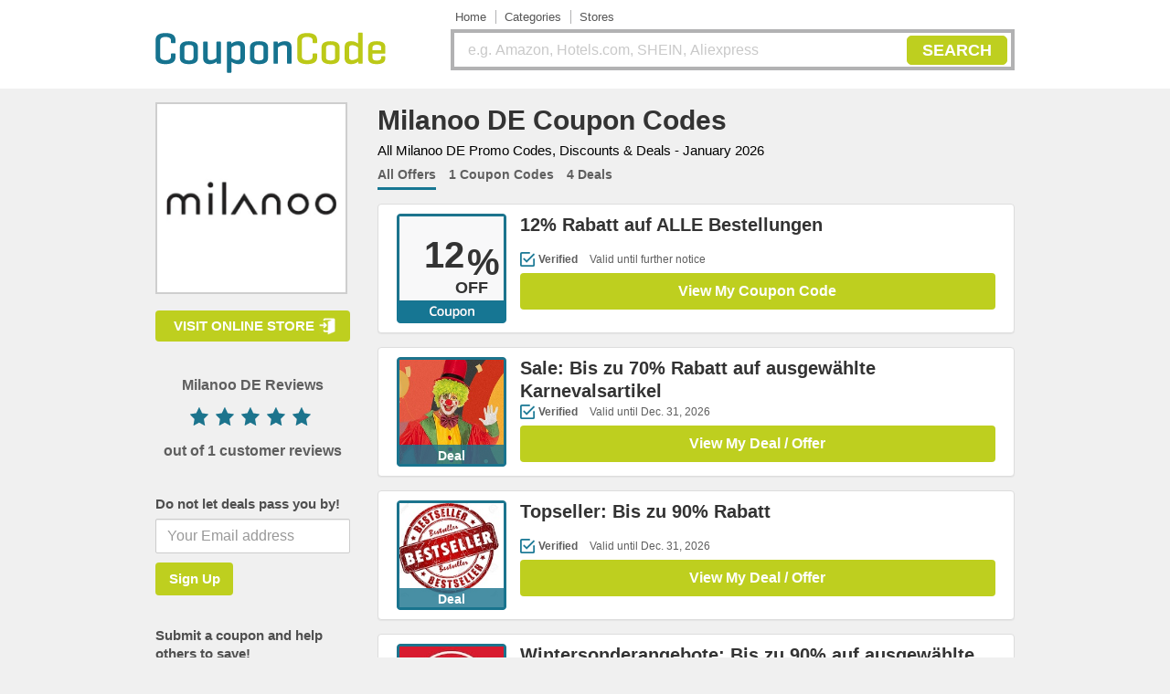

--- FILE ---
content_type: text/html; charset=UTF-8
request_url: https://www.couponcode.in/milanoode/
body_size: 8329
content:
<!doctype html>
<html lang="en" class="no-js">
<head>
            
        <meta charset="UTF-8">
    <meta http-equiv="X-UA-Compatible" content="IE=edge" />
        <title>
        Milanoo DE Coupon Code: 12% OFF | January 2026    </title>
                <link rel="canonical" href="https://www.couponcode.in/milanoode/">
            <meta name="description" content="Milanoo DE Coupon Code: 12% Rabatt auf ALLE Bestellungen + Free Shipping Promo Code + Sale: Bis zu 90% Rabatt auf ausgewählte Artikel + New User Discount Code" />
                            <meta name="keywords" content="Milanoo DE, coupon, promo, discount, code, promotion, sale, deals, offers, January 2026" />
            <meta name="robots" content="index">                <meta name="viewport" content="width=device-width, initial-scale=1.0">
        <script src="https://content.couponspy.in/public/themes/publisher/js/jquery-3.5.1.js"></script>
    <link type="text/css" rel="stylesheet" href="https://www.couponcode.in/minify/?g=css&1" />
    <style>
      .dropbtn{cursor:pointer}.dropdown{position:relative;display:inline-block}.dropdown-content{display:none;position:absolute;min-width:150px;box-shadow:0 8px 16px 0 rgba(0,0,0,.2);z-index:1;background:#fff}.dropdown-content a{color:#000;padding:12px 16px;text-decoration:none;display:block}.dropdown-content a:hover{background-color:#becf1f;color:#fff!important}.dropdown:hover .dropdown-content{display:block}.footer_bg .row{display:flex;flex-wrap:wrap;align-items:center}.img_container {
      display: flex;justify-content: center;align-items: center;overflow: hidden; max-width: 100%;}.img_container img {
    max-width: 100%; height: auto; /* Maintain aspect ratio */}
    </style>

    <!--[if IE]>
        <link type="text/css" rel="stylesheet" href="https://www.couponcode.in/themes/publisher/css/style_ie.css" />
        <![endif]-->
    <!--[if lte IE 8]>
        <link type="text/css" rel="stylesheet" href="https://www.couponcode.in/themes/publisher/css/style_ie8.css" />
        <![endif]-->
            <script >
        var WEBHOST = 'https://www.couponcode.in/';
        var THEME = 'https://content.couponspy.in/public/themes/publisher/';
    </script>
</head>

<body class="">
    <div id="fb-root"></div>
    <div class="wrapper"></div>
            <div class="top_head top_shop">
            <div class="container">
                <div class="row">
                    <div class="col-md-4 col-sm-4 col-xs-12">
                        <div class="visible-xs bars text-left"><i class="fa fa-bars fa-2x"></i></div>
                        <div class="logo_sec shop_log">
                            <p> <a href="https://www.couponcode.in/"> <img src="https://content.couponspy.in/public/themes/publisher/img/new/coupon-code-logo.png" alt="CouponCode India" /> </a> </p>
                        </div>
                        <div class="visible-xs text-right search_icon"><i class="fa fa-search fa-2x"></i></div>
                        <div class="clearfix"></div>
                    </div>
                    <div class="col-md-8 col-sm-8 col-xs-12">
                        <div class="upper_head_sec">
                            <ul class="navigation list-inline">
                                <li><a href="https://www.couponcode.in/">Home</a></li>
                                <!--<li class="hidden-xs"><strong>|</strong></li>-->
                                                                <!--<li class="dropdown">
                                    <a class="dropbtn" href="javascript:void(0)">
                                    Tags                                    </a>
                                    <div class="dropdown-content">
                                                                        </div>
                                    </li>-->

                                

                                <!--<li class="hidden-xs"><strong>|</strong></li>-->
                                <li class="dropdown">
                                    <a class="dropbtn" href="javascript:void(0)">
                                        Categories                                    </a>
                                    <div class="dropdown-content">
                                        <a href="https://www.couponcode.in/categories/electronics-gadgets/">Electronics</a>
                                        <a href="https://www.couponcode.in/categories/fashion-shoes/">Fashion </a>
                                        <a href="https://www.couponcode.in/categories/flowers-gifts/">Flowers & Gifts </a>
                                        <a href="https://www.couponcode.in/categories/food/">Food & Drinks</a>
                                        <!-- <a href="https://www.couponcode.in/categories/recharge-coupons/">Recharge</a> -->
                                        <a href="https://www.couponcode.in/categories/travel/">Travel</a>
                                        <a href="https://www.couponcode.in/categories/">More</a>
                                    </div>
                                </li>
                                <!--<li class="hidden-xs"><strong>|</strong></li>-->
                                <li>
                                    <a href="https://www.couponcode.in/stores/">
                                        Stores                                    </a>
                                </li>
                                <!--<li class="hidden-xs"><strong></strong></li>-->
                                <!--<li><a href="https://www.couponcode.in/submit/">
                                    Submit a Coupon</a></li>-->
                            </ul>
                        </div>

                        <div class="search_opt shop_search">
                            <form id="search" action="https://www.couponcode.in/search/" method="post" style="width:100%" autocomplete="off">
                                <p>
                                    <input id="mt-search" type="text" name="search" placeholder="e.g. Amazon, Hotels.com, SHEIN, Aliexpress" class="typeahead" />
                                    <button type="submit">SEARCH</button>
                                </p>
                            </form>
                        </div>
                    </div>
                </div>
            </div>
        </div>
                <div class="banner">
                    </div>

        <div id="wrapper">
        <div id="content">
                                <section id="shop_sec">
                        <div class="container">
                            <div class="row">
                                <div class="col-md-9 col-sm-12 col-xs-12 asideRight pull-right">
                                    <div class="right_panel"> <style>
/* .media-heading{cursor:default!important}.coupon-code.sec_button.opensite-click .show-code{cursor:pointer!important}.coupon-code .sec_button.code-no-hover.opensite-click1 .show-code{cursor:default!important}.coupon-code.opensite-click .show-code,.coupon-code.opensite-click1 .show-code{height:auto!important}.sec_button .button,.sec_button.coupon-code{height:auto!important}.code_coupon{display:inline-block}.copytext{display:inline-block}.store_page span.copytext{margin:-1px 2px!important}.coupon-discount-new{padding-top:0px}@media only screen and (max-width:639px) and (min-width:320px){.media-body-new,.media-left-custom{width:100%!important}.store_page{width:calc(100% - 1%);overflow:hidden!important}.store_page .media.cloneDiv .media-body a h3{line-height:25px!important}.media-new .media-body-new h3{min-height:auto}.container{width:100%!important}.media-new{display:flex}.media.cloneDiv .media-body a h3{line-height:17px!important}.new-popup .coupon-discount{width:140px!important;height:140px!important;margin:0 auto!important}.banner-text span:nth-child(2){top:35px!important;right:44px!important}.store_page .banner-text span:nth-child(2){top:23px!important;right:-69px!important}.store_page .media-left .coupon-discount>.banner-text .off{right:-61px!important;top:40px!important}.new-popup .coupon-discount>.relative>.vl{font-size:50px;font-weight:700;right:64px;top:34px}.media.cloneDiv .media-left .coupon-discount{width:90px!important;height:90px!important;margin:0;background-size:contain}.media-left .coupon-discount-new>.banner-text.relative .vl{right:41px!important;top:17px!important}.media-left .coupon-discount-new>.banner-text.relative .pc{right:23px!important;top:15px!important}.media-left .coupon-discount-new>.banner-text.relative .off{right:27px!important;top:42px!important}.media-new .media-left .coupon-discount-new{background-size:contain;width:90px;float:left}.media-left-custom{width:auto!important;margin:0}.media-body-new{width:100%}.mt-0{margin-top:0!important;width:100%!important}.coupon-discount .overText{bottom:0!important;font-size:14px!important;top:67px!important;right:2px}.banner-text.cash_back,.banner-text.emptyPicture{line-height:13px!important;font-size:14px!important}.coupon-discount>.free_present{font-size:16px;line-height:19px;padding:17px}.media-body-newh3{font-size:14px}.sec-btn-new .button,.sec-btn-new.coupon-code{height:36px;font-size:14px;line-height:30px!important;margin-top:0!important}.verifiedText{margin:5px 5px 10px 0}.media-new .media-body-new a h3{line-height:17px}.emptyPicture{top:30px!important}.store_page .emptyPicture{margin-left:10%}.main_right .store-box h2{margin-top:0!important;display:block}.sec-btn-new.text-center{margin-bottom:0!important}.media-custom-expire h3{line-height:16px!important}.verifiedText{padding:0 24px!important}.banner-text.free_shipping{line-height:20px}.coupon-discount>.free_shipping{font-size:16px;left:0;top:18px}.coupon-discount>.cash_back{top:30px}.store_page .coupon-discount>.cash_back{margin-left:11%}.store_page .media.cloneDiv .media-left .coupon-discount{display:inline-flex}.coupon-discount>.relative>.vl,.media-left .coupon-discount>.relative>.vl{font-size:19px!important}.store_page .media-left .coupon-discount>.relative>.vl{right:-53px!important;top:18px!important}.coupon-discount>.relative>.pc,.media-left .coupon-discount>.relative>.pc{font-size:19px!important}.coupon-discount>.relative>.off,.media-left .coupon-discount>.relative>.off{font-size:17px!important}.coupon-discount .banner-text.absolute span.vl{font-size:21px!important}.media-left .coupon-discount>.banner-text.absolute .rs{top:10px;right:30px!important}.media-left .coupon-discount>.banner-text.absolute .vl{right:16px!important;top:28px!important}.media-left .coupon-discount>.banner-text.absolute .off{right:30px;top:49px!important;font-size:15px}.store_page .media-left .coupon-discount>.banner-text.relative .pc{top:17px!important;right:-73px!important}.coupon-discount,.media-left .coupon-discount{height:auto}.store_page .media-body h3{min-height:auto}.store_page .media-left .coupon-discount>.banner-text.absolute .rs{top:7px;right:-62px!important}.store_page .media-left .coupon-discount>.absolute>.vl{top:26px!important}.store_page .boder_line{padding-top:2px}.store_page .form_info h4{padding-bottom:10px}.store_page .boder_line .likeUnlike .didItWork form{width:41%!important;margin-left:4%!important}.store_page .boder_line .likeUnlike .didItWork form input[type=submit]{width:100%!important}.store_page .boder_line .likeUnlike .didItWork p{margin-bottom:10px!important}#content{margin:3px 0 25px}.sec_button .button,.sec_button.coupon-code{height:auto!important}.couponboxes .coupon-discount img:nth-child(1),.media-left .coupon-discount img:nth-child(1){padding-right:2px!important}.title_div{display:flex}.sub_title_div{display:flex}#opennerPopup .modal_top{margin-bottom:9px}.store_page .media-left{margin-bottom:10px}#opennerPopup .go_to_store{margin:11px 0!important}.store_page .media{padding:0 15px}.form_info form .form-group input{margin-bottom:8px}.store_page .coupon-discount .banner-text.absolute span.vl_greater{font-size:16px!important;left:22px!important}.store_page span.copytext{padding:1px 5px}.coupon-code.opensite-click1 .show-code,.store_page .coupon-code.opensite-click .show-code{padding:2px 0;height:auto!important}.coupon-code.opensite-click .show-code,.coupon-code.opensite-click1 .show-code{height:auto!important}.sec_button .button,.sec_button.coupon-code{height:auto!important}.coupon-discount-new{padding-top:2px}}@media only screen and (max-width:360px) and (min-width:320px){.media-new .media-body a h3{font-size:12px}.main_right .store-box h2{margin-top:0!important;display:block}.coupon-code.opensite-click .show-code,.coupon-code.opensite-click1 .show-code{height:auto!important}.sec_button .button,.sec_button.coupon-code{height:auto!important}}@media only screen and (max-width:767px) and (min-width:320px){.left_sec1{display:none}#wrapper{overflow-x:hidden}}.show-code{word-wrap:break-word}.verifiedText{margin:2px 5px 7px 0} */
.media-heading{cursor:default!important}.coupon-code.sec_button.opensite-click .show-code{cursor:pointer!important}.coupon-code .sec_button.code-no-hover.opensite-click1 .show-code{cursor:default!important}.coupon-code.opensite-click .show-code,.coupon-code.opensite-click1 .show-code{height:auto!important}.sec_button .button,.sec_button.coupon-code{height:auto!important}.code_coupon{display:inline-block}.copytext{display:inline-block}.store_page span.copytext{margin:-1px 2px!important}.coupon-discount-new{padding-top:3px}@media only screen and (max-width:639px) and (min-width:320px){.media-body-new,.media-left-custom{width:100%!important}.store_page{width:calc(100% - 1%);overflow:hidden!important}.store_page .media.cloneDiv .media-body a h3{line-height:25px!important}.media-new .media-body-new h3{min-height:auto}.container{width:100%!important}.media-new{display:flex}.media.cloneDiv .media-body a h3{line-height:17px!important}.new-popup .coupon-discount{width:140px!important;height:140px!important;margin:0 auto!important}.banner-text span:nth-child(2){top:35px!important;right:44px!important}.store_page .banner-text span:nth-child(2){top:23px!important;right:-69px!important}.store_page .media-left .coupon-discount>.banner-text .off{right:-61px!important;top:40px!important}.new-popup .coupon-discount>.relative>.vl{font-size:50px;font-weight:700;right:64px;top:34px}.media.cloneDiv .media-left .coupon-discount{width:90px!important;height:90px!important;margin:0;background-size:contain}.media-left .coupon-discount-new>.banner-text.relative .vl{right:41px!important;top:17px!important}.media-left .coupon-discount-new>.banner-text.relative .pc{right:23px!important;top:15px!important}.media-left .coupon-discount-new>.banner-text.relative .off{right:27px!important;top:42px!important}.media-new .media-left .coupon-discount-new{background-size:contain;width:90px;float:left}.media-left-custom{width:auto!important;margin:0}.media-body-new{width:100%}.mt-0{margin-top:0!important;width:100%!important}.coupon-discount .overText{bottom:0!important;font-size:14px!important;top:67px!important;right:2px}.banner-text.cash_back,.banner-text.emptyPicture{line-height:13px!important;font-size:14px!important}.coupon-discount>.free_present{font-size:16px;line-height:19px;padding:17px}.media-body-newh3{font-size:14px}.sec-btn-new .button,.sec-btn-new.coupon-code{height:36px;font-size:14px;line-height:30px!important;margin-top:0!important}.verifiedText{margin:5px 5px 10px 0}.media-new .media-body-new a h3{line-height:17px}.emptyPicture{top:30px!important}.store_page .emptyPicture{margin-left:10%}.main_right .store-box h2{margin-top:0!important;display:block}.sec-btn-new.text-center{margin-bottom:0!important}.media-custom-expire h3{line-height:16px!important}.verifiedText{padding:0 24px!important}.banner-text.free_shipping{line-height:20px}.coupon-discount>.free_shipping{font-size:16px;left:0;top:18px}.coupon-discount>.cash_back{top:30px}.store_page .coupon-discount>.cash_back{margin-left:11%}.store_page .media.cloneDiv .media-left .coupon-discount{display:inline-flex}.coupon-discount>.relative>.vl,.media-left .coupon-discount>.relative>.vl{font-size:19px!important}.store_page .media-left .coupon-discount>.relative>.vl{right:-53px!important;top:18px!important}.coupon-discount>.relative>.pc,.media-left .coupon-discount>.relative>.pc{font-size:19px!important}.coupon-discount>.relative>.off,.media-left .coupon-discount>.relative>.off{font-size:17px!important}.coupon-discount .banner-text.absolute span.vl{font-size:21px!important}.media-left .coupon-discount>.banner-text.absolute .rs{top:10px;right:30px!important}.media-left .coupon-discount>.banner-text.absolute .vl{right:16px!important;top:28px!important}.media-left .coupon-discount>.banner-text.absolute .off{right:30px;top:49px!important;font-size:15px}.store_page .media-left .coupon-discount>.banner-text.relative .pc{top:17px!important;right:-73px!important}.coupon-discount,.media-left .coupon-discount{height:auto}.store_page .media-body h3{min-height:auto}.store_page .media-left .coupon-discount>.banner-text.absolute .rs{top:7px;right:-62px!important}.store_page .media-left .coupon-discount>.absolute>.vl{top:26px!important}.store_page .boder_line{padding-top:2px}.store_page .form_info h4{padding-bottom:10px}.store_page .boder_line .likeUnlike .didItWork form{width:41%!important;margin-left:4%!important}.store_page .boder_line .likeUnlike .didItWork form input[type=submit]{width:100%!important}.store_page .boder_line .likeUnlike .didItWork p{margin-bottom:10px!important}#content{margin:3px 0 25px}.sec_button .button,.sec_button.coupon-code{height:auto!important}.couponboxes .coupon-discount img:nth-child(1),.media-left .coupon-discount img:nth-child(1){padding-right:2px!important}.title_div{display:flex}.sub_title_div{display:flex}#opennerPopup .modal_top{margin-bottom:9px}.store_page .media-left{margin-bottom:10px}#opennerPopup .go_to_store{margin:11px 0!important}.store_page .media{padding:0 15px}.form_info form .form-group input{margin-bottom:8px}.store_page .coupon-discount .banner-text.absolute span.vl_greater{font-size:16px!important;left:22px!important}.store_page span.copytext{padding:1px 5px}.coupon-code.opensite-click1 .show-code,.store_page .coupon-code.opensite-click .show-code{padding:2px 0;height:auto!important}.coupon-code.opensite-click .show-code,.coupon-code.opensite-click1 .show-code{height:auto!important}.sec_button .button,.sec_button.coupon-code{height:auto!important}.coupon-discount-new{padding-top:2px}}@media only screen and (max-width:360px) and (min-width:320px){.media-new .media-body a h3{font-size:12px}.main_right .store-box h2{margin-top:0!important;display:block}.coupon-code.opensite-click .show-code,.coupon-code.opensite-click1 .show-code{height:auto!important}.sec_button .button,.sec_button.coupon-code{height:auto!important}}@media only screen and (max-width:767px) and (min-width:320px){.left_sec1{display:none}#wrapper{overflow-x:hidden}}.show-code{word-wrap:break-word}.verifiedText{margin:2px 5px 7px 0}
.notVerifiedText {
    color: #5f5f5f;
    font-size: 12px;
    position: relative;
    margin: 17px 5px 7px 0;
}
</style>
<div class="right_sec1 main_right">
  <style>
@media only screen and (max-width:480px) and (min-width:320px){
.d-none-xs{
	display:none;
}
.title_div {
    display: flex;
}
.d-none-lg{
	display:inherit !important;
}
.etihad {
	margin: 10px 9px 6px 0 !important;
}

.right_sec1 h1 {
    margin-bottom: 0px;
    font-size: 18px;
    line-height: 22px;
}
}
.d-none-lg{
	display:none;
}
</style>
<div class="store-box">
    <!--	            <meta itemprop="name" content="Milanoo DE">
            <meta itemprop="image" content="https://content.couponspy.in/picture/shop/1181.jpg">
            
            <meta itemprop="rating" content="5">
            <meta itemprop="best" content="5">
            <meta itemprop="votes" content="1">
            <meta itemprop="count" content="0">
                <div class="left">
            <a target="_blank" rel="nofollow" href="https://www.couponcode.in/go-to-shop/milanoode/"><img class="shop-img image-shop-140" width="140" height="140" src="https://content.couponspy.in/picture/shop/1181.jpg" alt="Milanoo DE Coupons" /></a>
            </div>
            <div class="right">
                    <h1 style="margin-top:-3px;padding-top:0px;line-height:25px;margin-bottom:3px;">Milanoo DE Coupon Codes</h1>
                    <div class="description" id="element-description">Milanoo DE bietet eine beeindruckende Auswahl an stilvoller Kleidung und Accessoires für jeden Anlass. Mit einem Milanoo DE coupon code können Kunden exklusive Rabatte und Angebote nutzen, um beim Kauf ihrer Lieblingsstücke zu sparen. Die breite Palette an Produkten, von eleganter Mode bis hin zu trendigen Looks, ermöglicht es jedem, einzigartige und erschwingliche Mode zu entdecken und zu kaufen.</div>
                    <a class="more" id="element-more" src="#" style="display:none;">more</a>
                    <div class="clear" style="margin-top: 00px;"></div>
            </div>
            <div class="clear"></div>-->

            <meta itemprop="name" content="Milanoo DE">
        <meta itemprop="image" content="https://content.couponspy.in/public/shop/1181.jpg">

        <meta itemprop="rating" content="5">
        <meta itemprop="best" content="5">
        <meta itemprop="votes" content="1">
        <meta itemprop="count" content="0">
        <div class="title_div">
        <div class="etihad visible-xs">
            <a target="_blank" href="https://www.couponcode.in/go-to-shop/milanoode/">
                <img class="img-responsive" src="https://content.couponspy.in/public/shop/1181.jpg" alt="Milanoo DE Coupons" />
            </a>
        </div>
        <div>
    <h1>Milanoo DE Coupon Codes </h1>	
	<div class="sub_title_div d-none-lg">
    <!-- <h2 style="font-weight:200;margin:10px; color:#000;">FREE Milanoo DE Promo Codes, Discounts, Sales & Deals for New and All Users. Valid Today & in January 2026</h2> -->
    <h2 style="font-weight:200;margin:10px; color:#000;">All Milanoo DE Promo Codes, Discounts & Deals - January 2026</h2>
    </div>
	</div>
    </div>
    
    <div class="sub_title_div d-none-xs">
    <!-- <h2 style="font-weight:200;margin:10px; color:#000;">FREE Milanoo DE Promo Codes, Discounts, Sales & Deals for New and All Users. Valid Today & in January 2026</h2> -->
    <h2 style="font-weight:200;margin:10px; color:#000;">All Milanoo DE Promo Codes, Discounts & Deals - January 2026</h2>
    </div>
    
    <!-- 
      client requirement to display element-more-description on sidebar only
             <div class="shop-page aboutContent">                
        <div class="category-description-more">
            <div class="element-more-description">
            <div></div>Milanoo DE bietet eine beeindruckende Auswahl an stilvoller Kleidung und Accessoires für jeden Anlass. Mit einem Milanoo DE coupon code können Kunden exklusive Rabatte und Angebote nutzen, um beim Kauf ihrer Lieblingsstücke zu sparen. Die breite Palette an Produkten, von eleganter Mode bis hin zu trendigen Looks, ermöglicht es jedem, einzigartige und erschwingliche Mode zu entdecken und zu kaufen.</div>
            <span class="shop-page-element-more-details">more</span>
        </div>
    </div>
     -->
    <div class="clearfix"></div>
</div>
  <div class="shop_tab">
    <ul class="list-inline">
      <li class="active"><a data-toggle="tab" href="#alloffer" data-type="all">All Offers</a></li>
      <li><a data-toggle="tab" href="#1Coupon" data-type="coupon"> 1 Coupon Codes </a></li>
      <li><a data-toggle="tab" href="#4Deal" data-type="deal"> 4 Deals</a></li>
    </ul>
    <div class="tab-content">
      <div id="alloffer" class="tab-pane fade in active">
        <div class="panel-group">
          
  <div id="coupon-117641" class="panel panel-default  coupon  " data-type="coupon">
    <div class="media cloneDiv media-new">
      <div class="media-left media-left-custom">
      <span class="couponbox-image-opener"  data-id="117641"  rel="nofollow" href="https://www.couponcode.in/coupon/117641/"  >
        <div class="coupon-discount coupon-discount-new"  style="">
                                                                                              <div class="banner-text relative"><span class="vl">12</span><span class="pc">%</span><span class="off">OFF</span></div>
                              </div>
            </span>
      </div>
      <div class="media-body media-body-new mt-0"> 
        <a class="h3 get-code"  data-id="117641"  rel="nofollow" href="https://www.couponcode.in/coupon/117641/">
          <h3 class="media-heading">12% Rabatt auf ALLE Bestellungen</h3>
        </a>
                <div class="verify_sec hidden-xs">
          <div class="verifiedText" title="Verified"> <strong>Verified</strong> Valid until further notice                      </div>
        </div>
        <div class="verify_sec visible-xs">
          <div class="verifiedText" title="Verified"> <strong>Verified</strong> Valid until further notice                      </div>
        </div>
                  <div class="coupon-code sec_button sec-btn-new opensite-click" data-id="117641">
            
              <div class="viewcoupon-desktop"> View My Coupon Code</div>
              <div class="viewcoupon-mobile"> View Coupon</div>
                      </div>
              </div>
    </div>
  </div>

  <div id="coupon-103820" class="panel panel-default  deal  " data-type="deal">
    <div class="media cloneDiv media-new">
      <div class="media-left media-left-custom">
      <span class="couponbox-image-opener"  data-id="103820"  rel="nofollow" href="https://www.couponcode.in/coupon/103820/"  >
        <div class="coupon-discount coupon-discount-new"  style="">
                                    <img width="120" height="120" class="media-object" src="https://content.couponspy.in/public/coupon/103820.jpg" style="padding:3px !important;" alt="Milanoo DE: Sale: Bis zu 70% Rabatt auf ausgewählte Karnevalsartikel" /> <span class="overText">deal</span>
                                                              </div>
            </span>
      </div>
      <div class="media-body media-body-new mt-0"> 
        <a class="h3 get-code"  data-id="103820"  rel="nofollow" href="https://www.couponcode.in/coupon/103820/">
          <h3 class="media-heading">Sale: Bis zu 70% Rabatt auf ausgewählte Karnevalsartikel</h3>
        </a>
                <div class="verify_sec hidden-xs">
          <div class="verifiedText" title="Verified"> <strong>Verified</strong> Valid until Dec. 31, 2026                      </div>
        </div>
        <div class="verify_sec visible-xs">
          <div class="verifiedText" title="Verified"> <strong>Verified</strong> Valid until Dec. 31, 2026                      </div>
        </div>
                  <div class="coupon-code sec_button sec-btn-new opensite-click" data-id="103820">
                          <div class="viewdeal-desktop"> View My Deal / Offer</div>
              <div class="viewdeal-mobile"> View Deal</div>
                      </div>
              </div>
    </div>
  </div>

  <div id="coupon-103821" class="panel panel-default  deal  " data-type="deal">
    <div class="media cloneDiv media-new">
      <div class="media-left media-left-custom">
      <span class="couponbox-image-opener"  data-id="103821"  rel="nofollow" href="https://www.couponcode.in/coupon/103821/"  >
        <div class="coupon-discount coupon-discount-new"  style="">
                                    <img width="120" height="120" class="media-object" src="https://content.couponspy.in/public/coupon/103821.jpg" style="padding:3px !important;" alt="Milanoo DE: Topseller: Bis zu 90% Rabatt " /> <span class="overText">deal</span>
                                                              </div>
            </span>
      </div>
      <div class="media-body media-body-new mt-0"> 
        <a class="h3 get-code"  data-id="103821"  rel="nofollow" href="https://www.couponcode.in/coupon/103821/">
          <h3 class="media-heading">Topseller: Bis zu 90% Rabatt </h3>
        </a>
                <div class="verify_sec hidden-xs">
          <div class="verifiedText" title="Verified"> <strong>Verified</strong> Valid until Dec. 31, 2026                      </div>
        </div>
        <div class="verify_sec visible-xs">
          <div class="verifiedText" title="Verified"> <strong>Verified</strong> Valid until Dec. 31, 2026                      </div>
        </div>
                  <div class="coupon-code sec_button sec-btn-new opensite-click" data-id="103821">
                          <div class="viewdeal-desktop"> View My Deal / Offer</div>
              <div class="viewdeal-mobile"> View Deal</div>
                      </div>
              </div>
    </div>
  </div>

  <div id="coupon-103822" class="panel panel-default  deal  " data-type="deal">
    <div class="media cloneDiv media-new">
      <div class="media-left media-left-custom">
      <span class="couponbox-image-opener"  data-id="103822"  rel="nofollow" href="https://www.couponcode.in/coupon/103822/"  >
        <div class="coupon-discount coupon-discount-new"  style="">
                                    <img width="120" height="120" class="media-object" src="https://content.couponspy.in/public/coupon/103822.jpg" style="padding:3px !important;" alt="Milanoo DE: Wintersonderangebote: Bis zu 90% auf ausgewählte Artikel" /> <span class="overText">deal</span>
                                                              </div>
            </span>
      </div>
      <div class="media-body media-body-new mt-0"> 
        <a class="h3 get-code"  data-id="103822"  rel="nofollow" href="https://www.couponcode.in/coupon/103822/">
          <h3 class="media-heading">Wintersonderangebote: Bis zu 90% auf ausgewählte Artikel</h3>
        </a>
                <div class="verify_sec hidden-xs">
          <div class="verifiedText" title="Verified"> <strong>Verified</strong> Valid until Dec. 31, 2026                      </div>
        </div>
        <div class="verify_sec visible-xs">
          <div class="verifiedText" title="Verified"> <strong>Verified</strong> Valid until Dec. 31, 2026                      </div>
        </div>
                  <div class="coupon-code sec_button sec-btn-new opensite-click" data-id="103822">
                          <div class="viewdeal-desktop"> View My Deal / Offer</div>
              <div class="viewdeal-mobile"> View Deal</div>
                      </div>
              </div>
    </div>
  </div>
          
  <div id="coupon-103838" class="panel panel-default  deal  " data-type="deal">
    <div class="media cloneDiv media-new">
      <div class="media-left media-left-custom">
      <span class="couponbox-image-opener"  data-id="103838"  rel="nofollow" href="https://www.couponcode.in/coupon/103838/"  >
        <div class="coupon-discount coupon-discount-new"  style="">
                                    <img width="120" height="120" class="media-object" src="https://content.couponspy.in/public/coupon/103838.jpg" style="padding:3px !important;" alt="Milanoo DE: Sale: Bis zu 90% Rabatt auf ausgewählte Artikel" /> <span class="overText">deal</span>
                                                              </div>
            </span>
      </div>
      <div class="media-body media-body-new mt-0"> 
        <a class="h3 get-code"  data-id="103838"  rel="nofollow" href="https://www.couponcode.in/coupon/103838/">
          <h3 class="media-heading">Sale: Bis zu 90% Rabatt auf ausgewählte Artikel</h3>
        </a>
                <div class="verify_sec hidden-xs">
          <div class="verifiedText" title="Verified"> <strong>Verified</strong> Valid until Dec. 31, 2026                      </div>
        </div>
        <div class="verify_sec visible-xs">
          <div class="verifiedText" title="Verified"> <strong>Verified</strong> Valid until Dec. 31, 2026                      </div>
        </div>
                  <div class="coupon-code sec_button sec-btn-new opensite-click" data-id="103838">
                          <div class="viewdeal-desktop"> View My Deal / Offer</div>
              <div class="viewdeal-mobile"> View Deal</div>
                      </div>
              </div>
    </div>
  </div>
        </div>
      </div>
            <div class="about_shop">
                  <h2 style="font-size:20px !important;">Expired Milanoo DE Discount Codes</h2>
                      
    <div class="panel panel-default expiredCoupons test">
      <div class="media media-new">
        <div class="media-left media-left-custom">
          <div class="coupon-discount coupon-discount-new">
            <img width="90" height="90" class="media-object" src="https://content.couponspy.in/public/themes/publisher/img/new/expired.png" alt="Expired">
          </div>
        </div>
        <div class="media-body media-custom-expire  media-body-new"> <a  rel="nofollow" href="https://www.couponcode.in/go-to-shop/milanoode/" target="_blank">
            <h3 class="media-heading"> 10% Rabatt auf alles ohne Mindestbestellwert! </h3>
          </a>
          <div class="sec_button sec-btn-new text-center"> <a  rel="nofollow" href="https://www.couponcode.in/go-to-shop/milanoode/" target="_blank">
              <button class="button3">ML10</button>
            </a> </div>
        </div>
      </div>
    </div>
                      
    <div class="panel panel-default expiredCoupons test">
      <div class="media media-new">
        <div class="media-left media-left-custom">
          <div class="coupon-discount coupon-discount-new">
            <img width="90" height="90" class="media-object" src="https://content.couponspy.in/public/themes/publisher/img/new/expired.png" alt="Expired">
          </div>
        </div>
        <div class="media-body media-custom-expire  media-body-new"> <a  rel="nofollow" href="https://www.couponcode.in/go-to-shop/milanoode/" target="_blank">
            <h3 class="media-heading"> 13% Rabatt auf ALLE Bestellungen </h3>
          </a>
          <div class="sec_button sec-btn-new text-center"> <a  rel="nofollow" href="https://www.couponcode.in/go-to-shop/milanoode/" target="_blank">
              <button class="button3">CN13</button>
            </a> </div>
        </div>
      </div>
    </div>
                      
    <div class="panel panel-default expiredCoupons test">
      <div class="media media-new">
        <div class="media-left media-left-custom">
          <div class="coupon-discount coupon-discount-new">
            <img width="90" height="90" class="media-object" src="https://content.couponspy.in/public/themes/publisher/img/new/expired.png" alt="Expired">
          </div>
        </div>
        <div class="media-body media-custom-expire  media-body-new"> <a  rel="nofollow" href="https://www.couponcode.in/go-to-shop/milanoode/" target="_blank">
            <h3 class="media-heading"> 15% Rabatt auf ALLE Bestellungen </h3>
          </a>
          <div class="sec_button sec-btn-new text-center"> <a  rel="nofollow" href="https://www.couponcode.in/go-to-shop/milanoode/" target="_blank">
              <button class="button3">BFCM15</button>
            </a> </div>
        </div>
      </div>
    </div>
                      
    <div class="panel panel-default expiredCoupons test">
      <div class="media media-new">
        <div class="media-left media-left-custom">
          <div class="coupon-discount coupon-discount-new">
            <img width="90" height="90" class="media-object" src="https://content.couponspy.in/public/themes/publisher/img/new/expired.png" alt="Expired">
          </div>
        </div>
        <div class="media-body media-custom-expire  media-body-new"> <a  rel="nofollow" href="https://www.couponcode.in/go-to-shop/milanoode/" target="_blank">
            <h3 class="media-heading"> 13% Rabatt auf ALLE Bestellungen </h3>
          </a>
          <div class="sec_button sec-btn-new text-center"> <a  rel="nofollow" href="https://www.couponcode.in/go-to-shop/milanoode/" target="_blank">
              <button class="button3">MN13</button>
            </a> </div>
        </div>
      </div>
    </div>
                      
    <div class="panel panel-default expiredCoupons test">
      <div class="media media-new">
        <div class="media-left media-left-custom">
          <div class="coupon-discount coupon-discount-new">
            <img width="90" height="90" class="media-object" src="https://content.couponspy.in/public/themes/publisher/img/new/expired.png" alt="Expired">
          </div>
        </div>
        <div class="media-body media-custom-expire  media-body-new"> <a  rel="nofollow" href="https://www.couponcode.in/go-to-shop/milanoode/" target="_blank">
            <h3 class="media-heading"> 14% Rabatt auf ALLE Bestellungen </h3>
          </a>
          <div class="sec_button sec-btn-new text-center"> <a  rel="nofollow" href="https://www.couponcode.in/go-to-shop/milanoode/" target="_blank">
              <button class="button3">MJ14</button>
            </a> </div>
        </div>
      </div>
    </div>
                        </div>
    </div>
  </div>

</div>
<div class="modal fade" id="setAnAlert" tabindex="-1" role="dialog" aria-labelledby="setAnAlert">
  <div class="modal-dialog" role="document">
    <div class="modal-content">
      <div class="modal-body">
        <button type="button" class="close" data-dismiss="modal" aria-label="Close"><span aria-hidden="true">&times;</span></button>
        <div class="text-center popup_info">
          <img src="https://content.couponspy.in/public/themes/publisher/img/new/popup_alert.png" alt="alert" />
          <h2>Set a Coupon Alert for Milanoo DE </h2>
          <p style="font-size:14px">Stay in the loop about the best and most popular bargains!</p>
          <form method="post" class="mt-newsletter-form">
            <div class="form-group">
              <input type="text" id="exampleInputEmail1" class="form-control" name="email" placeholder="Your Email address" />
              <input name="shop_id" type="hidden" value="1181" />
              <div class="box-error mt-newsletter-status"></div>
            </div>
            <input class="button2 button_popup" id="element-submit_newsletter1" value="Sign Up" type="submit">
          </form>
        </div>
      </div>
    </div>
  </div>
</div>
<script>
 $(document).ready(function() {
    $(".coupon-discount-new > img").css("padding", "2px");
    var t = $(".bnk-filter"),
        e = [],
        n = 0;
    $.each(t, function() {
        e[n] = $(this).find(".go-checkbox").text().replace(/\s+/g, " ").toLowerCase(), n++
    }), $(".bnk_filter .filter-search").keyup(function() {
        var n = $.trim($(this).val()).replace(/ +/g, " ").toLowerCase();
        t.show().filter(function(t) {
            return -1 === e[t].indexOf(n)
        }).hide()
    }), $(".coupon-more-details").click(function(t) {
        t.preventDefault();
        var e = $(this).parent().attr("title");
        $(this).parent().html(e)
    }), $(document).on("click", ".coupon-more-details", function(t) {
        t.preventDefault();
        var e = $(this).parent().attr("title");
        $(this).parent().html(e)
    }), $(document).on("click", ".coupon-more-details-mob", function(t) {
        // t.preventDefault(), $(this).toggle(), $(this).next().toggle()
        t.preventDefault(); 
        $(this).nextAll("span").first().toggle();
    }), $(".shop_tab .list-inline li a").click(function(t) {
        t.preventDefault();
        var e = $(this).attr("data-type"),
            n = "";
        $(".bankTitle").each(function(t) {
            if ($(this).is(":checked")) {
                var e = $(this).val();
                n += "." + e
            }
        }),
        console.log('e ', e )
        "coupon" == e && ($(".panel-group .panel-default.coupon" + n).show(), $(".panel-group .panel-default.deal").hide()), "deal" == e && ($(".panel-group .panel-default.deal" + n).show(), $(".panel-group .panel-default.coupon").hide()), "all" == e && $(".panel-group .panel-default" + n).show(), "" == n && "all" == e && $(".panel-group .panel-default").show()
    }), $(document).on("click", ".bankTitle", function(t) {
        var e = "";
        $(".bankTitle").each(function(t) {
            if ($(this).is(":checked")) {
                var n = $(this).val();
                e += "." + n
            }
        });
        var n = $(".shop_tab .active a").attr("data-type");
        n = "." + n, "" !== e && ".all" !== n && ($(".tab-content .panel").hide(), $(".tab-content .panel" + e + n).show()), "" !== e && ".all" == n && ($(".tab-content .panel").hide(), $(".tab-content .panel" + e).show()), "" == e && ($(".tab-content .panel").hide(), $(".tab-content .panel" + e).show())
    })
});
</script></div>
                                </div>
                                                                    <div class="col-md-3 col-sm-12 col-xs-12 asideLeft pull-left">
                                        <div class="left_panel"> <style>
    .rating-success{font-weight: bold;}
</style>
<div class="left_sec1">
    <a target="_blank"  href="https://www.couponcode.in/go-to-shop/milanoode/">
        <img class="img-responsive" src="https://content.couponspy.in/public/shop/1181.jpg" alt="Milanoo DE Coupons" />
    </a>
</div>
<div class="sec_button text-center">
    <a href="https://www.couponcode.in/go-to-shop/milanoode/"  target="_blank"><button class="button btn-visit shopVisit">VISIT ONLINE STORE </button></a>
</div>
<div class="margin_20 text-center rating">
    <p>Milanoo DE Reviews</p>
    <div id="element-stars" data-merchant-domain="www.milanoo.com/de" itemprop="rating" itemscope="itemscope" itemtype="http://data-vocabulary.org/Rating">
        <div style="display:none" id="element-rating_shop">5</div>
                                    <div id="1" data-id="1181" data-rating="1"  class="star star-full"></div>
                                                <div id="2" data-id="1181" data-rating="2"  class="star star-full"></div>
                                                <div id="3" data-id="1181" data-rating="3"  class="star star-full"></div>
                                                <div id="4" data-id="1181" data-rating="4"  class="star star-full"></div>
                                                <div id="5" data-id="1181" data-rating="5"  class="star star-full"></div>
                            <!-- <div class="clear"></div> -->
    </div>

    <p class="rating-count">out of 1 customer reviews </p>

    <div class="rating-success"></div>
</div>


<div class="margin_20 left_head">
    <strong>Do not let deals pass you by!</strong>
    <form method="post" class="mt-newsletter-form">         
        <div class="form-group">
            <input type="text" name="email" placeholder="Your Email address" class="form-control" id="search" />
            <input name="shop_id" type="hidden" value="1181" />
            <div class="box-error mt-newsletter-status"></div>
            <input class="button2" id="element-submit_newsletter" value="Sign Up" type="submit" style="margin-top: 10px">
        </div>
    </form>
</div>
<div class="margin_20 left_head">
    <strong>Submit a coupon and help others to save!</strong>
    <form style="background:none;" class="ui-form" action="#coupon" enctype="application/x-www-form-urlencoded" method="post">
        <div class="sec_button text-center">
            <a href="https://www.couponcode.in/submit/?shop=1181" class="button" target="_blank" style="margin-top:-15px;">Submit a Coupon</a>
        </div>
    </form>
</div>

    <div class="margin_20 left_head">
        <strong>Similar Stores</strong>
        <ul>
                            <li><a href="https://www.couponcode.in/bloomchic/">BloomChic</a></li>
                            <li><a href="https://www.couponcode.in/blackberrys/">Blackberrys</a></li>
                            <li><a href="https://www.couponcode.in/converse/">Converse</a></li>
                            <li><a href="https://www.couponcode.in/adidas/">Adidas India</a></li>
                            <li><a href="https://www.couponcode.in/levi/">Levis</a></li>
                            <li><a href="https://www.couponcode.in/uniqlo/">Uniqlo</a></li>
                            <li><a href="https://www.couponcode.in/crocsin/">Crocs India</a></li>
                            <li><a href="https://www.couponcode.in/berlook/">BERLOOK</a></li>
                            <li><a href="https://www.couponcode.in/rihoas/">RIHOAS</a></li>
                            <li><a href="https://www.couponcode.in/savana/">Savana</a></li>
                            <li><a href="https://www.couponcode.in/oglmove/">OGL</a></li>
                            <li><a href="https://www.couponcode.in/hobibear/">Hobibear</a></li>
                            <li><a href="https://www.couponcode.in/thefitvilleuk/">FitVille UK</a></li>
                            <li><a href="https://www.couponcode.in/ajio/">AJIO</a></li>
                            <li><a href="https://www.couponcode.in/biba/">Biba</a></li>
                    </ul>
    </div>
 <div class="margin_20 left_head">

    <strong>Popular Promo Codes</strong>
    <ul>
                        <li><a href="https://www.couponcode.in/dell/">Dell India</a></li>
                            <li><a href="https://www.couponcode.in/elegoo/">Elegoo</a></li>
                            <li><a href="https://www.couponcode.in/gocity/">Go City</a></li>
                            <li><a href="https://www.couponcode.in/nykaa/">Nykaa</a></li>
                            <li><a href="https://www.couponcode.in/vikingbags/">Viking Bags</a></li>
                            <li><a href="https://www.couponcode.in/zenduredeutschland/">Zendure DE</a></li>
                </ul>
</div>

 </div>
                                    </div>
                                                                <div class="clearfix"></div>
                            </div>
                        </div>
                    </section>
                                <div class="clear"></div>
        </div>
    </div>

    <div class="footer">
        <div class="container">
        <div><a href="https://www.couponcode.in/">Home</a> > <a href="https://www.couponcode.in/categories/">Categories</a> > <a href="https://www.couponcode.in/categories/fashion-shoes/">Fashion & Shoes</a> > Milanoo DE</div>
        <div style="height: 7px;"></div>
            <div class="footer_bg">
                <div class="row">
                    <div class="col-md-6 col-sm-6 col-xs-12">
                        <div class="footer_left_sec">
                            <div class="left_footer_sec">
                                <strong style="color:#fff;">About us</strong>
                                <p><a  href="https://www.couponcode.in/about/">
                                        About CouponCode                                    </a></p>
                                <p><a  href="https://www.couponcode.in/contact/">
                                        Contact us                                    </a></p>
                            </div>
                            <div class="right_footer_sec">
                                <p><a  href="https://www.couponcode.in/privacy/">
                                        Privacy Policy                                    </a></p>
                                <p><a  href="https://www.couponcode.in/terms-conditions/">
                                        Terms and Conditions                                    </a></p>
                            </div>
                            <div class="clear"></div>
                        </div>
                    </div>
                    <div class="col-md-6 col-sm-6 col-xs-12">
                        <div class="footer_text" style="top: 13px;">
                            <div class="clearfix"></div>
                            <p style="margin: 0px;">Copyright &copy; 2026                                CouponCode, All rights reserved.                            </p>
                            <!-- eKomiLoader END, only needed once per page -->
                        </div>
                    </div>
                    <div class="col-md-12 col-sm-12 col-xs-12">
                        <div class="disclaimer">
                            <p class="disclaimer-content">
                            We may earn a fee from coupons or links on this page. The presence of third-party trademarks does not necessarily indicate any affiliation or endorsement of CouponCode.in.                            </p>
                            <!-- eKomiLoader END, only needed once per page -->
                        </div>
                    </div>
                </div>
            </div>
        </div>


                    <div class="thing" itemscope itemtype="http://schema.org/Thing" style="display:none;">
                <p itemprop="description">Find Coupons for Milanoo DE at CouponCode</p>
            </div>
                                <!-- <script  src="https://www.couponcode.in/themes/publisher/js/mootools-1.6.0.js"></script> 
                <script  src="https://www.couponcode.in/themes/publisher/js/mootools-more-1.6.0.js"></script> 
                <script  src="https://www.couponcode.in/themes/publisher/js/script.js"></script> -->
                <!-- <script async  src="https://www.couponcode.in/themes/publisher/js/comments.js"></script> -->
                    <script >
            (function() {
                var pxo = document.createElement('script');
                pxo.type = 'text/javascript';
                pxo.async = true;
                pxo.src = 'https://www.couponcode.in/minify/?g=js&1';
                var s = document.getElementsByTagName('script')[0];
                s.parentNode.insertBefore(pxo, s);
            })();
        </script>
        <!-- Latest compiled and minified JavaScript -->
  <script src="https://content.couponspy.in/public/themes/publisher/js/jquery.min-3.5.1.js"></script>
        <script  src="https://content.couponspy.in/public/themes/publisher/js/bootstrap.min.js"></script>
        <script  src="https://content.couponspy.in/public/themes/publisher/js/bootstrap-typeahead.min.js"></script>

       <!-- <script async src="https://www.googletagmanager.com/gtag/js?id=AW-855935160"></script>
        <script>
            window.dataLayer = window.dataLayer || [];
            function gtag(){dataLayer.push(arguments);}
            gtag('js', new Date());

            gtag('config', 'AW-855935160');
        </script> -->
                    <div class="modal fade" id="coupon_voucher" tabindex="-1" role="dialog" aria-labelledby="myModalLabel">
                <div class="modal-dialog" role="document">
                    <div class="modal-content">
                        <div class="modal-body"></div>
                    </div>
                </div>
            </div>
                <script type="text/javascript" src="https://www.couponcode.in/themes/publisher/js/custom.js"></script> 
        <!-- <script  src="https://content.couponspy.in/public/themes/publisher/js/custom.js"></script> -->
        <script>
                    </script>
         <!-- Google tag (gtag.js) -->
         <script async src="https://www.googletagmanager.com/gtag/js?id=AW-368591422"></script>
        <script>   
            window.dataLayer = window.dataLayer || [];
            function gtag(){dataLayer.push(arguments);}
            gtag('js', new Date());

            gtag('config', 'AW-368591422');
        </script>
         <script async src="https://code.jquery.com/ui/1.12.1/jquery-ui.min.js"></script>
              </div>
</body>

</html>

--- FILE ---
content_type: text/css; charset=utf-8
request_url: https://www.couponcode.in/minify/?g=css&1
body_size: 45921
content:
/*!
 * Bootstrap v3.4.1 (https://getbootstrap.com/)
 * Copyright 2011-2019 Twitter, Inc.
 * Licensed under MIT (https://github.com/twbs/bootstrap/blob/master/LICENSE)
 *//*! normalize.css v3.0.3 | MIT License | github.com/necolas/normalize.css */html{font-family:sans-serif;-ms-text-size-adjust:100%;-webkit-text-size-adjust:100%}body{margin:0}article,aside,details,figcaption,figure,footer,header,hgroup,main,menu,nav,section,summary{display:block}audio,canvas,progress,video{display:inline-block;vertical-align:baseline}audio:not([controls]){display:none;height:0}[hidden],template{display:none}a{background-color:transparent}a:active,a:hover{outline:0}abbr[title]{border-bottom:none;text-decoration:underline;-webkit-text-decoration:underline dotted;-moz-text-decoration:underline dotted;text-decoration:underline dotted}b,strong{font-weight:700}dfn{font-style:italic}h1{font-size:2em;margin:.67em 0}mark{background:#ff0;color:#000}small{font-size:80%}sub,sup{font-size:75%;line-height:0;position:relative;vertical-align:baseline}sup{top:-.5em}sub{bottom:-.25em}img{border:0}svg:not(:root){overflow:hidden}figure{margin:1em 40px}hr{-webkit-box-sizing:content-box;-moz-box-sizing:content-box;box-sizing:content-box;height:0}pre{overflow:auto}code,kbd,pre,samp{font-family:monospace,monospace;font-size:1em}button,input,optgroup,select,textarea{color:inherit;font:inherit;margin:0}button{overflow:visible}button,select{text-transform:none}button,html input[type=button],input[type=reset],input[type=submit]{-webkit-appearance:button;cursor:pointer}button[disabled],html input[disabled]{cursor:default}button::-moz-focus-inner,input::-moz-focus-inner{border:0;padding:0}input{line-height:normal}input[type=checkbox],input[type=radio]{-webkit-box-sizing:border-box;-moz-box-sizing:border-box;box-sizing:border-box;padding:0}input[type=number]::-webkit-inner-spin-button,input[type=number]::-webkit-outer-spin-button{height:auto}input[type=search]{-webkit-appearance:textfield;-webkit-box-sizing:content-box;-moz-box-sizing:content-box;box-sizing:content-box}input[type=search]::-webkit-search-cancel-button,input[type=search]::-webkit-search-decoration{-webkit-appearance:none}fieldset{border:1px solid silver;margin:0 2px;padding:.35em .625em .75em}legend{border:0;padding:0}textarea{overflow:auto}optgroup{font-weight:700}table{border-collapse:collapse;border-spacing:0}td,th{padding:0}/*! Source: https://github.com/h5bp/html5-boilerplate/blob/master/src/css/main.css */@media print{*,:after,:before{color:#000!important;text-shadow:none!important;background:0 0!important;-webkit-box-shadow:none!important;box-shadow:none!important}a,a:visited{text-decoration:underline}a[href]:after{content:" (" attr(href) ")"}abbr[title]:after{content:" (" attr(title) ")"}a[href^="#"]:after,a[href^="javascript:"]:after{content:""}blockquote,pre{border:1px solid #999;page-break-inside:avoid}thead{display:table-header-group}img,tr{page-break-inside:avoid}img{max-width:100%!important}h2,h3,p{orphans:3;widows:3}h2,h3{page-break-after:avoid}.navbar{display:none}.btn>.caret,.dropup>.btn>.caret{border-top-color:#000!important}.label{border:1px solid #000}.table{border-collapse:collapse!important}.table td,.table th{background-color:#fff!important}.table-bordered td,.table-bordered th{border:1px solid #ddd!important}}@font-face{font-family:"Glyphicons Halflings";src:url(/themes/publisher/fonts/glyphicons-halflings-regular.eot);src:url(/themes/publisher/fonts/glyphicons-halflings-regular.eot?#iefix) format("embedded-opentype"),url(/themes/publisher/fonts/glyphicons-halflings-regular.woff2) format("woff2"),url(/themes/publisher/fonts/glyphicons-halflings-regular.woff) format("woff"),url(/themes/publisher/fonts/glyphicons-halflings-regular.ttf) format("truetype"),url(/themes/publisher/fonts/glyphicons-halflings-regular.svg#glyphicons_halflingsregular) format("svg")}.glyphicon{position:relative;top:1px;display:inline-block;font-family:"Glyphicons Halflings";font-style:normal;font-weight:400;line-height:1;-webkit-font-smoothing:antialiased;-moz-osx-font-smoothing:grayscale}.glyphicon-asterisk:before{content:"\002a"}.glyphicon-plus:before{content:"\002b"}.glyphicon-eur:before,.glyphicon-euro:before{content:"\20ac"}.glyphicon-minus:before{content:"\2212"}.glyphicon-cloud:before{content:"\2601"}.glyphicon-envelope:before{content:"\2709"}.glyphicon-pencil:before{content:"\270f"}.glyphicon-glass:before{content:"\e001"}.glyphicon-music:before{content:"\e002"}.glyphicon-search:before{content:"\e003"}.glyphicon-heart:before{content:"\e005"}.glyphicon-star:before{content:"\e006"}.glyphicon-star-empty:before{content:"\e007"}.glyphicon-user:before{content:"\e008"}.glyphicon-film:before{content:"\e009"}.glyphicon-th-large:before{content:"\e010"}.glyphicon-th:before{content:"\e011"}.glyphicon-th-list:before{content:"\e012"}.glyphicon-ok:before{content:"\e013"}.glyphicon-remove:before{content:"\e014"}.glyphicon-zoom-in:before{content:"\e015"}.glyphicon-zoom-out:before{content:"\e016"}.glyphicon-off:before{content:"\e017"}.glyphicon-signal:before{content:"\e018"}.glyphicon-cog:before{content:"\e019"}.glyphicon-trash:before{content:"\e020"}.glyphicon-home:before{content:"\e021"}.glyphicon-file:before{content:"\e022"}.glyphicon-time:before{content:"\e023"}.glyphicon-road:before{content:"\e024"}.glyphicon-download-alt:before{content:"\e025"}.glyphicon-download:before{content:"\e026"}.glyphicon-upload:before{content:"\e027"}.glyphicon-inbox:before{content:"\e028"}.glyphicon-play-circle:before{content:"\e029"}.glyphicon-repeat:before{content:"\e030"}.glyphicon-refresh:before{content:"\e031"}.glyphicon-list-alt:before{content:"\e032"}.glyphicon-lock:before{content:"\e033"}.glyphicon-flag:before{content:"\e034"}.glyphicon-headphones:before{content:"\e035"}.glyphicon-volume-off:before{content:"\e036"}.glyphicon-volume-down:before{content:"\e037"}.glyphicon-volume-up:before{content:"\e038"}.glyphicon-qrcode:before{content:"\e039"}.glyphicon-barcode:before{content:"\e040"}.glyphicon-tag:before{content:"\e041"}.glyphicon-tags:before{content:"\e042"}.glyphicon-book:before{content:"\e043"}.glyphicon-bookmark:before{content:"\e044"}.glyphicon-print:before{content:"\e045"}.glyphicon-camera:before{content:"\e046"}.glyphicon-font:before{content:"\e047"}.glyphicon-bold:before{content:"\e048"}.glyphicon-italic:before{content:"\e049"}.glyphicon-text-height:before{content:"\e050"}.glyphicon-text-width:before{content:"\e051"}.glyphicon-align-left:before{content:"\e052"}.glyphicon-align-center:before{content:"\e053"}.glyphicon-align-right:before{content:"\e054"}.glyphicon-align-justify:before{content:"\e055"}.glyphicon-list:before{content:"\e056"}.glyphicon-indent-left:before{content:"\e057"}.glyphicon-indent-right:before{content:"\e058"}.glyphicon-facetime-video:before{content:"\e059"}.glyphicon-picture:before{content:"\e060"}.glyphicon-map-marker:before{content:"\e062"}.glyphicon-adjust:before{content:"\e063"}.glyphicon-tint:before{content:"\e064"}.glyphicon-edit:before{content:"\e065"}.glyphicon-share:before{content:"\e066"}.glyphicon-check:before{content:"\e067"}.glyphicon-move:before{content:"\e068"}.glyphicon-step-backward:before{content:"\e069"}.glyphicon-fast-backward:before{content:"\e070"}.glyphicon-backward:before{content:"\e071"}.glyphicon-play:before{content:"\e072"}.glyphicon-pause:before{content:"\e073"}.glyphicon-stop:before{content:"\e074"}.glyphicon-forward:before{content:"\e075"}.glyphicon-fast-forward:before{content:"\e076"}.glyphicon-step-forward:before{content:"\e077"}.glyphicon-eject:before{content:"\e078"}.glyphicon-chevron-left:before{content:"\e079"}.glyphicon-chevron-right:before{content:"\e080"}.glyphicon-plus-sign:before{content:"\e081"}.glyphicon-minus-sign:before{content:"\e082"}.glyphicon-remove-sign:before{content:"\e083"}.glyphicon-ok-sign:before{content:"\e084"}.glyphicon-question-sign:before{content:"\e085"}.glyphicon-info-sign:before{content:"\e086"}.glyphicon-screenshot:before{content:"\e087"}.glyphicon-remove-circle:before{content:"\e088"}.glyphicon-ok-circle:before{content:"\e089"}.glyphicon-ban-circle:before{content:"\e090"}.glyphicon-arrow-left:before{content:"\e091"}.glyphicon-arrow-right:before{content:"\e092"}.glyphicon-arrow-up:before{content:"\e093"}.glyphicon-arrow-down:before{content:"\e094"}.glyphicon-share-alt:before{content:"\e095"}.glyphicon-resize-full:before{content:"\e096"}.glyphicon-resize-small:before{content:"\e097"}.glyphicon-exclamation-sign:before{content:"\e101"}.glyphicon-gift:before{content:"\e102"}.glyphicon-leaf:before{content:"\e103"}.glyphicon-fire:before{content:"\e104"}.glyphicon-eye-open:before{content:"\e105"}.glyphicon-eye-close:before{content:"\e106"}.glyphicon-warning-sign:before{content:"\e107"}.glyphicon-plane:before{content:"\e108"}.glyphicon-calendar:before{content:"\e109"}.glyphicon-random:before{content:"\e110"}.glyphicon-comment:before{content:"\e111"}.glyphicon-magnet:before{content:"\e112"}.glyphicon-chevron-up:before{content:"\e113"}.glyphicon-chevron-down:before{content:"\e114"}.glyphicon-retweet:before{content:"\e115"}.glyphicon-shopping-cart:before{content:"\e116"}.glyphicon-folder-close:before{content:"\e117"}.glyphicon-folder-open:before{content:"\e118"}.glyphicon-resize-vertical:before{content:"\e119"}.glyphicon-resize-horizontal:before{content:"\e120"}.glyphicon-hdd:before{content:"\e121"}.glyphicon-bullhorn:before{content:"\e122"}.glyphicon-bell:before{content:"\e123"}.glyphicon-certificate:before{content:"\e124"}.glyphicon-thumbs-up:before{content:"\e125"}.glyphicon-thumbs-down:before{content:"\e126"}.glyphicon-hand-right:before{content:"\e127"}.glyphicon-hand-left:before{content:"\e128"}.glyphicon-hand-up:before{content:"\e129"}.glyphicon-hand-down:before{content:"\e130"}.glyphicon-circle-arrow-right:before{content:"\e131"}.glyphicon-circle-arrow-left:before{content:"\e132"}.glyphicon-circle-arrow-up:before{content:"\e133"}.glyphicon-circle-arrow-down:before{content:"\e134"}.glyphicon-globe:before{content:"\e135"}.glyphicon-wrench:before{content:"\e136"}.glyphicon-tasks:before{content:"\e137"}.glyphicon-filter:before{content:"\e138"}.glyphicon-briefcase:before{content:"\e139"}.glyphicon-fullscreen:before{content:"\e140"}.glyphicon-dashboard:before{content:"\e141"}.glyphicon-paperclip:before{content:"\e142"}.glyphicon-heart-empty:before{content:"\e143"}.glyphicon-link:before{content:"\e144"}.glyphicon-phone:before{content:"\e145"}.glyphicon-pushpin:before{content:"\e146"}.glyphicon-usd:before{content:"\e148"}.glyphicon-gbp:before{content:"\e149"}.glyphicon-sort:before{content:"\e150"}.glyphicon-sort-by-alphabet:before{content:"\e151"}.glyphicon-sort-by-alphabet-alt:before{content:"\e152"}.glyphicon-sort-by-order:before{content:"\e153"}.glyphicon-sort-by-order-alt:before{content:"\e154"}.glyphicon-sort-by-attributes:before{content:"\e155"}.glyphicon-sort-by-attributes-alt:before{content:"\e156"}.glyphicon-unchecked:before{content:"\e157"}.glyphicon-expand:before{content:"\e158"}.glyphicon-collapse-down:before{content:"\e159"}.glyphicon-collapse-up:before{content:"\e160"}.glyphicon-log-in:before{content:"\e161"}.glyphicon-flash:before{content:"\e162"}.glyphicon-log-out:before{content:"\e163"}.glyphicon-new-window:before{content:"\e164"}.glyphicon-record:before{content:"\e165"}.glyphicon-save:before{content:"\e166"}.glyphicon-open:before{content:"\e167"}.glyphicon-saved:before{content:"\e168"}.glyphicon-import:before{content:"\e169"}.glyphicon-export:before{content:"\e170"}.glyphicon-send:before{content:"\e171"}.glyphicon-floppy-disk:before{content:"\e172"}.glyphicon-floppy-saved:before{content:"\e173"}.glyphicon-floppy-remove:before{content:"\e174"}.glyphicon-floppy-save:before{content:"\e175"}.glyphicon-floppy-open:before{content:"\e176"}.glyphicon-credit-card:before{content:"\e177"}.glyphicon-transfer:before{content:"\e178"}.glyphicon-cutlery:before{content:"\e179"}.glyphicon-header:before{content:"\e180"}.glyphicon-compressed:before{content:"\e181"}.glyphicon-earphone:before{content:"\e182"}.glyphicon-phone-alt:before{content:"\e183"}.glyphicon-tower:before{content:"\e184"}.glyphicon-stats:before{content:"\e185"}.glyphicon-sd-video:before{content:"\e186"}.glyphicon-hd-video:before{content:"\e187"}.glyphicon-subtitles:before{content:"\e188"}.glyphicon-sound-stereo:before{content:"\e189"}.glyphicon-sound-dolby:before{content:"\e190"}.glyphicon-sound-5-1:before{content:"\e191"}.glyphicon-sound-6-1:before{content:"\e192"}.glyphicon-sound-7-1:before{content:"\e193"}.glyphicon-copyright-mark:before{content:"\e194"}.glyphicon-registration-mark:before{content:"\e195"}.glyphicon-cloud-download:before{content:"\e197"}.glyphicon-cloud-upload:before{content:"\e198"}.glyphicon-tree-conifer:before{content:"\e199"}.glyphicon-tree-deciduous:before{content:"\e200"}.glyphicon-cd:before{content:"\e201"}.glyphicon-save-file:before{content:"\e202"}.glyphicon-open-file:before{content:"\e203"}.glyphicon-level-up:before{content:"\e204"}.glyphicon-copy:before{content:"\e205"}.glyphicon-paste:before{content:"\e206"}.glyphicon-alert:before{content:"\e209"}.glyphicon-equalizer:before{content:"\e210"}.glyphicon-king:before{content:"\e211"}.glyphicon-queen:before{content:"\e212"}.glyphicon-pawn:before{content:"\e213"}.glyphicon-bishop:before{content:"\e214"}.glyphicon-knight:before{content:"\e215"}.glyphicon-baby-formula:before{content:"\e216"}.glyphicon-tent:before{content:"\26fa"}.glyphicon-blackboard:before{content:"\e218"}.glyphicon-bed:before{content:"\e219"}.glyphicon-apple:before{content:"\f8ff"}.glyphicon-erase:before{content:"\e221"}.glyphicon-hourglass:before{content:"\231b"}.glyphicon-lamp:before{content:"\e223"}.glyphicon-duplicate:before{content:"\e224"}.glyphicon-piggy-bank:before{content:"\e225"}.glyphicon-scissors:before{content:"\e226"}.glyphicon-bitcoin:before{content:"\e227"}.glyphicon-btc:before{content:"\e227"}.glyphicon-xbt:before{content:"\e227"}.glyphicon-yen:before{content:"\00a5"}.glyphicon-jpy:before{content:"\00a5"}.glyphicon-ruble:before{content:"\20bd"}.glyphicon-rub:before{content:"\20bd"}.glyphicon-scale:before{content:"\e230"}.glyphicon-ice-lolly:before{content:"\e231"}.glyphicon-ice-lolly-tasted:before{content:"\e232"}.glyphicon-education:before{content:"\e233"}.glyphicon-option-horizontal:before{content:"\e234"}.glyphicon-option-vertical:before{content:"\e235"}.glyphicon-menu-hamburger:before{content:"\e236"}.glyphicon-modal-window:before{content:"\e237"}.glyphicon-oil:before{content:"\e238"}.glyphicon-grain:before{content:"\e239"}.glyphicon-sunglasses:before{content:"\e240"}.glyphicon-text-size:before{content:"\e241"}.glyphicon-text-color:before{content:"\e242"}.glyphicon-text-background:before{content:"\e243"}.glyphicon-object-align-top:before{content:"\e244"}.glyphicon-object-align-bottom:before{content:"\e245"}.glyphicon-object-align-horizontal:before{content:"\e246"}.glyphicon-object-align-left:before{content:"\e247"}.glyphicon-object-align-vertical:before{content:"\e248"}.glyphicon-object-align-right:before{content:"\e249"}.glyphicon-triangle-right:before{content:"\e250"}.glyphicon-triangle-left:before{content:"\e251"}.glyphicon-triangle-bottom:before{content:"\e252"}.glyphicon-triangle-top:before{content:"\e253"}.glyphicon-console:before{content:"\e254"}.glyphicon-superscript:before{content:"\e255"}.glyphicon-subscript:before{content:"\e256"}.glyphicon-menu-left:before{content:"\e257"}.glyphicon-menu-right:before{content:"\e258"}.glyphicon-menu-down:before{content:"\e259"}.glyphicon-menu-up:before{content:"\e260"}*{-webkit-box-sizing:border-box;-moz-box-sizing:border-box;box-sizing:border-box}:after,:before{-webkit-box-sizing:border-box;-moz-box-sizing:border-box;box-sizing:border-box}html{font-size:10px;-webkit-tap-highlight-color:rgba(0,0,0,0)}body{font-family:"Helvetica Neue",Helvetica,Arial,sans-serif;font-size:14px;line-height:1.42857143;color:#333;background-color:#fff}button,input,select,textarea{font-family:inherit;font-size:inherit;line-height:inherit}a{color:#337ab7;text-decoration:none}a:focus,a:hover{color:#23527c;text-decoration:underline}a:focus{outline:5px auto -webkit-focus-ring-color;outline-offset:-2px}figure{margin:0}img{vertical-align:middle}.carousel-inner>.item>a>img,.carousel-inner>.item>img,.img-responsive,.thumbnail a>img,.thumbnail>img{display:block;max-width:100%;height:auto}.img-rounded{border-radius:6px}.img-thumbnail{padding:4px;line-height:1.42857143;background-color:#fff;border:1px solid #ddd;border-radius:4px;-webkit-transition:all .2s ease-in-out;-o-transition:all .2s ease-in-out;transition:all .2s ease-in-out;display:inline-block;max-width:100%;height:auto}.img-circle{border-radius:50%}hr{margin-top:20px;margin-bottom:20px;border:0;border-top:1px solid #eee}.sr-only{position:absolute;width:1px;height:1px;padding:0;margin:-1px;overflow:hidden;clip:rect(0,0,0,0);border:0}.sr-only-focusable:active,.sr-only-focusable:focus{position:static;width:auto;height:auto;margin:0;overflow:visible;clip:auto}[role=button]{cursor:pointer}.h1,.h2,.h3,.h4,.h5,.h6,h1,h2,h3,h4,h5,h6{font-family:inherit;font-weight:500;line-height:1.1;color:inherit}.h1 .small,.h1 small,.h2 .small,.h2 small,.h3 .small,.h3 small,.h4 .small,.h4 small,.h5 .small,.h5 small,.h6 .small,.h6 small,h1 .small,h1 small,h2 .small,h2 small,h3 .small,h3 small,h4 .small,h4 small,h5 .small,h5 small,h6 .small,h6 small{font-weight:400;line-height:1;color:#777}.h1,.h2,.h3,h1,h2,h3{margin-top:20px;margin-bottom:10px}.h1 .small,.h1 small,.h2 .small,.h2 small,.h3 .small,.h3 small,h1 .small,h1 small,h2 .small,h2 small,h3 .small,h3 small{font-size:65%}.h4,.h5,.h6,h4,h5,h6{margin-top:10px;margin-bottom:10px}.h4 .small,.h4 small,.h5 .small,.h5 small,.h6 .small,.h6 small,h4 .small,h4 small,h5 .small,h5 small,h6 .small,h6 small{font-size:75%}.h1,h1{font-size:36px}.h2,h2{font-size:30px}.h3,h3{font-size:24px}.h4,h4{font-size:18px}.h5,h5{font-size:14px}.h6,h6{font-size:12px}p{margin:0 0 10px}.lead{margin-bottom:20px;font-size:16px;font-weight:300;line-height:1.4}@media (min-width:768px){.lead{font-size:21px}}.small,small{font-size:85%}.mark,mark{padding:.2em;background-color:#fcf8e3}.text-left{text-align:left}.text-right{text-align:right}.text-center{text-align:center}.text-justify{text-align:justify}.text-nowrap{white-space:nowrap}.text-lowercase{text-transform:lowercase}.text-uppercase{text-transform:uppercase}.text-capitalize{text-transform:capitalize}.text-muted{color:#777}.text-primary{color:#337ab7}a.text-primary:focus,a.text-primary:hover{color:#286090}.text-success{color:#3c763d}a.text-success:focus,a.text-success:hover{color:#2b542c}.text-info{color:#31708f}a.text-info:focus,a.text-info:hover{color:#245269}.text-warning{color:#8a6d3b}a.text-warning:focus,a.text-warning:hover{color:#66512c}.text-danger{color:#a94442}a.text-danger:focus,a.text-danger:hover{color:#843534}.bg-primary{color:#fff;background-color:#337ab7}a.bg-primary:focus,a.bg-primary:hover{background-color:#286090}.bg-success{background-color:#dff0d8}a.bg-success:focus,a.bg-success:hover{background-color:#c1e2b3}.bg-info{background-color:#d9edf7}a.bg-info:focus,a.bg-info:hover{background-color:#afd9ee}.bg-warning{background-color:#fcf8e3}a.bg-warning:focus,a.bg-warning:hover{background-color:#f7ecb5}.bg-danger{background-color:#f2dede}a.bg-danger:focus,a.bg-danger:hover{background-color:#e4b9b9}.page-header{padding-bottom:9px;margin:40px 0 20px;border-bottom:1px solid #eee}ol,ul{margin-top:0;margin-bottom:10px}ol ol,ol ul,ul ol,ul ul{margin-bottom:0}.list-unstyled{padding-left:0;list-style:none}.list-inline{padding-left:0;list-style:none;margin-left:-5px}.list-inline>li{display:inline-block;padding-right:5px;padding-left:5px}dl{margin-top:0;margin-bottom:20px}dd,dt{line-height:1.42857143}dt{font-weight:700}dd{margin-left:0}@media (min-width:768px){.dl-horizontal dt{float:left;width:160px;clear:left;text-align:right;overflow:hidden;text-overflow:ellipsis;white-space:nowrap}.dl-horizontal dd{margin-left:180px}}abbr[data-original-title],abbr[title]{cursor:help}.initialism{font-size:90%;text-transform:uppercase}blockquote{padding:10px 20px;margin:0 0 20px;font-size:17.5px;border-left:5px solid #eee}blockquote ol:last-child,blockquote p:last-child,blockquote ul:last-child{margin-bottom:0}blockquote .small,blockquote footer,blockquote small{display:block;font-size:80%;line-height:1.42857143;color:#777}blockquote .small:before,blockquote footer:before,blockquote small:before{content:"\2014 \00A0"}.blockquote-reverse,blockquote.pull-right{padding-right:15px;padding-left:0;text-align:right;border-right:5px solid #eee;border-left:0}.blockquote-reverse .small:before,.blockquote-reverse footer:before,.blockquote-reverse small:before,blockquote.pull-right .small:before,blockquote.pull-right footer:before,blockquote.pull-right small:before{content:""}.blockquote-reverse .small:after,.blockquote-reverse footer:after,.blockquote-reverse small:after,blockquote.pull-right .small:after,blockquote.pull-right footer:after,blockquote.pull-right small:after{content:"\00A0 \2014"}address{margin-bottom:20px;font-style:normal;line-height:1.42857143}code,kbd,pre,samp{font-family:Menlo,Monaco,Consolas,"Courier New",monospace}code{padding:2px 4px;font-size:90%;color:#c7254e;background-color:#f9f2f4;border-radius:4px}kbd{padding:2px 4px;font-size:90%;color:#fff;background-color:#333;border-radius:3px;-webkit-box-shadow:inset 0 -1px 0 rgba(0,0,0,.25);box-shadow:inset 0 -1px 0 rgba(0,0,0,.25)}kbd kbd{padding:0;font-size:100%;font-weight:700;-webkit-box-shadow:none;box-shadow:none}pre{display:block;padding:9.5px;margin:0 0 10px;font-size:13px;line-height:1.42857143;color:#333;word-break:break-all;word-wrap:break-word;background-color:#f5f5f5;border:1px solid #ccc;border-radius:4px}pre code{padding:0;font-size:inherit;color:inherit;white-space:pre-wrap;background-color:transparent;border-radius:0}.pre-scrollable{max-height:340px;overflow-y:scroll}.container{padding-right:15px;padding-left:15px;margin-right:auto;margin-left:auto}@media (min-width:768px){.container{width:750px}}@media (min-width:992px){.container{width:970px}}@media (min-width:1200px){.container{width:1170px}}.container-fluid{padding-right:15px;padding-left:15px;margin-right:auto;margin-left:auto}.row{margin-right:-15px;margin-left:-15px}.row-no-gutters{margin-right:0;margin-left:0}.row-no-gutters [class*=col-]{padding-right:0;padding-left:0}.col-lg-1,.col-lg-10,.col-lg-11,.col-lg-12,.col-lg-2,.col-lg-3,.col-lg-4,.col-lg-5,.col-lg-6,.col-lg-7,.col-lg-8,.col-lg-9,.col-md-1,.col-md-10,.col-md-11,.col-md-12,.col-md-2,.col-md-3,.col-md-4,.col-md-5,.col-md-6,.col-md-7,.col-md-8,.col-md-9,.col-sm-1,.col-sm-10,.col-sm-11,.col-sm-12,.col-sm-2,.col-sm-3,.col-sm-4,.col-sm-5,.col-sm-6,.col-sm-7,.col-sm-8,.col-sm-9,.col-xs-1,.col-xs-10,.col-xs-11,.col-xs-12,.col-xs-2,.col-xs-3,.col-xs-4,.col-xs-5,.col-xs-6,.col-xs-7,.col-xs-8,.col-xs-9{position:relative;min-height:1px;padding-right:15px;padding-left:15px}.col-xs-1,.col-xs-10,.col-xs-11,.col-xs-12,.col-xs-2,.col-xs-3,.col-xs-4,.col-xs-5,.col-xs-6,.col-xs-7,.col-xs-8,.col-xs-9{float:left}.col-xs-12{width:100%}.col-xs-11{width:91.66666667%}.col-xs-10{width:83.33333333%}.col-xs-9{width:75%}.col-xs-8{width:66.66666667%}.col-xs-7{width:58.33333333%}.col-xs-6{width:50%}.col-xs-5{width:41.66666667%}.col-xs-4{width:33.33333333%}.col-xs-3{width:25%}.col-xs-2{width:16.66666667%}.col-xs-1{width:8.33333333%}.col-xs-pull-12{right:100%}.col-xs-pull-11{right:91.66666667%}.col-xs-pull-10{right:83.33333333%}.col-xs-pull-9{right:75%}.col-xs-pull-8{right:66.66666667%}.col-xs-pull-7{right:58.33333333%}.col-xs-pull-6{right:50%}.col-xs-pull-5{right:41.66666667%}.col-xs-pull-4{right:33.33333333%}.col-xs-pull-3{right:25%}.col-xs-pull-2{right:16.66666667%}.col-xs-pull-1{right:8.33333333%}.col-xs-pull-0{right:auto}.col-xs-push-12{left:100%}.col-xs-push-11{left:91.66666667%}.col-xs-push-10{left:83.33333333%}.col-xs-push-9{left:75%}.col-xs-push-8{left:66.66666667%}.col-xs-push-7{left:58.33333333%}.col-xs-push-6{left:50%}.col-xs-push-5{left:41.66666667%}.col-xs-push-4{left:33.33333333%}.col-xs-push-3{left:25%}.col-xs-push-2{left:16.66666667%}.col-xs-push-1{left:8.33333333%}.col-xs-push-0{left:auto}.col-xs-offset-12{margin-left:100%}.col-xs-offset-11{margin-left:91.66666667%}.col-xs-offset-10{margin-left:83.33333333%}.col-xs-offset-9{margin-left:75%}.col-xs-offset-8{margin-left:66.66666667%}.col-xs-offset-7{margin-left:58.33333333%}.col-xs-offset-6{margin-left:50%}.col-xs-offset-5{margin-left:41.66666667%}.col-xs-offset-4{margin-left:33.33333333%}.col-xs-offset-3{margin-left:25%}.col-xs-offset-2{margin-left:16.66666667%}.col-xs-offset-1{margin-left:8.33333333%}.col-xs-offset-0{margin-left:0}@media (min-width:768px){.col-sm-1,.col-sm-10,.col-sm-11,.col-sm-12,.col-sm-2,.col-sm-3,.col-sm-4,.col-sm-5,.col-sm-6,.col-sm-7,.col-sm-8,.col-sm-9{float:left}.col-sm-12{width:100%}.col-sm-11{width:91.66666667%}.col-sm-10{width:83.33333333%}.col-sm-9{width:75%}.col-sm-8{width:66.66666667%}.col-sm-7{width:58.33333333%}.col-sm-6{width:50%}.col-sm-5{width:41.66666667%}.col-sm-4{width:33.33333333%}.col-sm-3{width:25%}.col-sm-2{width:16.66666667%}.col-sm-1{width:8.33333333%}.col-sm-pull-12{right:100%}.col-sm-pull-11{right:91.66666667%}.col-sm-pull-10{right:83.33333333%}.col-sm-pull-9{right:75%}.col-sm-pull-8{right:66.66666667%}.col-sm-pull-7{right:58.33333333%}.col-sm-pull-6{right:50%}.col-sm-pull-5{right:41.66666667%}.col-sm-pull-4{right:33.33333333%}.col-sm-pull-3{right:25%}.col-sm-pull-2{right:16.66666667%}.col-sm-pull-1{right:8.33333333%}.col-sm-pull-0{right:auto}.col-sm-push-12{left:100%}.col-sm-push-11{left:91.66666667%}.col-sm-push-10{left:83.33333333%}.col-sm-push-9{left:75%}.col-sm-push-8{left:66.66666667%}.col-sm-push-7{left:58.33333333%}.col-sm-push-6{left:50%}.col-sm-push-5{left:41.66666667%}.col-sm-push-4{left:33.33333333%}.col-sm-push-3{left:25%}.col-sm-push-2{left:16.66666667%}.col-sm-push-1{left:8.33333333%}.col-sm-push-0{left:auto}.col-sm-offset-12{margin-left:100%}.col-sm-offset-11{margin-left:91.66666667%}.col-sm-offset-10{margin-left:83.33333333%}.col-sm-offset-9{margin-left:75%}.col-sm-offset-8{margin-left:66.66666667%}.col-sm-offset-7{margin-left:58.33333333%}.col-sm-offset-6{margin-left:50%}.col-sm-offset-5{margin-left:41.66666667%}.col-sm-offset-4{margin-left:33.33333333%}.col-sm-offset-3{margin-left:25%}.col-sm-offset-2{margin-left:16.66666667%}.col-sm-offset-1{margin-left:8.33333333%}.col-sm-offset-0{margin-left:0}}@media (min-width:992px){.col-md-1,.col-md-10,.col-md-11,.col-md-12,.col-md-2,.col-md-3,.col-md-4,.col-md-5,.col-md-6,.col-md-7,.col-md-8,.col-md-9{float:left}.col-md-12{width:100%}.col-md-11{width:91.66666667%}.col-md-10{width:83.33333333%}.col-md-9{width:75%}.col-md-8{width:66.66666667%}.col-md-7{width:58.33333333%}.col-md-6{width:50%}.col-md-5{width:41.66666667%}.col-md-4{width:33.33333333%}.col-md-3{width:25%}.col-md-2{width:16.66666667%}.col-md-1{width:8.33333333%}.col-md-pull-12{right:100%}.col-md-pull-11{right:91.66666667%}.col-md-pull-10{right:83.33333333%}.col-md-pull-9{right:75%}.col-md-pull-8{right:66.66666667%}.col-md-pull-7{right:58.33333333%}.col-md-pull-6{right:50%}.col-md-pull-5{right:41.66666667%}.col-md-pull-4{right:33.33333333%}.col-md-pull-3{right:25%}.col-md-pull-2{right:16.66666667%}.col-md-pull-1{right:8.33333333%}.col-md-pull-0{right:auto}.col-md-push-12{left:100%}.col-md-push-11{left:91.66666667%}.col-md-push-10{left:83.33333333%}.col-md-push-9{left:75%}.col-md-push-8{left:66.66666667%}.col-md-push-7{left:58.33333333%}.col-md-push-6{left:50%}.col-md-push-5{left:41.66666667%}.col-md-push-4{left:33.33333333%}.col-md-push-3{left:25%}.col-md-push-2{left:16.66666667%}.col-md-push-1{left:8.33333333%}.col-md-push-0{left:auto}.col-md-offset-12{margin-left:100%}.col-md-offset-11{margin-left:91.66666667%}.col-md-offset-10{margin-left:83.33333333%}.col-md-offset-9{margin-left:75%}.col-md-offset-8{margin-left:66.66666667%}.col-md-offset-7{margin-left:58.33333333%}.col-md-offset-6{margin-left:50%}.col-md-offset-5{margin-left:41.66666667%}.col-md-offset-4{margin-left:33.33333333%}.col-md-offset-3{margin-left:25%}.col-md-offset-2{margin-left:16.66666667%}.col-md-offset-1{margin-left:8.33333333%}.col-md-offset-0{margin-left:0}}@media (min-width:1200px){.col-lg-1,.col-lg-10,.col-lg-11,.col-lg-12,.col-lg-2,.col-lg-3,.col-lg-4,.col-lg-5,.col-lg-6,.col-lg-7,.col-lg-8,.col-lg-9{float:left}.col-lg-12{width:100%}.col-lg-11{width:91.66666667%}.col-lg-10{width:83.33333333%}.col-lg-9{width:75%}.col-lg-8{width:66.66666667%}.col-lg-7{width:58.33333333%}.col-lg-6{width:50%}.col-lg-5{width:41.66666667%}.col-lg-4{width:33.33333333%}.col-lg-3{width:25%}.col-lg-2{width:16.66666667%}.col-lg-1{width:8.33333333%}.col-lg-pull-12{right:100%}.col-lg-pull-11{right:91.66666667%}.col-lg-pull-10{right:83.33333333%}.col-lg-pull-9{right:75%}.col-lg-pull-8{right:66.66666667%}.col-lg-pull-7{right:58.33333333%}.col-lg-pull-6{right:50%}.col-lg-pull-5{right:41.66666667%}.col-lg-pull-4{right:33.33333333%}.col-lg-pull-3{right:25%}.col-lg-pull-2{right:16.66666667%}.col-lg-pull-1{right:8.33333333%}.col-lg-pull-0{right:auto}.col-lg-push-12{left:100%}.col-lg-push-11{left:91.66666667%}.col-lg-push-10{left:83.33333333%}.col-lg-push-9{left:75%}.col-lg-push-8{left:66.66666667%}.col-lg-push-7{left:58.33333333%}.col-lg-push-6{left:50%}.col-lg-push-5{left:41.66666667%}.col-lg-push-4{left:33.33333333%}.col-lg-push-3{left:25%}.col-lg-push-2{left:16.66666667%}.col-lg-push-1{left:8.33333333%}.col-lg-push-0{left:auto}.col-lg-offset-12{margin-left:100%}.col-lg-offset-11{margin-left:91.66666667%}.col-lg-offset-10{margin-left:83.33333333%}.col-lg-offset-9{margin-left:75%}.col-lg-offset-8{margin-left:66.66666667%}.col-lg-offset-7{margin-left:58.33333333%}.col-lg-offset-6{margin-left:50%}.col-lg-offset-5{margin-left:41.66666667%}.col-lg-offset-4{margin-left:33.33333333%}.col-lg-offset-3{margin-left:25%}.col-lg-offset-2{margin-left:16.66666667%}.col-lg-offset-1{margin-left:8.33333333%}.col-lg-offset-0{margin-left:0}}table{background-color:transparent}table col[class*=col-]{position:static;display:table-column;float:none}table td[class*=col-],table th[class*=col-]{position:static;display:table-cell;float:none}caption{padding-top:8px;padding-bottom:8px;color:#777;text-align:left}th{text-align:left}.table{width:100%;max-width:100%;margin-bottom:20px}.table>tbody>tr>td,.table>tbody>tr>th,.table>tfoot>tr>td,.table>tfoot>tr>th,.table>thead>tr>td,.table>thead>tr>th{padding:8px;line-height:1.42857143;vertical-align:top;border-top:1px solid #ddd}.table>thead>tr>th{vertical-align:bottom;border-bottom:2px solid #ddd}.table>caption+thead>tr:first-child>td,.table>caption+thead>tr:first-child>th,.table>colgroup+thead>tr:first-child>td,.table>colgroup+thead>tr:first-child>th,.table>thead:first-child>tr:first-child>td,.table>thead:first-child>tr:first-child>th{border-top:0}.table>tbody+tbody{border-top:2px solid #ddd}.table .table{background-color:#fff}.table-condensed>tbody>tr>td,.table-condensed>tbody>tr>th,.table-condensed>tfoot>tr>td,.table-condensed>tfoot>tr>th,.table-condensed>thead>tr>td,.table-condensed>thead>tr>th{padding:5px}.table-bordered{border:1px solid #ddd}.table-bordered>tbody>tr>td,.table-bordered>tbody>tr>th,.table-bordered>tfoot>tr>td,.table-bordered>tfoot>tr>th,.table-bordered>thead>tr>td,.table-bordered>thead>tr>th{border:1px solid #ddd}.table-bordered>thead>tr>td,.table-bordered>thead>tr>th{border-bottom-width:2px}.table-striped>tbody>tr:nth-of-type(odd){background-color:#f9f9f9}.table-hover>tbody>tr:hover{background-color:#f5f5f5}.table>tbody>tr.active>td,.table>tbody>tr.active>th,.table>tbody>tr>td.active,.table>tbody>tr>th.active,.table>tfoot>tr.active>td,.table>tfoot>tr.active>th,.table>tfoot>tr>td.active,.table>tfoot>tr>th.active,.table>thead>tr.active>td,.table>thead>tr.active>th,.table>thead>tr>td.active,.table>thead>tr>th.active{background-color:#f5f5f5}.table-hover>tbody>tr.active:hover>td,.table-hover>tbody>tr.active:hover>th,.table-hover>tbody>tr:hover>.active,.table-hover>tbody>tr>td.active:hover,.table-hover>tbody>tr>th.active:hover{background-color:#e8e8e8}.table>tbody>tr.success>td,.table>tbody>tr.success>th,.table>tbody>tr>td.success,.table>tbody>tr>th.success,.table>tfoot>tr.success>td,.table>tfoot>tr.success>th,.table>tfoot>tr>td.success,.table>tfoot>tr>th.success,.table>thead>tr.success>td,.table>thead>tr.success>th,.table>thead>tr>td.success,.table>thead>tr>th.success{background-color:#dff0d8}.table-hover>tbody>tr.success:hover>td,.table-hover>tbody>tr.success:hover>th,.table-hover>tbody>tr:hover>.success,.table-hover>tbody>tr>td.success:hover,.table-hover>tbody>tr>th.success:hover{background-color:#d0e9c6}.table>tbody>tr.info>td,.table>tbody>tr.info>th,.table>tbody>tr>td.info,.table>tbody>tr>th.info,.table>tfoot>tr.info>td,.table>tfoot>tr.info>th,.table>tfoot>tr>td.info,.table>tfoot>tr>th.info,.table>thead>tr.info>td,.table>thead>tr.info>th,.table>thead>tr>td.info,.table>thead>tr>th.info{background-color:#d9edf7}.table-hover>tbody>tr.info:hover>td,.table-hover>tbody>tr.info:hover>th,.table-hover>tbody>tr:hover>.info,.table-hover>tbody>tr>td.info:hover,.table-hover>tbody>tr>th.info:hover{background-color:#c4e3f3}.table>tbody>tr.warning>td,.table>tbody>tr.warning>th,.table>tbody>tr>td.warning,.table>tbody>tr>th.warning,.table>tfoot>tr.warning>td,.table>tfoot>tr.warning>th,.table>tfoot>tr>td.warning,.table>tfoot>tr>th.warning,.table>thead>tr.warning>td,.table>thead>tr.warning>th,.table>thead>tr>td.warning,.table>thead>tr>th.warning{background-color:#fcf8e3}.table-hover>tbody>tr.warning:hover>td,.table-hover>tbody>tr.warning:hover>th,.table-hover>tbody>tr:hover>.warning,.table-hover>tbody>tr>td.warning:hover,.table-hover>tbody>tr>th.warning:hover{background-color:#faf2cc}.table>tbody>tr.danger>td,.table>tbody>tr.danger>th,.table>tbody>tr>td.danger,.table>tbody>tr>th.danger,.table>tfoot>tr.danger>td,.table>tfoot>tr.danger>th,.table>tfoot>tr>td.danger,.table>tfoot>tr>th.danger,.table>thead>tr.danger>td,.table>thead>tr.danger>th,.table>thead>tr>td.danger,.table>thead>tr>th.danger{background-color:#f2dede}.table-hover>tbody>tr.danger:hover>td,.table-hover>tbody>tr.danger:hover>th,.table-hover>tbody>tr:hover>.danger,.table-hover>tbody>tr>td.danger:hover,.table-hover>tbody>tr>th.danger:hover{background-color:#ebcccc}.table-responsive{min-height:.01%;overflow-x:auto}@media screen and (max-width:767px){.table-responsive{width:100%;margin-bottom:15px;overflow-y:hidden;-ms-overflow-style:-ms-autohiding-scrollbar;border:1px solid #ddd}.table-responsive>.table{margin-bottom:0}.table-responsive>.table>tbody>tr>td,.table-responsive>.table>tbody>tr>th,.table-responsive>.table>tfoot>tr>td,.table-responsive>.table>tfoot>tr>th,.table-responsive>.table>thead>tr>td,.table-responsive>.table>thead>tr>th{white-space:nowrap}.table-responsive>.table-bordered{border:0}.table-responsive>.table-bordered>tbody>tr>td:first-child,.table-responsive>.table-bordered>tbody>tr>th:first-child,.table-responsive>.table-bordered>tfoot>tr>td:first-child,.table-responsive>.table-bordered>tfoot>tr>th:first-child,.table-responsive>.table-bordered>thead>tr>td:first-child,.table-responsive>.table-bordered>thead>tr>th:first-child{border-left:0}.table-responsive>.table-bordered>tbody>tr>td:last-child,.table-responsive>.table-bordered>tbody>tr>th:last-child,.table-responsive>.table-bordered>tfoot>tr>td:last-child,.table-responsive>.table-bordered>tfoot>tr>th:last-child,.table-responsive>.table-bordered>thead>tr>td:last-child,.table-responsive>.table-bordered>thead>tr>th:last-child{border-right:0}.table-responsive>.table-bordered>tbody>tr:last-child>td,.table-responsive>.table-bordered>tbody>tr:last-child>th,.table-responsive>.table-bordered>tfoot>tr:last-child>td,.table-responsive>.table-bordered>tfoot>tr:last-child>th{border-bottom:0}}fieldset{min-width:0;padding:0;margin:0;border:0}legend{display:block;width:100%;padding:0;margin-bottom:20px;font-size:21px;line-height:inherit;color:#333;border:0;border-bottom:1px solid #e5e5e5}label{display:inline-block;max-width:100%;margin-bottom:5px;font-weight:700}input[type=search]{-webkit-box-sizing:border-box;-moz-box-sizing:border-box;box-sizing:border-box;-webkit-appearance:none;-moz-appearance:none;appearance:none}input[type=checkbox],input[type=radio]{margin:4px 0 0;margin-top:1px\9;line-height:normal}fieldset[disabled] input[type=checkbox],fieldset[disabled] input[type=radio],input[type=checkbox].disabled,input[type=checkbox][disabled],input[type=radio].disabled,input[type=radio][disabled]{cursor:not-allowed}input[type=file]{display:block}input[type=range]{display:block;width:100%}select[multiple],select[size]{height:auto}input[type=checkbox]:focus,input[type=file]:focus,input[type=radio]:focus{outline:5px auto -webkit-focus-ring-color;outline-offset:-2px}output{display:block;padding-top:7px;font-size:14px;line-height:1.42857143;color:#555}.form-control{display:block;width:100%;height:34px;padding:6px 12px;font-size:14px;line-height:1.42857143;color:#555;background-color:#fff;background-image:none;border:1px solid #ccc;border-radius:4px;-webkit-box-shadow:inset 0 1px 1px rgba(0,0,0,.075);box-shadow:inset 0 1px 1px rgba(0,0,0,.075);-webkit-transition:border-color ease-in-out .15s,box-shadow ease-in-out .15s;-o-transition:border-color ease-in-out .15s,box-shadow ease-in-out .15s;-webkit-transition:border-color ease-in-out .15s,-webkit-box-shadow ease-in-out .15s;transition:border-color ease-in-out .15s,-webkit-box-shadow ease-in-out .15s;transition:border-color ease-in-out .15s,box-shadow ease-in-out .15s;transition:border-color ease-in-out .15s,box-shadow ease-in-out .15s,-webkit-box-shadow ease-in-out .15s}.form-control:focus{border-color:#66afe9;outline:0;-webkit-box-shadow:inset 0 1px 1px rgba(0,0,0,.075),0 0 8px rgba(102,175,233,.6);box-shadow:inset 0 1px 1px rgba(0,0,0,.075),0 0 8px rgba(102,175,233,.6)}.form-control::-moz-placeholder{color:#999;opacity:1}.form-control:-ms-input-placeholder{color:#999}.form-control::-webkit-input-placeholder{color:#999}.form-control::-ms-expand{background-color:transparent;border:0}.form-control[disabled],.form-control[readonly],fieldset[disabled] .form-control{background-color:#eee;opacity:1}.form-control[disabled],fieldset[disabled] .form-control{cursor:not-allowed}textarea.form-control{height:auto}@media screen and (-webkit-min-device-pixel-ratio:0){input[type=date].form-control,input[type=datetime-local].form-control,input[type=month].form-control,input[type=time].form-control{line-height:34px}.input-group-sm input[type=date],.input-group-sm input[type=datetime-local],.input-group-sm input[type=month],.input-group-sm input[type=time],input[type=date].input-sm,input[type=datetime-local].input-sm,input[type=month].input-sm,input[type=time].input-sm{line-height:30px}.input-group-lg input[type=date],.input-group-lg input[type=datetime-local],.input-group-lg input[type=month],.input-group-lg input[type=time],input[type=date].input-lg,input[type=datetime-local].input-lg,input[type=month].input-lg,input[type=time].input-lg{line-height:46px}}.form-group{margin-bottom:15px}.checkbox,.radio{position:relative;display:block;margin-top:10px;margin-bottom:10px}.checkbox.disabled label,.radio.disabled label,fieldset[disabled] .checkbox label,fieldset[disabled] .radio label{cursor:not-allowed}.checkbox label,.radio label{min-height:20px;padding-left:20px;margin-bottom:0;font-weight:400;cursor:pointer}.checkbox input[type=checkbox],.checkbox-inline input[type=checkbox],.radio input[type=radio],.radio-inline input[type=radio]{position:absolute;margin-top:4px\9;margin-left:-20px}.checkbox+.checkbox,.radio+.radio{margin-top:-5px}.checkbox-inline,.radio-inline{position:relative;display:inline-block;padding-left:20px;margin-bottom:0;font-weight:400;vertical-align:middle;cursor:pointer}.checkbox-inline.disabled,.radio-inline.disabled,fieldset[disabled] .checkbox-inline,fieldset[disabled] .radio-inline{cursor:not-allowed}.checkbox-inline+.checkbox-inline,.radio-inline+.radio-inline{margin-top:0;margin-left:10px}.form-control-static{min-height:34px;padding-top:7px;padding-bottom:7px;margin-bottom:0}.form-control-static.input-lg,.form-control-static.input-sm{padding-right:0;padding-left:0}.input-sm{height:30px;padding:5px 10px;font-size:12px;line-height:1.5;border-radius:3px}select.input-sm{height:30px;line-height:30px}select[multiple].input-sm,textarea.input-sm{height:auto}.form-group-sm .form-control{height:30px;padding:5px 10px;font-size:12px;line-height:1.5;border-radius:3px}.form-group-sm select.form-control{height:30px;line-height:30px}.form-group-sm select[multiple].form-control,.form-group-sm textarea.form-control{height:auto}.form-group-sm .form-control-static{height:30px;min-height:32px;padding:6px 10px;font-size:12px;line-height:1.5}.input-lg{height:46px;padding:10px 16px;font-size:18px;line-height:1.3333333;border-radius:6px}select.input-lg{height:46px;line-height:46px}select[multiple].input-lg,textarea.input-lg{height:auto}.form-group-lg .form-control{height:46px;padding:10px 16px;font-size:18px;line-height:1.3333333;border-radius:6px}.form-group-lg select.form-control{height:46px;line-height:46px}.form-group-lg select[multiple].form-control,.form-group-lg textarea.form-control{height:auto}.form-group-lg .form-control-static{height:46px;min-height:38px;padding:11px 16px;font-size:18px;line-height:1.3333333}.has-feedback{position:relative}.has-feedback .form-control{padding-right:42.5px}.form-control-feedback{position:absolute;top:0;right:0;z-index:2;display:block;width:34px;height:34px;line-height:34px;text-align:center;pointer-events:none}.form-group-lg .form-control+.form-control-feedback,.input-group-lg+.form-control-feedback,.input-lg+.form-control-feedback{width:46px;height:46px;line-height:46px}.form-group-sm .form-control+.form-control-feedback,.input-group-sm+.form-control-feedback,.input-sm+.form-control-feedback{width:30px;height:30px;line-height:30px}.has-success .checkbox,.has-success .checkbox-inline,.has-success .control-label,.has-success .help-block,.has-success .radio,.has-success .radio-inline,.has-success.checkbox label,.has-success.checkbox-inline label,.has-success.radio label,.has-success.radio-inline label{color:#3c763d}.has-success .form-control{border-color:#3c763d;-webkit-box-shadow:inset 0 1px 1px rgba(0,0,0,.075);box-shadow:inset 0 1px 1px rgba(0,0,0,.075)}.has-success .form-control:focus{border-color:#2b542c;-webkit-box-shadow:inset 0 1px 1px rgba(0,0,0,.075),0 0 6px #67b168;box-shadow:inset 0 1px 1px rgba(0,0,0,.075),0 0 6px #67b168}.has-success .input-group-addon{color:#3c763d;background-color:#dff0d8;border-color:#3c763d}.has-success .form-control-feedback{color:#3c763d}.has-warning .checkbox,.has-warning .checkbox-inline,.has-warning .control-label,.has-warning .help-block,.has-warning .radio,.has-warning .radio-inline,.has-warning.checkbox label,.has-warning.checkbox-inline label,.has-warning.radio label,.has-warning.radio-inline label{color:#8a6d3b}.has-warning .form-control{border-color:#8a6d3b;-webkit-box-shadow:inset 0 1px 1px rgba(0,0,0,.075);box-shadow:inset 0 1px 1px rgba(0,0,0,.075)}.has-warning .form-control:focus{border-color:#66512c;-webkit-box-shadow:inset 0 1px 1px rgba(0,0,0,.075),0 0 6px #c0a16b;box-shadow:inset 0 1px 1px rgba(0,0,0,.075),0 0 6px #c0a16b}.has-warning .input-group-addon{color:#8a6d3b;background-color:#fcf8e3;border-color:#8a6d3b}.has-warning .form-control-feedback{color:#8a6d3b}.has-error .checkbox,.has-error .checkbox-inline,.has-error .control-label,.has-error .help-block,.has-error .radio,.has-error .radio-inline,.has-error.checkbox label,.has-error.checkbox-inline label,.has-error.radio label,.has-error.radio-inline label{color:#a94442}.has-error .form-control{border-color:#a94442;-webkit-box-shadow:inset 0 1px 1px rgba(0,0,0,.075);box-shadow:inset 0 1px 1px rgba(0,0,0,.075)}.has-error .form-control:focus{border-color:#843534;-webkit-box-shadow:inset 0 1px 1px rgba(0,0,0,.075),0 0 6px #ce8483;box-shadow:inset 0 1px 1px rgba(0,0,0,.075),0 0 6px #ce8483}.has-error .input-group-addon{color:#a94442;background-color:#f2dede;border-color:#a94442}.has-error .form-control-feedback{color:#a94442}.has-feedback label~.form-control-feedback{top:25px}.has-feedback label.sr-only~.form-control-feedback{top:0}.help-block{display:block;margin-top:5px;margin-bottom:10px;color:#737373}@media (min-width:768px){.form-inline .form-group{display:inline-block;margin-bottom:0;vertical-align:middle}.form-inline .form-control{display:inline-block;width:auto;vertical-align:middle}.form-inline .form-control-static{display:inline-block}.form-inline .input-group{display:inline-table;vertical-align:middle}.form-inline .input-group .form-control,.form-inline .input-group .input-group-addon,.form-inline .input-group .input-group-btn{width:auto}.form-inline .input-group>.form-control{width:100%}.form-inline .control-label{margin-bottom:0;vertical-align:middle}.form-inline .checkbox,.form-inline .radio{display:inline-block;margin-top:0;margin-bottom:0;vertical-align:middle}.form-inline .checkbox label,.form-inline .radio label{padding-left:0}.form-inline .checkbox input[type=checkbox],.form-inline .radio input[type=radio]{position:relative;margin-left:0}.form-inline .has-feedback .form-control-feedback{top:0}}.form-horizontal .checkbox,.form-horizontal .checkbox-inline,.form-horizontal .radio,.form-horizontal .radio-inline{padding-top:7px;margin-top:0;margin-bottom:0}.form-horizontal .checkbox,.form-horizontal .radio{min-height:27px}.form-horizontal .form-group{margin-right:-15px;margin-left:-15px}@media (min-width:768px){.form-horizontal .control-label{padding-top:7px;margin-bottom:0;text-align:right}}.form-horizontal .has-feedback .form-control-feedback{right:15px}@media (min-width:768px){.form-horizontal .form-group-lg .control-label{padding-top:11px;font-size:18px}}@media (min-width:768px){.form-horizontal .form-group-sm .control-label{padding-top:6px;font-size:12px}}.btn{display:inline-block;margin-bottom:0;font-weight:400;text-align:center;white-space:nowrap;vertical-align:middle;-ms-touch-action:manipulation;touch-action:manipulation;cursor:pointer;background-image:none;border:1px solid transparent;padding:6px 12px;font-size:14px;line-height:1.42857143;border-radius:4px;-webkit-user-select:none;-moz-user-select:none;-ms-user-select:none;user-select:none}.btn.active.focus,.btn.active:focus,.btn.focus,.btn:active.focus,.btn:active:focus,.btn:focus{outline:5px auto -webkit-focus-ring-color;outline-offset:-2px}.btn.focus,.btn:focus,.btn:hover{color:#333;text-decoration:none}.btn.active,.btn:active{background-image:none;outline:0;-webkit-box-shadow:inset 0 3px 5px rgba(0,0,0,.125);box-shadow:inset 0 3px 5px rgba(0,0,0,.125)}.btn.disabled,.btn[disabled],fieldset[disabled] .btn{cursor:not-allowed;filter:alpha(opacity=65);opacity:.65;-webkit-box-shadow:none;box-shadow:none}a.btn.disabled,fieldset[disabled] a.btn{pointer-events:none}.btn-default{color:#333;background-color:#fff;border-color:#ccc}.btn-default.focus,.btn-default:focus{color:#333;background-color:#e6e6e6;border-color:#8c8c8c}.btn-default:hover{color:#333;background-color:#e6e6e6;border-color:#adadad}.btn-default.active,.btn-default:active,.open>.dropdown-toggle.btn-default{color:#333;background-color:#e6e6e6;background-image:none;border-color:#adadad}.btn-default.active.focus,.btn-default.active:focus,.btn-default.active:hover,.btn-default:active.focus,.btn-default:active:focus,.btn-default:active:hover,.open>.dropdown-toggle.btn-default.focus,.open>.dropdown-toggle.btn-default:focus,.open>.dropdown-toggle.btn-default:hover{color:#333;background-color:#d4d4d4;border-color:#8c8c8c}.btn-default.disabled.focus,.btn-default.disabled:focus,.btn-default.disabled:hover,.btn-default[disabled].focus,.btn-default[disabled]:focus,.btn-default[disabled]:hover,fieldset[disabled] .btn-default.focus,fieldset[disabled] .btn-default:focus,fieldset[disabled] .btn-default:hover{background-color:#fff;border-color:#ccc}.btn-default .badge{color:#fff;background-color:#333}.btn-primary{color:#fff;background-color:#337ab7;border-color:#2e6da4}.btn-primary.focus,.btn-primary:focus{color:#fff;background-color:#286090;border-color:#122b40}.btn-primary:hover{color:#fff;background-color:#286090;border-color:#204d74}.btn-primary.active,.btn-primary:active,.open>.dropdown-toggle.btn-primary{color:#fff;background-color:#286090;background-image:none;border-color:#204d74}.btn-primary.active.focus,.btn-primary.active:focus,.btn-primary.active:hover,.btn-primary:active.focus,.btn-primary:active:focus,.btn-primary:active:hover,.open>.dropdown-toggle.btn-primary.focus,.open>.dropdown-toggle.btn-primary:focus,.open>.dropdown-toggle.btn-primary:hover{color:#fff;background-color:#204d74;border-color:#122b40}.btn-primary.disabled.focus,.btn-primary.disabled:focus,.btn-primary.disabled:hover,.btn-primary[disabled].focus,.btn-primary[disabled]:focus,.btn-primary[disabled]:hover,fieldset[disabled] .btn-primary.focus,fieldset[disabled] .btn-primary:focus,fieldset[disabled] .btn-primary:hover{background-color:#337ab7;border-color:#2e6da4}.btn-primary .badge{color:#337ab7;background-color:#fff}.btn-success{color:#fff;background-color:#5cb85c;border-color:#4cae4c}.btn-success.focus,.btn-success:focus{color:#fff;background-color:#449d44;border-color:#255625}.btn-success:hover{color:#fff;background-color:#449d44;border-color:#398439}.btn-success.active,.btn-success:active,.open>.dropdown-toggle.btn-success{color:#fff;background-color:#449d44;background-image:none;border-color:#398439}.btn-success.active.focus,.btn-success.active:focus,.btn-success.active:hover,.btn-success:active.focus,.btn-success:active:focus,.btn-success:active:hover,.open>.dropdown-toggle.btn-success.focus,.open>.dropdown-toggle.btn-success:focus,.open>.dropdown-toggle.btn-success:hover{color:#fff;background-color:#398439;border-color:#255625}.btn-success.disabled.focus,.btn-success.disabled:focus,.btn-success.disabled:hover,.btn-success[disabled].focus,.btn-success[disabled]:focus,.btn-success[disabled]:hover,fieldset[disabled] .btn-success.focus,fieldset[disabled] .btn-success:focus,fieldset[disabled] .btn-success:hover{background-color:#5cb85c;border-color:#4cae4c}.btn-success .badge{color:#5cb85c;background-color:#fff}.btn-info{color:#fff;background-color:#5bc0de;border-color:#46b8da}.btn-info.focus,.btn-info:focus{color:#fff;background-color:#31b0d5;border-color:#1b6d85}.btn-info:hover{color:#fff;background-color:#31b0d5;border-color:#269abc}.btn-info.active,.btn-info:active,.open>.dropdown-toggle.btn-info{color:#fff;background-color:#31b0d5;background-image:none;border-color:#269abc}.btn-info.active.focus,.btn-info.active:focus,.btn-info.active:hover,.btn-info:active.focus,.btn-info:active:focus,.btn-info:active:hover,.open>.dropdown-toggle.btn-info.focus,.open>.dropdown-toggle.btn-info:focus,.open>.dropdown-toggle.btn-info:hover{color:#fff;background-color:#269abc;border-color:#1b6d85}.btn-info.disabled.focus,.btn-info.disabled:focus,.btn-info.disabled:hover,.btn-info[disabled].focus,.btn-info[disabled]:focus,.btn-info[disabled]:hover,fieldset[disabled] .btn-info.focus,fieldset[disabled] .btn-info:focus,fieldset[disabled] .btn-info:hover{background-color:#5bc0de;border-color:#46b8da}.btn-info .badge{color:#5bc0de;background-color:#fff}.btn-warning{color:#fff;background-color:#f0ad4e;border-color:#eea236}.btn-warning.focus,.btn-warning:focus{color:#fff;background-color:#ec971f;border-color:#985f0d}.btn-warning:hover{color:#fff;background-color:#ec971f;border-color:#d58512}.btn-warning.active,.btn-warning:active,.open>.dropdown-toggle.btn-warning{color:#fff;background-color:#ec971f;background-image:none;border-color:#d58512}.btn-warning.active.focus,.btn-warning.active:focus,.btn-warning.active:hover,.btn-warning:active.focus,.btn-warning:active:focus,.btn-warning:active:hover,.open>.dropdown-toggle.btn-warning.focus,.open>.dropdown-toggle.btn-warning:focus,.open>.dropdown-toggle.btn-warning:hover{color:#fff;background-color:#d58512;border-color:#985f0d}.btn-warning.disabled.focus,.btn-warning.disabled:focus,.btn-warning.disabled:hover,.btn-warning[disabled].focus,.btn-warning[disabled]:focus,.btn-warning[disabled]:hover,fieldset[disabled] .btn-warning.focus,fieldset[disabled] .btn-warning:focus,fieldset[disabled] .btn-warning:hover{background-color:#f0ad4e;border-color:#eea236}.btn-warning .badge{color:#f0ad4e;background-color:#fff}.btn-danger{color:#fff;background-color:#d9534f;border-color:#d43f3a}.btn-danger.focus,.btn-danger:focus{color:#fff;background-color:#c9302c;border-color:#761c19}.btn-danger:hover{color:#fff;background-color:#c9302c;border-color:#ac2925}.btn-danger.active,.btn-danger:active,.open>.dropdown-toggle.btn-danger{color:#fff;background-color:#c9302c;background-image:none;border-color:#ac2925}.btn-danger.active.focus,.btn-danger.active:focus,.btn-danger.active:hover,.btn-danger:active.focus,.btn-danger:active:focus,.btn-danger:active:hover,.open>.dropdown-toggle.btn-danger.focus,.open>.dropdown-toggle.btn-danger:focus,.open>.dropdown-toggle.btn-danger:hover{color:#fff;background-color:#ac2925;border-color:#761c19}.btn-danger.disabled.focus,.btn-danger.disabled:focus,.btn-danger.disabled:hover,.btn-danger[disabled].focus,.btn-danger[disabled]:focus,.btn-danger[disabled]:hover,fieldset[disabled] .btn-danger.focus,fieldset[disabled] .btn-danger:focus,fieldset[disabled] .btn-danger:hover{background-color:#d9534f;border-color:#d43f3a}.btn-danger .badge{color:#d9534f;background-color:#fff}.btn-link{font-weight:400;color:#337ab7;border-radius:0}.btn-link,.btn-link.active,.btn-link:active,.btn-link[disabled],fieldset[disabled] .btn-link{background-color:transparent;-webkit-box-shadow:none;box-shadow:none}.btn-link,.btn-link:active,.btn-link:focus,.btn-link:hover{border-color:transparent}.btn-link:focus,.btn-link:hover{color:#23527c;text-decoration:underline;background-color:transparent}.btn-link[disabled]:focus,.btn-link[disabled]:hover,fieldset[disabled] .btn-link:focus,fieldset[disabled] .btn-link:hover{color:#777;text-decoration:none}.btn-group-lg>.btn,.btn-lg{padding:10px 16px;font-size:18px;line-height:1.3333333;border-radius:6px}.btn-group-sm>.btn,.btn-sm{padding:5px 10px;font-size:12px;line-height:1.5;border-radius:3px}.btn-group-xs>.btn,.btn-xs{padding:1px 5px;font-size:12px;line-height:1.5;border-radius:3px}.btn-block{display:block;width:100%}.btn-block+.btn-block{margin-top:5px}input[type=button].btn-block,input[type=reset].btn-block,input[type=submit].btn-block{width:100%}.fade{opacity:0;-webkit-transition:opacity .15s linear;-o-transition:opacity .15s linear;transition:opacity .15s linear}.fade.in{opacity:1}.collapse{display:none}.collapse.in{display:block}tr.collapse.in{display:table-row}tbody.collapse.in{display:table-row-group}.collapsing{position:relative;height:0;overflow:hidden;-webkit-transition-property:height,visibility;-o-transition-property:height,visibility;transition-property:height,visibility;-webkit-transition-duration:.35s;-o-transition-duration:.35s;transition-duration:.35s;-webkit-transition-timing-function:ease;-o-transition-timing-function:ease;transition-timing-function:ease}.caret{display:inline-block;width:0;height:0;margin-left:2px;vertical-align:middle;border-top:4px dashed;border-top:4px solid\9;border-right:4px solid transparent;border-left:4px solid transparent}.dropdown,.dropup{position:relative}.dropdown-toggle:focus{outline:0}.dropdown-menu{position:absolute;top:100%;left:0;z-index:1000;display:none;float:left;min-width:160px;padding:5px 0;margin:2px 0 0;font-size:14px;text-align:left;list-style:none;background-color:#fff;background-clip:padding-box;border:1px solid #ccc;border:1px solid rgba(0,0,0,.15);border-radius:4px;-webkit-box-shadow:0 6px 12px rgba(0,0,0,.175);box-shadow:0 6px 12px rgba(0,0,0,.175)}.dropdown-menu.pull-right{right:0;left:auto}.dropdown-menu .divider{height:1px;margin:9px 0;overflow:hidden;background-color:#e5e5e5}.dropdown-menu>li>a{display:block;padding:3px 20px;clear:both;font-weight:400;line-height:1.42857143;color:#333;white-space:nowrap}.dropdown-menu>li>a:focus,.dropdown-menu>li>a:hover{color:#262626;text-decoration:none;background-color:#f5f5f5}.dropdown-menu>.active>a,.dropdown-menu>.active>a:focus,.dropdown-menu>.active>a:hover{color:#fff;text-decoration:none;background-color:#337ab7;outline:0}.dropdown-menu>.disabled>a,.dropdown-menu>.disabled>a:focus,.dropdown-menu>.disabled>a:hover{color:#777}.dropdown-menu>.disabled>a:focus,.dropdown-menu>.disabled>a:hover{text-decoration:none;cursor:not-allowed;background-color:transparent;background-image:none;filter:progid:DXImageTransform.Microsoft.gradient(enabled=false)}.open>.dropdown-menu{display:block}.open>a{outline:0}.dropdown-menu-right{right:0;left:auto}.dropdown-menu-left{right:auto;left:0}.dropdown-header{display:block;padding:3px 20px;font-size:12px;line-height:1.42857143;color:#777;white-space:nowrap}.dropdown-backdrop{position:fixed;top:0;right:0;bottom:0;left:0;z-index:990}.pull-right>.dropdown-menu{right:0;left:auto}.dropup .caret,.navbar-fixed-bottom .dropdown .caret{content:"";border-top:0;border-bottom:4px dashed;border-bottom:4px solid\9}.dropup .dropdown-menu,.navbar-fixed-bottom .dropdown .dropdown-menu{top:auto;bottom:100%;margin-bottom:2px}@media (min-width:768px){.navbar-right .dropdown-menu{right:0;left:auto}.navbar-right .dropdown-menu-left{right:auto;left:0}}.btn-group,.btn-group-vertical{position:relative;display:inline-block;vertical-align:middle}.btn-group-vertical>.btn,.btn-group>.btn{position:relative;float:left}.btn-group-vertical>.btn.active,.btn-group-vertical>.btn:active,.btn-group-vertical>.btn:focus,.btn-group-vertical>.btn:hover,.btn-group>.btn.active,.btn-group>.btn:active,.btn-group>.btn:focus,.btn-group>.btn:hover{z-index:2}.btn-group .btn+.btn,.btn-group .btn+.btn-group,.btn-group .btn-group+.btn,.btn-group .btn-group+.btn-group{margin-left:-1px}.btn-toolbar{margin-left:-5px}.btn-toolbar .btn,.btn-toolbar .btn-group,.btn-toolbar .input-group{float:left}.btn-toolbar>.btn,.btn-toolbar>.btn-group,.btn-toolbar>.input-group{margin-left:5px}.btn-group>.btn:not(:first-child):not(:last-child):not(.dropdown-toggle){border-radius:0}.btn-group>.btn:first-child{margin-left:0}.btn-group>.btn:first-child:not(:last-child):not(.dropdown-toggle){border-top-right-radius:0;border-bottom-right-radius:0}.btn-group>.btn:last-child:not(:first-child),.btn-group>.dropdown-toggle:not(:first-child){border-top-left-radius:0;border-bottom-left-radius:0}.btn-group>.btn-group{float:left}.btn-group>.btn-group:not(:first-child):not(:last-child)>.btn{border-radius:0}.btn-group>.btn-group:first-child:not(:last-child)>.btn:last-child,.btn-group>.btn-group:first-child:not(:last-child)>.dropdown-toggle{border-top-right-radius:0;border-bottom-right-radius:0}.btn-group>.btn-group:last-child:not(:first-child)>.btn:first-child{border-top-left-radius:0;border-bottom-left-radius:0}.btn-group .dropdown-toggle:active,.btn-group.open .dropdown-toggle{outline:0}.btn-group>.btn+.dropdown-toggle{padding-right:8px;padding-left:8px}.btn-group>.btn-lg+.dropdown-toggle{padding-right:12px;padding-left:12px}.btn-group.open .dropdown-toggle{-webkit-box-shadow:inset 0 3px 5px rgba(0,0,0,.125);box-shadow:inset 0 3px 5px rgba(0,0,0,.125)}.btn-group.open .dropdown-toggle.btn-link{-webkit-box-shadow:none;box-shadow:none}.btn .caret{margin-left:0}.btn-lg .caret{border-width:5px 5px 0;border-bottom-width:0}.dropup .btn-lg .caret{border-width:0 5px 5px}.btn-group-vertical>.btn,.btn-group-vertical>.btn-group,.btn-group-vertical>.btn-group>.btn{display:block;float:none;width:100%;max-width:100%}.btn-group-vertical>.btn-group>.btn{float:none}.btn-group-vertical>.btn+.btn,.btn-group-vertical>.btn+.btn-group,.btn-group-vertical>.btn-group+.btn,.btn-group-vertical>.btn-group+.btn-group{margin-top:-1px;margin-left:0}.btn-group-vertical>.btn:not(:first-child):not(:last-child){border-radius:0}.btn-group-vertical>.btn:first-child:not(:last-child){border-top-left-radius:4px;border-top-right-radius:4px;border-bottom-right-radius:0;border-bottom-left-radius:0}.btn-group-vertical>.btn:last-child:not(:first-child){border-top-left-radius:0;border-top-right-radius:0;border-bottom-right-radius:4px;border-bottom-left-radius:4px}.btn-group-vertical>.btn-group:not(:first-child):not(:last-child)>.btn{border-radius:0}.btn-group-vertical>.btn-group:first-child:not(:last-child)>.btn:last-child,.btn-group-vertical>.btn-group:first-child:not(:last-child)>.dropdown-toggle{border-bottom-right-radius:0;border-bottom-left-radius:0}.btn-group-vertical>.btn-group:last-child:not(:first-child)>.btn:first-child{border-top-left-radius:0;border-top-right-radius:0}.btn-group-justified{display:table;width:100%;table-layout:fixed;border-collapse:separate}.btn-group-justified>.btn,.btn-group-justified>.btn-group{display:table-cell;float:none;width:1%}.btn-group-justified>.btn-group .btn{width:100%}.btn-group-justified>.btn-group .dropdown-menu{left:auto}[data-toggle=buttons]>.btn input[type=checkbox],[data-toggle=buttons]>.btn input[type=radio],[data-toggle=buttons]>.btn-group>.btn input[type=checkbox],[data-toggle=buttons]>.btn-group>.btn input[type=radio]{position:absolute;clip:rect(0,0,0,0);pointer-events:none}.input-group{position:relative;display:table;border-collapse:separate}.input-group[class*=col-]{float:none;padding-right:0;padding-left:0}.input-group .form-control{position:relative;z-index:2;float:left;width:100%;margin-bottom:0}.input-group .form-control:focus{z-index:3}.input-group-lg>.form-control,.input-group-lg>.input-group-addon,.input-group-lg>.input-group-btn>.btn{height:46px;padding:10px 16px;font-size:18px;line-height:1.3333333;border-radius:6px}select.input-group-lg>.form-control,select.input-group-lg>.input-group-addon,select.input-group-lg>.input-group-btn>.btn{height:46px;line-height:46px}select[multiple].input-group-lg>.form-control,select[multiple].input-group-lg>.input-group-addon,select[multiple].input-group-lg>.input-group-btn>.btn,textarea.input-group-lg>.form-control,textarea.input-group-lg>.input-group-addon,textarea.input-group-lg>.input-group-btn>.btn{height:auto}.input-group-sm>.form-control,.input-group-sm>.input-group-addon,.input-group-sm>.input-group-btn>.btn{height:30px;padding:5px 10px;font-size:12px;line-height:1.5;border-radius:3px}select.input-group-sm>.form-control,select.input-group-sm>.input-group-addon,select.input-group-sm>.input-group-btn>.btn{height:30px;line-height:30px}select[multiple].input-group-sm>.form-control,select[multiple].input-group-sm>.input-group-addon,select[multiple].input-group-sm>.input-group-btn>.btn,textarea.input-group-sm>.form-control,textarea.input-group-sm>.input-group-addon,textarea.input-group-sm>.input-group-btn>.btn{height:auto}.input-group .form-control,.input-group-addon,.input-group-btn{display:table-cell}.input-group .form-control:not(:first-child):not(:last-child),.input-group-addon:not(:first-child):not(:last-child),.input-group-btn:not(:first-child):not(:last-child){border-radius:0}.input-group-addon,.input-group-btn{width:1%;white-space:nowrap;vertical-align:middle}.input-group-addon{padding:6px 12px;font-size:14px;font-weight:400;line-height:1;color:#555;text-align:center;background-color:#eee;border:1px solid #ccc;border-radius:4px}.input-group-addon.input-sm{padding:5px 10px;font-size:12px;border-radius:3px}.input-group-addon.input-lg{padding:10px 16px;font-size:18px;border-radius:6px}.input-group-addon input[type=checkbox],.input-group-addon input[type=radio]{margin-top:0}.input-group .form-control:first-child,.input-group-addon:first-child,.input-group-btn:first-child>.btn,.input-group-btn:first-child>.btn-group>.btn,.input-group-btn:first-child>.dropdown-toggle,.input-group-btn:last-child>.btn-group:not(:last-child)>.btn,.input-group-btn:last-child>.btn:not(:last-child):not(.dropdown-toggle){border-top-right-radius:0;border-bottom-right-radius:0}.input-group-addon:first-child{border-right:0}.input-group .form-control:last-child,.input-group-addon:last-child,.input-group-btn:first-child>.btn-group:not(:first-child)>.btn,.input-group-btn:first-child>.btn:not(:first-child),.input-group-btn:last-child>.btn,.input-group-btn:last-child>.btn-group>.btn,.input-group-btn:last-child>.dropdown-toggle{border-top-left-radius:0;border-bottom-left-radius:0}.input-group-addon:last-child{border-left:0}.input-group-btn{position:relative;font-size:0;white-space:nowrap}.input-group-btn>.btn{position:relative}.input-group-btn>.btn+.btn{margin-left:-1px}.input-group-btn>.btn:active,.input-group-btn>.btn:focus,.input-group-btn>.btn:hover{z-index:2}.input-group-btn:first-child>.btn,.input-group-btn:first-child>.btn-group{margin-right:-1px}.input-group-btn:last-child>.btn,.input-group-btn:last-child>.btn-group{z-index:2;margin-left:-1px}.nav{padding-left:0;margin-bottom:0;list-style:none}.nav>li{position:relative;display:block}.nav>li>a{position:relative;display:block;padding:10px 15px}.nav>li>a:focus,.nav>li>a:hover{text-decoration:none;background-color:#eee}.nav>li.disabled>a{color:#777}.nav>li.disabled>a:focus,.nav>li.disabled>a:hover{color:#777;text-decoration:none;cursor:not-allowed;background-color:transparent}.nav .open>a,.nav .open>a:focus,.nav .open>a:hover{background-color:#eee;border-color:#337ab7}.nav .nav-divider{height:1px;margin:9px 0;overflow:hidden;background-color:#e5e5e5}.nav>li>a>img{max-width:none}.nav-tabs{border-bottom:1px solid #ddd}.nav-tabs>li{float:left;margin-bottom:-1px}.nav-tabs>li>a{margin-right:2px;line-height:1.42857143;border:1px solid transparent;border-radius:4px 4px 0 0}.nav-tabs>li>a:hover{border-color:#eee #eee #ddd}.nav-tabs>li.active>a,.nav-tabs>li.active>a:focus,.nav-tabs>li.active>a:hover{color:#555;cursor:default;background-color:#fff;border:1px solid #ddd;border-bottom-color:transparent}.nav-tabs.nav-justified{width:100%;border-bottom:0}.nav-tabs.nav-justified>li{float:none}.nav-tabs.nav-justified>li>a{margin-bottom:5px;text-align:center}.nav-tabs.nav-justified>.dropdown .dropdown-menu{top:auto;left:auto}@media (min-width:768px){.nav-tabs.nav-justified>li{display:table-cell;width:1%}.nav-tabs.nav-justified>li>a{margin-bottom:0}}.nav-tabs.nav-justified>li>a{margin-right:0;border-radius:4px}.nav-tabs.nav-justified>.active>a,.nav-tabs.nav-justified>.active>a:focus,.nav-tabs.nav-justified>.active>a:hover{border:1px solid #ddd}@media (min-width:768px){.nav-tabs.nav-justified>li>a{border-bottom:1px solid #ddd;border-radius:4px 4px 0 0}.nav-tabs.nav-justified>.active>a,.nav-tabs.nav-justified>.active>a:focus,.nav-tabs.nav-justified>.active>a:hover{border-bottom-color:#fff}}.nav-pills>li{float:left}.nav-pills>li>a{border-radius:4px}.nav-pills>li+li{margin-left:2px}.nav-pills>li.active>a,.nav-pills>li.active>a:focus,.nav-pills>li.active>a:hover{color:#fff;background-color:#337ab7}.nav-stacked>li{float:none}.nav-stacked>li+li{margin-top:2px;margin-left:0}.nav-justified{width:100%}.nav-justified>li{float:none}.nav-justified>li>a{margin-bottom:5px;text-align:center}.nav-justified>.dropdown .dropdown-menu{top:auto;left:auto}@media (min-width:768px){.nav-justified>li{display:table-cell;width:1%}.nav-justified>li>a{margin-bottom:0}}.nav-tabs-justified{border-bottom:0}.nav-tabs-justified>li>a{margin-right:0;border-radius:4px}.nav-tabs-justified>.active>a,.nav-tabs-justified>.active>a:focus,.nav-tabs-justified>.active>a:hover{border:1px solid #ddd}@media (min-width:768px){.nav-tabs-justified>li>a{border-bottom:1px solid #ddd;border-radius:4px 4px 0 0}.nav-tabs-justified>.active>a,.nav-tabs-justified>.active>a:focus,.nav-tabs-justified>.active>a:hover{border-bottom-color:#fff}}.tab-content>.tab-pane{display:none}.tab-content>.active{display:block}.nav-tabs .dropdown-menu{margin-top:-1px;border-top-left-radius:0;border-top-right-radius:0}.navbar{position:relative;min-height:50px;margin-bottom:20px;border:1px solid transparent}@media (min-width:768px){.navbar{border-radius:4px}}@media (min-width:768px){.navbar-header{float:left}}.navbar-collapse{padding-right:15px;padding-left:15px;overflow-x:visible;border-top:1px solid transparent;-webkit-box-shadow:inset 0 1px 0 rgba(255,255,255,.1);box-shadow:inset 0 1px 0 rgba(255,255,255,.1);-webkit-overflow-scrolling:touch}.navbar-collapse.in{overflow-y:auto}@media (min-width:768px){.navbar-collapse{width:auto;border-top:0;-webkit-box-shadow:none;box-shadow:none}.navbar-collapse.collapse{display:block!important;height:auto!important;padding-bottom:0;overflow:visible!important}.navbar-collapse.in{overflow-y:visible}.navbar-fixed-bottom .navbar-collapse,.navbar-fixed-top .navbar-collapse,.navbar-static-top .navbar-collapse{padding-right:0;padding-left:0}}.navbar-fixed-bottom,.navbar-fixed-top{position:fixed;right:0;left:0;z-index:1030}.navbar-fixed-bottom .navbar-collapse,.navbar-fixed-top .navbar-collapse{max-height:340px}@media (max-device-width:480px) and (orientation:landscape){.navbar-fixed-bottom .navbar-collapse,.navbar-fixed-top .navbar-collapse{max-height:200px}}@media (min-width:768px){.navbar-fixed-bottom,.navbar-fixed-top{border-radius:0}}.navbar-fixed-top{top:0;border-width:0 0 1px}.navbar-fixed-bottom{bottom:0;margin-bottom:0;border-width:1px 0 0}.container-fluid>.navbar-collapse,.container-fluid>.navbar-header,.container>.navbar-collapse,.container>.navbar-header{margin-right:-15px;margin-left:-15px}@media (min-width:768px){.container-fluid>.navbar-collapse,.container-fluid>.navbar-header,.container>.navbar-collapse,.container>.navbar-header{margin-right:0;margin-left:0}}.navbar-static-top{z-index:1000;border-width:0 0 1px}@media (min-width:768px){.navbar-static-top{border-radius:0}}.navbar-brand{float:left;height:50px;padding:15px 15px;font-size:18px;line-height:20px}.navbar-brand:focus,.navbar-brand:hover{text-decoration:none}.navbar-brand>img{display:block}@media (min-width:768px){.navbar>.container .navbar-brand,.navbar>.container-fluid .navbar-brand{margin-left:-15px}}.navbar-toggle{position:relative;float:right;padding:9px 10px;margin-right:15px;margin-top:8px;margin-bottom:8px;background-color:transparent;background-image:none;border:1px solid transparent;border-radius:4px}.navbar-toggle:focus{outline:0}.navbar-toggle .icon-bar{display:block;width:22px;height:2px;border-radius:1px}.navbar-toggle .icon-bar+.icon-bar{margin-top:4px}@media (min-width:768px){.navbar-toggle{display:none}}.navbar-nav{margin:7.5px -15px}.navbar-nav>li>a{padding-top:10px;padding-bottom:10px;line-height:20px}@media (max-width:767px){.navbar-nav .open .dropdown-menu{position:static;float:none;width:auto;margin-top:0;background-color:transparent;border:0;-webkit-box-shadow:none;box-shadow:none}.navbar-nav .open .dropdown-menu .dropdown-header,.navbar-nav .open .dropdown-menu>li>a{padding:5px 15px 5px 25px}.navbar-nav .open .dropdown-menu>li>a{line-height:20px}.navbar-nav .open .dropdown-menu>li>a:focus,.navbar-nav .open .dropdown-menu>li>a:hover{background-image:none}}@media (min-width:768px){.navbar-nav{float:left;margin:0}.navbar-nav>li{float:left}.navbar-nav>li>a{padding-top:15px;padding-bottom:15px}}.navbar-form{padding:10px 15px;margin-right:-15px;margin-left:-15px;border-top:1px solid transparent;border-bottom:1px solid transparent;-webkit-box-shadow:inset 0 1px 0 rgba(255,255,255,.1),0 1px 0 rgba(255,255,255,.1);box-shadow:inset 0 1px 0 rgba(255,255,255,.1),0 1px 0 rgba(255,255,255,.1);margin-top:8px;margin-bottom:8px}@media (min-width:768px){.navbar-form .form-group{display:inline-block;margin-bottom:0;vertical-align:middle}.navbar-form .form-control{display:inline-block;width:auto;vertical-align:middle}.navbar-form .form-control-static{display:inline-block}.navbar-form .input-group{display:inline-table;vertical-align:middle}.navbar-form .input-group .form-control,.navbar-form .input-group .input-group-addon,.navbar-form .input-group .input-group-btn{width:auto}.navbar-form .input-group>.form-control{width:100%}.navbar-form .control-label{margin-bottom:0;vertical-align:middle}.navbar-form .checkbox,.navbar-form .radio{display:inline-block;margin-top:0;margin-bottom:0;vertical-align:middle}.navbar-form .checkbox label,.navbar-form .radio label{padding-left:0}.navbar-form .checkbox input[type=checkbox],.navbar-form .radio input[type=radio]{position:relative;margin-left:0}.navbar-form .has-feedback .form-control-feedback{top:0}}@media (max-width:767px){.navbar-form .form-group{margin-bottom:5px}.navbar-form .form-group:last-child{margin-bottom:0}}@media (min-width:768px){.navbar-form{width:auto;padding-top:0;padding-bottom:0;margin-right:0;margin-left:0;border:0;-webkit-box-shadow:none;box-shadow:none}}.navbar-nav>li>.dropdown-menu{margin-top:0;border-top-left-radius:0;border-top-right-radius:0}.navbar-fixed-bottom .navbar-nav>li>.dropdown-menu{margin-bottom:0;border-top-left-radius:4px;border-top-right-radius:4px;border-bottom-right-radius:0;border-bottom-left-radius:0}.navbar-btn{margin-top:8px;margin-bottom:8px}.navbar-btn.btn-sm{margin-top:10px;margin-bottom:10px}.navbar-btn.btn-xs{margin-top:14px;margin-bottom:14px}.navbar-text{margin-top:15px;margin-bottom:15px}@media (min-width:768px){.navbar-text{float:left;margin-right:15px;margin-left:15px}}@media (min-width:768px){.navbar-left{float:left!important}.navbar-right{float:right!important;margin-right:-15px}.navbar-right~.navbar-right{margin-right:0}}.navbar-default{background-color:#f8f8f8;border-color:#e7e7e7}.navbar-default .navbar-brand{color:#777}.navbar-default .navbar-brand:focus,.navbar-default .navbar-brand:hover{color:#5e5e5e;background-color:transparent}.navbar-default .navbar-text{color:#777}.navbar-default .navbar-nav>li>a{color:#777}.navbar-default .navbar-nav>li>a:focus,.navbar-default .navbar-nav>li>a:hover{color:#333;background-color:transparent}.navbar-default .navbar-nav>.active>a,.navbar-default .navbar-nav>.active>a:focus,.navbar-default .navbar-nav>.active>a:hover{color:#555;background-color:#e7e7e7}.navbar-default .navbar-nav>.disabled>a,.navbar-default .navbar-nav>.disabled>a:focus,.navbar-default .navbar-nav>.disabled>a:hover{color:#ccc;background-color:transparent}.navbar-default .navbar-nav>.open>a,.navbar-default .navbar-nav>.open>a:focus,.navbar-default .navbar-nav>.open>a:hover{color:#555;background-color:#e7e7e7}@media (max-width:767px){.navbar-default .navbar-nav .open .dropdown-menu>li>a{color:#777}.navbar-default .navbar-nav .open .dropdown-menu>li>a:focus,.navbar-default .navbar-nav .open .dropdown-menu>li>a:hover{color:#333;background-color:transparent}.navbar-default .navbar-nav .open .dropdown-menu>.active>a,.navbar-default .navbar-nav .open .dropdown-menu>.active>a:focus,.navbar-default .navbar-nav .open .dropdown-menu>.active>a:hover{color:#555;background-color:#e7e7e7}.navbar-default .navbar-nav .open .dropdown-menu>.disabled>a,.navbar-default .navbar-nav .open .dropdown-menu>.disabled>a:focus,.navbar-default .navbar-nav .open .dropdown-menu>.disabled>a:hover{color:#ccc;background-color:transparent}}.navbar-default .navbar-toggle{border-color:#ddd}.navbar-default .navbar-toggle:focus,.navbar-default .navbar-toggle:hover{background-color:#ddd}.navbar-default .navbar-toggle .icon-bar{background-color:#888}.navbar-default .navbar-collapse,.navbar-default .navbar-form{border-color:#e7e7e7}.navbar-default .navbar-link{color:#777}.navbar-default .navbar-link:hover{color:#333}.navbar-default .btn-link{color:#777}.navbar-default .btn-link:focus,.navbar-default .btn-link:hover{color:#333}.navbar-default .btn-link[disabled]:focus,.navbar-default .btn-link[disabled]:hover,fieldset[disabled] .navbar-default .btn-link:focus,fieldset[disabled] .navbar-default .btn-link:hover{color:#ccc}.navbar-inverse{background-color:#222;border-color:#080808}.navbar-inverse .navbar-brand{color:#9d9d9d}.navbar-inverse .navbar-brand:focus,.navbar-inverse .navbar-brand:hover{color:#fff;background-color:transparent}.navbar-inverse .navbar-text{color:#9d9d9d}.navbar-inverse .navbar-nav>li>a{color:#9d9d9d}.navbar-inverse .navbar-nav>li>a:focus,.navbar-inverse .navbar-nav>li>a:hover{color:#fff;background-color:transparent}.navbar-inverse .navbar-nav>.active>a,.navbar-inverse .navbar-nav>.active>a:focus,.navbar-inverse .navbar-nav>.active>a:hover{color:#fff;background-color:#080808}.navbar-inverse .navbar-nav>.disabled>a,.navbar-inverse .navbar-nav>.disabled>a:focus,.navbar-inverse .navbar-nav>.disabled>a:hover{color:#444;background-color:transparent}.navbar-inverse .navbar-nav>.open>a,.navbar-inverse .navbar-nav>.open>a:focus,.navbar-inverse .navbar-nav>.open>a:hover{color:#fff;background-color:#080808}@media (max-width:767px){.navbar-inverse .navbar-nav .open .dropdown-menu>.dropdown-header{border-color:#080808}.navbar-inverse .navbar-nav .open .dropdown-menu .divider{background-color:#080808}.navbar-inverse .navbar-nav .open .dropdown-menu>li>a{color:#9d9d9d}.navbar-inverse .navbar-nav .open .dropdown-menu>li>a:focus,.navbar-inverse .navbar-nav .open .dropdown-menu>li>a:hover{color:#fff;background-color:transparent}.navbar-inverse .navbar-nav .open .dropdown-menu>.active>a,.navbar-inverse .navbar-nav .open .dropdown-menu>.active>a:focus,.navbar-inverse .navbar-nav .open .dropdown-menu>.active>a:hover{color:#fff;background-color:#080808}.navbar-inverse .navbar-nav .open .dropdown-menu>.disabled>a,.navbar-inverse .navbar-nav .open .dropdown-menu>.disabled>a:focus,.navbar-inverse .navbar-nav .open .dropdown-menu>.disabled>a:hover{color:#444;background-color:transparent}}.navbar-inverse .navbar-toggle{border-color:#333}.navbar-inverse .navbar-toggle:focus,.navbar-inverse .navbar-toggle:hover{background-color:#333}.navbar-inverse .navbar-toggle .icon-bar{background-color:#fff}.navbar-inverse .navbar-collapse,.navbar-inverse .navbar-form{border-color:#101010}.navbar-inverse .navbar-link{color:#9d9d9d}.navbar-inverse .navbar-link:hover{color:#fff}.navbar-inverse .btn-link{color:#9d9d9d}.navbar-inverse .btn-link:focus,.navbar-inverse .btn-link:hover{color:#fff}.navbar-inverse .btn-link[disabled]:focus,.navbar-inverse .btn-link[disabled]:hover,fieldset[disabled] .navbar-inverse .btn-link:focus,fieldset[disabled] .navbar-inverse .btn-link:hover{color:#444}.breadcrumb{padding:8px 15px;margin-bottom:20px;list-style:none;background-color:#f5f5f5;border-radius:4px}.breadcrumb>li{display:inline-block}.breadcrumb>li+li:before{padding:0 5px;color:#ccc;content:"/\00a0"}.breadcrumb>.active{color:#777}.pagination{display:inline-block;padding-left:0;margin:20px 0;border-radius:4px}.pagination>li{display:inline}.pagination>li>a,.pagination>li>span{position:relative;float:left;padding:6px 12px;margin-left:-1px;line-height:1.42857143;color:#337ab7;text-decoration:none;background-color:#fff;border:1px solid #ddd}.pagination>li>a:focus,.pagination>li>a:hover,.pagination>li>span:focus,.pagination>li>span:hover{z-index:2;color:#23527c;background-color:#eee;border-color:#ddd}.pagination>li:first-child>a,.pagination>li:first-child>span{margin-left:0;border-top-left-radius:4px;border-bottom-left-radius:4px}.pagination>li:last-child>a,.pagination>li:last-child>span{border-top-right-radius:4px;border-bottom-right-radius:4px}.pagination>.active>a,.pagination>.active>a:focus,.pagination>.active>a:hover,.pagination>.active>span,.pagination>.active>span:focus,.pagination>.active>span:hover{z-index:3;color:#fff;cursor:default;background-color:#337ab7;border-color:#337ab7}.pagination>.disabled>a,.pagination>.disabled>a:focus,.pagination>.disabled>a:hover,.pagination>.disabled>span,.pagination>.disabled>span:focus,.pagination>.disabled>span:hover{color:#777;cursor:not-allowed;background-color:#fff;border-color:#ddd}.pagination-lg>li>a,.pagination-lg>li>span{padding:10px 16px;font-size:18px;line-height:1.3333333}.pagination-lg>li:first-child>a,.pagination-lg>li:first-child>span{border-top-left-radius:6px;border-bottom-left-radius:6px}.pagination-lg>li:last-child>a,.pagination-lg>li:last-child>span{border-top-right-radius:6px;border-bottom-right-radius:6px}.pagination-sm>li>a,.pagination-sm>li>span{padding:5px 10px;font-size:12px;line-height:1.5}.pagination-sm>li:first-child>a,.pagination-sm>li:first-child>span{border-top-left-radius:3px;border-bottom-left-radius:3px}.pagination-sm>li:last-child>a,.pagination-sm>li:last-child>span{border-top-right-radius:3px;border-bottom-right-radius:3px}.pager{padding-left:0;margin:20px 0;text-align:center;list-style:none}.pager li{display:inline}.pager li>a,.pager li>span{display:inline-block;padding:5px 14px;background-color:#fff;border:1px solid #ddd;border-radius:15px}.pager li>a:focus,.pager li>a:hover{text-decoration:none;background-color:#eee}.pager .next>a,.pager .next>span{float:right}.pager .previous>a,.pager .previous>span{float:left}.pager .disabled>a,.pager .disabled>a:focus,.pager .disabled>a:hover,.pager .disabled>span{color:#777;cursor:not-allowed;background-color:#fff}.label{display:inline;padding:.2em .6em .3em;font-size:75%;font-weight:700;line-height:1;color:#fff;text-align:center;white-space:nowrap;vertical-align:baseline;border-radius:.25em}a.label:focus,a.label:hover{color:#fff;text-decoration:none;cursor:pointer}.label:empty{display:none}.btn .label{position:relative;top:-1px}.label-default{background-color:#777}.label-default[href]:focus,.label-default[href]:hover{background-color:#5e5e5e}.label-primary{background-color:#337ab7}.label-primary[href]:focus,.label-primary[href]:hover{background-color:#286090}.label-success{background-color:#5cb85c}.label-success[href]:focus,.label-success[href]:hover{background-color:#449d44}.label-info{background-color:#5bc0de}.label-info[href]:focus,.label-info[href]:hover{background-color:#31b0d5}.label-warning{background-color:#f0ad4e}.label-warning[href]:focus,.label-warning[href]:hover{background-color:#ec971f}.label-danger{background-color:#d9534f}.label-danger[href]:focus,.label-danger[href]:hover{background-color:#c9302c}.badge{display:inline-block;min-width:10px;padding:3px 7px;font-size:12px;font-weight:700;line-height:1;color:#fff;text-align:center;white-space:nowrap;vertical-align:middle;background-color:#777;border-radius:10px}.badge:empty{display:none}.btn .badge{position:relative;top:-1px}.btn-group-xs>.btn .badge,.btn-xs .badge{top:0;padding:1px 5px}a.badge:focus,a.badge:hover{color:#fff;text-decoration:none;cursor:pointer}.list-group-item.active>.badge,.nav-pills>.active>a>.badge{color:#337ab7;background-color:#fff}.list-group-item>.badge{float:right}.list-group-item>.badge+.badge{margin-right:5px}.nav-pills>li>a>.badge{margin-left:3px}.jumbotron{padding-top:30px;padding-bottom:30px;margin-bottom:30px;color:inherit;background-color:#eee}.jumbotron .h1,.jumbotron h1{color:inherit}.jumbotron p{margin-bottom:15px;font-size:21px;font-weight:200}.jumbotron>hr{border-top-color:#d5d5d5}.container .jumbotron,.container-fluid .jumbotron{padding-right:15px;padding-left:15px;border-radius:6px}.jumbotron .container{max-width:100%}@media screen and (min-width:768px){.jumbotron{padding-top:48px;padding-bottom:48px}.container .jumbotron,.container-fluid .jumbotron{padding-right:60px;padding-left:60px}.jumbotron .h1,.jumbotron h1{font-size:63px}}.thumbnail{display:block;padding:4px;margin-bottom:20px;line-height:1.42857143;background-color:#fff;border:1px solid #ddd;border-radius:4px;-webkit-transition:border .2s ease-in-out;-o-transition:border .2s ease-in-out;transition:border .2s ease-in-out}.thumbnail a>img,.thumbnail>img{margin-right:auto;margin-left:auto}a.thumbnail.active,a.thumbnail:focus,a.thumbnail:hover{border-color:#337ab7}.thumbnail .caption{padding:9px;color:#333}.alert{padding:15px;margin-bottom:20px;border:1px solid transparent;border-radius:4px}.alert h4{margin-top:0;color:inherit}.alert .alert-link{font-weight:700}.alert>p,.alert>ul{margin-bottom:0}.alert>p+p{margin-top:5px}.alert-dismissable,.alert-dismissible{padding-right:35px}.alert-dismissable .close,.alert-dismissible .close{position:relative;top:-2px;right:-21px;color:inherit}.alert-success{color:#3c763d;background-color:#dff0d8;border-color:#d6e9c6}.alert-success hr{border-top-color:#c9e2b3}.alert-success .alert-link{color:#2b542c}.alert-info{color:#31708f;background-color:#d9edf7;border-color:#bce8f1}.alert-info hr{border-top-color:#a6e1ec}.alert-info .alert-link{color:#245269}.alert-warning{color:#8a6d3b;background-color:#fcf8e3;border-color:#faebcc}.alert-warning hr{border-top-color:#f7e1b5}.alert-warning .alert-link{color:#66512c}.alert-danger{color:#a94442;background-color:#f2dede;border-color:#ebccd1}.alert-danger hr{border-top-color:#e4b9c0}.alert-danger .alert-link{color:#843534}@-webkit-keyframes progress-bar-stripes{from{background-position:40px 0}to{background-position:0 0}}@-o-keyframes progress-bar-stripes{from{background-position:40px 0}to{background-position:0 0}}@keyframes progress-bar-stripes{from{background-position:40px 0}to{background-position:0 0}}.progress{height:20px;margin-bottom:20px;overflow:hidden;background-color:#f5f5f5;border-radius:4px;-webkit-box-shadow:inset 0 1px 2px rgba(0,0,0,.1);box-shadow:inset 0 1px 2px rgba(0,0,0,.1)}.progress-bar{float:left;width:0%;height:100%;font-size:12px;line-height:20px;color:#fff;text-align:center;background-color:#337ab7;-webkit-box-shadow:inset 0 -1px 0 rgba(0,0,0,.15);box-shadow:inset 0 -1px 0 rgba(0,0,0,.15);-webkit-transition:width .6s ease;-o-transition:width .6s ease;transition:width .6s ease}.progress-bar-striped,.progress-striped .progress-bar{background-image:-webkit-linear-gradient(45deg,rgba(255,255,255,.15) 25%,transparent 25%,transparent 50%,rgba(255,255,255,.15) 50%,rgba(255,255,255,.15) 75%,transparent 75%,transparent);background-image:-o-linear-gradient(45deg,rgba(255,255,255,.15) 25%,transparent 25%,transparent 50%,rgba(255,255,255,.15) 50%,rgba(255,255,255,.15) 75%,transparent 75%,transparent);background-image:linear-gradient(45deg,rgba(255,255,255,.15) 25%,transparent 25%,transparent 50%,rgba(255,255,255,.15) 50%,rgba(255,255,255,.15) 75%,transparent 75%,transparent);-webkit-background-size:40px 40px;background-size:40px 40px}.progress-bar.active,.progress.active .progress-bar{-webkit-animation:progress-bar-stripes 2s linear infinite;-o-animation:progress-bar-stripes 2s linear infinite;animation:progress-bar-stripes 2s linear infinite}.progress-bar-success{background-color:#5cb85c}.progress-striped .progress-bar-success{background-image:-webkit-linear-gradient(45deg,rgba(255,255,255,.15) 25%,transparent 25%,transparent 50%,rgba(255,255,255,.15) 50%,rgba(255,255,255,.15) 75%,transparent 75%,transparent);background-image:-o-linear-gradient(45deg,rgba(255,255,255,.15) 25%,transparent 25%,transparent 50%,rgba(255,255,255,.15) 50%,rgba(255,255,255,.15) 75%,transparent 75%,transparent);background-image:linear-gradient(45deg,rgba(255,255,255,.15) 25%,transparent 25%,transparent 50%,rgba(255,255,255,.15) 50%,rgba(255,255,255,.15) 75%,transparent 75%,transparent)}.progress-bar-info{background-color:#5bc0de}.progress-striped .progress-bar-info{background-image:-webkit-linear-gradient(45deg,rgba(255,255,255,.15) 25%,transparent 25%,transparent 50%,rgba(255,255,255,.15) 50%,rgba(255,255,255,.15) 75%,transparent 75%,transparent);background-image:-o-linear-gradient(45deg,rgba(255,255,255,.15) 25%,transparent 25%,transparent 50%,rgba(255,255,255,.15) 50%,rgba(255,255,255,.15) 75%,transparent 75%,transparent);background-image:linear-gradient(45deg,rgba(255,255,255,.15) 25%,transparent 25%,transparent 50%,rgba(255,255,255,.15) 50%,rgba(255,255,255,.15) 75%,transparent 75%,transparent)}.progress-bar-warning{background-color:#f0ad4e}.progress-striped .progress-bar-warning{background-image:-webkit-linear-gradient(45deg,rgba(255,255,255,.15) 25%,transparent 25%,transparent 50%,rgba(255,255,255,.15) 50%,rgba(255,255,255,.15) 75%,transparent 75%,transparent);background-image:-o-linear-gradient(45deg,rgba(255,255,255,.15) 25%,transparent 25%,transparent 50%,rgba(255,255,255,.15) 50%,rgba(255,255,255,.15) 75%,transparent 75%,transparent);background-image:linear-gradient(45deg,rgba(255,255,255,.15) 25%,transparent 25%,transparent 50%,rgba(255,255,255,.15) 50%,rgba(255,255,255,.15) 75%,transparent 75%,transparent)}.progress-bar-danger{background-color:#d9534f}.progress-striped .progress-bar-danger{background-image:-webkit-linear-gradient(45deg,rgba(255,255,255,.15) 25%,transparent 25%,transparent 50%,rgba(255,255,255,.15) 50%,rgba(255,255,255,.15) 75%,transparent 75%,transparent);background-image:-o-linear-gradient(45deg,rgba(255,255,255,.15) 25%,transparent 25%,transparent 50%,rgba(255,255,255,.15) 50%,rgba(255,255,255,.15) 75%,transparent 75%,transparent);background-image:linear-gradient(45deg,rgba(255,255,255,.15) 25%,transparent 25%,transparent 50%,rgba(255,255,255,.15) 50%,rgba(255,255,255,.15) 75%,transparent 75%,transparent)}.media{margin-top:15px}.media:first-child{margin-top:0}.media,.media-body{overflow:hidden;zoom:1}.media-body{width:10000px}.media-object{display:block}.media-object.img-thumbnail{max-width:none}.media-right,.media>.pull-right{padding-left:10px}.media-left,.media>.pull-left{padding-right:10px}.media-body,.media-left,.media-right{display:table-cell;vertical-align:top}.media-middle{vertical-align:middle}.media-bottom{vertical-align:bottom}.media-heading{margin-top:0;margin-bottom:5px}.media-list{padding-left:0;list-style:none}.list-group{padding-left:0;margin-bottom:20px}.list-group-item{position:relative;display:block;padding:10px 15px;margin-bottom:-1px;background-color:#fff;border:1px solid #ddd}.list-group-item:first-child{border-top-left-radius:4px;border-top-right-radius:4px}.list-group-item:last-child{margin-bottom:0;border-bottom-right-radius:4px;border-bottom-left-radius:4px}.list-group-item.disabled,.list-group-item.disabled:focus,.list-group-item.disabled:hover{color:#777;cursor:not-allowed;background-color:#eee}.list-group-item.disabled .list-group-item-heading,.list-group-item.disabled:focus .list-group-item-heading,.list-group-item.disabled:hover .list-group-item-heading{color:inherit}.list-group-item.disabled .list-group-item-text,.list-group-item.disabled:focus .list-group-item-text,.list-group-item.disabled:hover .list-group-item-text{color:#777}.list-group-item.active,.list-group-item.active:focus,.list-group-item.active:hover{z-index:2;color:#fff;background-color:#337ab7;border-color:#337ab7}.list-group-item.active .list-group-item-heading,.list-group-item.active .list-group-item-heading>.small,.list-group-item.active .list-group-item-heading>small,.list-group-item.active:focus .list-group-item-heading,.list-group-item.active:focus .list-group-item-heading>.small,.list-group-item.active:focus .list-group-item-heading>small,.list-group-item.active:hover .list-group-item-heading,.list-group-item.active:hover .list-group-item-heading>.small,.list-group-item.active:hover .list-group-item-heading>small{color:inherit}.list-group-item.active .list-group-item-text,.list-group-item.active:focus .list-group-item-text,.list-group-item.active:hover .list-group-item-text{color:#c7ddef}a.list-group-item,button.list-group-item{color:#555}a.list-group-item .list-group-item-heading,button.list-group-item .list-group-item-heading{color:#333}a.list-group-item:focus,a.list-group-item:hover,button.list-group-item:focus,button.list-group-item:hover{color:#555;text-decoration:none;background-color:#f5f5f5}button.list-group-item{width:100%;text-align:left}.list-group-item-success{color:#3c763d;background-color:#dff0d8}a.list-group-item-success,button.list-group-item-success{color:#3c763d}a.list-group-item-success .list-group-item-heading,button.list-group-item-success .list-group-item-heading{color:inherit}a.list-group-item-success:focus,a.list-group-item-success:hover,button.list-group-item-success:focus,button.list-group-item-success:hover{color:#3c763d;background-color:#d0e9c6}a.list-group-item-success.active,a.list-group-item-success.active:focus,a.list-group-item-success.active:hover,button.list-group-item-success.active,button.list-group-item-success.active:focus,button.list-group-item-success.active:hover{color:#fff;background-color:#3c763d;border-color:#3c763d}.list-group-item-info{color:#31708f;background-color:#d9edf7}a.list-group-item-info,button.list-group-item-info{color:#31708f}a.list-group-item-info .list-group-item-heading,button.list-group-item-info .list-group-item-heading{color:inherit}a.list-group-item-info:focus,a.list-group-item-info:hover,button.list-group-item-info:focus,button.list-group-item-info:hover{color:#31708f;background-color:#c4e3f3}a.list-group-item-info.active,a.list-group-item-info.active:focus,a.list-group-item-info.active:hover,button.list-group-item-info.active,button.list-group-item-info.active:focus,button.list-group-item-info.active:hover{color:#fff;background-color:#31708f;border-color:#31708f}.list-group-item-warning{color:#8a6d3b;background-color:#fcf8e3}a.list-group-item-warning,button.list-group-item-warning{color:#8a6d3b}a.list-group-item-warning .list-group-item-heading,button.list-group-item-warning .list-group-item-heading{color:inherit}a.list-group-item-warning:focus,a.list-group-item-warning:hover,button.list-group-item-warning:focus,button.list-group-item-warning:hover{color:#8a6d3b;background-color:#faf2cc}a.list-group-item-warning.active,a.list-group-item-warning.active:focus,a.list-group-item-warning.active:hover,button.list-group-item-warning.active,button.list-group-item-warning.active:focus,button.list-group-item-warning.active:hover{color:#fff;background-color:#8a6d3b;border-color:#8a6d3b}.list-group-item-danger{color:#a94442;background-color:#f2dede}a.list-group-item-danger,button.list-group-item-danger{color:#a94442}a.list-group-item-danger .list-group-item-heading,button.list-group-item-danger .list-group-item-heading{color:inherit}a.list-group-item-danger:focus,a.list-group-item-danger:hover,button.list-group-item-danger:focus,button.list-group-item-danger:hover{color:#a94442;background-color:#ebcccc}a.list-group-item-danger.active,a.list-group-item-danger.active:focus,a.list-group-item-danger.active:hover,button.list-group-item-danger.active,button.list-group-item-danger.active:focus,button.list-group-item-danger.active:hover{color:#fff;background-color:#a94442;border-color:#a94442}.list-group-item-heading{margin-top:0;margin-bottom:5px}.list-group-item-text{margin-bottom:0;line-height:1.3}.panel{margin-bottom:20px;background-color:#fff;border:1px solid transparent;border-radius:4px;-webkit-box-shadow:0 1px 1px rgba(0,0,0,.05);box-shadow:0 1px 1px rgba(0,0,0,.05)}.panel-body{padding:15px}.panel-heading{padding:10px 15px;border-bottom:1px solid transparent;border-top-left-radius:3px;border-top-right-radius:3px}.panel-heading>.dropdown .dropdown-toggle{color:inherit}.panel-title{margin-top:0;margin-bottom:0;font-size:16px;color:inherit}.panel-title>.small,.panel-title>.small>a,.panel-title>a,.panel-title>small,.panel-title>small>a{color:inherit}.panel-footer{padding:10px 15px;background-color:#f5f5f5;border-top:1px solid #ddd;border-bottom-right-radius:3px;border-bottom-left-radius:3px}.panel>.list-group,.panel>.panel-collapse>.list-group{margin-bottom:0}.panel>.list-group .list-group-item,.panel>.panel-collapse>.list-group .list-group-item{border-width:1px 0;border-radius:0}.panel>.list-group:first-child .list-group-item:first-child,.panel>.panel-collapse>.list-group:first-child .list-group-item:first-child{border-top:0;border-top-left-radius:3px;border-top-right-radius:3px}.panel>.list-group:last-child .list-group-item:last-child,.panel>.panel-collapse>.list-group:last-child .list-group-item:last-child{border-bottom:0;border-bottom-right-radius:3px;border-bottom-left-radius:3px}.panel>.panel-heading+.panel-collapse>.list-group .list-group-item:first-child{border-top-left-radius:0;border-top-right-radius:0}.panel-heading+.list-group .list-group-item:first-child{border-top-width:0}.list-group+.panel-footer{border-top-width:0}.panel>.panel-collapse>.table,.panel>.table,.panel>.table-responsive>.table{margin-bottom:0}.panel>.panel-collapse>.table caption,.panel>.table caption,.panel>.table-responsive>.table caption{padding-right:15px;padding-left:15px}.panel>.table-responsive:first-child>.table:first-child,.panel>.table:first-child{border-top-left-radius:3px;border-top-right-radius:3px}.panel>.table-responsive:first-child>.table:first-child>tbody:first-child>tr:first-child,.panel>.table-responsive:first-child>.table:first-child>thead:first-child>tr:first-child,.panel>.table:first-child>tbody:first-child>tr:first-child,.panel>.table:first-child>thead:first-child>tr:first-child{border-top-left-radius:3px;border-top-right-radius:3px}.panel>.table-responsive:first-child>.table:first-child>tbody:first-child>tr:first-child td:first-child,.panel>.table-responsive:first-child>.table:first-child>tbody:first-child>tr:first-child th:first-child,.panel>.table-responsive:first-child>.table:first-child>thead:first-child>tr:first-child td:first-child,.panel>.table-responsive:first-child>.table:first-child>thead:first-child>tr:first-child th:first-child,.panel>.table:first-child>tbody:first-child>tr:first-child td:first-child,.panel>.table:first-child>tbody:first-child>tr:first-child th:first-child,.panel>.table:first-child>thead:first-child>tr:first-child td:first-child,.panel>.table:first-child>thead:first-child>tr:first-child th:first-child{border-top-left-radius:3px}.panel>.table-responsive:first-child>.table:first-child>tbody:first-child>tr:first-child td:last-child,.panel>.table-responsive:first-child>.table:first-child>tbody:first-child>tr:first-child th:last-child,.panel>.table-responsive:first-child>.table:first-child>thead:first-child>tr:first-child td:last-child,.panel>.table-responsive:first-child>.table:first-child>thead:first-child>tr:first-child th:last-child,.panel>.table:first-child>tbody:first-child>tr:first-child td:last-child,.panel>.table:first-child>tbody:first-child>tr:first-child th:last-child,.panel>.table:first-child>thead:first-child>tr:first-child td:last-child,.panel>.table:first-child>thead:first-child>tr:first-child th:last-child{border-top-right-radius:3px}.panel>.table-responsive:last-child>.table:last-child,.panel>.table:last-child{border-bottom-right-radius:3px;border-bottom-left-radius:3px}.panel>.table-responsive:last-child>.table:last-child>tbody:last-child>tr:last-child,.panel>.table-responsive:last-child>.table:last-child>tfoot:last-child>tr:last-child,.panel>.table:last-child>tbody:last-child>tr:last-child,.panel>.table:last-child>tfoot:last-child>tr:last-child{border-bottom-right-radius:3px;border-bottom-left-radius:3px}.panel>.table-responsive:last-child>.table:last-child>tbody:last-child>tr:last-child td:first-child,.panel>.table-responsive:last-child>.table:last-child>tbody:last-child>tr:last-child th:first-child,.panel>.table-responsive:last-child>.table:last-child>tfoot:last-child>tr:last-child td:first-child,.panel>.table-responsive:last-child>.table:last-child>tfoot:last-child>tr:last-child th:first-child,.panel>.table:last-child>tbody:last-child>tr:last-child td:first-child,.panel>.table:last-child>tbody:last-child>tr:last-child th:first-child,.panel>.table:last-child>tfoot:last-child>tr:last-child td:first-child,.panel>.table:last-child>tfoot:last-child>tr:last-child th:first-child{border-bottom-left-radius:3px}.panel>.table-responsive:last-child>.table:last-child>tbody:last-child>tr:last-child td:last-child,.panel>.table-responsive:last-child>.table:last-child>tbody:last-child>tr:last-child th:last-child,.panel>.table-responsive:last-child>.table:last-child>tfoot:last-child>tr:last-child td:last-child,.panel>.table-responsive:last-child>.table:last-child>tfoot:last-child>tr:last-child th:last-child,.panel>.table:last-child>tbody:last-child>tr:last-child td:last-child,.panel>.table:last-child>tbody:last-child>tr:last-child th:last-child,.panel>.table:last-child>tfoot:last-child>tr:last-child td:last-child,.panel>.table:last-child>tfoot:last-child>tr:last-child th:last-child{border-bottom-right-radius:3px}.panel>.panel-body+.table,.panel>.panel-body+.table-responsive,.panel>.table+.panel-body,.panel>.table-responsive+.panel-body{border-top:1px solid #ddd}.panel>.table>tbody:first-child>tr:first-child td,.panel>.table>tbody:first-child>tr:first-child th{border-top:0}.panel>.table-bordered,.panel>.table-responsive>.table-bordered{border:0}.panel>.table-bordered>tbody>tr>td:first-child,.panel>.table-bordered>tbody>tr>th:first-child,.panel>.table-bordered>tfoot>tr>td:first-child,.panel>.table-bordered>tfoot>tr>th:first-child,.panel>.table-bordered>thead>tr>td:first-child,.panel>.table-bordered>thead>tr>th:first-child,.panel>.table-responsive>.table-bordered>tbody>tr>td:first-child,.panel>.table-responsive>.table-bordered>tbody>tr>th:first-child,.panel>.table-responsive>.table-bordered>tfoot>tr>td:first-child,.panel>.table-responsive>.table-bordered>tfoot>tr>th:first-child,.panel>.table-responsive>.table-bordered>thead>tr>td:first-child,.panel>.table-responsive>.table-bordered>thead>tr>th:first-child{border-left:0}.panel>.table-bordered>tbody>tr>td:last-child,.panel>.table-bordered>tbody>tr>th:last-child,.panel>.table-bordered>tfoot>tr>td:last-child,.panel>.table-bordered>tfoot>tr>th:last-child,.panel>.table-bordered>thead>tr>td:last-child,.panel>.table-bordered>thead>tr>th:last-child,.panel>.table-responsive>.table-bordered>tbody>tr>td:last-child,.panel>.table-responsive>.table-bordered>tbody>tr>th:last-child,.panel>.table-responsive>.table-bordered>tfoot>tr>td:last-child,.panel>.table-responsive>.table-bordered>tfoot>tr>th:last-child,.panel>.table-responsive>.table-bordered>thead>tr>td:last-child,.panel>.table-responsive>.table-bordered>thead>tr>th:last-child{border-right:0}.panel>.table-bordered>tbody>tr:first-child>td,.panel>.table-bordered>tbody>tr:first-child>th,.panel>.table-bordered>thead>tr:first-child>td,.panel>.table-bordered>thead>tr:first-child>th,.panel>.table-responsive>.table-bordered>tbody>tr:first-child>td,.panel>.table-responsive>.table-bordered>tbody>tr:first-child>th,.panel>.table-responsive>.table-bordered>thead>tr:first-child>td,.panel>.table-responsive>.table-bordered>thead>tr:first-child>th{border-bottom:0}.panel>.table-bordered>tbody>tr:last-child>td,.panel>.table-bordered>tbody>tr:last-child>th,.panel>.table-bordered>tfoot>tr:last-child>td,.panel>.table-bordered>tfoot>tr:last-child>th,.panel>.table-responsive>.table-bordered>tbody>tr:last-child>td,.panel>.table-responsive>.table-bordered>tbody>tr:last-child>th,.panel>.table-responsive>.table-bordered>tfoot>tr:last-child>td,.panel>.table-responsive>.table-bordered>tfoot>tr:last-child>th{border-bottom:0}.panel>.table-responsive{margin-bottom:0;border:0}.panel-group{margin-bottom:20px}.panel-group .panel{margin-bottom:0;border-radius:4px}.panel-group .panel+.panel{margin-top:5px}.panel-group .panel-heading{border-bottom:0}.panel-group .panel-heading+.panel-collapse>.list-group,.panel-group .panel-heading+.panel-collapse>.panel-body{border-top:1px solid #ddd}.panel-group .panel-footer{border-top:0}.panel-group .panel-footer+.panel-collapse .panel-body{border-bottom:1px solid #ddd}.panel-default{border-color:#ddd}.panel-default>.panel-heading{color:#333;background-color:#f5f5f5;border-color:#ddd}.panel-default>.panel-heading+.panel-collapse>.panel-body{border-top-color:#ddd}.panel-default>.panel-heading .badge{color:#f5f5f5;background-color:#333}.panel-default>.panel-footer+.panel-collapse>.panel-body{border-bottom-color:#ddd}.panel-primary{border-color:#337ab7}.panel-primary>.panel-heading{color:#fff;background-color:#337ab7;border-color:#337ab7}.panel-primary>.panel-heading+.panel-collapse>.panel-body{border-top-color:#337ab7}.panel-primary>.panel-heading .badge{color:#337ab7;background-color:#fff}.panel-primary>.panel-footer+.panel-collapse>.panel-body{border-bottom-color:#337ab7}.panel-success{border-color:#d6e9c6}.panel-success>.panel-heading{color:#3c763d;background-color:#dff0d8;border-color:#d6e9c6}.panel-success>.panel-heading+.panel-collapse>.panel-body{border-top-color:#d6e9c6}.panel-success>.panel-heading .badge{color:#dff0d8;background-color:#3c763d}.panel-success>.panel-footer+.panel-collapse>.panel-body{border-bottom-color:#d6e9c6}.panel-info{border-color:#bce8f1}.panel-info>.panel-heading{color:#31708f;background-color:#d9edf7;border-color:#bce8f1}.panel-info>.panel-heading+.panel-collapse>.panel-body{border-top-color:#bce8f1}.panel-info>.panel-heading .badge{color:#d9edf7;background-color:#31708f}.panel-info>.panel-footer+.panel-collapse>.panel-body{border-bottom-color:#bce8f1}.panel-warning{border-color:#faebcc}.panel-warning>.panel-heading{color:#8a6d3b;background-color:#fcf8e3;border-color:#faebcc}.panel-warning>.panel-heading+.panel-collapse>.panel-body{border-top-color:#faebcc}.panel-warning>.panel-heading .badge{color:#fcf8e3;background-color:#8a6d3b}.panel-warning>.panel-footer+.panel-collapse>.panel-body{border-bottom-color:#faebcc}.panel-danger{border-color:#ebccd1}.panel-danger>.panel-heading{color:#a94442;background-color:#f2dede;border-color:#ebccd1}.panel-danger>.panel-heading+.panel-collapse>.panel-body{border-top-color:#ebccd1}.panel-danger>.panel-heading .badge{color:#f2dede;background-color:#a94442}.panel-danger>.panel-footer+.panel-collapse>.panel-body{border-bottom-color:#ebccd1}.embed-responsive{position:relative;display:block;height:0;padding:0;overflow:hidden}.embed-responsive .embed-responsive-item,.embed-responsive embed,.embed-responsive iframe,.embed-responsive object,.embed-responsive video{position:absolute;top:0;bottom:0;left:0;width:100%;height:100%;border:0}.embed-responsive-16by9{padding-bottom:56.25%}.embed-responsive-4by3{padding-bottom:75%}.well{min-height:20px;padding:19px;margin-bottom:20px;background-color:#f5f5f5;border:1px solid #e3e3e3;border-radius:4px;-webkit-box-shadow:inset 0 1px 1px rgba(0,0,0,.05);box-shadow:inset 0 1px 1px rgba(0,0,0,.05)}.well blockquote{border-color:#ddd;border-color:rgba(0,0,0,.15)}.well-lg{padding:24px;border-radius:6px}.well-sm{padding:9px;border-radius:3px}.close{float:right;font-size:21px;font-weight:700;line-height:1;color:#000;text-shadow:0 1px 0 #fff;filter:alpha(opacity=20);opacity:.2}.close:focus,.close:hover{color:#000;text-decoration:none;cursor:pointer;filter:alpha(opacity=50);opacity:.5}button.close{padding:0;cursor:pointer;background:0 0;border:0;-webkit-appearance:none;-moz-appearance:none;appearance:none}.modal-open{overflow:hidden}.modal{position:fixed;top:0;right:0;bottom:0;left:0;z-index:1050;display:none;overflow:hidden;-webkit-overflow-scrolling:touch;outline:0}.modal.fade .modal-dialog{-webkit-transform:translate(0,-25%);-ms-transform:translate(0,-25%);-o-transform:translate(0,-25%);transform:translate(0,-25%);-webkit-transition:-webkit-transform .3s ease-out;-o-transition:-o-transform .3s ease-out;transition:-webkit-transform .3s ease-out;transition:transform .3s ease-out;transition:transform .3s ease-out,-webkit-transform .3s ease-out,-o-transform .3s ease-out}.modal.in .modal-dialog{-webkit-transform:translate(0,0);-ms-transform:translate(0,0);-o-transform:translate(0,0);transform:translate(0,0)}.modal-open .modal{overflow-x:hidden;overflow-y:auto}.modal-dialog{position:relative;width:auto;margin:10px}.modal-content{position:relative;background-color:#fff;background-clip:padding-box;border:1px solid #999;border:1px solid rgba(0,0,0,.2);border-radius:6px;-webkit-box-shadow:0 3px 9px rgba(0,0,0,.5);box-shadow:0 3px 9px rgba(0,0,0,.5);outline:0}.modal-backdrop{position:fixed;top:0;right:0;bottom:0;left:0;z-index:1040;background-color:#000}.modal-backdrop.fade{filter:alpha(opacity=0);opacity:0}.modal-backdrop.in{filter:alpha(opacity=50);opacity:.5}.modal-header{padding:15px;border-bottom:1px solid #e5e5e5}.modal-header .close{margin-top:-2px}.modal-title{margin:0;line-height:1.42857143}.modal-body{position:relative;padding:15px}.modal-footer{padding:15px;text-align:right;border-top:1px solid #e5e5e5}.modal-footer .btn+.btn{margin-bottom:0;margin-left:5px}.modal-footer .btn-group .btn+.btn{margin-left:-1px}.modal-footer .btn-block+.btn-block{margin-left:0}.modal-scrollbar-measure{position:absolute;top:-9999px;width:50px;height:50px;overflow:scroll}@media (min-width:768px){.modal-dialog{width:600px;margin:30px auto}.modal-content{-webkit-box-shadow:0 5px 15px rgba(0,0,0,.5);box-shadow:0 5px 15px rgba(0,0,0,.5)}.modal-sm{width:300px}}@media (min-width:992px){.modal-lg{width:900px}}.tooltip{position:absolute;z-index:1070;display:block;font-family:"Helvetica Neue",Helvetica,Arial,sans-serif;font-style:normal;font-weight:400;line-height:1.42857143;line-break:auto;text-align:left;text-align:start;text-decoration:none;text-shadow:none;text-transform:none;letter-spacing:normal;word-break:normal;word-spacing:normal;word-wrap:normal;white-space:normal;font-size:12px;filter:alpha(opacity=0);opacity:0}.tooltip.in{filter:alpha(opacity=90);opacity:.9}.tooltip.top{padding:5px 0;margin-top:-3px}.tooltip.right{padding:0 5px;margin-left:3px}.tooltip.bottom{padding:5px 0;margin-top:3px}.tooltip.left{padding:0 5px;margin-left:-3px}.tooltip.top .tooltip-arrow{bottom:0;left:50%;margin-left:-5px;border-width:5px 5px 0;border-top-color:#000}.tooltip.top-left .tooltip-arrow{right:5px;bottom:0;margin-bottom:-5px;border-width:5px 5px 0;border-top-color:#000}.tooltip.top-right .tooltip-arrow{bottom:0;left:5px;margin-bottom:-5px;border-width:5px 5px 0;border-top-color:#000}.tooltip.right .tooltip-arrow{top:50%;left:0;margin-top:-5px;border-width:5px 5px 5px 0;border-right-color:#000}.tooltip.left .tooltip-arrow{top:50%;right:0;margin-top:-5px;border-width:5px 0 5px 5px;border-left-color:#000}.tooltip.bottom .tooltip-arrow{top:0;left:50%;margin-left:-5px;border-width:0 5px 5px;border-bottom-color:#000}.tooltip.bottom-left .tooltip-arrow{top:0;right:5px;margin-top:-5px;border-width:0 5px 5px;border-bottom-color:#000}.tooltip.bottom-right .tooltip-arrow{top:0;left:5px;margin-top:-5px;border-width:0 5px 5px;border-bottom-color:#000}.tooltip-inner{max-width:200px;padding:3px 8px;color:#fff;text-align:center;background-color:#000;border-radius:4px}.tooltip-arrow{position:absolute;width:0;height:0;border-color:transparent;border-style:solid}.popover{position:absolute;top:0;left:0;z-index:1060;display:none;max-width:276px;padding:1px;font-family:"Helvetica Neue",Helvetica,Arial,sans-serif;font-style:normal;font-weight:400;line-height:1.42857143;line-break:auto;text-align:left;text-align:start;text-decoration:none;text-shadow:none;text-transform:none;letter-spacing:normal;word-break:normal;word-spacing:normal;word-wrap:normal;white-space:normal;font-size:14px;background-color:#fff;background-clip:padding-box;border:1px solid #ccc;border:1px solid rgba(0,0,0,.2);border-radius:6px;-webkit-box-shadow:0 5px 10px rgba(0,0,0,.2);box-shadow:0 5px 10px rgba(0,0,0,.2)}.popover.top{margin-top:-10px}.popover.right{margin-left:10px}.popover.bottom{margin-top:10px}.popover.left{margin-left:-10px}.popover>.arrow{border-width:11px}.popover>.arrow,.popover>.arrow:after{position:absolute;display:block;width:0;height:0;border-color:transparent;border-style:solid}.popover>.arrow:after{content:"";border-width:10px}.popover.top>.arrow{bottom:-11px;left:50%;margin-left:-11px;border-top-color:#999;border-top-color:rgba(0,0,0,.25);border-bottom-width:0}.popover.top>.arrow:after{bottom:1px;margin-left:-10px;content:" ";border-top-color:#fff;border-bottom-width:0}.popover.right>.arrow{top:50%;left:-11px;margin-top:-11px;border-right-color:#999;border-right-color:rgba(0,0,0,.25);border-left-width:0}.popover.right>.arrow:after{bottom:-10px;left:1px;content:" ";border-right-color:#fff;border-left-width:0}.popover.bottom>.arrow{top:-11px;left:50%;margin-left:-11px;border-top-width:0;border-bottom-color:#999;border-bottom-color:rgba(0,0,0,.25)}.popover.bottom>.arrow:after{top:1px;margin-left:-10px;content:" ";border-top-width:0;border-bottom-color:#fff}.popover.left>.arrow{top:50%;right:-11px;margin-top:-11px;border-right-width:0;border-left-color:#999;border-left-color:rgba(0,0,0,.25)}.popover.left>.arrow:after{right:1px;bottom:-10px;content:" ";border-right-width:0;border-left-color:#fff}.popover-title{padding:8px 14px;margin:0;font-size:14px;background-color:#f7f7f7;border-bottom:1px solid #ebebeb;border-radius:5px 5px 0 0}.popover-content{padding:9px 14px}.carousel{position:relative}.carousel-inner{position:relative;width:100%;overflow:hidden}.carousel-inner>.item{position:relative;display:none;-webkit-transition:.6s ease-in-out left;-o-transition:.6s ease-in-out left;transition:.6s ease-in-out left}.carousel-inner>.item>a>img,.carousel-inner>.item>img{line-height:1}@media all and (transform-3d),(-webkit-transform-3d){.carousel-inner>.item{-webkit-transition:-webkit-transform .6s ease-in-out;-o-transition:-o-transform .6s ease-in-out;transition:-webkit-transform .6s ease-in-out;transition:transform .6s ease-in-out;transition:transform .6s ease-in-out,-webkit-transform .6s ease-in-out,-o-transform .6s ease-in-out;-webkit-backface-visibility:hidden;backface-visibility:hidden;-webkit-perspective:1000px;perspective:1000px}.carousel-inner>.item.active.right,.carousel-inner>.item.next{-webkit-transform:translate3d(100%,0,0);transform:translate3d(100%,0,0);left:0}.carousel-inner>.item.active.left,.carousel-inner>.item.prev{-webkit-transform:translate3d(-100%,0,0);transform:translate3d(-100%,0,0);left:0}.carousel-inner>.item.active,.carousel-inner>.item.next.left,.carousel-inner>.item.prev.right{-webkit-transform:translate3d(0,0,0);transform:translate3d(0,0,0);left:0}}.carousel-inner>.active,.carousel-inner>.next,.carousel-inner>.prev{display:block}.carousel-inner>.active{left:0}.carousel-inner>.next,.carousel-inner>.prev{position:absolute;top:0;width:100%}.carousel-inner>.next{left:100%}.carousel-inner>.prev{left:-100%}.carousel-inner>.next.left,.carousel-inner>.prev.right{left:0}.carousel-inner>.active.left{left:-100%}.carousel-inner>.active.right{left:100%}.carousel-control{position:absolute;top:0;bottom:0;left:0;width:15%;font-size:20px;color:#fff;text-align:center;text-shadow:0 1px 2px rgba(0,0,0,.6);background-color:rgba(0,0,0,0);filter:alpha(opacity=50);opacity:.5}.carousel-control.left{background-image:-webkit-linear-gradient(left,rgba(0,0,0,.5) 0,rgba(0,0,0,.0001) 100%);background-image:-o-linear-gradient(left,rgba(0,0,0,.5) 0,rgba(0,0,0,.0001) 100%);background-image:-webkit-gradient(linear,left top,right top,from(rgba(0,0,0,.5)),to(rgba(0,0,0,.0001)));background-image:linear-gradient(to right,rgba(0,0,0,.5) 0,rgba(0,0,0,.0001) 100%);filter:progid:DXImageTransform.Microsoft.gradient(startColorstr='#80000000', endColorstr='#00000000', GradientType=1);background-repeat:repeat-x}.carousel-control.right{right:0;left:auto;background-image:-webkit-linear-gradient(left,rgba(0,0,0,.0001) 0,rgba(0,0,0,.5) 100%);background-image:-o-linear-gradient(left,rgba(0,0,0,.0001) 0,rgba(0,0,0,.5) 100%);background-image:-webkit-gradient(linear,left top,right top,from(rgba(0,0,0,.0001)),to(rgba(0,0,0,.5)));background-image:linear-gradient(to right,rgba(0,0,0,.0001) 0,rgba(0,0,0,.5) 100%);filter:progid:DXImageTransform.Microsoft.gradient(startColorstr='#00000000', endColorstr='#80000000', GradientType=1);background-repeat:repeat-x}.carousel-control:focus,.carousel-control:hover{color:#fff;text-decoration:none;outline:0;filter:alpha(opacity=90);opacity:.9}.carousel-control .glyphicon-chevron-left,.carousel-control .glyphicon-chevron-right,.carousel-control .icon-next,.carousel-control .icon-prev{position:absolute;top:50%;z-index:5;display:inline-block;margin-top:-10px}.carousel-control .glyphicon-chevron-left,.carousel-control .icon-prev{left:50%;margin-left:-10px}.carousel-control .glyphicon-chevron-right,.carousel-control .icon-next{right:50%;margin-right:-10px}.carousel-control .icon-next,.carousel-control .icon-prev{width:20px;height:20px;font-family:serif;line-height:1}.carousel-control .icon-prev:before{content:"\2039"}.carousel-control .icon-next:before{content:"\203a"}.carousel-indicators{position:absolute;bottom:10px;left:50%;z-index:15;width:60%;padding-left:0;margin-left:-30%;text-align:center;list-style:none}.carousel-indicators li{display:inline-block;width:10px;height:10px;margin:1px;text-indent:-999px;cursor:pointer;background-color:#000\9;background-color:rgba(0,0,0,0);border:1px solid #fff;border-radius:10px}.carousel-indicators .active{width:12px;height:12px;margin:0;background-color:#fff}.carousel-caption{position:absolute;right:15%;bottom:20px;left:15%;z-index:10;padding-top:20px;padding-bottom:20px;color:#fff;text-align:center;text-shadow:0 1px 2px rgba(0,0,0,.6)}.carousel-caption .btn{text-shadow:none}@media screen and (min-width:768px){.carousel-control .glyphicon-chevron-left,.carousel-control .glyphicon-chevron-right,.carousel-control .icon-next,.carousel-control .icon-prev{width:30px;height:30px;margin-top:-10px;font-size:30px}.carousel-control .glyphicon-chevron-left,.carousel-control .icon-prev{margin-left:-10px}.carousel-control .glyphicon-chevron-right,.carousel-control .icon-next{margin-right:-10px}.carousel-caption{right:20%;left:20%;padding-bottom:30px}.carousel-indicators{bottom:20px}}.btn-group-vertical>.btn-group:after,.btn-group-vertical>.btn-group:before,.btn-toolbar:after,.btn-toolbar:before,.clearfix:after,.clearfix:before,.container-fluid:after,.container-fluid:before,.container:after,.container:before,.dl-horizontal dd:after,.dl-horizontal dd:before,.form-horizontal .form-group:after,.form-horizontal .form-group:before,.modal-footer:after,.modal-footer:before,.modal-header:after,.modal-header:before,.nav:after,.nav:before,.navbar-collapse:after,.navbar-collapse:before,.navbar-header:after,.navbar-header:before,.navbar:after,.navbar:before,.pager:after,.pager:before,.panel-body:after,.panel-body:before,.row:after,.row:before{display:table;content:" "}.btn-group-vertical>.btn-group:after,.btn-toolbar:after,.clearfix:after,.container-fluid:after,.container:after,.dl-horizontal dd:after,.form-horizontal .form-group:after,.modal-footer:after,.modal-header:after,.nav:after,.navbar-collapse:after,.navbar-header:after,.navbar:after,.pager:after,.panel-body:after,.row:after{clear:both}.center-block{display:block;margin-right:auto;margin-left:auto}.pull-right{float:right!important}.pull-left{float:left!important}.hide{display:none!important}.show{display:block!important}.invisible{visibility:hidden}.text-hide{font:0/0 a;color:transparent;text-shadow:none;background-color:transparent;border:0}.hidden{display:none!important}.affix{position:fixed}@-ms-viewport{width:device-width}.visible-lg,.visible-md,.visible-sm,.visible-xs{display:none!important}.visible-lg-block,.visible-lg-inline,.visible-lg-inline-block,.visible-md-block,.visible-md-inline,.visible-md-inline-block,.visible-sm-block,.visible-sm-inline,.visible-sm-inline-block,.visible-xs-block,.visible-xs-inline,.visible-xs-inline-block{display:none!important}@media (max-width:767px){.visible-xs{display:block!important}table.visible-xs{display:table!important}tr.visible-xs{display:table-row!important}td.visible-xs,th.visible-xs{display:table-cell!important}}@media (max-width:767px){.visible-xs-block{display:block!important}}@media (max-width:767px){.visible-xs-inline{display:inline!important}}@media (max-width:767px){.visible-xs-inline-block{display:inline-block!important}}@media (min-width:768px) and (max-width:991px){.visible-sm{display:block!important}table.visible-sm{display:table!important}tr.visible-sm{display:table-row!important}td.visible-sm,th.visible-sm{display:table-cell!important}}@media (min-width:768px) and (max-width:991px){.visible-sm-block{display:block!important}}@media (min-width:768px) and (max-width:991px){.visible-sm-inline{display:inline!important}}@media (min-width:768px) and (max-width:991px){.visible-sm-inline-block{display:inline-block!important}}@media (min-width:992px) and (max-width:1199px){.visible-md{display:block!important}table.visible-md{display:table!important}tr.visible-md{display:table-row!important}td.visible-md,th.visible-md{display:table-cell!important}}@media (min-width:992px) and (max-width:1199px){.visible-md-block{display:block!important}}@media (min-width:992px) and (max-width:1199px){.visible-md-inline{display:inline!important}}@media (min-width:992px) and (max-width:1199px){.visible-md-inline-block{display:inline-block!important}}@media (min-width:1200px){.visible-lg{display:block!important}table.visible-lg{display:table!important}tr.visible-lg{display:table-row!important}td.visible-lg,th.visible-lg{display:table-cell!important}}@media (min-width:1200px){.visible-lg-block{display:block!important}}@media (min-width:1200px){.visible-lg-inline{display:inline!important}}@media (min-width:1200px){.visible-lg-inline-block{display:inline-block!important}}@media (max-width:767px){.hidden-xs{display:none!important}}@media (min-width:768px) and (max-width:991px){.hidden-sm{display:none!important}}@media (min-width:992px) and (max-width:1199px){.hidden-md{display:none!important}}@media (min-width:1200px){.hidden-lg{display:none!important}}.visible-print{display:none!important}@media print{.visible-print{display:block!important}table.visible-print{display:table!important}tr.visible-print{display:table-row!important}td.visible-print,th.visible-print{display:table-cell!important}}.visible-print-block{display:none!important}@media print{.visible-print-block{display:block!important}}.visible-print-inline{display:none!important}@media print{.visible-print-inline{display:inline!important}}.visible-print-inline-block{display:none!important}@media print{.visible-print-inline-block{display:inline-block!important}}@media print{.hidden-print{display:none!important}}
/*# sourceMappingURL=bootstrap.min.css.map */
/*!
 */
@font-face{font-family:'FontAwesome';src:url('/themes/publisher/fonts/fontawesome-webfont.eot?v=4.6.3');src:url('/themes/publisher/fonts/fontawesome-webfont.eot?#iefix&v=4.6.3') format('embedded-opentype'),url('/themes/publisher/fonts/fontawesome-webfont.woff2?v=4.6.3') format('woff2'),url('/themes/publisher/fonts/fontawesome-webfont.woff?v=4.6.3') format('woff'),url('/themes/publisher/fonts/fontawesome-webfont.ttf?v=4.6.3') format('truetype'),url('/themes/publisher/fonts/fontawesome-webfont.svg?v=4.6.3#fontawesomeregular') format('svg');font-weight:normal;font-style:normal}.fa{display:inline-block;font:normal normal normal 14px/1 FontAwesome;font-size:inherit;text-rendering:auto;-webkit-font-smoothing:antialiased;-moz-osx-font-smoothing:grayscale}.fa-lg{font-size:1.33333333em;line-height:.75em;vertical-align:-15%}.fa-2x{font-size:2em}.fa-3x{font-size:3em}.fa-4x{font-size:4em}.fa-5x{font-size:5em}.fa-fw{width:1.28571429em;text-align:center}.fa-ul{padding-left:0;margin-left:2.14285714em;list-style-type:none}.fa-ul>li{position:relative}.fa-li{position:absolute;left:-2.14285714em;width:2.14285714em;top:.14285714em;text-align:center}.fa-li.fa-lg{left:-1.85714286em}.fa-border{padding:.2em .25em .15em;border:solid .08em #eee;border-radius:.1em}.fa-pull-left{float:left}.fa-pull-right{float:right}.fa.fa-pull-left{margin-right:.3em}.fa.fa-pull-right{margin-left:.3em}.pull-right{float:right}.pull-left{float:left}.fa.pull-left{margin-right:.3em}.fa.pull-right{margin-left:.3em}.fa-spin{-webkit-animation:fa-spin 2s infinite linear;animation:fa-spin 2s infinite linear}.fa-pulse{-webkit-animation:fa-spin 1s infinite steps(8);animation:fa-spin 1s infinite steps(8)}@-webkit-keyframes fa-spin{0%{-webkit-transform:rotate(0deg);transform:rotate(0deg)}100%{-webkit-transform:rotate(359deg);transform:rotate(359deg)}}@keyframes fa-spin{0%{-webkit-transform:rotate(0deg);transform:rotate(0deg)}100%{-webkit-transform:rotate(359deg);transform:rotate(359deg)}}.fa-rotate-90{-ms-filter:"progid:DXImageTransform.Microsoft.BasicImage(rotation=1)";-webkit-transform:rotate(90deg);-ms-transform:rotate(90deg);transform:rotate(90deg)}.fa-rotate-180{-ms-filter:"progid:DXImageTransform.Microsoft.BasicImage(rotation=2)";-webkit-transform:rotate(180deg);-ms-transform:rotate(180deg);transform:rotate(180deg)}.fa-rotate-270{-ms-filter:"progid:DXImageTransform.Microsoft.BasicImage(rotation=3)";-webkit-transform:rotate(270deg);-ms-transform:rotate(270deg);transform:rotate(270deg)}.fa-flip-horizontal{-ms-filter:"progid:DXImageTransform.Microsoft.BasicImage(rotation=0,mirror=1)";-webkit-transform:scale(-1,1);-ms-transform:scale(-1,1);transform:scale(-1,1)}.fa-flip-vertical{-ms-filter:"progid:DXImageTransform.Microsoft.BasicImage(rotation=2, mirror=1)";-webkit-transform:scale(1, -1);-ms-transform:scale(1, -1);transform:scale(1, -1)}:root .fa-rotate-90,:root .fa-rotate-180,:root .fa-rotate-270,:root .fa-flip-horizontal,:root .fa-flip-vertical{filter:none}.fa-stack{position:relative;display:inline-block;width:2em;height:2em;line-height:2em;vertical-align:middle}.fa-stack-1x,.fa-stack-2x{position:absolute;left:0;width:100%;text-align:center}.fa-stack-1x{line-height:inherit}.fa-stack-2x{font-size:2em}.fa-inverse{color:#fff}.fa-glass:before{content:"\f000"}.fa-music:before{content:"\f001"}.fa-search:before{content:"\f002"}.fa-envelope-o:before{content:"\f003"}.fa-heart:before{content:"\f004"}.fa-star:before{content:"\f005"}.fa-star-o:before{content:"\f006"}.fa-user:before{content:"\f007"}.fa-film:before{content:"\f008"}.fa-th-large:before{content:"\f009"}.fa-th:before{content:"\f00a"}.fa-th-list:before{content:"\f00b"}.fa-check:before{content:"\f00c"}.fa-remove:before,.fa-close:before,.fa-times:before{content:"\f00d"}.fa-search-plus:before{content:"\f00e"}.fa-search-minus:before{content:"\f010"}.fa-power-off:before{content:"\f011"}.fa-signal:before{content:"\f012"}.fa-gear:before,.fa-cog:before{content:"\f013"}.fa-trash-o:before{content:"\f014"}.fa-home:before{content:"\f015"}.fa-file-o:before{content:"\f016"}.fa-clock-o:before{content:"\f017"}.fa-road:before{content:"\f018"}.fa-download:before{content:"\f019"}.fa-arrow-circle-o-down:before{content:"\f01a"}.fa-arrow-circle-o-up:before{content:"\f01b"}.fa-inbox:before{content:"\f01c"}.fa-play-circle-o:before{content:"\f01d"}.fa-rotate-right:before,.fa-repeat:before{content:"\f01e"}.fa-refresh:before{content:"\f021"}.fa-list-alt:before{content:"\f022"}.fa-lock:before{content:"\f023"}.fa-flag:before{content:"\f024"}.fa-headphones:before{content:"\f025"}.fa-volume-off:before{content:"\f026"}.fa-volume-down:before{content:"\f027"}.fa-volume-up:before{content:"\f028"}.fa-qrcode:before{content:"\f029"}.fa-barcode:before{content:"\f02a"}.fa-tag:before{content:"\f02b"}.fa-tags:before{content:"\f02c"}.fa-book:before{content:"\f02d"}.fa-bookmark:before{content:"\f02e"}.fa-print:before{content:"\f02f"}.fa-camera:before{content:"\f030"}.fa-font:before{content:"\f031"}.fa-bold:before{content:"\f032"}.fa-italic:before{content:"\f033"}.fa-text-height:before{content:"\f034"}.fa-text-width:before{content:"\f035"}.fa-align-left:before{content:"\f036"}.fa-align-center:before{content:"\f037"}.fa-align-right:before{content:"\f038"}.fa-align-justify:before{content:"\f039"}.fa-list:before{content:"\f03a"}.fa-dedent:before,.fa-outdent:before{content:"\f03b"}.fa-indent:before{content:"\f03c"}.fa-video-camera:before{content:"\f03d"}.fa-photo:before,.fa-image:before,.fa-picture-o:before{content:"\f03e"}.fa-pencil:before{content:"\f040"}.fa-map-marker:before{content:"\f041"}.fa-adjust:before{content:"\f042"}.fa-tint:before{content:"\f043"}.fa-edit:before,.fa-pencil-square-o:before{content:"\f044"}.fa-share-square-o:before{content:"\f045"}.fa-check-square-o:before{content:"\f046"}.fa-arrows:before{content:"\f047"}.fa-step-backward:before{content:"\f048"}.fa-fast-backward:before{content:"\f049"}.fa-backward:before{content:"\f04a"}.fa-play:before{content:"\f04b"}.fa-pause:before{content:"\f04c"}.fa-stop:before{content:"\f04d"}.fa-forward:before{content:"\f04e"}.fa-fast-forward:before{content:"\f050"}.fa-step-forward:before{content:"\f051"}.fa-eject:before{content:"\f052"}.fa-chevron-left:before{content:"\f053"}.fa-chevron-right:before{content:"\f054"}.fa-plus-circle:before{content:"\f055"}.fa-minus-circle:before{content:"\f056"}.fa-times-circle:before{content:"\f057"}.fa-check-circle:before{content:"\f058"}.fa-question-circle:before{content:"\f059"}.fa-info-circle:before{content:"\f05a"}.fa-crosshairs:before{content:"\f05b"}.fa-times-circle-o:before{content:"\f05c"}.fa-check-circle-o:before{content:"\f05d"}.fa-ban:before{content:"\f05e"}.fa-arrow-left:before{content:"\f060"}.fa-arrow-right:before{content:"\f061"}.fa-arrow-up:before{content:"\f062"}.fa-arrow-down:before{content:"\f063"}.fa-mail-forward:before,.fa-share:before{content:"\f064"}.fa-expand:before{content:"\f065"}.fa-compress:before{content:"\f066"}.fa-plus:before{content:"\f067"}.fa-minus:before{content:"\f068"}.fa-asterisk:before{content:"\f069"}.fa-exclamation-circle:before{content:"\f06a"}.fa-gift:before{content:"\f06b"}.fa-leaf:before{content:"\f06c"}.fa-fire:before{content:"\f06d"}.fa-eye:before{content:"\f06e"}.fa-eye-slash:before{content:"\f070"}.fa-warning:before,.fa-exclamation-triangle:before{content:"\f071"}.fa-plane:before{content:"\f072"}.fa-calendar:before{content:"\f073"}.fa-random:before{content:"\f074"}.fa-comment:before{content:"\f075"}.fa-magnet:before{content:"\f076"}.fa-chevron-up:before{content:"\f077"}.fa-chevron-down:before{content:"\f078"}.fa-retweet:before{content:"\f079"}.fa-shopping-cart:before{content:"\f07a"}.fa-folder:before{content:"\f07b"}.fa-folder-open:before{content:"\f07c"}.fa-arrows-v:before{content:"\f07d"}.fa-arrows-h:before{content:"\f07e"}.fa-bar-chart-o:before,.fa-bar-chart:before{content:"\f080"}.fa-twitter-square:before{content:"\f081"}.fa-facebook-square:before{content:"\f082"}.fa-camera-retro:before{content:"\f083"}.fa-key:before{content:"\f084"}.fa-gears:before,.fa-cogs:before{content:"\f085"}.fa-comments:before{content:"\f086"}.fa-thumbs-o-up:before{content:"\f087"}.fa-thumbs-o-down:before{content:"\f088"}.fa-star-half:before{content:"\f089"}.fa-heart-o:before{content:"\f08a"}.fa-sign-out:before{content:"\f08b"}.fa-linkedin-square:before{content:"\f08c"}.fa-thumb-tack:before{content:"\f08d"}.fa-external-link:before{content:"\f08e"}.fa-sign-in:before{content:"\f090"}.fa-trophy:before{content:"\f091"}.fa-github-square:before{content:"\f092"}.fa-upload:before{content:"\f093"}.fa-lemon-o:before{content:"\f094"}.fa-phone:before{content:"\f095"}.fa-square-o:before{content:"\f096"}.fa-bookmark-o:before{content:"\f097"}.fa-phone-square:before{content:"\f098"}.fa-twitter:before{content:"\f099"}.fa-facebook-f:before,.fa-facebook:before{content:"\f09a"}.fa-github:before{content:"\f09b"}.fa-unlock:before{content:"\f09c"}.fa-credit-card:before{content:"\f09d"}.fa-feed:before,.fa-rss:before{content:"\f09e"}.fa-hdd-o:before{content:"\f0a0"}.fa-bullhorn:before{content:"\f0a1"}.fa-bell:before{content:"\f0f3"}.fa-certificate:before{content:"\f0a3"}.fa-hand-o-right:before{content:"\f0a4"}.fa-hand-o-left:before{content:"\f0a5"}.fa-hand-o-up:before{content:"\f0a6"}.fa-hand-o-down:before{content:"\f0a7"}.fa-arrow-circle-left:before{content:"\f0a8"}.fa-arrow-circle-right:before{content:"\f0a9"}.fa-arrow-circle-up:before{content:"\f0aa"}.fa-arrow-circle-down:before{content:"\f0ab"}.fa-globe:before{content:"\f0ac"}.fa-wrench:before{content:"\f0ad"}.fa-tasks:before{content:"\f0ae"}.fa-filter:before{content:"\f0b0"}.fa-briefcase:before{content:"\f0b1"}.fa-arrows-alt:before{content:"\f0b2"}.fa-group:before,.fa-users:before{content:"\f0c0"}.fa-chain:before,.fa-link:before{content:"\f0c1"}.fa-cloud:before{content:"\f0c2"}.fa-flask:before{content:"\f0c3"}.fa-cut:before,.fa-scissors:before{content:"\f0c4"}.fa-copy:before,.fa-files-o:before{content:"\f0c5"}.fa-paperclip:before{content:"\f0c6"}.fa-save:before,.fa-floppy-o:before{content:"\f0c7"}.fa-square:before{content:"\f0c8"}.fa-navicon:before,.fa-reorder:before,.fa-bars:before{content:"\f0c9"}.fa-list-ul:before{content:"\f0ca"}.fa-list-ol:before{content:"\f0cb"}.fa-strikethrough:before{content:"\f0cc"}.fa-underline:before{content:"\f0cd"}.fa-table:before{content:"\f0ce"}.fa-magic:before{content:"\f0d0"}.fa-truck:before{content:"\f0d1"}.fa-pinterest:before{content:"\f0d2"}.fa-pinterest-square:before{content:"\f0d3"}.fa-google-plus-square:before{content:"\f0d4"}.fa-google-plus:before{content:"\f0d5"}.fa-money:before{content:"\f0d6"}.fa-caret-down:before{content:"\f0d7"}.fa-caret-up:before{content:"\f0d8"}.fa-caret-left:before{content:"\f0d9"}.fa-caret-right:before{content:"\f0da"}.fa-columns:before{content:"\f0db"}.fa-unsorted:before,.fa-sort:before{content:"\f0dc"}.fa-sort-down:before,.fa-sort-desc:before{content:"\f0dd"}.fa-sort-up:before,.fa-sort-asc:before{content:"\f0de"}.fa-envelope:before{content:"\f0e0"}.fa-linkedin:before{content:"\f0e1"}.fa-rotate-left:before,.fa-undo:before{content:"\f0e2"}.fa-legal:before,.fa-gavel:before{content:"\f0e3"}.fa-dashboard:before,.fa-tachometer:before{content:"\f0e4"}.fa-comment-o:before{content:"\f0e5"}.fa-comments-o:before{content:"\f0e6"}.fa-flash:before,.fa-bolt:before{content:"\f0e7"}.fa-sitemap:before{content:"\f0e8"}.fa-umbrella:before{content:"\f0e9"}.fa-paste:before,.fa-clipboard:before{content:"\f0ea"}.fa-lightbulb-o:before{content:"\f0eb"}.fa-exchange:before{content:"\f0ec"}.fa-cloud-download:before{content:"\f0ed"}.fa-cloud-upload:before{content:"\f0ee"}.fa-user-md:before{content:"\f0f0"}.fa-stethoscope:before{content:"\f0f1"}.fa-suitcase:before{content:"\f0f2"}.fa-bell-o:before{content:"\f0a2"}.fa-coffee:before{content:"\f0f4"}.fa-cutlery:before{content:"\f0f5"}.fa-file-text-o:before{content:"\f0f6"}.fa-building-o:before{content:"\f0f7"}.fa-hospital-o:before{content:"\f0f8"}.fa-ambulance:before{content:"\f0f9"}.fa-medkit:before{content:"\f0fa"}.fa-fighter-jet:before{content:"\f0fb"}.fa-beer:before{content:"\f0fc"}.fa-h-square:before{content:"\f0fd"}.fa-plus-square:before{content:"\f0fe"}.fa-angle-double-left:before{content:"\f100"}.fa-angle-double-right:before{content:"\f101"}.fa-angle-double-up:before{content:"\f102"}.fa-angle-double-down:before{content:"\f103"}.fa-angle-left:before{content:"\f104"}.fa-angle-right:before{content:"\f105"}.fa-angle-up:before{content:"\f106"}.fa-angle-down:before{content:"\f107"}.fa-desktop:before{content:"\f108"}.fa-laptop:before{content:"\f109"}.fa-tablet:before{content:"\f10a"}.fa-mobile-phone:before,.fa-mobile:before{content:"\f10b"}.fa-circle-o:before{content:"\f10c"}.fa-quote-left:before{content:"\f10d"}.fa-quote-right:before{content:"\f10e"}.fa-spinner:before{content:"\f110"}.fa-circle:before{content:"\f111"}.fa-mail-reply:before,.fa-reply:before{content:"\f112"}.fa-github-alt:before{content:"\f113"}.fa-folder-o:before{content:"\f114"}.fa-folder-open-o:before{content:"\f115"}.fa-smile-o:before{content:"\f118"}.fa-frown-o:before{content:"\f119"}.fa-meh-o:before{content:"\f11a"}.fa-gamepad:before{content:"\f11b"}.fa-keyboard-o:before{content:"\f11c"}.fa-flag-o:before{content:"\f11d"}.fa-flag-checkered:before{content:"\f11e"}.fa-terminal:before{content:"\f120"}.fa-code:before{content:"\f121"}.fa-mail-reply-all:before,.fa-reply-all:before{content:"\f122"}.fa-star-half-empty:before,.fa-star-half-full:before,.fa-star-half-o:before{content:"\f123"}.fa-location-arrow:before{content:"\f124"}.fa-crop:before{content:"\f125"}.fa-code-fork:before{content:"\f126"}.fa-unlink:before,.fa-chain-broken:before{content:"\f127"}.fa-question:before{content:"\f128"}.fa-info:before{content:"\f129"}.fa-exclamation:before{content:"\f12a"}.fa-superscript:before{content:"\f12b"}.fa-subscript:before{content:"\f12c"}.fa-eraser:before{content:"\f12d"}.fa-puzzle-piece:before{content:"\f12e"}.fa-microphone:before{content:"\f130"}.fa-microphone-slash:before{content:"\f131"}.fa-shield:before{content:"\f132"}.fa-calendar-o:before{content:"\f133"}.fa-fire-extinguisher:before{content:"\f134"}.fa-rocket:before{content:"\f135"}.fa-maxcdn:before{content:"\f136"}.fa-chevron-circle-left:before{content:"\f137"}.fa-chevron-circle-right:before{content:"\f138"}.fa-chevron-circle-up:before{content:"\f139"}.fa-chevron-circle-down:before{content:"\f13a"}.fa-html5:before{content:"\f13b"}.fa-css3:before{content:"\f13c"}.fa-anchor:before{content:"\f13d"}.fa-unlock-alt:before{content:"\f13e"}.fa-bullseye:before{content:"\f140"}.fa-ellipsis-h:before{content:"\f141"}.fa-ellipsis-v:before{content:"\f142"}.fa-rss-square:before{content:"\f143"}.fa-play-circle:before{content:"\f144"}.fa-ticket:before{content:"\f145"}.fa-minus-square:before{content:"\f146"}.fa-minus-square-o:before{content:"\f147"}.fa-level-up:before{content:"\f148"}.fa-level-down:before{content:"\f149"}.fa-check-square:before{content:"\f14a"}.fa-pencil-square:before{content:"\f14b"}.fa-external-link-square:before{content:"\f14c"}.fa-share-square:before{content:"\f14d"}.fa-compass:before{content:"\f14e"}.fa-toggle-down:before,.fa-caret-square-o-down:before{content:"\f150"}.fa-toggle-up:before,.fa-caret-square-o-up:before{content:"\f151"}.fa-toggle-right:before,.fa-caret-square-o-right:before{content:"\f152"}.fa-euro:before,.fa-eur:before{content:"\f153"}.fa-gbp:before{content:"\f154"}.fa-dollar:before,.fa-usd:before{content:"\f155"}.fa-rupee:before,.fa-inr:before{content:"\f156"}.fa-cny:before,.fa-rmb:before,.fa-yen:before,.fa-jpy:before{content:"\f157"}.fa-ruble:before,.fa-rouble:before,.fa-rub:before{content:"\f158"}.fa-won:before,.fa-krw:before{content:"\f159"}.fa-bitcoin:before,.fa-btc:before{content:"\f15a"}.fa-file:before{content:"\f15b"}.fa-file-text:before{content:"\f15c"}.fa-sort-alpha-asc:before{content:"\f15d"}.fa-sort-alpha-desc:before{content:"\f15e"}.fa-sort-amount-asc:before{content:"\f160"}.fa-sort-amount-desc:before{content:"\f161"}.fa-sort-numeric-asc:before{content:"\f162"}.fa-sort-numeric-desc:before{content:"\f163"}.fa-thumbs-up:before{content:"\f164"}.fa-thumbs-down:before{content:"\f165"}.fa-youtube-square:before{content:"\f166"}.fa-youtube:before{content:"\f167"}.fa-xing:before{content:"\f168"}.fa-xing-square:before{content:"\f169"}.fa-youtube-play:before{content:"\f16a"}.fa-dropbox:before{content:"\f16b"}.fa-stack-overflow:before{content:"\f16c"}.fa-instagram:before{content:"\f16d"}.fa-flickr:before{content:"\f16e"}.fa-adn:before{content:"\f170"}.fa-bitbucket:before{content:"\f171"}.fa-bitbucket-square:before{content:"\f172"}.fa-tumblr:before{content:"\f173"}.fa-tumblr-square:before{content:"\f174"}.fa-long-arrow-down:before{content:"\f175"}.fa-long-arrow-up:before{content:"\f176"}.fa-long-arrow-left:before{content:"\f177"}.fa-long-arrow-right:before{content:"\f178"}.fa-apple:before{content:"\f179"}.fa-windows:before{content:"\f17a"}.fa-android:before{content:"\f17b"}.fa-linux:before{content:"\f17c"}.fa-dribbble:before{content:"\f17d"}.fa-skype:before{content:"\f17e"}.fa-foursquare:before{content:"\f180"}.fa-trello:before{content:"\f181"}.fa-female:before{content:"\f182"}.fa-male:before{content:"\f183"}.fa-gittip:before,.fa-gratipay:before{content:"\f184"}.fa-sun-o:before{content:"\f185"}.fa-moon-o:before{content:"\f186"}.fa-archive:before{content:"\f187"}.fa-bug:before{content:"\f188"}.fa-vk:before{content:"\f189"}.fa-weibo:before{content:"\f18a"}.fa-renren:before{content:"\f18b"}.fa-pagelines:before{content:"\f18c"}.fa-stack-exchange:before{content:"\f18d"}.fa-arrow-circle-o-right:before{content:"\f18e"}.fa-arrow-circle-o-left:before{content:"\f190"}.fa-toggle-left:before,.fa-caret-square-o-left:before{content:"\f191"}.fa-dot-circle-o:before{content:"\f192"}.fa-wheelchair:before{content:"\f193"}.fa-vimeo-square:before{content:"\f194"}.fa-turkish-lira:before,.fa-try:before{content:"\f195"}.fa-plus-square-o:before{content:"\f196"}.fa-space-shuttle:before{content:"\f197"}.fa-slack:before{content:"\f198"}.fa-envelope-square:before{content:"\f199"}.fa-wordpress:before{content:"\f19a"}.fa-openid:before{content:"\f19b"}.fa-institution:before,.fa-bank:before,.fa-university:before{content:"\f19c"}.fa-mortar-board:before,.fa-graduation-cap:before{content:"\f19d"}.fa-yahoo:before{content:"\f19e"}.fa-google:before{content:"\f1a0"}.fa-reddit:before{content:"\f1a1"}.fa-reddit-square:before{content:"\f1a2"}.fa-stumbleupon-circle:before{content:"\f1a3"}.fa-stumbleupon:before{content:"\f1a4"}.fa-delicious:before{content:"\f1a5"}.fa-digg:before{content:"\f1a6"}.fa-pied-piper-pp:before{content:"\f1a7"}.fa-pied-piper-alt:before{content:"\f1a8"}.fa-drupal:before{content:"\f1a9"}.fa-joomla:before{content:"\f1aa"}.fa-language:before{content:"\f1ab"}.fa-fax:before{content:"\f1ac"}.fa-building:before{content:"\f1ad"}.fa-child:before{content:"\f1ae"}.fa-paw:before{content:"\f1b0"}.fa-spoon:before{content:"\f1b1"}.fa-cube:before{content:"\f1b2"}.fa-cubes:before{content:"\f1b3"}.fa-behance:before{content:"\f1b4"}.fa-behance-square:before{content:"\f1b5"}.fa-steam:before{content:"\f1b6"}.fa-steam-square:before{content:"\f1b7"}.fa-recycle:before{content:"\f1b8"}.fa-automobile:before,.fa-car:before{content:"\f1b9"}.fa-cab:before,.fa-taxi:before{content:"\f1ba"}.fa-tree:before{content:"\f1bb"}.fa-spotify:before{content:"\f1bc"}.fa-deviantart:before{content:"\f1bd"}.fa-soundcloud:before{content:"\f1be"}.fa-database:before{content:"\f1c0"}.fa-file-pdf-o:before{content:"\f1c1"}.fa-file-word-o:before{content:"\f1c2"}.fa-file-excel-o:before{content:"\f1c3"}.fa-file-powerpoint-o:before{content:"\f1c4"}.fa-file-photo-o:before,.fa-file-picture-o:before,.fa-file-image-o:before{content:"\f1c5"}.fa-file-zip-o:before,.fa-file-archive-o:before{content:"\f1c6"}.fa-file-sound-o:before,.fa-file-audio-o:before{content:"\f1c7"}.fa-file-movie-o:before,.fa-file-video-o:before{content:"\f1c8"}.fa-file-code-o:before{content:"\f1c9"}.fa-vine:before{content:"\f1ca"}.fa-codepen:before{content:"\f1cb"}.fa-jsfiddle:before{content:"\f1cc"}.fa-life-bouy:before,.fa-life-buoy:before,.fa-life-saver:before,.fa-support:before,.fa-life-ring:before{content:"\f1cd"}.fa-circle-o-notch:before{content:"\f1ce"}.fa-ra:before,.fa-resistance:before,.fa-rebel:before{content:"\f1d0"}.fa-ge:before,.fa-empire:before{content:"\f1d1"}.fa-git-square:before{content:"\f1d2"}.fa-git:before{content:"\f1d3"}.fa-y-combinator-square:before,.fa-yc-square:before,.fa-hacker-news:before{content:"\f1d4"}.fa-tencent-weibo:before{content:"\f1d5"}.fa-qq:before{content:"\f1d6"}.fa-wechat:before,.fa-weixin:before{content:"\f1d7"}.fa-send:before,.fa-paper-plane:before{content:"\f1d8"}.fa-send-o:before,.fa-paper-plane-o:before{content:"\f1d9"}.fa-history:before{content:"\f1da"}.fa-circle-thin:before{content:"\f1db"}.fa-header:before{content:"\f1dc"}.fa-paragraph:before{content:"\f1dd"}.fa-sliders:before{content:"\f1de"}.fa-share-alt:before{content:"\f1e0"}.fa-share-alt-square:before{content:"\f1e1"}.fa-bomb:before{content:"\f1e2"}.fa-soccer-ball-o:before,.fa-futbol-o:before{content:"\f1e3"}.fa-tty:before{content:"\f1e4"}.fa-binoculars:before{content:"\f1e5"}.fa-plug:before{content:"\f1e6"}.fa-slideshare:before{content:"\f1e7"}.fa-twitch:before{content:"\f1e8"}.fa-yelp:before{content:"\f1e9"}.fa-newspaper-o:before{content:"\f1ea"}.fa-wifi:before{content:"\f1eb"}.fa-calculator:before{content:"\f1ec"}.fa-paypal:before{content:"\f1ed"}.fa-google-wallet:before{content:"\f1ee"}.fa-cc-visa:before{content:"\f1f0"}.fa-cc-mastercard:before{content:"\f1f1"}.fa-cc-discover:before{content:"\f1f2"}.fa-cc-amex:before{content:"\f1f3"}.fa-cc-paypal:before{content:"\f1f4"}.fa-cc-stripe:before{content:"\f1f5"}.fa-bell-slash:before{content:"\f1f6"}.fa-bell-slash-o:before{content:"\f1f7"}.fa-trash:before{content:"\f1f8"}.fa-copyright:before{content:"\f1f9"}.fa-at:before{content:"\f1fa"}.fa-eyedropper:before{content:"\f1fb"}.fa-paint-brush:before{content:"\f1fc"}.fa-birthday-cake:before{content:"\f1fd"}.fa-area-chart:before{content:"\f1fe"}.fa-pie-chart:before{content:"\f200"}.fa-line-chart:before{content:"\f201"}.fa-lastfm:before{content:"\f202"}.fa-lastfm-square:before{content:"\f203"}.fa-toggle-off:before{content:"\f204"}.fa-toggle-on:before{content:"\f205"}.fa-bicycle:before{content:"\f206"}.fa-bus:before{content:"\f207"}.fa-ioxhost:before{content:"\f208"}.fa-angellist:before{content:"\f209"}.fa-cc:before{content:"\f20a"}.fa-shekel:before,.fa-sheqel:before,.fa-ils:before{content:"\f20b"}.fa-meanpath:before{content:"\f20c"}.fa-buysellads:before{content:"\f20d"}.fa-connectdevelop:before{content:"\f20e"}.fa-dashcube:before{content:"\f210"}.fa-forumbee:before{content:"\f211"}.fa-leanpub:before{content:"\f212"}.fa-sellsy:before{content:"\f213"}.fa-shirtsinbulk:before{content:"\f214"}.fa-simplybuilt:before{content:"\f215"}.fa-skyatlas:before{content:"\f216"}.fa-cart-plus:before{content:"\f217"}.fa-cart-arrow-down:before{content:"\f218"}.fa-diamond:before{content:"\f219"}.fa-ship:before{content:"\f21a"}.fa-user-secret:before{content:"\f21b"}.fa-motorcycle:before{content:"\f21c"}.fa-street-view:before{content:"\f21d"}.fa-heartbeat:before{content:"\f21e"}.fa-venus:before{content:"\f221"}.fa-mars:before{content:"\f222"}.fa-mercury:before{content:"\f223"}.fa-intersex:before,.fa-transgender:before{content:"\f224"}.fa-transgender-alt:before{content:"\f225"}.fa-venus-double:before{content:"\f226"}.fa-mars-double:before{content:"\f227"}.fa-venus-mars:before{content:"\f228"}.fa-mars-stroke:before{content:"\f229"}.fa-mars-stroke-v:before{content:"\f22a"}.fa-mars-stroke-h:before{content:"\f22b"}.fa-neuter:before{content:"\f22c"}.fa-genderless:before{content:"\f22d"}.fa-facebook-official:before{content:"\f230"}.fa-pinterest-p:before{content:"\f231"}.fa-whatsapp:before{content:"\f232"}.fa-server:before{content:"\f233"}.fa-user-plus:before{content:"\f234"}.fa-user-times:before{content:"\f235"}.fa-hotel:before,.fa-bed:before{content:"\f236"}.fa-viacoin:before{content:"\f237"}.fa-train:before{content:"\f238"}.fa-subway:before{content:"\f239"}.fa-medium:before{content:"\f23a"}.fa-yc:before,.fa-y-combinator:before{content:"\f23b"}.fa-optin-monster:before{content:"\f23c"}.fa-opencart:before{content:"\f23d"}.fa-expeditedssl:before{content:"\f23e"}.fa-battery-4:before,.fa-battery-full:before{content:"\f240"}.fa-battery-3:before,.fa-battery-three-quarters:before{content:"\f241"}.fa-battery-2:before,.fa-battery-half:before{content:"\f242"}.fa-battery-1:before,.fa-battery-quarter:before{content:"\f243"}.fa-battery-0:before,.fa-battery-empty:before{content:"\f244"}.fa-mouse-pointer:before{content:"\f245"}.fa-i-cursor:before{content:"\f246"}.fa-object-group:before{content:"\f247"}.fa-object-ungroup:before{content:"\f248"}.fa-sticky-note:before{content:"\f249"}.fa-sticky-note-o:before{content:"\f24a"}.fa-cc-jcb:before{content:"\f24b"}.fa-cc-diners-club:before{content:"\f24c"}.fa-clone:before{content:"\f24d"}.fa-balance-scale:before{content:"\f24e"}.fa-hourglass-o:before{content:"\f250"}.fa-hourglass-1:before,.fa-hourglass-start:before{content:"\f251"}.fa-hourglass-2:before,.fa-hourglass-half:before{content:"\f252"}.fa-hourglass-3:before,.fa-hourglass-end:before{content:"\f253"}.fa-hourglass:before{content:"\f254"}.fa-hand-grab-o:before,.fa-hand-rock-o:before{content:"\f255"}.fa-hand-stop-o:before,.fa-hand-paper-o:before{content:"\f256"}.fa-hand-scissors-o:before{content:"\f257"}.fa-hand-lizard-o:before{content:"\f258"}.fa-hand-spock-o:before{content:"\f259"}.fa-hand-pointer-o:before{content:"\f25a"}.fa-hand-peace-o:before{content:"\f25b"}.fa-trademark:before{content:"\f25c"}.fa-registered:before{content:"\f25d"}.fa-creative-commons:before{content:"\f25e"}.fa-gg:before{content:"\f260"}.fa-gg-circle:before{content:"\f261"}.fa-tripadvisor:before{content:"\f262"}.fa-odnoklassniki:before{content:"\f263"}.fa-odnoklassniki-square:before{content:"\f264"}.fa-get-pocket:before{content:"\f265"}.fa-wikipedia-w:before{content:"\f266"}.fa-safari:before{content:"\f267"}.fa-chrome:before{content:"\f268"}.fa-firefox:before{content:"\f269"}.fa-opera:before{content:"\f26a"}.fa-internet-explorer:before{content:"\f26b"}.fa-tv:before,.fa-television:before{content:"\f26c"}.fa-contao:before{content:"\f26d"}.fa-500px:before{content:"\f26e"}.fa-amazon:before{content:"\f270"}.fa-calendar-plus-o:before{content:"\f271"}.fa-calendar-minus-o:before{content:"\f272"}.fa-calendar-times-o:before{content:"\f273"}.fa-calendar-check-o:before{content:"\f274"}.fa-industry:before{content:"\f275"}.fa-map-pin:before{content:"\f276"}.fa-map-signs:before{content:"\f277"}.fa-map-o:before{content:"\f278"}.fa-map:before{content:"\f279"}.fa-commenting:before{content:"\f27a"}.fa-commenting-o:before{content:"\f27b"}.fa-houzz:before{content:"\f27c"}.fa-vimeo:before{content:"\f27d"}.fa-black-tie:before{content:"\f27e"}.fa-fonticons:before{content:"\f280"}.fa-reddit-alien:before{content:"\f281"}.fa-edge:before{content:"\f282"}.fa-credit-card-alt:before{content:"\f283"}.fa-codiepie:before{content:"\f284"}.fa-modx:before{content:"\f285"}.fa-fort-awesome:before{content:"\f286"}.fa-usb:before{content:"\f287"}.fa-product-hunt:before{content:"\f288"}.fa-mixcloud:before{content:"\f289"}.fa-scribd:before{content:"\f28a"}.fa-pause-circle:before{content:"\f28b"}.fa-pause-circle-o:before{content:"\f28c"}.fa-stop-circle:before{content:"\f28d"}.fa-stop-circle-o:before{content:"\f28e"}.fa-shopping-bag:before{content:"\f290"}.fa-shopping-basket:before{content:"\f291"}.fa-hashtag:before{content:"\f292"}.fa-bluetooth:before{content:"\f293"}.fa-bluetooth-b:before{content:"\f294"}.fa-percent:before{content:"\f295"}.fa-gitlab:before{content:"\f296"}.fa-wpbeginner:before{content:"\f297"}.fa-wpforms:before{content:"\f298"}.fa-envira:before{content:"\f299"}.fa-universal-access:before{content:"\f29a"}.fa-wheelchair-alt:before{content:"\f29b"}.fa-question-circle-o:before{content:"\f29c"}.fa-blind:before{content:"\f29d"}.fa-audio-description:before{content:"\f29e"}.fa-volume-control-phone:before{content:"\f2a0"}.fa-braille:before{content:"\f2a1"}.fa-assistive-listening-systems:before{content:"\f2a2"}.fa-asl-interpreting:before,.fa-american-sign-language-interpreting:before{content:"\f2a3"}.fa-deafness:before,.fa-hard-of-hearing:before,.fa-deaf:before{content:"\f2a4"}.fa-glide:before{content:"\f2a5"}.fa-glide-g:before{content:"\f2a6"}.fa-signing:before,.fa-sign-language:before{content:"\f2a7"}.fa-low-vision:before{content:"\f2a8"}.fa-viadeo:before{content:"\f2a9"}.fa-viadeo-square:before{content:"\f2aa"}.fa-snapchat:before{content:"\f2ab"}.fa-snapchat-ghost:before{content:"\f2ac"}.fa-snapchat-square:before{content:"\f2ad"}.fa-pied-piper:before{content:"\f2ae"}.fa-first-order:before{content:"\f2b0"}.fa-yoast:before{content:"\f2b1"}.fa-themeisle:before{content:"\f2b2"}.fa-google-plus-circle:before,.fa-google-plus-official:before{content:"\f2b3"}.fa-fa:before,.fa-font-awesome:before{content:"\f2b4"}.sr-only{position:absolute;width:1px;height:1px;padding:0;margin:-1px;overflow:hidden;clip:rect(0,0,0,0);border:0}.sr-only-focusable:active,.sr-only-focusable:focus{position:static;width:auto;height:auto;margin:0;overflow:visible;clip:auto}.datepicker table,.datepicker_vista
table{border-spacing:0}*{font-family:Arial,Helvetica,sans-serif}a{color:#15738F}::-webkit-input-placeholder{color:#C9C9C9;font-size:16px}:-moz-placeholder{color:#C9C9C9;font-size:16px}::-moz-input-placeholder{color:#C9C9C9;font-size:16px}.competition,.competition
a{color:red!important}body{background:#f0f0f0}.competition{font-weight:700;font-size:14px;float:left}#header{position:relative;height:83px}#header #ui-logo-top{position:absolute;left:-13px}#header
#search{position:absolute;right:0;top:15px}#header #search input[type=text]{border:5px
solid #B2B2B2;height:38px;margin:10px
0;padding:0
0 0 12px;width:600px;font-size:16px;position:absolute;right:0;z-index:1}#header #search input[type=submit]{background-image:url(/themes/publisher/img/new/search_button.png);border:none;width:100px;height:34px;cursor:pointer;position:absolute;right:7px;z-index:2;top:17px}#header #search input[type=submit]:hover{background-image:url(/themes/publisher/img/new/search_button_active.png)}#header #right-top-menu{position:absolute;right:0;top:-1px}#content>#top-stores{background-image:url(/themes/publisher/img/new/blanc/top_stores.png);background-repeat:no-repeat;padding-top:30px;width:940px}#content>#top-stores>span{font-weight:800;color:#fff;display:block;text-align:center;margin-top:-30px;width:100%;height:23px;font-size:13px;line-height:18px;padding-top:7px}#content>#top-stores>#element-top-stores{border:1px
solid #C9C9C9;width:938px}#content>.ui-index-content>.ui-left-content>#ui-top-coupons-headline{background-image:url(/themes/publisher/img/new/blanc/most_popular_coupons.png);background-repeat:no-repeat;width:620px;height:40px;position:relative;text-align:center;color:#fff;padding-top:10px}#content>.ui-index-content>.ui-left-content>h1{margin:0}#top-stores>.wrapperer{border:1px
solid #C9C9C9}.ui-index-content{margin-top:20px;margin-bottom:25px}#content>.ui-index-content .coupon-box{border:1px
solid #C9C9C9;padding:20px;width:578px;margin:15px
0 0;background:#F4F4F4;-moz-border-radius:5px;-webkit-border-radius:5px;-khtml-border-radius:5px;border-radius:5px;position:relative;overflow:hidden}#content>.ui-index-content .coupon-box .shop-img-link{float:left;margin-right:20px}#content>.ui-index-content .coupon-box .coupon-info,#mt-overlay-content .coupon-box .coupon-info{float:right;width:438px;position:relative;overflow:hidden}#content>.ui-index-content .coupon-box .coupon-info .coupon-title,#mt-overlay-content .coupon-box .coupon-title{color:#15738F;font-size:20px;font-weight:700;line-height:24px;margin:-3px 0 11px}#mt-overlay-content .coupon-box .coupon-title{margin-top:0}#content #couponboxes-voucherpage .coupon-box>.right .description,#content #expired-coupons .coupon-box>.right .description,#content>.ui-index-content .coupon-box .coupon-info .coupon-description{font-size:12px;color:#4F4F4F;width:370px;position:relative}#content #couponboxes-voucherpage .coupon-box>.right .coupon-more-details,#content #expired-coupons .coupon-box>.right .coupon-more-details,#content>.ui-index-content .coupon-box .coupon-info .coupon-more-details{position:absolute;bottom:0;right:-74px;color:#15738F;background-image:url(https://content.couponspy.in/public/themes/publisher/img/new/pfeil_unten.png);background-repeat:no-repeat;background-position:0 4px;cursor:pointer;padding-left:17px;width:46px}#content>.ui-index-content .coupon-box .coupon-info .coupon-more-details:hover{background-image:url(/themes/publisher/img/new/pfeil_unten_active.png)}#content .coupon-box .coupon-code,#mt-overlay-content .coupon-box .coupon-code{background-image:url(/themes/publisher/img/new/view_code.png);width:440px;height:27px;margin:11px
0;font-weight:600;color:#fff;text-align:center;font-size:14px;padding-top:8px}#mt-overlay-content .coupon-box .coupon-code{margin-bottom:0}#content .coupon-box .coupon-code .show-code,#mt-overlay-content .coupon-box .coupon-code .show-code{height:22px;margin:0
auto;position:relative;width:430px;top:-3px;color:#15738F;padding-top:3px;background-color:#fff}#content .coupon-box .coupon-code:hover{background-image:url(/themes/publisher/img/new/view_code_active.png)}#content .coupon-box>.expired .coupon-code{background-image:url(/themes/publisher/img/new/view_code_expired.png)!important}#content>.ui-index-content .coupon-box .coupon-info .shop-more{font-size:12px;color:#15738F;background-image:url(/themes/publisher/img/new/pfeil_rechts.png);background-repeat:no-repeat;background-position:0 2px;padding-left:16px}#content>.ui-index-content .coupon-box .coupon-info .shop-more:hover{background-image:url(/themes/publisher/img/new/pfeil_rechts_active.png)}#content>.ui-index-content>#socialmedia-box>#element-newsletter-box{position:relative}#content #socialmedia-box form,.shop-rate-container
form{position:relative;bottom:46px;left:6px;margin-top:21px;width:281px}.shop-rate-container
form{position:absolute;right:10px;left:auto;bottom:20px}#content #socialmedia-box form input[type=text],.shop-rate-container form input[type=text]{width:178px!important;padding:0
85px 0 10px!important;height:30px;font-weight:700;border:none}#content #socialmedia-box form input[type=submit],.shop-rate-container form input[type=submit]{position:absolute;border:0;background-image:url(/themes/publisher/img/new/newsletter_sign_up.png);background-color:transparent;width:75px;height:24px;right:3px;top:8px;cursor:pointer}.shop-rate-container form input[type=submit]{right:11px;top:3px}#pages-sidebar .newsletter-box,#socialmedia-box .newsletter-box{background-repeat:no-repeat;width:300px}#pages-sidebar .newsletter-box .mt-newsletter-status,#socialmedia-box .newsletter-box .mt-newsletter-status,.mt-newsletter-status{bottom:31px;display:none;position:absolute;right:68px}#socialmedia-box .newsletter-box>.newsletter-top{background-image:url(/themes/publisher/img/new/blanc/newsletter_top.png);background-repeat:no-repeat;width:300px;height:3px;position:relative;z-index:2}#socialmedia-box .newsletter-box>.newsletter-middle{background-image:url(/themes/publisher/img/new/blanc/newsletter_middle.png);background-repeat:no-repeat;width:300px;margin-top:-3px;position:relative;z-index:1;padding-top:72px;margin-bottom:-6px}#socialmedia-box .newsletter-box>.newsletter-bottom{background-image:url(/themes/publisher/img/new/blanc/newsletter_bottom.png);background-repeat:no-repeat;width:300px;height:2px;position:relative;z-index:1}#socialmedia-box .newsletter-box>.newsletter-middle>.newsletter-text{display:block;font-weight:600;color:#fff;font-size:12px;padding:21px
15px 25px;height:48px;text-align:center}#content #socialmedia-box form input[type=submit]:hover,.shop-rate-container form input[type=submit]:hover{background-image:url(/themes/publisher/img/new/newsletter_sign_up_active.png)}#content>.ui-index-content>#socialmedia-box #fb-box{border:2px
solid #3A5799}#content>h2.h1{position:relative;z-index:1}#content>#popular-stores{background-image:url(/themes/publisher/img/new/blanc/browse_most_popular_stores.png);width:940px;height:38px;color:#fff;text-align:center;margin-bottom:0;padding-top:12px}#pages-sidebar .newsletter-box a,#socialmedia-box .newsletter-box
a{bottom:17px;color:#FFF;float:right;position:absolute;right:13px}#popular-stores-list{display:inline-block}#popular-stores-list
.store{padding:11px
0 12px 10px;float:left;height:17px}#popular-stores-list .store
a{padding:0
0 0 20px;background:url(/themes/publisher/img/new/pfeil_rechts.png) 0 4px no-repeat;font-size:14px;color:#15738F;font-weight:700;width:205px;display:block;vertical-align:middle}#popular-stores-list .store
a.new{width:192px}#popular-stores-list .store a:hover{background:url(/themes/publisher/img/new/pfeil_rechts_active.png) 0 4px no-repeat}#description-box>.description-box-content>h3.h1{padding:26px
0 0;margin:0
35px;font-size:25px;color:#15738F}#footer{background:url(/themes/publisher/img/new/footer.png) no-repeat;height:99px}#description-box>#description-box-menu{height:30px}#description-box>#description-box-menu>ul{height:30px;background-color:#b2b2b2}#description-box>#description-box-menu>ul>li>.dbm-first-active,#description-box>#description-box-menu>ul>li>.dbm-first:hover{background:url(/themes/publisher/img/new/menue_pos1.png) no-repeat rgba(0,0,0,0)}#description-box>#description-box-menu>ul>li>.dbm-second-active,#description-box>#description-box-menu>ul>li>.dbm-second:hover{background:url(/themes/publisher/img/new/menue_pos2.png) no-repeat rgba(0,0,0,0)}#description-box>#description-box-menu>ul>li>.dbm-third-active,#description-box>#description-box-menu>ul>li>.dbm-third:hover{background:url(/themes/publisher/img/new/menue_pos3.png) no-repeat rgba(0,0,0,0)}#description-box>#description-box-menu>ul>li>.dbm-fourth-active,#description-box>#description-box-menu>ul>li>.dbm-fourth:hover{background:url(/themes/publisher/img/new/menue_pos4.png) no-repeat}#description-box-menu>ul>li>div{padding-left:20px}#description-box-menu .dbm-first{width:185px;height:20px}#description-box-menu .dbm-second{width:205px;height:20px;margin-left:-10px}#description-box-menu .dbm-third{width:258px;height:20px;margin-left:-10px}#description-box-menu .dbm-fourth{width:242px;height:20px;margin-left:-10px}#description-box-menu .dbm-fifth{width:95px;height:20px;margin-left:-10px}#content #pages-box .head,#content #pages-sidebar
.head{height:40px;background-color:transparent;background-repeat:no-repeat}#content #pages-box
.head{background-image:url(/themes/publisher/img/new/headline_leiste_leer.png)}#content #pages-box .ui-shop-name{background-image:url(/themes/publisher/img/new/headline_leiste_leer_full.png)}#content #pages-sidebar
.head{background-image:url(/themes/publisher/img/new/headline_leiste_leer_sidebar.png)}#content #pages-box #store-menu{background-color:#B2B2B2;height:30px;margin-bottom:25px;width:620px}#content #pages-box #store-menu>ul{overflow:hidden}#content #pages-box #store-menu>ul
li{float:left;width:206px;height:24px;color:#fff;text-align:center;font-weight:800;font-size:13px;padding-top:6px;cursor:pointer}#content>#pages-box>#store-menu>ul li:first-child{width:208px}#content>#pages-box>#store-menu>ul li.ac,#content>#pages-box>#store-menu>ul li:hover{background-image:url(/themes/publisher/img/new/store_menu_active.png);background-color:transparent;background-repeat:repeat-x}#content .coupon-box .left,#mt-overlay-content .coupon-box
.left{float:left;margin-right:0;width:139px}#content .coupon-box .left>.coupon-discount,#mt-overlay-content .coupon-box .left>.coupon-discount{background-image:url(/themes/publisher/img/new/coupon_code_off.png);background-color:transparent;background-repeat:no-repeat;width:120px;height:120px},#content .deal>.left>.coupon-discount,#mt-overlay-content .deal>.left>.coupon-discount{background-image:url(/themes/publisher/img/new/deal_offer_off.png)}#content .expired>.left>.coupon-discount,#mt-overlay-content .expired>.left>.coupon-discount{background-image:url(/themes/publisher/img/new/expired.png)!important}#content .coupon-box .left>.coupon-discount>.banner-text,#mt-overlay-content .coupon-box .left>.coupon-discount>.banner-text{color:#fff;position:relative}#content .coupon-box .left>.coupon-discount>.banner-text span,#mt-overlay-content .coupon-box .left>.coupon-discount>.banner-text
span{position:absolute;font-weight:600}#content .coupon-box .left>.coupon-discount>.banner-text .rs,#mt-overlay-content .coupon-box .left>.coupon-discount>.banner-text
.rs{left:91px;top:18px}#content .coupon-box .left>.coupon-discount>.banner-text .vl,#mt-overlay-content .coupon-box .left>.coupon-discount>.banner-text
.vl{font-size:44px;right:11px;top:48px}#content .coupon-box .left>.coupon-discount>.banner-text .off,#mt-overlay-content .coupon-box .left>.coupon-discount>.banner-text
.off{font-size:18px;right:11px;top:81px}#content .coupon-box .left>.coupon-discount>.banner-text .pc,#mt-overlay-content .left>.coupon-discount>.banner-text
.pc{font-size:38px;right:11px;top:41px}#content .coupon-box .left>.coupon-discount>.relative>.vl,#mt-overlay-content .coupon-box .left>.coupon-discount>.relative>.vl{font-size:57px;right:46px;top:34px}#content .coupon-box .left>.coupon-discount>.cash_back,#content .coupon-box .left>.coupon-discount>.free_shipping,#mt-overlay-content .coupon-box .left>.coupon-discount>.cash_back,#mt-overlay-content .coupon-box .left>.coupon-discount>.free_shipping{font-size:23px;left:3px;top:18px}#content .coupon-box .left>.coupon-discount>.free_present,#mt-overlay-content .coupon-box .left>.coupon-discount>.free_present{font-size:31px;line-height:28px;padding-left:6px;padding-top:8px}#content .coupon-box .left>.coupon-discount>.free_shipping,#mt-overlay-content .coupon-box .left>.coupon-discount>.free_shipping{line-height:28px;font-size:28px}#content .coupon-box .left>.coupon-work,#mt-overlay-content .coupon-box .left>.coupon-work{position:relative;height:42px;width:120px;margin-top:8px}#content .coupon-box .left>.coupon-work form,#mt-overlay-content .coupon-box .left>.coupon-work
form{margin:0;padding:0}#content .coupon-box .left form input[type=submit],#mt-overlay-content .coupon-box .left form input[type=submit]{border:none;background-color:transparent;width:56px;height:20px;cursor:pointer;color:#888;padding-left:34px}#content .coupon-box .left .form-hot input[type=submit],#mt-overlay-content .coupon-box .left .form-hot input[type=submit]{background:url(/themes/publisher/img/new/yes.png);position:absolute;bottom:0;left:0}#content .coupon-box .left .form-cold input[type=submit],#mt-overlay-content .coupon-box .left .form-cold input[type=submit]{background:url(/themes/publisher/img/new/no.png);position:absolute;bottom:0;right:0}#content .coupon-box .coupon-img-label,#mt-overlay-content .coupon-box .coupon-img-label{background-image:url(/themes/publisher/img/new/coupon_code_pfeil.png);background-color:transparent;background-repeat:no-repeat;width:138px;height:41px;position:absolute;right:11px;top:-6px}#content .deal .coupon-img-label,#mt-overlay-content .deal .coupon-img-label{background-image:url(/themes/publisher/img/new/deal_offer_pfeil.png)}#content .coupon-box>.expired .coupon-img-label,#mt-overlay-content .coupon-box>.expired .coupon-img-label{background-image:url(/themes/publisher/img/new/coupon_code_pfeil_expired.png)}#content .deal>.expired .coupon-img-label,#mt-overlay-content .deal>.expired .coupon-img-label{background-image:url(/themes/publisher/img/new/deal_offer_pfeil_expired.png)!important}#content .coupon-box .right,#mt-overlay-content .coupon-box
.right{float:right;width:438px;position:relative}#content .store-box>.right,#mt-overlay-content .store-box>.right{width:420px}#content .coupon-box .right>.coupon-top-bar,#mt-overlay-content .coupon-box .right>.coupon-top-bar{overflow:hidden;top:0;height:20px}#content .coupon-box .right>a.h3,#mt-overlay-content .coupon-box .coupon-title,#mt-overlay-content .coupon-box .right>a.h3{top:24px}#content .coupon-box .right>.coupon-top-bar .posted,#mt-overlay-content .coupon-box .right>.coupon-top-bar
.posted{margin-right:30px}#content .coupon-box .right>.coupon-top-bar>.tested,#content .coupon-box>.right>.coupon-top-bar>.posted,#mt-overlay-content .coupon-box .right>.coupon-top-bar>.posted,#mt-overlay-content .coupon-box>.right>.coupon-top-bar>.posted{float:left}#content .coupon-box .right>.coupon-code,#content .coupon-box .right>.description,#mt-overlay-content .coupon-box .right>.coupon-code,#mt-overlay-content .coupon-box .right>.description{margin-bottom:0}#content .coupon-box .right .title,#content .coupon-box .right h3,#mt-overlay-content .coupon-box .right .title,#mt-overlay-content .coupon-box .right h3,a.h3{font-size:20px;font-weight:700;color:#15738F;line-height:25px;margin-top:0}#content .coupon-box,#content .review-box,#mt-overlay-content .coupon-box{border:1px
solid #C9C9C9;padding:19px;position:relative;width:579px;margin:0
0 20px;background:#F4F4F4}#mt-overlay-content .coupon-box{overflow:hidden;margin-bottom:0}#mt-overlay{position:fixed;z-index:199;top:0;left:0;height:100%;width:100%;background-color:#FFF;-ms-filter:"Alpha(Opacity=75)";filter:alpha(opacity=75);-moz-opacity:.75;opacity:.75}#mt-overlay-content{z-index:200;position:absolute;top:0;width:620px}#mt-overlay-content .coupon-box .coupon-code{margin-top:135px}#mt-overlay-content .coupon-box .right>a.h3{top:26px}#mt-overlay-rate{display:none}.shop-rate-container{background-image:url(/themes/publisher/img/new/bottom.png);background-position:top top;background-repeat:no-repeat;height:70px;width:100%}.shop-rate-container .free-shield{background-image:url(/themes/publisher/img/new/free.png);bottom:34px;height:41px;left:12px;position:absolute;width:128px}.shop-rate-container
.text{bottom:27px;color:#FFF;font-size:14px;font-weight:700;left:150px;position:absolute}#mt-overlay-content
.close{font-weight:800;position:absolute;right:8px;top:5px;cursor:pointer}.store-information-box{border:3px
solid #016798;padding:17px
12px}.store-information-box .rate-text,.store-information-box .rate-text-two{text-align:center;font-weight:600}.store-information-box .rate-text{margin-top:17px}.store-information-box .rate-text-two{margin-top:8px}.store-information-box #element-stars{width:125px;margin:0
auto;overflow:hidden}.store-information-box .store-link{width:270px;height:24px;background-image:url(/themes/publisher/img/new/visit_store.png);background-repeat:no-repeat;display:block}.store-information-box .store-link:hover{background-image:url(/themes/publisher/img/new/visit_store_active.png)}.store-information-box .shop-description-img{height:auto;width:270px}.star,.star-big{width:20px;height:20px;float:left}.star{background:url(/themes/publisher/img/new/star.png) no-repeat;margin:6px
4px 0 0}.stars-big{margin:-25px 0 20px}.stars-big
p{font-weight:700;padding:18px
0 0 140px}.star-full{background:url(https://content.couponspy.in/public/themes/publisher/img/new/star_filled.png) no-repeat}.star-big{background:url(https://content.couponspy.in/themes/publisher/img/sprite.png) -224px -365px no-repeat;margin:10px
5px 0 0;cursor:pointer}.no-hover .star-big:hover{background:url(https://content.couponspy.in/themes/publisher/img/sprite.png) -224px -365px no-repeat!important;cursor:default}.no-hover .star-big-full:hover,.star-big-full,.star-big:hover{background:url(https://content.couponspy.in/themes/publisher/img/sprite.png) -244px -365px no-repeat!important}ul.autocompleter-choices{position:absolute;margin:0;padding:0;list-style:none;border:1px
solid #7c7c7c;border-left-color:#c3c3c3;border-right-color:#c3c3c3;border-bottom-color:#ddd;background-color:#fff;text-align:left;font-family:Verdana,Geneva,Arial,Helvetica,sans-serif;z-index:50}ul.autocompleter-choices
li{position:relative;margin:-2px 0 0;padding:.2em 1.5em .2em 1em;display:block;float:none!important;cursor:pointer;font-weight:400;white-space:nowrap;font-size:1em;line-height:1.5em}h2,p.headtext,ul{padding:0;margin:0}.bold,h1,h2,p.headtext{font-weight:700}a,h2,p.headtext{line-height:17px}ul.autocompleter-choices li.autocompleter-selected{background-color:#15738F;color:#fff}ul.autocompleter-choices span.autocompleter-queried{display:inline;float:none;font-weight:700;margin:0;padding:0}ul.autocompleter-choices li.autocompleter-selected span.autocompleter-queried{color:#FFF}* html
#mtoverlay{position:absolute;height:expression(document.body.scrollHeight>document.body. offsetHeight ? document.body.scrollHeight: document.body. offsetHeight+'px')}h1{color:#51188E;font-size:25px;line-height:29px}h2,p.headtext{color:#15738F;font-size:14px}p.headtext{font-size:12px!important}#right-top-menu a,a,body,p{font-size:15px;text-decoration:none}#right-top-menu a,body,p{color:#4F4F4F;line-height:16px}.hide{display:none}ul{list-style:none}ul.ui-shop-list>li>a{float:left;text-decoration:none;padding:5px
0 5px 20px;display:block}.clear{clear:both;padding:0;margin:0}#wrapper{margin:34px
auto 20px;width:100%}.frontpage-box{width:400px;float:left;margin:0
0 0 20px}.frontpage-box
h1{margin:0;padding:0}.frontpage-box
span.h1{color:#51188E!important;font-size:14px!important;padding:5px
0 0!important;margin:0!important;font-weight:400!important;display:block}#top-menu,.yellow-button{font-weight:700;font-size:14px}.yellow-button{border:none;background:-webkit-linear-gradient(top,#E4C136 0,#D7AD31 100%);background:-moz-linear-gradient(top,#E4C136 0,#D7AD31 100%);background:-o-linear-gradient(top,#E4C136 0,#D7AD31 100%);background:-ms-linear-gradient(top,#E4C136 0,#D7AD31 100%);background:linear-gradient(top,#E4C136 0,#D7AD31 100%);filter:progid: DXImageTransform.Microsoft.gradient(startColorstr=#E4C136, endColorstr=#D7AD31, GradientType=1);border-radius:3px;color:#FFF;line-height:14px;padding:6px
10px;text-align:center}#content>.top-button,#content>a.show-all-button,#top-menu,.yellow-button:hover{filter:progid: DXImageTransform.Microsoft.gradient(startColorstr=#7F47D4,endColorstr=#51188E,GradientType=1)}.yellow-button:hover{background:-webkit-linear-gradient(top,#7F47D4 0,#642BAB 50%,#51188E 100%);background:-moz-linear-gradient(top,#7F47D4 0,#642BAB 50%,#51188E 100%);background:-o-linear-gradient(top,#7F47D4 0,#642BAB 50%,#51188E 100%);background:-ms-linear-gradient(top,#7F47D4 0,#642BAB 50%,#51188E 100%);background:linear-gradient(top,#7F47D4 0,#642BAB 50%,#51188E 100%)}.search-fl-right{position:relative;right:-73px}#right-top-menu{float:right;width:620px;text-align:right}#top-menu{height:40px;list-style:none;padding:0;margin:0;background:-webkit-linear-gradient(top,#7F47D4 0,#642BAB 50%,#51188E 100%);background:-moz-linear-gradient(top,#7F47D4 0,#642BAB 50%,#51188E 100%);background:-o-linear-gradient(top,#7F47D4 0,#642BAB 50%,#51188E 100%);background:-ms-linear-gradient(top,#7F47D4 0,#642BAB 50%,#51188E 100%);background:linear-gradient(top,#7F47D4 0,#642BAB 50%,#51188E 100%);border-radius:3px;line-height:17px}#top-menu>li>a{float:left;color:#FFF;text-decoration:none;padding:12px
10px 11px 0;margin:0
20px 0 0}#top-menu>li>a.home-button,#top-menu>li>a.home-button-active{width:12px;height:4px;margin:7px
20px}#top-menu>li>a.home-button{background:url(https://content.couponspy.in/themes/publisher/img/sprite.png) 0 -161px no-repeat}#top-menu>li>a.home-button-active,#top-menu>li>a.home-button:hover{background:url(https://content.couponspy.in/themes/publisher/img/sprite.png) -23px -161px no-repeat}#content{margin:15px
0 25px}#top-stores>.wrapperer{height:310px;width:938px}#top-stores>.wrapperer>.community-description{float:left;padding:0
0 0 18px;width:296px}#top-stores>.wrapperer>.community-description
p.h1{font-size:45px!important;line-height:45px!important;margin-bottom:0!important;padding-top:20px!important}#top-stores>.wrapperer>.community-description
p{font-size:14px;line-height:18px;font-weight:700}#content>a.show-all-button,#top-stores-menu li
div{line-height:17px;text-align:center;font-weight:700}#top-stores>.wrapperer>.community-logo{float:right;margin-top:19px}#content>#top-stores
td{border-right:1px solid #C9C9C9;border-bottom:1px solid #C9C9C9;text-align:center}#content>#top-stores
table{width:939px}#content>#top-stores .top-store{width:154px;height:154px;text-align:center}#content>#top-stores .top-store
img{margin-top:4px}#top-stores-menu{height:30px;width:940px;background:#B2B2B2;border-bottom-left-radius:3px;border-bottom-right-radius:3px;border-radius-bottomleft:3px;border-radius-bottomright:3px;-webkit-border-bottom-left-radius:3px;-webkit-border-bottom-right-radius:3px;margin:0
0 0 -1px}#pages-box #top-stores-menu{width:621px}#top-stores-menu li
div{font-size:12px;float:left;color:#FFF;cursor:pointer}#top-stores-menu div.two.tsm-0{width:470px}#top-stores-menu div.two.tsm-1{width:460px;margin-left:-11px}#top-stores-menu div.four.tsm-1,#top-stores-menu div.four.tsm-2,#top-stores-menu div.four.tsm-3,#top-stores-menu div.three.tsm-1{margin-left:-10px}#top-stores-menu div.two.tsm-0.tactive,#top-stores-menu div.two.tsm-0:hover{background:url(https://content.couponspy.in/themes/publisher/img/sprite.png) no-repeat}#top-stores-menu div.two.tsm-1,#top-stores-menu div.two.tsm-1.tactive{background:url(https://content.couponspy.in/themes/publisher/img/sprite.png) 0 -31px no-repeat}#top-stores-menu
div{padding:6px
0 4px;height:20px}#top-stores-menu
div.three{width:213px}#top-stores-menu
div.four{width:165px}#top-stores-menu div.four.tsm-0.tactive,#top-stores-menu div.four.tsm-0:hover{background:url(https://content.couponspy.in/themes/publisher/img/teaser-arrows/four/0.png) no-repeat}#top-stores-menu div.four.tsm-1.tactive,#top-stores-menu div.four.tsm-1:hover{background:url(https://content.couponspy.in/themes/publisher/img/teaser-arrows/four/1.png) no-repeat}#top-stores-menu div.four.tsm-2.tactive,#top-stores-menu div.four.tsm-2:hover{background:url(https://content.couponspy.in/themes/publisher/img/teaser-arrows/four/2.png) no-repeat}#top-stores-menu div.four.tsm-3.tactive,#top-stores-menu div.four.tsm-3:hover{background:url(https://content.couponspy.in/themes/publisher/img/teaser-arrows/four/3.png) no-repeat}#top-stores-menu div.four.tsm-3{width:156px}#top-stores-menu div.three.tsm-0.tactive,#top-stores-menu div.three.tsm-0:hover{background:url(https://content.couponspy.in/themes/publisher/img/teaser-arrows/three/0.png) no-repeat}#top-stores-menu div.three.tsm-1.tactive,#top-stores-menu div.three.tsm-1:hover{background:url(https://content.couponspy.in/themes/publisher/img/teaser-arrows/three/1.png) no-repeat}#top-stores-menu div.three.tsm-2.tactive,#top-stores-menu div.three.tsm-2:hover{background:url(https://content.couponspy.in/themes/publisher/img/teaser-arrows/three/2.png) no-repeat}#top-stores-menu div.three.tsm-2{margin-left:-9px}#content #socialmedia-box{float:right;width:300px}#content #socialmedia-box
h1{margin:10px
0 5px}#content #socialmedia-box
h2{margin:0
0 10px}#content #socialmedia-box>.social-img{margin:0
5px 0 0}#content #socialmedia-box>#newsletter-box{margin:15px
0 0;border:1px
solid #C9C9C9;width:300px;height:209px}#content>.top-button{width:300px;height:80px;color:#FFF;background:-webkit-linear-gradient(top,#7F47D4 0,#642BAB 50%,#51188E 100%);background:-moz-linear-gradient(top,#7F47D4 0,#642BAB 50%,#51188E 100%);background:-o-linear-gradient(top,#7F47D4 0,#642BAB 50%,#51188E 100%);background:-ms-linear-gradient(top,#7F47D4 0,#642BAB 50%,#51188E 100%);background:linear-gradient(top,#7F47D4 0,#642BAB 50%,#51188E 100%);border-radius:3px;margin:25px
20px 0 0;float:left}#content>.top-button
h2{color:#FFF;text-align:center;margin-top:32px;font-size:25px}.coupon-list{width:300px;float:left;margin-right:20px}.coupon-list .coupon-list-entry{margin:15px
0 0;border-bottom:1px solid #C9C9C9;padding:0
0 15px;position:relative}.coupon-list .coupon-list-entry .shop-img,.head-content .coupon-list-entry .shop-img{width:80px;height:80px;display:inline-block;margin:0
10px 10px 0;float:left}.coupon-list .coupon-list-entry .circle-img{width:28px;height:28px;display:inline-block;margin:-3px 0 0;float:left}.coupon-list .coupon-list-entry .circle-count{position:absolute;left:97px;top:3px;color:#51188E}.coupon-list .coupon-list-entry .coupon-description{padding:0;margin:0;float:right;width:170px}.coupon-list .coupon-list-entry .coupon-description-long{padding:0;margin:0;float:right;width:195px}.coupon-list .coupon-list-entry .coupon-code{border:5px
solid #C9C9C9;float:right;position:absolute;top:47px;right:0;padding:5px
0 5px 5px;height:15px;width:180px;-webkit-user-select:none;-moz-user-select:none;-ms-user-select:none;user-select:none;cursor:pointer}.coupon-list .coupon-list-entry .activate-deal{float:right;position:absolute;bottom:49px;right:0;width:180px}.coupon-list .coupon-list-entry .coupon-code>img{float:right;margin:-2px 2px 0 0}#content .coupon-box .left a.sec,#content .coupon-box .left a:nth-child(2),#content .coupon-box .right a.more,#content .coupon-box a.comment,.coupon-list .coupon-list-entry .shop-more,.more-similar,.review-box
a.more{padding:0
0 0 20px;margin:10px
0 15px;background:url(https://content.couponspy.in/themes/publisher/img/sprite.png) -230px -261px no-repeat;font-size:14px;color:#51188E;white-space:nowrap}a.more{white-space:pre-wrap!important}#content>a.show-all-button{width:300px;margin:0
20px 25px 0;display:block;float:left;background:-webkit-linear-gradient(top,#7F47D4 0,#642BAB 50%,#51188E 100%);background:-moz-linear-gradient(top,#7F47D4 0,#642BAB 50%,#51188E 100%);background:-o-linear-gradient(top,#7F47D4 0,#642BAB 50%,#51188E 100%);background:-ms-linear-gradient(top,#7F47D4 0,#642BAB 50%,#51188E 100%);background:linear-gradient(top,#7F47D4 0,#642BAB 50%,#51188E 100%);border-bottom-right-radius:3px;border-bottom-left-radius:3px;border-radius-bottomright:3px;border-radius-bottomleft:3px;-webkit-border-bottom-right-radius:3px;-webkit-border-bottom-left-radius:3px;font-size:14px;color:#FFF;padding:11px
0 12px}#content>#bigbox{float:left;width:620px;height:278px;border:1px
solid #C4C4C4;margin:0
20px 0 0}#content>#fb-box{float:left;width:295px;height:290px;margin:0}#description-box{margin:25px
0 0}#description-box>#description-box-menu ul li
div{padding-top:6px;padding-bottom:4px;font-size:14px;float:left;color:#FFF;cursor:pointer;font-weight:700}#description-box>#description-box-menu ul li
a{padding:6px
0 4px 20px;font-size:14px;float:left}#content .coupon-box,#content .review-box{border:1px
solid #C9C9C9;padding:10px
19px;position:relative;width:579px;margin:0
0 20px;background:#F4F4F4}.review-box
p.big{margin:-17px 0 0 90px;font-size:16px;color:#51188E;font-weight:700}#content .coupon-box>.banner{position:absolute;right:-8px;top:-6px}#content .coupon-box>.banner-text-rel{position:absolute;right:15px;-webkit-transform:rotate(30deg);-moz-transform:rotate(30deg);-o-transform:rotate(30deg);-ms-transform:rotate(30deg);transform:rotate(30deg);color:#fff;font-size:16px;font-weight:700}#content .coupon-box>.banner-text-abs{position:absolute;right:3px;-webkit-transform:rotate(30deg);-moz-transform:rotate(30deg);-o-transform:rotate(30deg);-ms-transform:rotate(30deg);transform:rotate(30deg);color:#fff;font-size:16px;font-weight:700}#content .coupon-box .right>h1{color:#15738F}#content>#pages-box>.store-box{background-color:#fff}.right{float:right;width:460px}#top-stores-menu
.voucherp{font-weight:700;font-size:14px;height:20px}#top-stores-menu ul li
a.vpf{width:167px;padding-left:50px}#top-stores-menu ul li
a.vps{width:181px;margin-left:-10px;padding-left:35px}#top-stores-menu ul li
a.vpt{margin-left:-10px;padding-left:60px;width:148px}#top-stores-menu ul li a.vpf.vpf-active,#top-stores-menu ul li a.vpf:hover{background:url(https://content.couponspy.in/themes/publisher/img/sprite.png) 0 -303px no-repeat}#top-stores-menu ul li a.vps.vps-active,#top-stores-menu ul li a.vps:hover{background:url(https://content.couponspy.in/themes/publisher/img/sprite.png) 0 -334px no-repeat}#top-stores-menu ul li a.vpt.vpt-active,#top-stores-menu ul li a.vpt:hover{background:url(https://content.couponspy.in/themes/publisher/img/sprite.png) 0 -365px no-repeat}.reviewed{padding:0;font-weight:700;margin:0}.stars{position:absolute;right:15px;top:10px}#element-stars{cursor:pointer}#element-voucherpage-select{float:right;margin-right:10px;position:relative;top:-20px}#content .coupon-box .left .shop-img{height:140px;width:140px;display:block}#content .coupon-box .count-votes{position:relative;top:10px;left:5px;display:inline}#content .coupon-box .left
.success{height:90px;width:140px;display:block;border-radius:2px}#content .coupon-box .left .success
p.h1{color:#FFF!important;font-size:50px!important;margin:0!important;padding:18px
0 10px!important;text-align:center!important}#content .coupon-box .left .success
p{margin:5px
0 0;text-align:center;font-size:16px;font-weight:700;color:#FFF}#content .coupon-box .left .success-red{background:-webkit-linear-gradient(top,red 0,#DA0202 50%,#9F0404 100%);background:-moz-linear-gradient(top,red 0,#DA0202 50%,#9F0404 100%);background:-o-linear-gradient(top,red 0,#DA0202 50%,#9F0404 100%);background:-ms-linear-gradient(top,red 0,#DA0202 50%,#9F0404 100%);background:linear-gradient(top,red 0,#DA0202 50%,#9F0404 100%);filter:progid: DXImageTransform.Microsoft.gradient(startColorstr=#FF0000, endColorstr=#9F0404, GradientType=1)}#content .coupon-box .left .success-orange{background:-webkit-linear-gradient(top,#F2A62C 0,#ED9A24 50%,#DB6B05 100%);background:-moz-linear-gradient(top,#F2A62C 0,#ED9A24 50%,#DB6B05 100%);background:-o-linear-gradient(top,#F2A62C 0,#ED9A24 50%,#DB6B05 100%);background:-ms-linear-gradient(top,#F2A62C 0,#ED9A24 50%,#DB6B05 100%);background:linear-gradient(top,#F2A62C 0,#ED9A24 50%,#DB6B05 100%);filter:progid: DXImageTransform.Microsoft.gradient(startColorstr=#F2A62C, endColorstr=#DB6B05, GradientType=1)}#content .coupon-box .left .success-blue{background:-webkit-linear-gradient(top,#6087BF 0,#587FB7 50%,#305892 100%);background:-moz-linear-gradient(top,#6087BF 0,#587FB7 50%,#305892 100%);background:-o-linear-gradient(top,#6087BF 0,#587FB7 50%,#305892 100%);background:-ms-linear-gradient(top,#6087BF 0,#587FB7 50%,#305892 100%);background:linear-gradient(top,#6087BF 0,#587FB7 50%,#305892 100%);filter:progid: DXImageTransform.Microsoft.gradient(startColorstr=#6087BF,endColorstr=#305892,GradientType=1)}a.h3{background:0 0!important;padding:0!important;white-space:normal!important}#content .coupon-box .left>a.more,#content .coupon-box .right>a.more,.review-box
a.more{display:block;font-size:12px;font-weight:700;margin:10px
0 0!important;cursor:pointer}#content .coupon-box .right>.posted{display:block;margin-top:20px}#content .coupon-box .right>.activate,#content .coupon-box .right>.activated{border-radius:3px;-moz-border-radius:3px;-webkit-border-radius:3px;background:linear-gradient(top,#E0BD36 0,#D3A931 100%);background:-ms-linear-gradient(top,#E0BD36 0,#D3A931 100%);background:-webkit-linear-gradient(top,#E0BD36 0,#D3A931 100%);background:-moz-linear-gradient(top,#E0BD36 0,#D3A931 100%);background:-o-linear-gradient(top,#E0BD36 0,#D3A931 100%);background-color:rgba(91,94,85,.5)!important;filter:progid: DXImageTransform.Microsoft.gradient(startColorstr=#E0BD36, endColorstr=#D3A931, GradientType=1);-ms-filter:"progid:DXImageTransform.Microsoft.gradient(startColorstr=#E0BD36, endColorstr=#D3A931, GradientType=1)";color:#FFF;display:block;font-weight:700;margin:20px
0 40px!important;padding:5px
0 3px;width:280px;float:left;font-size:14px;text-align:center}#content .coupon-box .right>.activate:hover{background:linear-gradient(top,#7D46D1 0,#51188D 100%);background:-ms-linear-gradient(top,#7D46D1 0,#51188D 100%);background:-webkit-linear-gradient(top,#7D46D1 0,#51188D 100%);background:-moz-linear-gradient(top,#7D46D1 0,#51188D 100%);background:-o-linear-gradient(top,#7D46D1 0,#51188D 100%);filter:progid: DXImageTransform.Microsoft.gradient(startColorstr=#7D46D1, endColorstr=#51188D, GradientType=1);-ms-filter:"progid:DXImageTransform.Microsoft.gradient(startColorstr=#7D46D1, endColorstr=#51188D, GradientType=1)"}#content .coupon-box .right>.code{border:5px
solid #C9C9C9;float:left;height:15px;margin:15px
0 35px 10px;padding:5px
0 5px 5px;width:167px;background:url(https://content.couponspy.in/themes/publisher/img/lock.png) 45px center no-repeat;text-align:center}.linkout-img:hover,.opensite-click:hover{cursor:pointer}.code-no-hover:hover{cursor:text!important}#content .coupon-box .right>.share{bottom:16px;position:absolute;right:140px}#content .coupon-box .right>.comment{background:0 0;font-size:12px;position:absolute;right:20px;bottom:0}#content .coupon-box .right>.fb-share{bottom:16px;position:absolute;right:220px}#content .coupon-box .right>.twitter-share{bottom:16px;position:absolute;right:95px}#content .coupon-box .right>.gplus-share{bottom:16px;position:absolute;right:5px}#content .coupon-box .right>.comment img,#content .coupon-box .right>.share img,#content .coupon-box .right>.tested
img{margin-left:10px}.comment .comment-count{bottom:8px;color:#51188E;font-size:11px;font-weight:700;position:absolute;right:1px;width:23px;text-align:center}#content .coupon-box .left>.last-usage{margin-top:10px}#content .coupon-box .left>.last-usage-expired{position:absolute;bottom:20px;left:20px}#description-box-menu .dbm-first-active,#description-box-menu .dbm-first:hover{background:url(https://content.couponspy.in/themes/publisher/img/sprite.png) 0 -62px no-repeat}#description-box-menu .dbm-second-active,#description-box-menu .dbm-second:hover{background:url(https://content.couponspy.in/themes/publisher/img/sprite.png) 0 -93px no-repeat}#description-box-menu .dbm-third-active,#description-box-menu .dbm-third:hover{background:url(https://content.couponspy.in/themes/publisher/img/sprite.png) 0 -124px no-repeat}#description-box-menu .dbm-fourth-active,#description-box-menu .dbm-fourth:hover{background:url(https://content.couponspy.in/themes/publisher/img/sprite.png) 0 -31px no-repeat}#description-box-menu .dbm-fifth-active,#description-box-menu .dbm-fifth:hover{background:url(https://content.couponspy.in/themes/publisher/img/sprite.png) -247px -93px no-repeat}#description-box>.description-box-content{border:1px
solid #CCC;border-top:none}#description-box>.description-box-content>p{margin:21px
25px 21px 35px;-webkit-column-count:3;-moz-column-count:3;column-count:3;-webkit-column-gap:20px;-moz-column-gap:20px;column-gap:20px}#pages-box{float:left;margin:10px
0 0;width:66%}#pages-box>h1,h2.h1,p.h1{font-size:25px!important;line-height:25px!important;padding:0;margin:0
0 25px;font-weight:700!important;color:#15738F}#pages-box>h2,p.h2{font-size:14px;line-height:14px;padding:0}p.h2{margin:-5px 0 13px;color:#15738F;font-weight:700}#pages-box>h2{margin:0
0 25px}#pages-box>h3{font-size:12px;line-height:12px;padding:0;margin:0
0 11px;color:#51188E}#pages-box>p{font-size:12px;line-height:16px;padding:0;margin:0
0 25px}#pages-box>ul{list-style-type:disc;padding:0;margin:0
0 25px 50px}#pages-sidebar{float:right;width:300px;margin-top:10px}#pages-sidebar li
a{font-size:14px;font-weight:700;line-height:20px;float:left;height:20px;margin:10px
0 0;background-color:#B2B2B2;color:#FFF;width:206px;padding-left:30px}#pages-sidebar li a:hover,.pages-sidebar-active{background-color:transparent;background-image:url(/themes/publisher/img/new/store_menu_active.png);background-repeat:repeat-x}#pages-sidebar li a:hover{color:#FFF}.pages-sidebar-active{color:#FFF!important}.footer-list{float:left;width:280px;margin:15px
0 0 20px}.footer-list
p{font-weight:700;font-size:14px;line-height:17px;color:#FFF;padding:0;margin:0}.footer-list>ul{margin:13px
0 0}.footer-list>ul>li>a{color:#FFF;float:left;width:140px;text-decoration:none;padding:0
0 5px;font-size:12px}#right-top-menu>a:hover,#top-menu>li>a:hover,.active,.footer-list>ul>li>a:hover{color:#BCC919!important}.copyright{float:right;margin:78px
15px 0 0}.pages-list,.pages-list
ul{color:#4F4F4F;margin:0!important;float:left;display:block}.pages-list li,.pages-list ul
li{list-style:none;color:#4F4F4F;float:left;width:36px;text-transform:uppercase;text-align:center;line-height:28px;margin-right:3px;margin-bottom:3px}.pages-list li a,.pages-list ul li
a{color:#fff!important;padding:0
4px 0 3px!important;font-weight:700;height:31px;display:block;float:none;line-height:31px;background-color:#B2B2B2;font-size:15px}.pages-list li a:hover,.pages-list ul li
a{background-color:transparent;background-image:url(/themes/publisher/img/new/store_menu_active.png);background-repeat:repeat-x}#pages-box>.ui-shop-list{list-style:none;overflow:hidden;margin-left:21px;margin-bottom:10px}.ui-shop-name
h2{padding-top:0!important}.ui-shop-name
a{color:#FFF;font-size:14px;text-align:left;padding-top:12px;display:block}.ui-shop-list
li{list-style:none;float:left;width:20%;position:relative;margin-bottom:5px}.ui-shop-list li
a{font-size:12px;color:#15738F;background-image:url(/themes/publisher/img/new/pfeil_rechts.png);background-repeat:no-repeat;background-position:0 4px;padding:0
0 0 12px}.pl-active,.pl-active-new{color:#51188E!important;font-weight:700}.pl-active-new{font-size:15px}.pages-img-right,.pages-list>.pages-img-right{background:url(https://content.couponspy.in/themes/publisher/img/pages-count.png) -7px 0 no-repeat;height:10px;margin:2px
0 0 10px;width:6px;float:left}.pages-img-left,.pages-list>.pages-img-left{background:url(https://content.couponspy.in/themes/publisher/img/pages-count.png) no-repeat;height:10px;margin:2px
10px 0 0;width:6px;float:left}.newsletter-box-small{height:190px!important}.newsletter-box .newsletter-radio{padding:4px
10px 0;color:#EED46C;font-weight:700}#socialmedia-box .newsletter-box{margin-top:15px}#pages-sidebar .newsletter-box img,#socialmedia-box .newsletter-box
img{margin:5px
0 0 20px}#pages-sidebar .newsletter-box p,#socialmedia-box .newsletter-box
p{color:#FFF;font-weight:700;font-size:14px;margin:0;padding:18px
10px 10px!important;text-align:center}#socialmedia-box .newsletter-box
p{padding:20px
0 5px}#pages-sidebar form input[type=text],#pages-sidebar form select,#socialmedia-box form input[type=text],#socialmedia-box form select,.contact-form input[type=text],.contact-form
select{border:none;height:35px;width:278px;margin:20px
0 0 8px;padding:0
10px}#socialmedia-box form input[type=text]{margin:5px
0 0 8px}#pro{margin:0
0 20px}#con a,#pro
a{background:url(https://content.couponspy.in/themes/publisher/img/sprite.png) -308px -356px no-repeat;width:20px;height:20px;float:right;border:none;cursor:pointer;position:relative;bottom:-8px}#con a:hover,#pro a:hover{background:url(https://content.couponspy.in/themes/publisher/img/sprite.png) -330px -356px no-repeat}.con,.pro{width:535px!important;margin:0
0 5px!important}.img-con,.img-pro{width:20px;height:20px;border:none}.img-pro{background:url(https://content.couponspy.in/themes/publisher/img/pro.png) no-repeat}.img-con{background:url(https://content.couponspy.in/themes/publisher/img/con.png) no-repeat}.argument{margin:-17px 0 5px 30px}#pages-sidebar form select,.contact-form
select{border:none;height:35px;width:278px;margin:20px
0 0 8px;padding:8px;color:#4F4F4F;font-size:13px}#pages-sidebar form
textarea{border:none;height:70px;max-height:350px;width:258px;margin:20px
0 0 8px;padding:10px
10px 0;min-width:258px;max-width:258px;font-size:14px}#pages-sidebar form input[type=text]::-webkit-input-placeholder,#socialmedia-box form input[type=text]::-webkit-input-placeholder,.contact-form input[type=text]::-webkit-input-placeholder{color:#4F4F4F;font-size:13px}#pages-sidebar form input[type=text]:-moz-placeholder,#socialmedia-box form input[type=text]:-moz-placeholder,.contact-form input[type=text]:-moz-placeholder{color:#4F4F4F;font-size:13px}#pages-sidebar form input[type=text]::-moz-input-placeholder,#socialmedia-box form input[type=text]::-moz-input-placeholder,.contact-form input[type=text]::-moz-input-placeholder{color:#4F4F4F;font-size:13px}#pages-sidebar form select::-webkit-input-placeholder,.contact-form select::-webkit-input-placeholder{color:red;font-size:13px}#pages-sidebar form select:-moz-placeholder,.contact-form select:-moz-placeholder{color:red;font-size:13px}#pages-sidebar form select::-moz-input-placeholder,.contact-form select::-moz-input-placeholder{color:red;font-size:13px}#pages-sidebar form textarea::-webkit-input-placeholder,.contact-form textarea::-webkit-input-placeholder{color:#4F4F4F;font-size:13px}#pages-sidebar form textarea:-moz-placeholder,.contact-form textarea:-moz-placeholder{color:#4F4F4F;font-size:13px}#pages-sidebar form textarea::-moz-input-placeholder,.contact-form textarea::-moz-input-placeholder{color:#4F4F4F;font-size:13px}.review-form input[type=submit],.ui-form input[type=submit],form.contact input[type=submit]{border:none;border-radius:3px;background-color:transparent;background-image:url(/themes/publisher/img/new/button_small_blanc.png);background-repeat:no-repeat;color:#FFF;font-weight:700;height:24px;font-size:16px;position:relative;top:2px;cursor:pointer}.ui-form input[type=submit],form.contact input[type=submit]{margin:0
0 0 2px;width:75px}.review-form input[type=submit]:hover,.ui-form input[type=submit]:hover,form.contact input[type=submit]:hover{background-color:transparent;background-image:url(/themes/publisher/img/new/button_small_blanc_active.png);background-repeat:no-repeat}#pages-sidebar .newsletter-box a:hover,#socialmedia-box .newsletter-box a:hover{color:#EED46C}#pages-sidebar .add-coupon{margin:25px
0}.head h2,.head
p{text-align:center;padding-top:12px;color:#FFF;font-size:16px;font-weight:700}.head-content{border-left:1px solid #B2B2B2;border-bottom:1px solid #B2B2B2;border-right:1px solid #B2B2B2;border-top:none;padding:10px}.head-content
h2{font-size:12px}.head-content
.lightgrey{background-color:#DBDBDB;width:20px;height:20px;margin-right:10px}.head-content .social-icon{margin-right:5px}.head h1.head-small-text,.head p.head-small-text{text-align:left;padding:6px
15px 0;font-size:14px;color:#fff}#pages-sidebar .add-coupon .add-coupon-description
p{margin:0;padding:15px
10px 0;font-weight:700;color:#51188E;font-size:14px}#pages-sidebar .add-coupon
form{background:#DBDBDB;border-bottom-left-radius:3px;border-bottom-right-radius:3px;border-radius-bottomleft:3px;border-radius-bottomright:3px;-webkit-border-bottom-left-radius:3px;-webkit-border-bottom-right-radius:3px}#pages-sidebar .add-coupon form input[type=submit]{border:none;border-radius:3px;background:-webkit-linear-gradient(top,#E0BD36 0,#D3A931 100%);background:-moz-linear-gradient(top,#E0BD36 0,#D3A931 100%);background:-o-linear-gradient(top,#E0BD36 0,#D3A931 100%);background:-ms-linear-gradient(top,#E0BD36 0,#D3A931 100%);background:linear-gradient(top,#E0BD36 0,#D3A931 100%);filter:progid: DXImageTransform.Microsoft.gradient(startColorstr=#E0BD36, endColorstr=#D3A931, GradientType=1);color:#FFF;font-weight:700;height:30px;margin-left:11px;width:75px;font-size:16px;position:relative;top:2px}#pages-sidebar .add-coupon form input[type=submit]:hover{background:-webkit-linear-gradient(top,#7D46D1 0,#51188D 100%);background:-moz-linear-gradient(top,#7D46D1 0,#51188D 100%);background:-o-linear-gradient(top,#7D46D1 0,#51188D 100%);background:-ms-linear-gradient(top,#7D46D1 0,#51188D 100%);background:linear-gradient(top,#7D46D1 0,#51188D 100%);filter:progid: DXImageTransform.Microsoft.gradient(startColorstr=#7D46D1, endColorstr=#51188D, GradientType=1)}#pages-sidebar .coupon-list{border-left:1px solid #C9C9C9;border-right:1px solid #C9C9C9;width:298px}#pages-sidebar .coupon-list-entry{height:80px;clear:both}#pages-sidebar .coupon-list-entry .shop-img{margin:0
10px 10px 15px}#pages-sidebar .coupon-list-entry .circle-img{bottom:5px;left:80px;position:absolute}#pages-sidebar .coupon-list-entry .circle-count{top:69px;left:87px}#pages-sidebar .coupon-list-entry .coupon-headline{color:#15738F;font-size:16px;font-weight:700;line-height:18px}#pages-sidebar .coupon-list-entry .coupon-description{float:left;padding-top:15px}.box-error,.box-success{margin-top:10px;padding:5px;clear:both}.box-error{border:1px
solid red;background:#FFE5E5;border-radius:3px;clear:both;margin-bottom:10px}.box-success{border:1px
solid #72B735;background:#EFFCE3;border-radius:3px}.browse-store{float:left;margin:0
60px 20px 0;width:190px}.browse-store
img{height:190px;width:190px;display:block}.category-box{float:left;margin:0
17px 40px 0;width:110px}.category-box
img{height:110px;width:110px;display:block}.ui-shop-list li a:hover{background-image:url(/themes/publisher/img/new/pfeil_rechts_active.png)}.browse-store a.link,.category-box a:nth-child(2){float:left;font-size:12px;color:#15738F;background-image:url(/themes/publisher/img/new/pfeil_rechts.png);background-repeat:no-repeat;background-position:0 4px;padding:0
0 0 12px}.browse-store a.link:hover,.category-box a:nth-child(2):hover{background-image:url(/themes/publisher/img/new/pfeil_rechts_active.png)}.email{color:#51188E}.email:hover{color:#EED46C}.contact-form{background:#DBDBDB;border-radius:3px;padding:20px}.contact-form input[type=text],.contact-form
select{margin:0
0 20px}.contact-form
textarea{border:none;font-size:13px;height:150px;min-height:150px;margin:0
0 20px;max-width:562px;min-width:562px;padding:10px
10px 0;width:562px}#pages-sidebar .add-coupon .ui-form .contact-form
textarea{min-height:100px!important;height:100px!important}#pages-sidebar .add-coupon
a{background-repeat:no-repeat;background-image:url(/themes/publisher/img/new/submit_coupon.png);display:block;width:300px;height:50px}#pages-sidebar .add-coupon a:hover{background-repeat:no-repeat;background-image:url(/themes/publisher/img/new/submit_coupon_active.png)}.ui-error-msg,.ui-error-textbox p.ui-error-msg,p.error{margin:-18px 0 10px;color:red}#pages-sidebar .ui-error-msg,#pages-sidebar .ui-error-textbox p.ui-error-msg,#pages-sidebar
p.error{margin:2px
0 -12px 8px}#bigbox>h2{font-size:25px;margin:10px
0;padding:20px}#bigbox>.step{float:left;height:210px;width:206px}#bigbox>.step
img{margin:0
0 10px 10px}#bigbox>.step
p{margin:-52px 0 0 43px;width:149px}#bigbox>.step>.circle-count{left:17px;position:relative;top:-36px}.description-list{margin:25px
25px 30px 40px;list-style-type:square}.more-similar{height:20px;display:block}.review-form
.small{display:block}.review-form
.long{width:562px!important}.review-form input[type=submit]{margin:20px
0;width:200px}.review-helpful,.review-not-helpful{width:20px;height:20px;border:none;float:left;cursor:pointer}.review-title{font-size:14px;font-weight:700;margin:25px
0 0}.review-text{margin:15px
0 25px}p.helpful{color:#C1C1C1;float:left}.review-help{position:absolute;bottom:20px;left:170px}.review-help
form{float:left}.review-help
p{float:left;padding:7px
0 0;margin:0
10px 0 5px;font-size:12px;font-weight:700}.review-helpful{background:url(https://content.couponspy.in/themes/publisher/img/sprite.png) -308px -334px no-repeat}.review-not-helpful{background:url(https://content.couponspy.in/themes/publisher/img/sprite.png) -330px -334px no-repeat}.shop-description-img{margin:10px
0;border:1px
solid #B2B2B2;white-space:nowrap}.tip-wrap{background:#7F47D4;background:-webkit-linear-gradient(center top,#7F47D4 0,#642BAB 50%,#51188E 100%);background:-moz-linear-gradient(center top,#7F47D4 0,#642BAB 50%,#51188E 100%);background:-o-linear-gradient(center top,#7F47D4 0,#642BAB 50%,#51188E 100%);background:-ms-linear-gradient(center top,#7F47D4 0,#642BAB 50%,#51188E 100%);background:linear-gradient(center top,#7F47D4 0,#642BAB 50%,#51188E 100%);border-radius:3px;color:#FFF;padding:10px}.tips,.tips:hover{color:#4F4F4F!important}.image-shop-80{max-height:80px!important;max-width:80px!important}.image-shop-110{max-height:110px!important;max-width:110px!important}.image-shop-140{max-height:140px!important;max-width:140px!important}.image-shop-154{max-height:146px!important;max-width:146px!important}.image-shop-190{max-height:190px!important;max-width:190px!important}.datepicker{position:absolute;border:2px
solid #1C3262;font-size:11px;width:194px;padding:3px;height:221px;background:#fff;line-height:normal;z-index:3003}.datepicker.column_2{width:393px}.datepicker.column_3{width:592px}.datepicker.column_4{width:791px}.datepicker.column_5{width:990px}.datepicker
.header{position:relative;background:#1C3262;height:21px;padding-top:4px;margin-bottom:3px;overflow:hidden}.datepicker .header
.title{text-align:center;padding-top:1px;position:absolute;color:#fff;font-weight:700;width:99999px}.datepicker .header .closeButton,.datepicker .header .next,.datepicker .header
.previous{position:absolute;width:15px;height:15px;background:#fff;text-align:center;color:#666;top:5px;cursor:pointer}.datepicker .header
.previous{left:5px}.datepicker .header
.next{right:28px}.datepicker .header
.closeButton{right:5px}.datepicker
.body{position:relative;top:0;left:0;height:193px;overflow:hidden}.datepicker .body
.column{float:left;width:194px;min-height:193px;margin-left:5px}.datepicker .body
.column.column_1{margin-left:0}.datepicker .titleText
.column{float:left;width:194px;margin-left:5px}.datepicker .titleText
.column.column_1{margin-left:0}.datepicker.footer{height:280px}.datepicker
.footer{margin-top:3px;padding:15px
5px;height:26px}.datepicker
.time{width:100%;height:100%;background:#eee}.datepicker .time .hour,.datepicker .time .minutes,.datepicker .time
.separator{border:1px
solid #ccc;background:#fff;width:50px;font-size:32px;position:absolute;top:50px;text-align:center;padding:2px}.datepicker .time
.hour{left:30px}.datepicker .time
.separator{background:0 0;border:0;width:10px;left:91px}.datepicker .time
.minutes{left:110px}.datepicker .time
.ok{position:absolute;top:105px;width:136px;left:30px;font-size:20px}.datepicker .days
.day{float:left;background:#ccc;cursor:pointer;text-align:center;padding-top:4px;width:25px;overflow:hidden;height:21px;margin:0
3px 3px 0}.datepicker .days
.day0{margin-right:0}.datepicker .days .week5
.day{margin-bottom:0}.datepicker .days
.title{background:#5D6E95;font-weight:700;color:#fff;cursor:default}.datepicker .months .month,.datepicker .years
.year{background:#eee;cursor:pointer;float:left;text-align:center;overflow:hidden}.datepicker .days
.otherMonth{background:#eee;color:#aaa}.datepicker .months
.month{width:62px;height:31px;padding-top:15px;margin:0
3px 3px 0}.datepicker .months .month12,.datepicker .months .month3,.datepicker .months .month6,.datepicker .months
.month9{margin-right:0;width:64px}.datepicker .months .month10,.datepicker .months .month11,.datepicker .months
.month12{margin-bottom:0}.datepicker .years
.year{padding-top:11px;width:46px;height:25px;margin:0
3px 3px 0}.datepicker .years .year11,.datepicker .years .year15,.datepicker .years .year19,.datepicker .years .year3,.datepicker .years
.year7{margin-right:0;width:47px}.datepicker .years .year16,.datepicker .years .year17,.datepicker .years .year18,.datepicker .years
.year19{margin-bottom:0;height:26px}.datepicker
.selected{background:#8C929F!important;color:#fff!important}.datepicker .days
.otherMonth.selected{background:#bbbfc8!important}.datepicker .body .days .week .day.unavailable:hover,.datepicker
.unavailable{background:#edd!important;color:#b88!important;cursor:default!important}.datepicker .days .week .day:hover,.datepicker .months .month:hover,.datepicker .years .year:hover{background:#5D6E95!important;color:#fff!important}.datepicker .days.weeknumbers
.day{width:22px}.datepicker .days.weeknumbers .day.weeknumber,.datepicker .days.weeknumbers .day.weeknumber:hover{color:#AAA!important;width:16px!important;background:#EEE!important}.datepicker td,.datepicker
th{padding:0}.datepicker_vista{position:absolute;font-size:10px;font-family:Tahoma,sans-serif;color:#000;line-height:normal;width:172px;height:135px;padding:14px;background:url(https://content.couponspy.in/themes/publisher/css/datepicker_vista/frame.png) no-repeat}.datepicker_vista
.header{position:relative;height:15px;margin-bottom:5px;padding-top:1px}.datepicker_vista .header
.title{text-align:center;margin:0
18px}.datepicker_vista .header .closeButton,.datepicker_vista .header .next,.datepicker_vista .header
.previous{position:absolute;cursor:pointer;text-indent:-40px;overflow:hidden;width:12px;height:12px;top:2px;background-image:url(https://content.couponspy.in/themes/publisher/css/datepicker_vista/buttons.png);background-position:left top;background-repeat:no-repeat}.datepicker_vista .header
.previous{left:4px}.datepicker_vista .header .previous:hover{background-position:left bottom}.datepicker_vista .header
.next{right:4px;background-position:-13px top}.datepicker_vista .header .next:hover{background-position:-13px bottom}.datepicker_vista .header
.closeButton{display:none;right:0;top:0;background-position:right top}.datepicker_vista .header .closeButton:hover{background-position:right bottom}.datepicker_vista
.body{position:relative;top:0;left:2px;width:168px;height:112px;overflow:hidden}.datepicker_vista
.time{position:relative;width:100%;height:100%}.datepicker_vista .time .hour,.datepicker_vista .time .minutes,.datepicker_vista .time
.separator{border:1px
solid #ccc;background:#fff;width:50px;font-size:32px;position:absolute;top:10px;text-align:center;padding:2px}.datepicker_vista .time
.hour{left:15px}.datepicker_vista .time
.separator{background:0 0;border:0;width:10px;left:76px}.datepicker_vista .time
.minutes{left:95px}.datepicker_vista .time
.ok{position:absolute;top:65px;width:136px;left:15px;font-size:20px}.datepicker_vista .days
.day{float:left;text-align:center;overflow:hidden;width:23px;height:15px;margin:0
1px 1px 0}.datepicker_vista .days
.titles{height:15px;border-bottom:1px solid #e0e0e0;margin-bottom:1px}.datepicker_vista .months .month,.datepicker_vista .years
.year{cursor:pointer;text-align:center;padding-top:6px;overflow:hidden;height:21px;float:left}.datepicker_vista .days
.day0{margin-right:0}.datepicker_vista .days .week5
.day{margin-bottom:0}.datepicker_vista .days .week
.day{cursor:pointer}.datepicker_vista .days .week .day:hover{background:url(https://content.couponspy.in/themes/publisher/css/datepicker_vista/days.png) left top no-repeat;color:#FFF}.datepicker_vista .days
.otherMonth{color:#aaa}.datepicker_vista .days
.selected{background:url(https://content.couponspy.in/themes/publisher/css/datepicker_vista/days.png) left bottom no-repeat;color:#51188E}.datepicker_vista .months
.month{width:55px;margin:0
1px 1px 0}.datepicker_vista .months .month12,.datepicker_vista .months .month3,.datepicker_vista .months .month6,.datepicker_vista .months
.month9{margin-right:0}.datepicker_vista .months .month10,.datepicker_vista .months .month11,.datepicker_vista .months
.month12{margin-bottom:0}.datepicker_vista .months .month:hover{background:url(https://content.couponspy.in/themes/publisher/css/datepicker_vista/months.png) left top no-repeat;color:#FFF}.datepicker_vista .months
.selected{background:url(https://content.couponspy.in/themes/publisher/css/datepicker_vista/months.png) left bottom no-repeat;color:#51188E}.datepicker_vista .years
.year{width:32px;margin:0
1px 1px 0}.datepicker_vista .years .year14,.datepicker_vista .years .year19,.datepicker_vista .years .year4,.datepicker_vista .years
.year9{margin-right:0}.datepicker_vista .years .year15,.datepicker_vista .years .year16,.datepicker_vista .years .year17,.datepicker_vista .years .year18,.datepicker_vista .years
.year19{margin-bottom:0}.datepicker_vista .years .year:hover{background:url(https://content.couponspy.in/themes/publisher/css/datepicker_vista/years.png) left top no-repeat;color:#FFF}.datepicker_vista .years
.selected{background:url(https://content.couponspy.in/themes/publisher/css/datepicker_vista/years.png) left bottom no-repeat;color:#51188E}.datepicker_vista
.unavailable{background:0 0!important;color:#fbb!important;cursor:default!important}.datepicker_vista td,.datepicker_vista
th{padding:0}body.ui-loading,body.ui-loading a,body.ui-loading
input{cursor:wait!important}.ui-left-content{float:left;width:620px;margin-right:20px}.ui-index-coupon-list .coupon-list-entry{float:left;width:300px;margin-right:10px}.category-area{padding:12px
0;border-bottom:2px solid #748d99}.category-area h2
a{color:#0f5488;font-size:18px}.category-area ul
li{color:#719fc0;font-weight:700;margin-bottom:10px}.category-area ul li
span{background:#e2e2e2;border-radius:4px;display:inline-block;padding:5px
10px;cursor:pointer}.category-area
ul{-webkit-column-count:3;-moz-column-count:3;column-count:3;margin-top:14px}.left_sec1{text-align:center}.left_sec1
img{display:inline-block}@media only screen and (max-width:480px){.contact-form
textarea{width:100%!important}}.c-filter{margin-top:10px}.c-filter
li{background:#FFF;font-size:12px;cursor:pointer;border:1px
solid rgba(0,0,0,.08);border-radius:24px;padding:6px
18px 6px 12px;color:rgba(0,0,0,.6)}.cf-close{font-size:15px;position:relative;right:-6px;top:3px}[class*=" gi-"],[class^=gi-]{font-family:gi!important;speak:none;font-style:normal;font-weight:400;font-variant:normal;text-transform:none;line-height:1;-webkit-font-smoothing:antialiased;-moz-osx-font-smoothing:grayscale}.gi-cross:before{content:"\edd7"}#pages-sidebar .head
p{color:#4f4f4f}.disclaimer{text-align:center;margin-bottom:4px;font-family:inherit;color:#fff;padding:1% !important}.disclaimer-content{text-align:center;margin-bottom:10px;font-family:inherit;color:#dcdbdb}.ui-category-list{display:flex;flex-wrap:wrap;list-style:none;padding:0;justify-content:space-between;margin:0}.ui-category-list
li{width:calc(33.3333% - 20px);list-style:none}@media only screen and (max-width:786px){.ui-category-list
li{width:calc(50% - 20px);list-style:none;padding:8px}}.ui-category-list li
a{font-size:12px;background-repeat:no-repeat;background-position:0 4px;background-image:none;text-decoration:none}.ui-category-list li a:hover{background-color:#e0e0e0}.ui-subcategory-list{list-style:none;padding:0;margin:0;column-count:3;column-gap:20px}.ui-subcategory-list
li{break-inside:avoid;margin-bottom:10px}@media only screen and (max-width: 786px){.ui-subcategory-list{column-count:2}}@media only screen and (max-width: 480px){.ui-subcategory-list{column-count:1}}@font-face{font-family:gi;font-style:normal;font-weight:400;src:url(/themes/publisher/fonts/gi.eot#iefix) format("embedded-opentype"),url(/themes/publisher/fonts/gi.ttf) format("truetype"),url(/themes/publisher/fonts/gi.woff) format("woff"),url(/themes/publisher/fonts/gi.svg) format("svg")}.dropdown-content a,.gift_text2 p.btn,.text_pop li a:focus,.text_pop li a:hover,.text_pop li:first-child a,.to_head_text a,a:focus,a:hover{text-decoration:none}.about_shop h2,.btn_alert,.button3{text-transform:uppercase}.bars,.dropbtn,.search_icon{cursor:pointer}*{margin:0;padding:0}ol{padding-left:40px}.container{width:970px}.to_head_text{text-align:none}.coupon-discount>.banner-text
.rs{top:10px}.left_panel .margin_20.left_head,.margin_20.left_head{margin-bottom:18px!important}.dropdown{position:relative;display:inline-block}.sec_button.sec-btn-new.text-center{margin-top:25px}.dropdown-content{display:none;position:absolute;min-width:150px;box-shadow:0 8px 16px 0 rgba(0,0,0,.2);z-index:1;background:#fff}.dropdown-content
a{color:#000;padding:12px
16px;display:block}.dropdown-content a:hover{background-color:#becf1f;color:#fff!important}.dropdown:hover .dropdown-content{display:block}.asos_sec,.banner_text,.gallery_text,.search_opt,.text_down_top{text-align:center}.to_head_text{text-align:none}.asos_sec>img,.shop-logo
img{max-width:100%}.about_shop h2,.btn_alert,.button3{text-transform:uppercase}.to_head_text
ul{margin:0;padding-top:15px}.to_head_text
li{display:inline-block;padding:3px
4px;font-weight:700}.to_head_text
a{color:#000;font-size:16px}.top_head{padding-top:20px;background:#fff}.banner_sec{background-image:url(https://content.couponspy.in/public/themes/publisher/img/banner_img.png);background-repeat:no-repeat;background-size:cover}.banner_text{padding:60px
0 25px}.banner_text
h1{color:#fff;font-size:38px;line-height:55px;margin:0
auto;padding-top:5px;width:60%;font-weight:500}.search_opt
input{border:4px
solid #b2b2b3;font-size:18px;height:45px;padding-left:15px;width:100%}.search_opt
button{background:#becf1f;border:1px
solid #becf1f;border-radius:5px;color:#fff;font-size:18px;font-weight:700;padding:7px
16px;position:absolute;right:8px;top:6.5px;transition:1s}.down_box,.img_sec{border:1px
solid #ccc}.search_opt{padding-bottom:60px;position:relative}.gallery_text{padding-bottom:25px;padding-top:15px}.gallery_text
h2{font-weight:700;margin:0;font-size:30px!important;color:#000!important;line-height:34px}.img_sec{overflow:hidden;position:relative;margin-bottom:10px}.img_sec>img{transition:all 1s ease 0s;width:100%}.img_sec:hover>img{transform:scale(1.1)}.clear{clear:both}.text_opct
h3{color:#fff;font-size:16px;font-weight:700;margin:0}.text_opct>p{color:#fff;font-size:14px;margin:0;padding-top:4px}.img_opct{float:left;width:40%}.text_opct{float:left;width:58%}.opt_logo_img{background-color:rgba(1,1,0,.6);padding:18px;position:absolute;bottom:0;width:100%}.gift_text
h3{color:#fff;font-size:18px;font-weight:700;margin:0;padding-top:1px}.blanck_box{height:145px}.white_sec{background-color:#fff;border:1px
solid #fff;float:left;height:80px;width:30%}.gift_text{float:left;padding-left:8px;width:68%}.combo_box{background-color:#686768;padding:25px
24px 22px 23px}.gift_text>p{color:#fff;margin:0;padding-top:3px}.space{padding-top:18px}.text_down_top{padding-top:25px}.text_down_top
h2{color:#000;font-size:30px;font-weight:700;line-height:34px;margin:0}.border_sec{border:1px
solid #000;padding:15px;min-height:360px;background:#fff}.asos_sec{padding:23px
30px;text-align:center}.asos_sec>img{max-width:100%}.gift_text2>p{margin:0;transition:1s}.gift_text2
h3{font-size:18px;font-weight:700;margin:0;padding-top:2px;min-height:65px}.gift_text2>p:nth-last-child(1){background-color:#c1d029;margin-top:7px;padding:4px
5px;text-align:center}.gift_text2
p.btn{color:#fff;display:block;font-size:16px;font-weight:700;padding:5px
0}.text_pop li a,.text_pop li
h4{font-size:15px;font-weight:700}.asos_space1{margin-top:15px}.down_space2{padding-bottom:40px}.text_pop
ul{-moz-column-count:5;-webkit-column-count:5;column-count:5;-moz-column-gap:20px;-webkit-column-gap:20px;column-gap:20px;margin:10px
0;width:100%}.cart_icon>img,.key_search>img{width:55%}.text_pop
li{padding:10px
0}.text_pop li
a{color:#15738e}.text_pop li
h4{margin:0;color:#5f5f5f}.cart_text
h3{font-size:26px;margin:0;font-weight:700;color:#000}.cart_text2>p,.cart_text>p{color:#555;font-size:14px;margin-top:20px;line-height:20px}.cart_icon{padding-top:25px;text-align:right}.cart_space{margin-top:20px}.cart_text2
h3{margin-top:0;font-weight:700;color:#000}.footer_bg{background:#147d9a;position:relative;min-height:136px}.footer_text>p{color:#dcdbdb;text-align:right}.right_footer_sec{float:left;width:49%;padding-top:25px}.left_footer_sec{float:left;width:47%}.footer_left_sec{padding:30px
55px}.left_footer_sec h4,.shop_search{padding-bottom:10px}.left_footer_sec
h4{color:#fff;font-weight:700;margin:0;padding-bottom:10px;font-size:14px}.left_footer_sec>p{color:#dcdbdb;font-size:12px;margin:0
0 3px}.right_footer_sec>p{font-size:12px;margin-bottom:3px;color:#dcdbdb}.footer{padding-top:35px}.footer_text{position:absolute;right:30px;top:5px}.text_pop li:first-child
a{color:#5f5f5f}.text_pop
a{color:#15738e}.left_footer_sec a,.right_footer_sec
a{color:#dcdbdb;text-decoration:none}.go_to_store a:hover,.left_head ul li a:hover,.text_pop a:hover{text-decoration:underline}.search_opt
form{margin:0
auto;position:relative;width:65%}.top_shop{padding-top:10px}.shop_search{padding-bottom:10px}.shop_search
p{width:100%}.upper_head_sec
ul{margin:0
0 5px}.upper_head_sec ul
li{color:#000;font-size:12px;position:relative}.upper_head_sec ul li
a{color:#000;font-size:13px;position:relative}.shop_log{margin-top:25px}.left_sec1{padding:10px;border:2px
solid #cecece;margin-bottom:23px;background:#fff;height:210px;width:210px;display:flex;justify-content:center;align-items:center}.right_sec1
h1{font-size:30px;font-weight:700;margin-top:5px;color:#333}.shop_tab ul.list-inline li
a{font-size:14px;font-weight:700;color:#5f5f5f;padding-bottom:5px;position:relative;display:block!important}.shop_tab ul.list-inline li a:hover,.shop_tab ul.list-inline li.active
a{border-bottom:3px solid #167692}.media{padding:10px
20px}.couponboxes,.media-left{padding-right:15px}.panel-default{background:#fff;margin-top:15px!important}.couponDesc h3,.media-body
h3{font-size:20px;font-weight:700;line-height:25px;color:#333;min-height:40px;margin-bottom:2px}.sec_button .button,.sec_button.coupon-code{width:100%;height:42px;background:#becf1f;color:#fff;font-size:16px;font-weight:700;border:none;border-radius:4px;transition:1s;line-height:34px;text-align:center}.btn_alert{background:url(/themes/publisher/img/new/alert.png) 14% center no-repeat #e40101;border:none;border-radius:4px;color:#fff;font-size:18px;font-weight:700;padding:15px
0;transition:all 1s ease 0s;width:40%}.btn_alert:hover{background:url(/themes/publisher/img/new/alert.png) 14% center no-repeat #ab0101}.custom_alert{margin:15px
0}.about_shop
h2{color:#333;font-size:28px;font-weight:400;line-height:30px;margin:30px;text-align:center}.about_shop p,.left_panel .sec_button .button.btn-visit{font-size:15px}.about_shop
p{color:#5f5f5f;line-height:22px}.margin_20{margin:40px
0;line-height:20px}.left_head
.sec_button{margin-top:20px}.left_head
h2{font-size:20px;font-weight:700;color:#5f5f5f;margin:20px
0 10px;line-height:22px}.left_head
p{font-size:15px;color:#5f5f5f;line-height:20px}.left_head ul li
a{font-size:15px;color:#5f5f5f}.left_head
.button2{width:40%;height:36px;background:#becf1f;text-align:center;font-size:15px;font-weight:700;color:#fff;border-radius:4px;border:none;margin-top:20px;transition:1s}.rating ul
li{color:#1c748d;font-size:20px;padding:0
1px}.rating
p{font-size:16px;color:#5f5f5f;font-weight:700}.verify_sec
a{font-size:12px;color:#16738f}.expired_info
p{font-size:12px;margin:0}.about_shop .button2,.button3{width:100%;font-weight:700;font-size:18px;transition:1s;height:42px;word-break:break-all}.tested{margin-right:15px;position:relative;padding-right:30px;color:#5f5f5f!important}.expired_row{margin-top:30px}.about_shop
.button2{background:#becf1f;border:none;border-radius:4px;position:relative;color:#fff;margin-top:6px}.about_shop .button2::after{border-right:20px solid #f4f4f4;border-top:20px solid #fff;bottom:0;content:"";position:absolute;right:0;z-index:999}.about_shop
.back_blue{background:#167693!important;transition:1s}.button3{background:0 0;border:3px
solid #686868;color:#686868;margin-top:20px;border-radius:4px}.about_shop
.border_green{border-color:#c1d617!important;color:#167693!important}.verify_sec p
strong{text-transform:capitalize;font-size:14px}.verify_sec
p{color:#5f5f5f;font-size:12px}.popup_info{width:80%;margin:25px
auto 0}.popup_info
h2{font-size:25px;font-weight:500;margin:20px
0 10px;line-height:30px}.button_popup{background:#c0d517;color:#fff;font-weight:700;font-size:18px;width:30%;height:42px;text-align:center;border:none;border-radius:4px}.modal_top
a{color:#222;font-size:15px}.modal_top a
i{margin-right:5px;font-size:18px}.media_popup .couponDesc h3,.media_popup .media-body
h3{font-size:19px}.media_popup
.button3{margin:0!important}.media_popup{margin-top:20px}.fu2_body
h4{color:#167693;margin:20px
0}.bars,.mainge_opt,.marginBottom{margin-bottom:10px}.fu2_body
img{float:right}.popup_deal{padding:20px;background:#167693;position:relative;color:#fff}.over_box{background:url(/themes/publisher/img/new/free.png) no-repeat rgba(0,0,0,0);height:41px;left:20px;position:absolute;top:-5px;width:128px}.gift_text2,.upper_head_sec{position:relative}.popup_deal
h3{font-size:18px;margin-top:25px}.popup_deal
a{background-position:6% center;display:inline-block;font-size:16px;font-weight:400;padding:8px
10px 8px 45px;width:auto}.popup_deal a:hover{color:#fff;background-position:6% center}.in_dark
a{margin-top:10px;font-size:15px;color:#167693;display:inline-block}.fu2_body
p{color:#5f5f5f;font-size:14px}.cart_img_sec{padding-top:60px}.about_shop .button2:hover,.gift_text2>p:nth-last-child(1):hover,.left_head .button2:hover,.search_opt button:hover,.sec_button .button:hover,.sec_button.coupon-code:hover{background:#16738f;border-color:#16738f}.about_shop .back_blue:hover{background:#becf1f!important}.navigation li
a{transition:.5s}.navigation li a:hover{color:#becf1f}.left_head ul li a:hover,.text_pop a:hover{text-decoration:underline}.img_opct
img{background-color:#fff}.shop-img-link>img{margin:0
auto;display:block}#content .coupon-box,#content .review-box{width:620px!important}#content .coupon-box .coupon-code,#mt-overlay-content .coupon-box .coupon-code{height:33px}#pages-sidebar
p{margin:16px
0}.gift_text2 .coupon-more-details,.verifiedText .coupon-more-details,.verifiedText .coupon-more-details-mob{background-image:url(https://content.couponspy.in/public/themes/publisher/img/new/pfeil_unten.png);background-position:0 4px;background-repeat:no-repeat;color:#15738f;cursor:pointer;padding-left:17px;position:absolute;right:0;top:0;width:56px}.verifiedText{padding-right:45px;margin-top:18px}.coupon-description{min-height:20px}.gift_text2 .coupon-more-details:hover,.verifiedText .coupon-more-details-mob:hover,.verifiedText .coupon-more-details:hover{background-image:url(/themes/publisher/img/new/pfeil_unten_active.png)}.couponboxes .coupon-discount>.banner-text,.media-left .coupon-discount>.banner-text{color:#333;position:relative}.couponboxes .coupon-discount>.relative>.vl,.media-left .coupon-discount>.relative>.vl{font-size:50px;font-weight:700;right:46px;top:34px}.couponboxes .coupon-discount>.banner-text .pc,.media-left .coupon-discount>.banner-text
.pc{font-size:40px;font-weight:700;right:11px;top:36px}.couponboxes .coupon-discount>.banner-text .off,.media-left .coupon-discount>.banner-text
.off{font-size:18px;font-weight:700;right:20px;top:70px}.couponboxes .coupon-discount>.banner-text span,.media-left .coupon-discount>.banner-text
span{position:absolute}#coupon-80307 .inside_dis
img{padding:5px
0 5px 7px!important}.coupon-discount
img{height:auto;padding:0
3px 3px 3px!important;margin-right:0!important}.couponboxes .coupon-discount,.media-left .coupon-discount{background-color:transparent;background-repeat:no-repeat;height:122px;width:130px;position:relative}.coupon-discount
.overText{background:rgba(27,116,142,.8);bottom:0;color:#fff;display:block;font-size:14px;font-weight:bolder;left:0;padding:4px
0;position:absolute;right:0;text-align:center;text-transform:capitalize;border-bottom-left-radius:5px;border-bottom-right-radius:5px}.verifiedText{color:#5f5f5f;background:url(https://content.couponspy.in/public/themes/publisher/img/new/tick.png) no-repeat;padding-left:20px;font-size:12px;position:relative;margin:17px
5px 7px 0}.verifiedText
strong{margin-right:10px}#alloffer
.about_shop{padding:10px}.about_shop
ul{padding-left:30px;list-style:disc}.about_shop ol li,.about_shop ul
li{color:#555;margin:5px
0}.about_shop
h3{color:#333}.shopVisit{background:url(https://content.couponspy.in/public/themes/publisher/img/new/sp_im.png) 92% center no-repeat #becf1f!important}.shopVisit:hover{background:url(https://content.couponspy.in/public/themes/publisher/img/new/sp_im.png) 96% center no-repeat #16738f!important}.rating #element-stars
.star{float:none;display:inline-block}.rating #element-stars{margin-bottom:10px}.coupon-discount>.free_present{font-size:23px;line-height:28px;padding:20px}.coupon-discount>.banner-text
.rs{left:73px;top:10px}.media-left .coupon-discount .banner-text.absolute .rs,.media-left .coupon-discount>.banner-text
.rs{right:28px!important;top:10px;left:auto}.coupon-discount>.banner-text
.vl{font-size:44px;right:11px;top:40px}.coupon-discount>.banner-text
.off{font-size:18px;right:11px;top:70px}.coupon-discount>.cash_back,.coupon-discount>.free_shipping{font-size:23px;left:0;top:18px}.coupon-code.opensite-click,.coupon-code.opensite-click1{padding:3px}.coupon-code.opensite-click .show-code,.coupon-code.opensite-click1 .show-code{background-color:#fff;border-radius:3px;color:#15738f;height:36px;line-height:28px;padding:3px
0;cursor:text;word-wrap:break-word}.go-checkbox,.go-checkbox>input{cursor:pointer;margin:0;width:100%}.left_panel .mt-newsletter-status{display:none;left:0;position:absolute;right:5px;top:-40px;bottom:inherit}#popupInfo .mt-newsletter-status,.aboutContent,.left_panel .mt-newsletter-form{position:relative}#setAnAlert .mt-newsletter-status{bottom:inherit;left:inherit;margin:10px
0;position:relative;right:inherit}#shopBox .coupon-discount{background-image:none}#shopBox .couponDesc p,#shopBox .media-body
p{font-size:14px;line-height:20px}#popupInfo{display:none}.likeUnlike .didItWork
p{color:#167693;font-size:20px!important;font-weight:400;line-height:20px;margin:20px
0;text-align:center;text-transform:uppercase}.likeUnlike .didItWork
form{display:inline-block;margin:0;vertical-align:bottom;width:45%}.banner-text.cash_back,.banner-text.emptyPicture,.banner-text.free_shipping{vertical-align:middle;text-align:center}.likeUnlike .didItWork form.form-cold{margin-left:20px}.likeUnlike{width:300px}.likeUnlike .form-cold input[type=submit],.likeUnlike .form-hot input[type=submit]{border:none;background-color:transparent;font-size:14px}.likeUnlike input[type=submit]{background-image:url(/themes/publisher/img/new/thumb.png);height:135px;width:127px}.likeUnlike .form-hot input[type=submit]{background-position:-13px -13px;text-indent:-9999px}.likeUnlike .form-cold input[type=submit]{background-position:-135px -13px;text-indent:-9999px}.likeUnlike .form-hot input[type=submit]:hover{background-position:-10px 146px}.likeUnlike .form-cold input[type=submit]:hover{background-position:-135px -146px}#popupInfo .mt-newsletter-status{background:rgba(0,0,0,0);border:none;bottom:inherit;display:block;left:0}#wrapper{margin-top:0}.button.btn-visit.shopVisit{padding-left:20px;text-align:left}a.button{display:block;padding:10px
0}.aboutContent .element-more-description{max-height:100px;height:100px;overflow:hidden;text-align:justify;text-overflow:ellipsis;width:100%}.element-more-details{color:#15738f;cursor:pointer;font-size:14px;font-weight:700;padding-left:17px;position:absolute;right:0;width:56px}.likeUnlike input[type=submit],.opt_logo_img>p{color:#fff}.element-more-details:before{background:url(https://content.couponspy.in/public/themes/publisher/img/new/pfeil_unten.png) no-repeat rgba(0,0,0,0);content:"";height:200%;left:3px;position:absolute;top:7px;width:200%;z-index:-1}.element-more-details.current::before{left:-99px;top:-28px;-webkit-transform:rotate(180deg);-moz-transform:rotate(180deg);-ms-transform:rotate(180deg);-o-transform:rotate(180deg);transform:rotate(180deg)}.custom_alert
.btn_alert{background-position:2.5em center;padding-left:4.5em;text-align:left}.banner-text.cash_back{line-height:64px}.coupon-discount.couponBoxHideOnMobile .banner-text.cash_back{line-height:31px;top:22%}.didItWorkMessage{text-align:center}.home
#wrapper{width:100%}.shopLogo{width:80px;margin-right:10px;background:#fff}.opt_logo_img>h3{color:#fff;font-size:17px;margin:0}.banner-text.free_shipping{line-height:30px}.sec_button
a.button{padding:2px
0!important}.banner-text.emptyPicture{line-height:30px;font-size:23px;left:0;top:28px}form.contact-form input[type=submit]{padding:4px!important}.emptyPictureText{background:#1b748e!important}h3.media-heading
a{font-size:inherit}.visible-xs .verifiedText .coupon-more-details{top:0}.pointerEvent{pointer-events:none}.gift_text2 a
p{margin-bottom:0}.vl_min_greater
.vl{text-align:center!important}.store_page
span.code_coupon{word-wrap:break-word!important}.show-code{word-wrap:break-word!important}#opennerPopup
.go_to_store{margin:20px
0!important}#opennerPopup .go_to_store
a{color:#167693;display:block;font-size:16px;font-weight:400;text-align:center;text-transform:uppercase}.couponboxes .coupon-discount img:nth-child(1),.media-left .coupon-discount img:nth-child(1){float:left;margin-right:12px}.shop-logo{width:130px;height:127px;display:inline-block;vertical-align:middle;border-right:2px solid #ddd}.shop-logo
img{max-width:100%;height:auto}.cloneDiv.row.couponboxes.rel_0 .shop-logo
img{padding-right:0!important}.couponboxes{padding:8px
8px 8px 2px}.couponboxes .coupon-discount{display:inline-block;vertical-align:middle;border-right:2px solid #ddd;padding:0
8px 4px 3px}.col-md-7.couponDesc{padding-left:0;margin-left:-4px}.to_head_text{text-align:right}.to_head_text .dropdown-content{text-align:left}.form-control{background-color:#fff;background-image:none;border:1px
solid #ccc;border-radius:2px;color:#555;display:block;font-size:14px;height:38px;line-height:1.42857;padding:6px
12px;transition:border-color .15s ease-in-out 0s,box-shadow .15s ease-in-out 0s;width:100%}.searchFilter{position:relative}.searchFilter:after{content:"";font:14px/34px gi;position:absolute;right:12px;top:0}.list-unstyled{list-style:none;padding-left:0}.list-unstyled.ulMer{margin:0;max-height:145px;overflow:auto}.go-checkbox{cursor:pointer;margin:0;overflow:hidden;padding:3px
0;position:relative;width:100%;display:inline-block}.go-checkbox>input{cursor:pointer;height:100%;margin:0;opacity:0;position:absolute;width:100%;display:block}.go-checkbox>input+span::before{background-color:transparent;border:1px
solid rgba(0,0,0,.09);border-radius:2px;content:"";display:block;float:left;height:18px;margin-right:12px;transition:all .3s ease 0s;width:18px}.go-checkbox>input+span::after{color:#8db654;content:"";font:18px/1 gi;left:-18px;position:absolute;transition:all .3s ease 0s}.go-checkbox>span{color:rgba(0,0,0,.7);display:block;float:left;font-size:13px;font-weight:500;overflow:hidden;text-overflow:ellipsis;white-space:nowrap;width:100%}#pages-sidebar
ul{margin-bottom:145px}.searchFilter .filter-search{-moz-border-bottom-colors:none;-moz-border-left-colors:none;-moz-border-right-colors:none;-moz-border-top-colors:none;background-color:transparent;border-color:currentcolor currentcolor rgba(0,0,0,.08);border-image:none;border-style:none none solid;border-width:0 0 1px;height:34px;margin-bottom:12px;box-shadow:none}.go-checkbox:hover span::after{left:0}.go-checkbox>input:checked+span::after{color:#fff;left:0}.go-checkbox>input:checked+span::before{background-color:#8db654;border-color:#8db654}#opennerPopup .go_to_store
a{color:#167693;display:block;font-size:16px;font-weight:400;text-align:center;text-transform:uppercase}.isRequired{border:1px
solid red!important}span.copytext{float:right;padding:2px
18px;background-color:#becf1e;color:#fff;text-transform:uppercase;border-radius:6px;margin:0
2px!important}span.copytext:hover{background:#16738f;border-color:#16738f}.copied{background:#16738f!important;border-color:#16738f!important}.free_present{vertical-align:middle;text-align:center}.coupon-discount .banner-text.absolute
span.vl_greater{font-size:30px!important}.margin_20.left_head ul li
a{background:0 0!important;color:#333!important;padding-left:0!important;height:14px!important;line-height:24px!important;font-weight:500!important}.footer{padding-bottom:35px;padding-top:65px}.left_head
h2{clear:both}body{position:relative}.banner{position:absolute;right:15px;top:112px}.boder_line
.likeUnlike{width:100%}.boder_line{border-bottom:1px solid #ccc;border-top:1px solid #ccc;padding-bottom:15px;padding-top:15px}.boder_line .likeUnlike .didItWork
p{float:left;font-size:14px!important;margin:8px
15px 0 0;text-align:right;text-transform:capitalize;font-weight:700;width:37%;color:#697076}.boder_line .likeUnlike .didItWork
form{border:1px
solid #ccc;float:left;margin:0
12px 0 0;width:18%}.boder_line .likeUnlike .didItWork form input[type=submit]{width:100px!important;height:30px!important;border:none!important;background:0 0!important}.boder_line .likeUnlike .didItWork form input#like_0,.boder_line .likeUnlike .didItWork form input#like_0:hover,.boder_line .likeUnlike .didItWork form input#unlike_0,.boder_line .likeUnlike .didItWork form input#unlike_0:hover{background-repeat:no-repeat!important;background-size:contain!important;background-position:center center!important}.form_info
h4{color:#177696;font-size:25px;margin:0;padding-bottom:35px;text-align:center}.form_info form .form-group
input{border:2px
solid #ccc;border-radius:5px;float:left;font-size:16px;margin-right:15px;width:70%}.form_info form .form-group
button{background-color:#c0d518;border:1px
solid #c0d518;color:#fff;float:right;font-size:18px;padding:5px
0;width:25%;font-weight:700}#shopBox .media-left .coupon-discount
img{border:4px
solid #177696;border-radius:5px}.boder_line .likeUnlike .didItWork form
input#like_0{background-image:url(/themes/publisher/img/new/like2.png)!important}.boder_line .likeUnlike .didItWork form input#like_0:hover{background-image:url(/themes/publisher/img/new/like_hover.png)!important}.boder_line .likeUnlike .didItWork form
input#unlike_0{background-image:url(/themes/publisher/img/new/unlike.png)!important}.boder_line .likeUnlike .didItWork form input#unlike_0:hover{background-image:url(/themes/publisher/img/new/unlike_hover.png)!important}.likeUnlike input[type=submit]{color:transparent!important}.space_count_0
p{line-height:10px;margin-top:20px}.media.cloneDiv .media-left .coupon-discount{background-color:transparent;background-image:url(https://content.couponspy.in/public/themes/publisher/img/new/couponsBg.png);background-repeat:no-repeat;height:120px;position:relative;width:120px;cursor:pointer}.upper_head_sec ul li a,.upper_head_sec ul.navigation li
a{border-right:1px solid #b2b2b3;color:#555;padding-right:10px}.to_head_text ul.navigation li.dropdown .dropdown-content a,.upper_head_sec ul li:nth-last-child(1) a,.upper_head_sec ul.navigation li.dropdown .dropdown-content
a{border:none!important}.to_head_text ul li
a{border-right:2px solid #000;padding-right:9px}.to_head_text ul li:nth-last-child(1) a{border-right:none;padding-right:0}.upper_head_sec .list-inline>li{padding-right:0}.footer_bg .footer_left_sec .left_footer_sec
strong{padding-bottom:10px!important;display:inline-block}.left_panel
.left_sec1{margin-bottom:25px}.last_top{position:fixed;z-index:999;height:2em;width:2em;overflow:show;margin:auto;top:0;left:0;bottom:0;right:0}.margin_20.left_head ul.ulMer li:nth-last-child(1) label{padding:0}.left_panel>div:nth-child(7){margin-bottom:28px!important}.left_panel>div:nth-child(8){margin-bottom:23px!important}.coupon-discount
img{width:100%}.rel_0 .coupon-discount img,.rel_0 .shop-logo
img{height:127px!important;min-height:127px!important}.load_more.btn.btn-default{border:1px
solid #4871e3;color:#4871e3;display:block;font-size:16px;margin:0
auto;text-align:center;width:155px;background:#f0f0f0}.load_more.btn.btn-default:hover{background:#f0f0f0}.media.cloneDiv .media-body
a{line-height:1;margin:0}.media.cloneDiv .media-body a
h3{height:auto;line-height:25px;margin:0
0 2px}.media_popup.maintain .media .media-left .coupon-discount
img{padding:0!important}.margin_20.left_head>ul{margin-top:1px}#popupInfo .mt-newsletter-status,.aboutContent,.left_panel .mt-newsletter-form{top:6px!important}.margin_20.text-center.rating>p{margin-top:15px}.margin_20.left_head.aboutContent{margin-bottom:45px}.element-more-description{margin-top:5px}#pages-sidebar .head
p{color:#fff}.main_right .store-box
h2{margin:10px
0!important;font-size:15px}#shop_sec .left_panel
.left_sec1{margin-bottom:18px!important}.banner-text span:nth-child(2){display:block!important;font-size:40px!important;margin-top:2px!important;right:7px!important;text-align:right!important;top:40px!important}.activedeal-mobile,.viewcoupon-mobile,.viewdeal-mobile{display:none}.category-description-more{position:relative;padding-bottom:18px;width:100%;display:inline-block}.left_panel .mt-newsletter-form{top:0}.show-code{cursor:pointer!important}.coupon-discount>.banner-text
.vl{font-size:40px!important;font-weight:700!important}.coupon-discount .banner-text.absolute
span.vl{right:0!important;left:0!important;width:100%;text-align:center!important;font-size:40px!important}.coupon-discount .banner-text.absolute
span.rs{right:32px!important}.etihad .visible-xs{display:none}.shop-page-element-more-details:before{content:"";height:200%;left:3px;position:absolute;top:7px;width:200%;z-index:-1}.store-box .shop-page.aboutContent{top:0!important}.shop-page.aboutContent .element-more-description{height:53px;overflow:hidden;text-align:justify;text-overflow:ellipsis;width:100%;line-height:18px}.shop-page-element-more-details{color:#15738f;cursor:pointer;font-size:14px;font-weight:700;padding-left:17px;position:absolute;right:0;width:56px;font-size:14px;font-weight:700;padding-left:9px;background:linear-gradient(to right,rgba(255,255,255,0) 0,#fff 62%,#fff 100%);height:17px;width:77px;text-align:right;top:auto;bottom:17px}.couponBoxWrap{display:flex;align-items:center;justify-content:space-between;width:100%}.col-left-boxes{display:flex;align-items:center;padding-right:15px;width:405px;justify-content:space-around}.col-left-boxes .shop-logo{width:135px;display:flex;align-items:center;justify-content:center}.col-left-boxes .coupon-discount{width:135px;padding:0
5px}.col-right-boxes{width:100%}.col-left-boxes .coupon-discount.couponBoxHideOnMobile{position:relative;padding:0
1px 0 1px}.col-left-boxes .coupon-discount .banner-text.absolute
span.rs{left:auto;right:10px!important}.sec_button.sec-btn-new.text-center{margin-top:24px}.coupon-discount-popup>.banner-text.emptyPicture{top:35px}@media only screen and (max-width:1200px){.banner{display:none}}@media only screen and (max-width:960px){.logo_sec.shop_log
img{width:100%}}@media only screen and (max-width:900px){.left_sec1{width:100%!important;height:auto!important}.sec_button.text-center a
button{font-size:12px!important}}@media only screen and (max-width:848px){.shop-logo{width:100px}}@media only screen and (min-width:768px) and (max-width:991px){.asideLeft
.left_panel{margin-top:15px}.left_panel
.left_sec1{display:none}}@media only screen and (max-width:768px) and (min-width:640px){.copytext{width:29.5%}span.copytext{float:right}.coupon-discount-popup .banner-text.cash_back{line-height:58px!important}.coupon-discount .banner-text.absolute
span.vl{right:0!important;left:0!important;width:100%;text-align:center!important;font-size:40px!important}.left_panel
.left_sec1{display:none}}@media only screen and (max-width:767px){.to_head_text ul li a,.upper_head_sec ul.navigation li
a{border:none!important}.to_head_text ul.navigation li.dropdown>a,.upper_head_sec ul.navigation li.dropdown>a{background-image:url(/themes/publisher/img/new/down-arrow.png)!important;background-repeat:no-repeat!important;background-position:left 31% center!important;background-size:18px auto!important;display:block;outline:0!important}.dropdown-content{transition:none!important}.top_shop{padding-top:20px}.logo_sec.shop_log
img{width:auto!important}.sec_button
a.button{width:55%}.sec_button.text-center a
button{font-size:15px!important}.shop-logo{width:115px}.couponboxes .coupon-discount,.media-left .coupon-discount{width:130px}.banner-text.cash_back,.banner-text.emptyPicture{line-height:25px!important}.activedeal-desktop,.viewcoupon-desktop,.viewdeal-desktop{display:none}.activedeal-mobile,.viewcoupon-mobile,.viewdeal-mobile{display:block}.left_panel
.left_sec1{display:none}#wrapper{overflow-x:hidden}}@media only screen and (max-width:700px){#pages-box,.contact-form
textarea{width:100%}.contact-form
textarea{max-width:100%;min-width:100%}}@media only screen and (max-width:678px){.coupon-discount
img{display:block!important;text-align:center!important;width:100%!important}.shop-logo{width:100px}}@media only screen and (max-width:639px) and (min-width:280px){.store_page{width:calc(100% - 1%);overflow:hidden!important}.store_page .media.cloneDiv .media-body a
h3{line-height:25px!important}.media-new .media-body-new
h3{min-height:auto}.container{width:100%!important}.media-new{display:flex}.media.cloneDiv .media-body a
h3{line-height:17px!important}.new-popup .coupon-discount{width:140px!important;height:140px!important;margin:0
auto!important}.store_page .banner-text span:nth-child(2){top:23px!important;right:-69px!important}.store_page .media-left .coupon-discount>.banner-text
.off{right:-61px!important;top:40px!important}.new-popup .coupon-discount>.relative>.vl{font-size:50px;font-weight:700;right:64px;top:34px}.media.cloneDiv .media-left .coupon-discount{width:90px!important;height:90px!important;margin:0;background-size:contain;padding-top:2px}.media-left .coupon-discount-new>.banner-text.relative
.vl{right:40px!important;top:17px!important}.media-left .coupon-discount-new>.banner-text.relative
.pc{right:20px!important;top:15px!important;font-size:20px!important}.media-left .coupon-discount-new>.banner-text.relative
.off{right:27px!important;top:42px!important}.media-new .media-left .coupon-discount-new{background-size:contain;width:90px}.media-body-new,.media-left-custom{width:auto!important;margin:0;cursor:pointer}.mt-0{margin-top:0!important;width:100%!important}.coupon-discount
.overText{bottom:0!important;font-size:14px!important;top:67px!important;right:2px}.banner-text.cash_back,.banner-text.emptyPicture{line-height:24px!important;font-size:14px!important}.coupon-discount>.free_present{font-size:16px;line-height:19px;padding:17px}.media-body-newh3{font-size:14px}.sec-btn-new .button,.sec-btn-new.coupon-code{height:36px;font-size:14px;line-height:30px!important;margin-top:0!important}.verifiedText{margin:5px
5px 10px 0}.media-new .media-body-new a
h3{line-height:17px}.emptyPicture{top:22px!important}.store_page
.emptyPicture{margin-left:10%}.main_right .store-box
h2{margin-top:0!important;display:block;font-size:15px}.sec-btn-new.text-center{margin-bottom:0!important}.media-custom-expire
h3{line-height:16px!important}.etihad{margin:8px
9px 10px 0!important;width:58px}.verifiedText{padding:0
24px!important}.coupon-code.opensite-click .show-code,.coupon-code.opensite-click1 .show-code{height:30px!important;line-height:25px!important}.banner-text.free_shipping{line-height:20px}.coupon-discount>.free_shipping{font-size:16px;left:0;top:18px}.coupon-discount>.cash_back{top:30px}.store_page .coupon-discount>.cash_back{margin-left:11%}.store_page .media.cloneDiv .media-left .coupon-discount{display:inline-flex}.coupon-discount>.relative>.vl,.media-left .coupon-discount>.relative>.vl{font-size:19px!important}.store_page .media-left .coupon-discount>.relative>.vl{right:-53px!important;top:18px!important}.coupon-discount>.relative>.off,.media-left .coupon-discount>.relative>.off{font-size:17px!important}.media-left .coupon-discount>.banner-text.absolute
.rs{top:10px;right:30px!important}.media-left .coupon-discount>.banner-text.absolute
.vl{right:16px!important;top:28px!important}.media-left .coupon-discount>.banner-text.absolute
.off{right:30px;top:50px!important;font-size:15px}.store_page .media-left .coupon-discount>.banner-text.relative
.pc{top:17px!important;right:-73px!important;font-size:20px!important}.coupon-discount,.media-left .coupon-discount{height:auto}.store_page .media-body
h3{min-height:auto}.store_page .media-left .coupon-discount>.banner-text.absolute
.rs{top:7px;right:-62px!important}.store_page .media-left .coupon-discount>.absolute>.vl{left:34px!important;top:26px!important}.store_page
.boder_line{padding-top:2px}.store_page .form_info
h4{padding-bottom:10px}.store_page .boder_line .likeUnlike .didItWork
form{width:41%!important;margin-left:4%!important}.store_page .boder_line .likeUnlike .didItWork form input[type=submit]{width:100%!important}.store_page .boder_line .likeUnlike .didItWork
p{margin-bottom:10px!important}#content{margin:3px
0 25px}.sec_button .button,.sec_button.coupon-code{height:auto!important}.couponboxes .coupon-discount img:nth-child(1),.media-left .coupon-discount img:nth-child(1){padding-right:2px!important}.title_div{display:flex}.sub_title_div{display:flex}#opennerPopup
.modal_top{margin-bottom:9px}.store_page .media-left{margin-bottom:10px}#opennerPopup
.go_to_store{margin:11px
0!important}.store_page
.media{padding:0
15px}.form_info form .form-group
input{margin-bottom:8px}.store_page .coupon-discount .banner-text.absolute
span.vl_greater{font-size:16px!important;left:22px!important}.coupon-code.opensite-click1 .show-code,.store_page .coupon-code.opensite-click .show-code{padding:2px
0;height:30px!important}.store_page .banner-text span:nth-child(2){font-size:19px!important}.coupon-discount .banner-text.absolute
span.vl_greater{font-size:20px!important}.store_page
span.copytext{padding:1px
23px;width:30%;margin:-1px 2px!important;word-wrap:normal!important;font-size:14px}.store_page
span.code_coupon{width:68%}#pages-sidebar li
a{margin:12px
0 0}#pages-box>h1,h2.h1,p.h1{margin:14px
0 16px}#pages-sidebar{width:94%!important}#pages-box>p{text-align:justify}.contact-form input[type=text],.contact-form
select{margin:0
0 12px!important}.contact-form{padding:7px}.contact-form
textarea{margin:0
0 12px}.coupon-discount-new{padding-top:2px}.coupon-discount
img{padding:0
2px 2px 2px!important;margin-right:0!important}.couponboxes .coupon-discount img:nth-child(1),.media-left .coupon-discount img:nth-child(1){padding-right:2px!important}.coupon-discount .banner-text.absolute
span.vl{font-size:28px!important}​​ .​​​​​banner-text.emptyPicture{top:22px!important}}@media only screen and (max-width:600px){.boder_line .likeUnlike .didItWork
p{width:40%}.boder_line .likeUnlike .didItWork
form{width:21%}.shop-logo{width:100%;border:none}.col-left-boxes .coupon-discount.couponBoxHideOnMobile{display:none}.col-left-boxes{width:185px}}@media only screen and (max-width:580px){.couponboxes .coupon-discount,.media-left .coupon-discount{border:none;width:100px}.sec_button .button,.sec_button.coupon-code{font-size:14px}.couponDesc h3,.media-body
h3{line-height:20px;font-size:18px}}@media only screen and (max-width:522px){.shop-logo{width:100%;border:none}.couponDesc h3,.media-body
h3{font-size:16px}.shop-logo
img{margin:0
auto!important;padding-right:0!important;text-align:center!important}.couponboxes .coupon-discount,.media-left .coupon-discount{display:block;margin:0
auto;text-align:center}.rel_0 .coupon-discount img,.rel_0 .shop-logo
img{height:auto!important;min-height:auto!important;padding:5px!important}.couponBoxHideOnMobile{display:none!important}.col-left-boxes{width:225px}}@media only screen and (max-width:480px){.coupon-discount.couponBoxHideOnMobile{display:none}.g-recaptcha>iframe{width:200px!important}.rc-anchor-normal .rc-anchor-checkbox-label{width:100px!important}.rc-anchor-normal .rc-anchor-content{width:175px!important}.popup_deal
.btn_alert{background-image:none}#opennerPopup
.go_to_store{margin:10px
0!important}.media_popup{margin-top:-25px!important}.form_info form .form-group
button{width:100%}#opennerPopup
.modal_top{margin-bottom:30px}.boder_line .boder_line .likeUnlike .didItWork
form{width:25%}.form_info form .form-group
input{margin-bottom:15px;margin-right:0;width:100%}.form_info form .form-group
button{float:left;width:50%}.media_popup{margin:0!important}.left_head .button2,.sec_button
a.button{width:100%!important}.couponBoxHideOnMobile{display:none!important}}@media only screen and (max-width:414px){.boder_line .likeUnlike .didItWork
p{width:100%!important;margin-bottom:16px!important;text-align:left!important}.boder_line .likeUnlike .didItWork
form{width:30%!important}.logo_sec.shop_log
img{width:90%!important}.couponBoxHideOnMobile{display:none!important}}@media only screen and (max-width:360px){.coupon-discount.couponBoxHideOnMobile{display:none}.gift_text2 .coupon-more-details,.verifiedText .coupon-more-details{top:32px}.verifiedText{margin:5px
5px 20px 0}.likeUnlike{width:100%}.custom_alert
.btn_alert{padding-left:0;text-align:center;background-image:none}.couponboxes .media-left .coupon-discount{width:127px}.shop-logo{width:90px!important}.coupon-discount>.banner-text
.vl{font-size:30px!important}.couponboxes .coupon-discount,.media-left .coupon-discount{width:85px}.couponboxes .coupon-discount>.relative>.vl,.media-left .coupon-discount>.relative>.vl{font-size:22px!important}.couponboxes .coupon-discount>.banner-text .pc,.media-left .coupon-discount>.banner-text
.pc{font-size:30px!important;right:12px!important;top:35px!important}.couponboxes .coupon-discount>.banner-text .off,.media-left .coupon-discount>.banner-text
.off{font-size:15px}.coupon-discount>.free_present{font-size:20px;line-height:22px;padding:0}.shop-logo
img{padding-top:0}.couponDesc h3,.media-body
h3{font-size:15px}.rel_0 .banner-text.emptyPicture{line-height:22px;font-size:18px!important}.coupon-discount>.banner-text
.rs{left:auto!important;right:5px}.rel_0 .shop-logo{height:auto!important}.couponboxes .coupon-discount{height:auto}.rel_0 .logo_sec.shop_log
img{width:80%!important}.rel_0 .coupon-discount{width:90px!important}.rel_0 .banner-text.relative
.off{right:17px!important}.rel_0 .banner-text.relative
.pc{font-size:28px!important;right:15px!important}.rel_0 .coupon-code.sec_button.code-no-hover.opensite-click1{font-size:10px!important}.rel_0 .couponDesc a
h3{font-size:14px!important}.rel_0 .coupon-discount img,.rel_0 .shop-logo
img{min-width:80px!important}.rel_0 .shop-logo{width:109px!important;border:none}.single-category-side{min-height:145px!important}.couponboxes .coupon-discount>.relative>.vl,.rel_0 .banner-text.relative
.pc{top:6px!important}.rel_0 .banner-text.relative
.off{top:32px!important}.couponboxes .coupon-discount>.banner-text.relative
.pc{top:6px!important}.couponboxes .coupon-discount>.banner-text.relative
.off{top:32px!important}.couponboxes .coupon-discount>.banner-text
.off{top:60px!important}.coupon-discount>.banner-text
.vl{top:29px!important}.shop-logo{height:auto}.verifiedText .coupon-more-details-mob,.verifiedText .coupon-more-details-mob:hover{background-image:none}.media-left .coupon-discount>.banner-text.relative
.off{right:0;top:57px}.media-left .coupon-discount>.banner-text.absolute
.rs{right:36px;top:8px}.media-left .coupon-discount>.banner-text.absolute
.vl{right:36px!important;top:27px!important}.coupon-discount
img{width:100%!important}.couponboxes .coupon-discount img:nth-child(1),.media-left .coupon-discount img:nth-child(1){padding-right:2px!important}.media-left .coupon-discount>.banner-text.cash_back{top:30px}.media-left .coupon-discount .banner-text.emptyPicture{top:35px}.banner-text.free_present{font-size:19px;padding-top:19%}.couponBoxHideOnMobile{display:none!important}}@media only screen and (max-width:360px) and (min-width:320px){.media-new .media-body a
h3{font-size:12px}.main_right .store-box
h2{margin-top:0!important;display:block}.couponBoxHideOnMobile{display:none!important}}@media only screen and (max-width:319px) and (min-width:280px){.store_page
span.copytext{font-size:12px;padding:1px
5px!important}.store_page .boder_line .likeUnlike .didItWork
form{width:40%!important}.couponBoxHideOnMobile{display:none!important}}@media only screen and (max-width:1024px) and (min-width:768px) and (orientation:landscape){.cloneDiv.row.couponboxes.rel_0 .shop-logo
img{padding-right:1px!important}.coupon-discount>.banner-text
.vl{font-size:40px!important}.couponboxes .coupon-discount{padding:1px}}@media only screen and (max-width:768px) and (min-width:340px) and (orientation:landscape){.shop-logo{width:130px}.cloneDiv.row.couponboxes.rel_0 .shop-logo
img{padding-right:1px!important}}@media only screen and (max-width:667px) and (min-width:375px) and (orientation:landscape){.cloneDiv.row.couponboxes.rel_0 .shop-logo
img{padding-right:11px!important}}@media only screen and (max-width:1024px) and (min-width:768px) and (orientation:portrait){.shop-logo{width:99px}@media only screen and (max-width:360px){.media-left .coupon-discount>.banner-text.relative
.off{right:0!important}}}@media only screen and (max-width:1200px){.container{width:90%}.banner{display:none}}@media only screen and (max-width:1024px){.text_opct{padding-left:10px}.opt_logo_img{padding:10px}.container{width:100%!important}}@media only screen and (max-width:980px){.gift_text
h3{font-size:17px}.combo_box{padding:23px
16px 22px 15px}.text_opct
h4{font-size:16px}.img_sec{min-height:auto}.asos_sec{text-align:center}.asos_sec
img{max-width:200px}}@media only screen and (max-width:900px){.img_opct>img{width:80%}.text_opct{padding-left:0;padding-top:5px}.text_opct>p{font-size:12px}.cart_text2>p,.cart_text>p{font-size:14px}}@media only screen and (max-width:800px){.gift_text
h3{font-size:14px}.gift_text>p{font-size:11px}.white_sec{height:65px}.gift_text2
h3{font-size:16px;line-height:22px}.cart_icon>img,.key_search>img{width:80%}.footer_left_sec{padding:28px
27px}.logo_sec
img{width:100%}.to_head_text
li{padding:3px
2px}.to_head_text
a{font-size:15px}.to_head_text
ul{padding-top:10px}.search_opt
button{font-size:14px}.banner_text
h1{width:75%;font-size:36px}.text_pop
li{font-size:15px}}@media only screen and (max-width:768px){.footer_text>p{font-size:13px}.combo_box{padding:23px
9px 21px 7px}.sec_button{margin-top:10px}.left_head
.button2{width:55%}.search_opt
button{padding:5px
16px}.search_opt input::-webkit-input-placeholder{font-size:12px;text-overflow:ellipsis}.search_opt input:-moz-placeholder{font-size:12px;text-overflow:ellipsis}.search_opt input::-moz-placeholder{font-size:12px;text-overflow:ellipsis}.search_opt input:-ms-input-placeholder{font-size:12px;text-overflow:ellipsis}.ui-shop-list
li{width:25%}}@media only screen and (max-width:767px){.cart_icon,.cart_text{width:100%}.asos_sec,.cart_icon,.key_search{text-align:center}.navigation,.shop_search
p{display:none}.img_sec{margin-bottom:25px}.opt_logo_img{top:62%;padding:28px
74px 20px 37px}.gift_text h3,.gift_text2 h3,.text_opct
h4{font-size:20px}.gift_text2>p,.gift_text>p,.text_opct>p{font-size:15px}.cart_text2>p,.cart_text>p,.text_pop
li{font-size:16px}.gift_text2>p:nth-last-child(1){padding:15px
5px}.border_sec,.down_box{margin:15px
0}.cart_icon{padding-top:25px}.cart_icon>img,.key_search>img{margin-bottom:30px;width:25%}.footer_text{right:30px;top:-30px;position:static}.left_footer_sec{width:20%}.right_footer_sec{width:22%}.border_sec{padding:35px}.asos_sec{padding:0
0 19px}.gift_text{padding-left:30px}.white_sec{height:85px}.combo_box{padding:23px
25px 21px 32px}.text_pop{margin-top:45px}.search_opt
button{font-size:13px}.left_sec1{margin:0
auto 23px;width:50%}.media-body{width:100%;margin-top:0}.navigation{width:100%;top:0;text-align:left;background:#fff;z-index:99}.navigation
li{display:block;padding:5px
0;width:100%}.navigation li
a{font-size:15px!important}.banner_text
h1{width:80%;font-size:34px}.bars{width:10%;float:left}.logo_sec{width:76%;float:left;margin:0
5px}.logo_sec
img{width:50%}.left_panel{margin-top:20px}.etihad{border:1px
solid #5f5f5f;float:left;margin:7px
6px 10px 0;padding:10px;width:24%;background:#fff}.expired_row{margin:0}.expired_info{padding:0}.expired_row .pull-right{float:left!important;margin:2px
0 0;padding:0}.cart_icon,.key_search{display:none}.shop_search{padding-bottom:0}.text_pop
ul{-moz-column-count:3;-webkit-column-count:3;column-count:3}.footer_text
p{text-align:center}#ek-shadow-wid{float:none!important;margin:0
auto!important}.right_sec1
h1{font-size:28px}.wrapper{overflow:hidden}.coupon-discount-popup .banner-text.absolute
span.vl{font-size:21px!important}.store_page .media-left .coupon-discount>.absolute>.vl{left:30px!important}.store_page .media-left .coupon-discount>.banner-text.absolute
.rs{right:0;text-align:center}.sec_button.text-center a
.button3{height:auto;font-size:14px!important;padding:3px}.store_page .media-left .coupon-discount>.vl_min_greater>.vl{left:29px!important}.store_page .media-left .coupon-discount>.vl_supermin_greater>.vl{left:39px!important}}@media only screen and (max-width:640px){.search_opt
button{font-size:13px;width:13%;padding:5px
8px;top:8px}.search_opt>p,.text_pop{width:100%}.gift_text2
h3{padding-top:5px;line-height:24px}.left_footer_sec h4,.text_pop
li{font-size:15px}.footer_text>p,.left_footer_sec>p,.right_footer_sec>p{font-size:13px}.footer_text>p{font-weight:700}.banner_text
h1{width:90%;font-size:34px}}@media only screen and (max-width:600px){.contact-form input[type=text],.contact-form
select{margin:0
0 20px;width:100%}#hidden-add-coupon-data
textarea{min-width:100%!important;width:422px}#pages-box{width:462px}}@media only screen and (max-width:484px){.banner_text
h3{font-size:28px}.search_opt
button{width:21%}.footer_text{margin-top:8px;top:-30px;width:100%;right:20px;position:static;text-align:center}.left_footer_sec{width:40%}.right_footer_sec{width:50%}.footer_bg{padding-bottom:12px}.search_opt
input{font-size:15px;padding-left:10px;width:100%;padding-right:26%}.search_opt input::-webkit-input-placeholder{font-size:11px;text-overflow:ellipsis}.search_opt input:-moz-placeholder{font-size:11px;text-overflow:ellipsis}.search_opt input::-moz-placeholder{font-size:11px;text-overflow:ellipsis}.search_opt input:-ms-input-placeholder{font-size:11px;text-overflow:ellipsis}.media{padding:10px
15px}.btn_alert{width:75%}.about_shop .button2::after{border-right:15px solid #f4f4f4;border-top:15px solid #fff}.fu2_body img,.popup_info{width:100%}.popup_deal
a{display:inline-block;margin-top:10px;padding:10px
30px;background-position:1% center}.media-left{width:30%;margin-bottom:20px;text-align:center}.media-left
img{max-width:100%}.media-body
h3{font-size:15px}.media-object{margin:0
auto}.banner_text
h1{width:100%;font-size:30px}.logo_sec
img{width:90%;margin:3px
15px}.logo_sec{width:75%}.search_opt form,.text_pop{width:100%}.right_sec1
h1{font-size:20px;line-height:30px}.etihad{padding:5px;width:55px;background:#fff;max-height:55px;min-width:55px;height:55px}.etihad
a{display:flex;align-items:center;justify-content:center;height:100%}.button3{margin-top:0;font-size:14px}.text_pop
li{padding:0;line-height:30px}.ui-shop-list
li{width:33%}#pages-box{width:92%!important;margin:0
15px}.hidden-add-coupon-data
textarea{min-width:100%!important}.text_pop
ul{-moz-column-count:2;-webkit-column-count:2;column-count:2}.main_right .store-box
h2{margin-top:33px!important}}@media only screen and (max-width:415px){.banner_text
h3{font-size:23px}.gallery_text h3,.text_down_top
h3{font-size:20px}.cart_text h2,.cart_text2>h2{font-size:21px}.cart_text2>p,.cart_text>p{font-size:15px}.about_shop
h2{font-size:22px}.verify_sec .pull-right.col-xs-4{padding:0}.media-body,.media-left{width:100%;display:block}.media-left .coupon-discount{margin:0
auto}.btn_alert{background-position:left 0}.main_right .store-box
h2{margin-top:26px!important}}@media only screen and (max-width:384px){.footer_text>p{text-align:center}.footer_text{padding:0
28px;right:0;width:100%}.footer_bg{padding-bottom:25px}.search_opt
button{font-size:12px}.etihad{padding:3px}}@media only screen and (max-width:375px){.opt_logo_img{padding:15px
20px}.combo_box{padding:23px
10px 18px 13px}.asos_sec{padding:0
0 12px}.cart_icon>img,.key_search>img{margin-bottom:30px;width:35%}.footer_text{right:20px}.ui-shop-list
li{width:49%}.img_sec{min-height:auto}.main_right .store-box
h2{margin-top:19px!important}}@media only screen and (max-width:360px){.banner_text
h3{font-size:21px}.search_opt
button{width:22%}.combo_box{padding:23px
7px 18px 8px}.footer_text>p{font-size:14px;text-align:center;line-height:22px}.footer_text{right:7px;width:94%}.footer_bg{padding-bottom:29px}#pages-sidebar{width:280px}}@media only screen and (max-width:320px){.search_opt
button{width:25%}.search_opt input::-webkit-input-placeholder{font-size:12px}.search_opt input:-moz-placeholder{font-size:12px}.search_opt input::-moz-placeholder{font-size:12px}.search_opt input:-ms-input-placeholder{font-size:12px}.about_shop .button2::after{border-right:12px solid #f4f4f4;border-top:12px solid #fff}.shop_tab ul li
a{font-size:12px}.verify_sec .pull-left.col-xs-8{width:60%}.verify_sec .pull-right.col-xs-4{width:40%}.footer_text{padding:0;width:100%}.boder_line .likeUnlike .didItWork
form{width:40%!important}.form_info form .form-group
button{width:100%}.coupon-code.opensite-click .show-code{height:30px!important;line-height:20px!important}.span.copytext{word-wrap:normal!important}}@media only screen and (min-width:568px) and (max-width:767px){.etihad{margin:3px
6px 10px 0;width:14%!important}}

--- FILE ---
content_type: application/javascript
request_url: https://content.couponspy.in/public/themes/publisher/js/bootstrap-typeahead.min.js
body_size: 2441
content:
!function(a){"use strict";var b=function(b,c){a.fn.typeahead.defaults;c.scrollBar&&(c.items=100,c.menu='<ul class="typeahead dropdown-menu" style="max-height:220px;overflow:auto;"></ul>');var e=this;if(e.$element=a(b),e.options=a.extend({},a.fn.typeahead.defaults,c),e.$menu=a(e.options.menu).insertAfter(e.$element),e.eventSupported=e.options.eventSupported||e.eventSupported,e.grepper=e.options.grepper||e.grepper,e.highlighter=e.options.highlighter||e.highlighter,e.lookup=e.options.lookup||e.lookup,e.matcher=e.options.matcher||e.matcher,e.render=e.options.render||e.render,e.onSelect=e.options.onSelect||null,e.sorter=e.options.sorter||e.sorter,e.source=e.options.source||e.source,e.displayField=e.options.displayField||e.displayField,e.valueField=e.options.valueField||e.valueField,e.autoSelect=e.options.autoSelect||e.autoSelect,e.options.ajax){var f=e.options.ajax;"string"==typeof f?e.ajax=a.extend({},a.fn.typeahead.defaults.ajax,{url:f}):("string"==typeof f.displayField&&(e.displayField=e.options.displayField=f.displayField),"string"==typeof f.valueField&&(e.valueField=e.options.valueField=f.valueField),e.ajax=a.extend({},a.fn.typeahead.defaults.ajax,f)),e.ajax.url||(e.ajax=null),e.query=""}else e.source=e.options.source,e.ajax=null;e.shown=!1,e.listen()};b.prototype={constructor:b,eventSupported:function(a){var b=a in this.$element;return b||(this.$element.setAttribute(a,"return;"),b="function"==typeof this.$element[a]),b},select:function(){var a=this.$menu.find(".active");if(a.length){var b=a.attr("data-value"),c=this.$menu.find(".active a").text();this.options.onSelect&&this.options.onSelect({value:b,text:c}),this.$element.val(this.updater(c)).change()}return this.hide()},updater:function(a){return a},show:function(){var b=a.extend({},this.$element.position(),{height:this.$element[0].offsetHeight});if(this.$menu.css({top:b.top+b.height,left:b.left}),this.options.alignWidth){var c=a(this.$element[0]).outerWidth();this.$menu.css({width:c})}return this.$menu.show(),this.shown=!0,this},hide:function(){return this.$menu.hide(),this.shown=!1,this},ajaxLookup:function(){function c(){this.ajaxToggleLoadClass(!0),this.ajax.xhr&&this.ajax.xhr.abort();var c=this.ajax.preDispatch?this.ajax.preDispatch(b):{query:b};this.ajax.xhr=a.ajax({url:this.ajax.url,data:c,success:a.proxy(this.ajaxSource,this),type:this.ajax.method||"get",dataType:"json"}),this.ajax.timerId=null}var b=a.trim(this.$element.val());return b===this.query?this:(this.query=b,this.ajax.timerId&&(clearTimeout(this.ajax.timerId),this.ajax.timerId=null),!b||b.length<this.ajax.triggerLength?(this.ajax.xhr&&(this.ajax.xhr.abort(),this.ajax.xhr=null,this.ajaxToggleLoadClass(!1)),this.shown?this.hide():this):(this.ajax.timerId=setTimeout(a.proxy(c,this),this.ajax.timeout),this))},ajaxSource:function(a){this.ajaxToggleLoadClass(!1);var c,b=this;if(b.ajax.xhr)return b.ajax.preProcess&&(a=b.ajax.preProcess(a)),b.ajax.data=a,c=b.grepper(b.ajax.data)||[],c.length?(b.ajax.xhr=null,b.render(c.slice(0,b.options.items)).show()):b.shown?b.hide():b},ajaxToggleLoadClass:function(a){this.ajax.loadingClass&&this.$element.toggleClass(this.ajax.loadingClass,a)},lookup:function(a){var c,b=this;return b.ajax?void b.ajaxer():(b.query=b.$element.val(),b.query&&(c=b.grepper(b.source))?(0==c.length&&(c[0]={id:-21,name:"Result not Found"}),b.render(c.slice(0,b.options.items)).show()):b.shown?b.hide():b)},matcher:function(a){return~a.toLowerCase().indexOf(this.query.toLowerCase())},sorter:function(a){if(this.options.ajax)return a;for(var e,b=[],c=[],d=[];e=a.shift();)e.toLowerCase().indexOf(this.query.toLowerCase())?~e.indexOf(this.query)?c.push(e):d.push(e):b.push(e);return b.concat(c,d)},highlighter:function(a){var b=this.query.replace(/[\-\[\]{}()*+?.,\\\^$|#\s]/g,"\\$&");return a.replace(new RegExp("("+b+")","ig"),function(a,b){return"<strong>"+b+"</strong>"})},render:function(b){var d,c=this,e="string"==typeof c.options.displayField;return b=a(b).map(function(b,f){return"object"==typeof f?(d=e?f[c.options.displayField]:c.options.displayField(f),b=a(c.options.item).attr("data-value",f[c.options.valueField])):(d=f,b=a(c.options.item).attr("data-value",f)),b.find("a").html(c.highlighter(d)),b[0]}),c.autoSelect&&b.first().addClass("active"),this.$menu.html(b),this},grepper:function(b){var d,e,c=this,f="string"==typeof c.options.displayField;if(!(f&&b&&b.length))return null;if(b[0].hasOwnProperty(c.options.displayField))d=a.grep(b,function(a){return e=f?a[c.options.displayField]:c.options.displayField(a),c.matcher(e)});else{if("string"!=typeof b[0])return null;d=a.grep(b,function(a){return c.matcher(a)})}return this.sorter(d)},next:function(b){var c=this.$menu.find(".active").removeClass("active"),d=c.next();if(d.length||(d=a(this.$menu.find("li")[0])),this.options.scrollBar){var e=this.$menu.children("li").index(d);e%8==0&&this.$menu.scrollTop(26*e)}d.addClass("active")},prev:function(a){var b=this.$menu.find(".active").removeClass("active"),c=b.prev();if(c.length||(c=this.$menu.find("li").last()),this.options.scrollBar){var d=this.$menu.children("li"),e=d.length-1,f=d.index(c);(e-f)%8==0&&this.$menu.scrollTop(26*(f-7))}c.addClass("active")},listen:function(){this.$element.on("focus",a.proxy(this.focus,this)).on("blur",a.proxy(this.blur,this)).on("keypress",a.proxy(this.keypress,this)).on("keyup",a.proxy(this.keyup,this)),this.eventSupported("keydown")&&this.$element.on("keydown",a.proxy(this.keydown,this)),this.$menu.on("click",a.proxy(this.click,this)).on("mouseenter","li",a.proxy(this.mouseenter,this)).on("mouseleave","li",a.proxy(this.mouseleave,this))},move:function(a){if(this.shown){switch(a.keyCode){case 9:case 13:case 27:a.preventDefault();break;case 38:a.preventDefault(),this.prev();break;case 40:a.preventDefault(),this.next()}a.stopPropagation()}},keydown:function(b){this.suppressKeyPressRepeat=~a.inArray(b.keyCode,[40,38,9,13,27]),this.move(b)},keypress:function(a){this.suppressKeyPressRepeat||this.move(a)},keyup:function(a){switch(a.keyCode){case 40:case 38:case 16:case 17:case 18:break;case 9:case 13:if(!this.shown)return;this.select();break;case 27:if(!this.shown)return;this.hide();break;default:this.ajax?this.ajaxLookup():this.lookup()}a.stopPropagation(),a.preventDefault()},focus:function(a){this.focused=!0},blur:function(a){this.focused=!1,!this.mousedover&&this.shown&&this.hide()},click:function(a){a.stopPropagation(),a.preventDefault(),this.select(),this.$element.focus()},mouseenter:function(b){this.mousedover=!0,this.$menu.find(".active").removeClass("active"),a(b.currentTarget).addClass("active")},mouseleave:function(a){this.mousedover=!1,!this.focused&&this.shown&&this.hide()},destroy:function(){this.$element.off("focus",a.proxy(this.focus,this)).off("blur",a.proxy(this.blur,this)).off("keypress",a.proxy(this.keypress,this)).off("keyup",a.proxy(this.keyup,this)),this.eventSupported("keydown")&&this.$element.off("keydown",a.proxy(this.keydown,this)),this.$menu.off("click",a.proxy(this.click,this)).off("mouseenter","li",a.proxy(this.mouseenter,this)).off("mouseleave","li",a.proxy(this.mouseleave,this)),this.$element.removeData("typeahead")}},a.fn.typeahead=function(c){return this.each(function(){var d=a(this),e=d.data("typeahead"),f="object"==typeof c&&c;e||d.data("typeahead",e=new b(this,f)),"string"==typeof c&&e[c]()})},a.fn.typeahead.defaults={source:[],items:10,scrollBar:!1,alignWidth:!0,menu:'<ul class="typeahead dropdown-menu"></ul>',item:'<li><a href="#"></a></li>',valueField:"id",displayField:"name",autoSelect:!0,onSelect:function(){},ajax:{url:null,timeout:300,method:"get",triggerLength:1,loadingClass:null,preDispatch:null,preProcess:null}},a.fn.typeahead.Constructor=b,a(function(){a("body").on("focus.typeahead.data-api",'[data-provide="typeahead"]',function(b){var c=a(this);c.data("typeahead")||(b.preventDefault(),c.typeahead(c.data()))})})}(window.jQuery);

--- FILE ---
content_type: text/javascript; charset=UTF-8
request_url: https://apis.google.com/_/scs/apps-static/_/js/k=oz.gapi.en.86MLdKEg0Ug.O/m=plusone/rt=j/sv=1/d=1/ed=1/am=wQE/rs=AGLTcCNVMDBrJcVLxr_OXSrhwhVXLtLCsQ/cb=gapi.loaded_0
body_size: 50112
content:
gapi.loaded_0(function(_){var window=this;
/*

 Copyright The Closure Library Authors.
 SPDX-License-Identifier: Apache-2.0
*/
var na,pa,ya,Aa,Ba,Ca,Ha;_.ka=function(a){return function(){return _.ha[a].apply(this,arguments)}};_.ha=[];na=function(a){var b=0;return function(){return b<a.length?{done:!1,value:a[b++]}:{done:!0}}};pa="function"==typeof Object.defineProperties?Object.defineProperty:function(a,b,c){if(a==Array.prototype||a==Object.prototype)return a;a[b]=c.value;return a};
ya=function(a){a=["object"==typeof globalThis&&globalThis,a,"object"==typeof window&&window,"object"==typeof self&&self,"object"==typeof global&&global];for(var b=0;b<a.length;++b){var c=a[b];if(c&&c.Math==Math)return c}throw Error("a");};Aa=ya(this);Ba=function(a,b){if(b)a:{var c=Aa;a=a.split(".");for(var d=0;d<a.length-1;d++){var e=a[d];if(!(e in c))break a;c=c[e]}a=a[a.length-1];d=c[a];b=b(d);b!=d&&null!=b&&pa(c,a,{configurable:!0,writable:!0,value:b})}};
Ba("Symbol",function(a){if(a)return a;var b=function(e,f){this.JM=e;pa(this,"description",{configurable:!0,writable:!0,value:f})};b.prototype.toString=function(){return this.JM};var c=0,d=function(e){if(this instanceof d)throw new TypeError("Symbol is not a constructor");return new b("jscomp_symbol_"+(e||"")+"_"+c++,e)};return d});
Ba("Symbol.iterator",function(a){if(a)return a;a=Symbol("Symbol.iterator");for(var b="Array Int8Array Uint8Array Uint8ClampedArray Int16Array Uint16Array Int32Array Uint32Array Float32Array Float64Array".split(" "),c=0;c<b.length;c++){var d=Aa[b[c]];"function"===typeof d&&"function"!=typeof d.prototype[a]&&pa(d.prototype,a,{configurable:!0,writable:!0,value:function(){return Ca(na(this))}})}return a});Ca=function(a){a={next:a};a[Symbol.iterator]=function(){return this};return a};
_.Da=function(a){var b="undefined"!=typeof Symbol&&Symbol.iterator&&a[Symbol.iterator];return b?b.call(a):{next:na(a)}};_.Fa="function"==typeof Object.create?Object.create:function(a){var b=function(){};b.prototype=a;return new b};if("function"==typeof Object.setPrototypeOf)Ha=Object.setPrototypeOf;else{var Ia;a:{var Ja={a:!0},Ma={};try{Ma.__proto__=Ja;Ia=Ma.a;break a}catch(a){}Ia=!1}Ha=Ia?function(a,b){a.__proto__=b;if(a.__proto__!==b)throw new TypeError(a+" is not extensible");return a}:null}
_.Na=Ha;Ba("Array.prototype.find",function(a){return a?a:function(b,c){a:{var d=this;d instanceof String&&(d=String(d));for(var e=d.length,f=0;f<e;f++){var g=d[f];if(b.call(c,g,f,d)){b=g;break a}}b=void 0}return b}});var Qa=function(a,b,c){if(null==a)throw new TypeError("The 'this' value for String.prototype."+c+" must not be null or undefined");if(b instanceof RegExp)throw new TypeError("First argument to String.prototype."+c+" must not be a regular expression");return a+""};
Ba("String.prototype.startsWith",function(a){return a?a:function(b,c){var d=Qa(this,b,"startsWith"),e=d.length,f=b.length;c=Math.max(0,Math.min(c|0,d.length));for(var g=0;g<f&&c<e;)if(d[c++]!=b[g++])return!1;return g>=f}});var Ra=function(a,b){a instanceof String&&(a+="");var c=0,d=!1,e={next:function(){if(!d&&c<a.length){var f=c++;return{value:b(f,a[f]),done:!1}}d=!0;return{done:!0,value:void 0}}};e[Symbol.iterator]=function(){return e};return e};
Ba("Array.prototype.keys",function(a){return a?a:function(){return Ra(this,function(b){return b})}});Ba("Array.prototype.values",function(a){return a?a:function(){return Ra(this,function(b,c){return c})}});var Sa=function(a,b){return Object.prototype.hasOwnProperty.call(a,b)};Ba("Object.values",function(a){return a?a:function(b){var c=[],d;for(d in b)Sa(b,d)&&c.push(b[d]);return c}});
Ba("Array.from",function(a){return a?a:function(b,c,d){c=null!=c?c:function(k){return k};var e=[],f="undefined"!=typeof Symbol&&Symbol.iterator&&b[Symbol.iterator];if("function"==typeof f){b=f.call(b);for(var g=0;!(f=b.next()).done;)e.push(c.call(d,f.value,g++))}else for(f=b.length,g=0;g<f;g++)e.push(c.call(d,b[g],g));return e}});Ba("Array.prototype.entries",function(a){return a?a:function(){return Ra(this,function(b,c){return[b,c]})}});
Ba("Object.is",function(a){return a?a:function(b,c){return b===c?0!==b||1/b===1/c:b!==b&&c!==c}});Ba("Array.prototype.includes",function(a){return a?a:function(b,c){var d=this;d instanceof String&&(d=String(d));var e=d.length;c=c||0;for(0>c&&(c=Math.max(c+e,0));c<e;c++){var f=d[c];if(f===b||Object.is(f,b))return!0}return!1}});Ba("String.prototype.includes",function(a){return a?a:function(b,c){return-1!==Qa(this,b,"includes").indexOf(b,c||0)}});
Ba("Object.entries",function(a){return a?a:function(b){var c=[],d;for(d in b)Sa(b,d)&&c.push([d,b[d]]);return c}});var Ta="function"==typeof Object.assign?Object.assign:function(a,b){for(var c=1;c<arguments.length;c++){var d=arguments[c];if(d)for(var e in d)Sa(d,e)&&(a[e]=d[e])}return a};Ba("Object.assign",function(a){return a||Ta});
Ba("Array.prototype.flat",function(a){return a?a:function(b){b=void 0===b?1:b;for(var c=[],d=0;d<this.length;d++){var e=this[d];Array.isArray(e)&&0<b?(e=Array.prototype.flat.call(e,b-1),c.push.apply(c,e)):c.push(e)}return c}});
Ba("WeakMap",function(a){function b(){}function c(l){var m=typeof l;return"object"===m&&null!==l||"function"===m}function d(l){if(!Sa(l,f)){var m=new b;pa(l,f,{value:m})}}function e(l){var m=Object[l];m&&(Object[l]=function(n){if(n instanceof b)return n;Object.isExtensible(n)&&d(n);return m(n)})}if(function(){if(!a||!Object.seal)return!1;try{var l=Object.seal({}),m=Object.seal({}),n=new a([[l,2],[m,3]]);if(2!=n.get(l)||3!=n.get(m))return!1;n.delete(l);n.set(m,4);return!n.has(l)&&4==n.get(m)}catch(r){return!1}}())return a;
var f="$jscomp_hidden_"+Math.random();e("freeze");e("preventExtensions");e("seal");var g=0,k=function(l){this.Ca=(g+=Math.random()+1).toString();if(l){l=_.Da(l);for(var m;!(m=l.next()).done;)m=m.value,this.set(m[0],m[1])}};k.prototype.set=function(l,m){if(!c(l))throw Error("b");d(l);if(!Sa(l,f))throw Error("c`"+l);l[f][this.Ca]=m;return this};k.prototype.get=function(l){return c(l)&&Sa(l,f)?l[f][this.Ca]:void 0};k.prototype.has=function(l){return c(l)&&Sa(l,f)&&Sa(l[f],this.Ca)};k.prototype.delete=
function(l){return c(l)&&Sa(l,f)&&Sa(l[f],this.Ca)?delete l[f][this.Ca]:!1};return k});
Ba("Map",function(a){if(function(){if(!a||"function"!=typeof a||!a.prototype.entries||"function"!=typeof Object.seal)return!1;try{var k=Object.seal({x:4}),l=new a(_.Da([[k,"s"]]));if("s"!=l.get(k)||1!=l.size||l.get({x:4})||l.set({x:4},"t")!=l||2!=l.size)return!1;var m=l.entries(),n=m.next();if(n.done||n.value[0]!=k||"s"!=n.value[1])return!1;n=m.next();return n.done||4!=n.value[0].x||"t"!=n.value[1]||!m.next().done?!1:!0}catch(r){return!1}}())return a;var b=new WeakMap,c=function(k){this.mf={};this.Oe=
f();this.size=0;if(k){k=_.Da(k);for(var l;!(l=k.next()).done;)l=l.value,this.set(l[0],l[1])}};c.prototype.set=function(k,l){k=0===k?0:k;var m=d(this,k);m.list||(m.list=this.mf[m.id]=[]);m.le?m.le.value=l:(m.le={next:this.Oe,Oi:this.Oe.Oi,head:this.Oe,key:k,value:l},m.list.push(m.le),this.Oe.Oi.next=m.le,this.Oe.Oi=m.le,this.size++);return this};c.prototype.delete=function(k){k=d(this,k);return k.le&&k.list?(k.list.splice(k.index,1),k.list.length||delete this.mf[k.id],k.le.Oi.next=k.le.next,k.le.next.Oi=
k.le.Oi,k.le.head=null,this.size--,!0):!1};c.prototype.clear=function(){this.mf={};this.Oe=this.Oe.Oi=f();this.size=0};c.prototype.has=function(k){return!!d(this,k).le};c.prototype.get=function(k){return(k=d(this,k).le)&&k.value};c.prototype.entries=function(){return e(this,function(k){return[k.key,k.value]})};c.prototype.keys=function(){return e(this,function(k){return k.key})};c.prototype.values=function(){return e(this,function(k){return k.value})};c.prototype.forEach=function(k,l){for(var m=this.entries(),
n;!(n=m.next()).done;)n=n.value,k.call(l,n[1],n[0],this)};c.prototype[Symbol.iterator]=c.prototype.entries;var d=function(k,l){var m=l&&typeof l;"object"==m||"function"==m?b.has(l)?m=b.get(l):(m=""+ ++g,b.set(l,m)):m="p_"+l;var n=k.mf[m];if(n&&Sa(k.mf,m))for(k=0;k<n.length;k++){var r=n[k];if(l!==l&&r.key!==r.key||l===r.key)return{id:m,list:n,index:k,le:r}}return{id:m,list:n,index:-1,le:void 0}},e=function(k,l){var m=k.Oe;return Ca(function(){if(m){for(;m.head!=k.Oe;)m=m.Oi;for(;m.next!=m.head;)return m=
m.next,{done:!1,value:l(m)};m=null}return{done:!0,value:void 0}})},f=function(){var k={};return k.Oi=k.next=k.head=k},g=0;return c});
Ba("Set",function(a){if(function(){if(!a||"function"!=typeof a||!a.prototype.entries||"function"!=typeof Object.seal)return!1;try{var c=Object.seal({x:4}),d=new a(_.Da([c]));if(!d.has(c)||1!=d.size||d.add(c)!=d||1!=d.size||d.add({x:4})!=d||2!=d.size)return!1;var e=d.entries(),f=e.next();if(f.done||f.value[0]!=c||f.value[1]!=c)return!1;f=e.next();return f.done||f.value[0]==c||4!=f.value[0].x||f.value[1]!=f.value[0]?!1:e.next().done}catch(g){return!1}}())return a;var b=function(c){this.Ha=new Map;if(c){c=
_.Da(c);for(var d;!(d=c.next()).done;)this.add(d.value)}this.size=this.Ha.size};b.prototype.add=function(c){c=0===c?0:c;this.Ha.set(c,c);this.size=this.Ha.size;return this};b.prototype.delete=function(c){c=this.Ha.delete(c);this.size=this.Ha.size;return c};b.prototype.clear=function(){this.Ha.clear();this.size=0};b.prototype.has=function(c){return this.Ha.has(c)};b.prototype.entries=function(){return this.Ha.entries()};b.prototype.values=function(){return this.Ha.values()};b.prototype.keys=b.prototype.values;
b.prototype[Symbol.iterator]=b.prototype.values;b.prototype.forEach=function(c,d){var e=this;this.Ha.forEach(function(f){return c.call(d,f,f,e)})};return b});_.p={};_.Ua=_.Ua||{};_.C=this||self;_.Va="closure_uid_"+(1E9*Math.random()>>>0);_.K=function(a,b){a=a.split(".");var c=_.C;a[0]in c||"undefined"==typeof c.execScript||c.execScript("var "+a[0]);for(var d;a.length&&(d=a.shift());)a.length||void 0===b?c=c[d]&&c[d]!==Object.prototype[d]?c[d]:c[d]={}:c[d]=b};
_.O=function(a,b){function c(){}c.prototype=b.prototype;a.T=b.prototype;a.prototype=new c;a.prototype.constructor=a;a.Lo=function(d,e,f){for(var g=Array(arguments.length-2),k=2;k<arguments.length;k++)g[k-2]=arguments[k];return b.prototype[e].apply(d,g)}};
gadgets=window.gadgets||{};osapi=window.osapi=window.osapi||{};

window.___jsl=window.___jsl||{};
(window.___jsl.cd=window.___jsl.cd||[]).push({gwidget:{parsetags:"explicit"},appsapi:{plus_one_service:"/plus/v1"},csi:{rate:.01},poshare:{hangoutContactPickerServer:"https://plus.google.com"},gappsutil:{required_scopes:["https://www.googleapis.com/auth/plus.me","https://www.googleapis.com/auth/plus.people.recommended"],display_on_page_ready:!1},appsutil:{required_scopes:["https://www.googleapis.com/auth/plus.me","https://www.googleapis.com/auth/plus.people.recommended"],display_on_page_ready:!1},
"oauth-flow":{authUrl:"https://accounts.google.com/o/oauth2/auth",proxyUrl:"https://accounts.google.com/o/oauth2/postmessageRelay",redirectUri:"postmessage"},iframes:{sharebox:{params:{json:"&"},url:":socialhost:/:session_prefix:_/sharebox/dialog"},plus:{url:":socialhost:/:session_prefix:_/widget/render/badge?usegapi=1"},":socialhost:":"https://apis.google.com",":im_socialhost:":"https://plus.googleapis.com",domains_suggest:{url:"https://domains.google.com/suggest/flow"},card:{params:{s:"#",userid:"&"},
url:":socialhost:/:session_prefix:_/hovercard/internalcard"},":signuphost:":"https://plus.google.com",":gplus_url:":"https://plus.google.com",plusone:{url:":socialhost:/:session_prefix:_/+1/fastbutton?usegapi=1"},plus_share:{url:":socialhost:/:session_prefix:_/+1/sharebutton?plusShare=true&usegapi=1"},plus_circle:{url:":socialhost:/:session_prefix:_/widget/plus/circle?usegapi=1"},plus_followers:{url:":socialhost:/_/im/_/widget/render/plus/followers?usegapi=1"},configurator:{url:":socialhost:/:session_prefix:_/plusbuttonconfigurator?usegapi=1"},
appcirclepicker:{url:":socialhost:/:session_prefix:_/widget/render/appcirclepicker"},page:{url:":socialhost:/:session_prefix:_/widget/render/page?usegapi=1"},person:{url:":socialhost:/:session_prefix:_/widget/render/person?usegapi=1"},community:{url:":ctx_socialhost:/:session_prefix::im_prefix:_/widget/render/community?usegapi=1"},follow:{url:":socialhost:/:session_prefix:_/widget/render/follow?usegapi=1"},commentcount:{url:":socialhost:/:session_prefix:_/widget/render/commentcount?usegapi=1"},comments:{url:":socialhost:/:session_prefix:_/widget/render/comments?usegapi=1"},
blogger:{url:":socialhost:/:session_prefix:_/widget/render/blogger?usegapi=1"},youtube:{url:":socialhost:/:session_prefix:_/widget/render/youtube?usegapi=1"},reportabuse:{url:":socialhost:/:session_prefix:_/widget/render/reportabuse?usegapi=1"},additnow:{url:":socialhost:/additnow/additnow.html"},appfinder:{url:"https://workspace.google.com/:session_prefix:marketplace/appfinder?usegapi=1"},":source:":"1p"},poclient:{update_session:"google.updateSessionCallback"},"googleapis.config":{rpc:"/rpc",root:"https://content.googleapis.com",
"root-1p":"https://clients6.google.com",useGapiForXd3:!0,xd3:"/static/proxy.html",auth:{useInterimAuth:!1}},report:{apis:["iframes\\..*","gadgets\\..*","gapi\\.appcirclepicker\\..*","gapi\\.client\\..*"],rate:1E-4},client:{perApiBatch:!0}});

window.___jsl=window.___jsl||{};(window.___jsl.cd=window.___jsl.cd||[]).push({gwidget:{parsetags:"onload"},iframes:{":source:":"3p"}});

/*

 Copyright The Closure Library Authors.
 SPDX-License-Identifier: Apache-2.0
*/
var fb,gb,ib;_.Xa=function(a,b){return 0<=(0,_.Wa)(a,b)};_.Ya=function(a){var b=typeof a;return"object"==b&&null!=a||"function"==b};_.Za=function(){};_.$a=function(a){var b=typeof a;return"object"!=b?b:a?Array.isArray(a)?"array":b:"null"};_.eb=function(a){var b=_.$a(a);return"array"==b||"object"==b&&"number"==typeof a.length};fb=function(a,b,c){return a.call.apply(a.bind,arguments)};
gb=function(a,b,c){if(!a)throw Error();if(2<arguments.length){var d=Array.prototype.slice.call(arguments,2);return function(){var e=Array.prototype.slice.call(arguments);Array.prototype.unshift.apply(e,d);return a.apply(b,e)}}return function(){return a.apply(b,arguments)}};_.P=function(a,b,c){_.P=Function.prototype.bind&&-1!=Function.prototype.bind.toString().indexOf("native code")?fb:gb;return _.P.apply(null,arguments)};_.hb=function(){return Date.now()};ib=function(a){return a};
_.Wa=Array.prototype.indexOf?function(a,b){return Array.prototype.indexOf.call(a,b,void 0)}:function(a,b){if("string"===typeof a)return"string"!==typeof b||1!=b.length?-1:a.indexOf(b,0);for(var c=0;c<a.length;c++)if(c in a&&a[c]===b)return c;return-1};
_.kb=Array.prototype.lastIndexOf?function(a,b){return Array.prototype.lastIndexOf.call(a,b,a.length-1)}:function(a,b){var c=a.length-1;0>c&&(c=Math.max(0,a.length+c));if("string"===typeof a)return"string"!==typeof b||1!=b.length?-1:a.lastIndexOf(b,c);for(;0<=c;c--)if(c in a&&a[c]===b)return c;return-1};_.lb=Array.prototype.forEach?function(a,b,c){Array.prototype.forEach.call(a,b,c)}:function(a,b,c){for(var d=a.length,e="string"===typeof a?a.split(""):a,f=0;f<d;f++)f in e&&b.call(c,e[f],f,a)};
_.mb=Array.prototype.filter?function(a,b){return Array.prototype.filter.call(a,b,void 0)}:function(a,b){for(var c=a.length,d=[],e=0,f="string"===typeof a?a.split(""):a,g=0;g<c;g++)if(g in f){var k=f[g];b.call(void 0,k,g,a)&&(d[e++]=k)}return d};_.nb=Array.prototype.map?function(a,b){return Array.prototype.map.call(a,b,void 0)}:function(a,b){for(var c=a.length,d=Array(c),e="string"===typeof a?a.split(""):a,f=0;f<c;f++)f in e&&(d[f]=b.call(void 0,e[f],f,a));return d};
_.ob=Array.prototype.some?function(a,b,c){return Array.prototype.some.call(a,b,c)}:function(a,b,c){for(var d=a.length,e="string"===typeof a?a.split(""):a,f=0;f<d;f++)if(f in e&&b.call(c,e[f],f,a))return!0;return!1};_.pb=Array.prototype.every?function(a,b,c){return Array.prototype.every.call(a,b,c)}:function(a,b,c){for(var d=a.length,e="string"===typeof a?a.split(""):a,f=0;f<d;f++)if(f in e&&!b.call(c,e[f],f,a))return!1;return!0};
var rb;_.qb=String.prototype.trim?function(a){return a.trim()}:function(a){return/^[\s\xa0]*([\s\S]*?)[\s\xa0]*$/.exec(a)[1]};
_.sb=function(a,b){var c=0;a=(0,_.qb)(String(a)).split(".");b=(0,_.qb)(String(b)).split(".");for(var d=Math.max(a.length,b.length),e=0;0==c&&e<d;e++){var f=a[e]||"",g=b[e]||"";do{f=/(\d*)(\D*)(.*)/.exec(f)||["","","",""];g=/(\d*)(\D*)(.*)/.exec(g)||["","","",""];if(0==f[0].length&&0==g[0].length)break;c=rb(0==f[1].length?0:parseInt(f[1],10),0==g[1].length?0:parseInt(g[1],10))||rb(0==f[2].length,0==g[2].length)||rb(f[2],g[2]);f=f[3];g=g[3]}while(0==c)}return c};
rb=function(a,b){return a<b?-1:a>b?1:0};
a:{var vb=_.C.navigator;if(vb){var wb=vb.userAgent;if(wb){_.ub=wb;break a}}_.ub=""}_.yb=function(a){return-1!=_.ub.indexOf(a)};
var Ab;_.zb=function(a,b,c){for(var d in a)b.call(c,a[d],d,a)};Ab="constructor hasOwnProperty isPrototypeOf propertyIsEnumerable toLocaleString toString valueOf".split(" ");_.Bb=function(a,b){for(var c,d,e=1;e<arguments.length;e++){d=arguments[e];for(c in d)a[c]=d[c];for(var f=0;f<Ab.length;f++)c=Ab[f],Object.prototype.hasOwnProperty.call(d,c)&&(a[c]=d[c])}};
_.Cb=function(){return _.yb("Opera")};_.Db=function(){return _.yb("Trident")||_.yb("MSIE")};_.Eb=function(){return _.yb("Firefox")||_.yb("FxiOS")};_.Fb=function(){return(_.yb("Chrome")||_.yb("CriOS"))&&!_.yb("Edge")};
_.Gb=function(a){var b=!1,c;return function(){b||(c=a(),b=!0);return c}};
var Jb;_.Kb=function(){if(void 0===Jb){var a=null,b=_.C.trustedTypes;if(b&&b.createPolicy)try{a=b.createPolicy("goog#html",{createHTML:ib,createScript:ib,createScriptURL:ib})}catch(c){_.C.console&&_.C.console.error(c.message)}Jb=a}return Jb};
var Mb,Lb;_.Nb=function(a,b){this.YL=a===Lb&&b||"";this.bP=Mb};_.Nb.prototype.Ch=!0;_.Nb.prototype.nd=_.ka(4);_.Ob=function(a){return a instanceof _.Nb&&a.constructor===_.Nb&&a.bP===Mb?a.YL:"type_error:Const"};_.Pb=function(a){return new _.Nb(Lb,a)};Mb={};Lb={};
_.Sb=function(a,b){this.fK=b===_.Qb?a:""};_.Sb.prototype.Ch=!0;_.Sb.prototype.nd=_.ka(3);_.Sb.prototype.fA=!0;_.Sb.prototype.uh=_.ka(6);_.Qb={};_.Tb=new _.Sb("about:invalid#zClosurez",_.Qb);
_.Vb=function(a,b){this.eK=b===_.Ub?a:""};_.Vb.prototype.Ch=!0;_.Vb.prototype.nd=_.ka(2);_.Ub={};_.Wb=new _.Vb("",_.Ub);
_.Yb={};_.Zb=function(a,b){this.dK=b===_.Yb?a:"";this.Ch=!0};_.ac=function(a){a=_.Ob(a);return 0===a.length?$b:new _.Zb(a,_.Yb)};_.Zb.prototype.nd=_.ka(1);var $b=new _.Zb("",_.Yb);
var bc;_.cc=function(a,b,c){this.cK=c===bc?a:"";this.yQ=b};_.cc.prototype.fA=!0;_.cc.prototype.uh=_.ka(5);_.cc.prototype.Ch=!0;_.cc.prototype.nd=_.ka(0);_.dc=function(a){if(a instanceof _.cc&&a.constructor===_.cc)return a.cK;_.$a(a);return"type_error:SafeHtml"};bc={};_.ec=function(a,b){var c=_.Kb();a=c?c.createHTML(a):a;return new _.cc(a,b,bc)};_.fc=new _.cc(_.C.trustedTypes&&_.C.trustedTypes.emptyHTML||"",0,bc);_.gc=_.ec("<br>",0);
_.hc=_.Gb(function(){var a=document.createElement("div"),b=document.createElement("div");b.appendChild(document.createElement("div"));a.appendChild(b);b=a.firstChild.firstChild;a.innerHTML=_.dc(_.fc);return!b.parentElement});
_.ic=String.prototype.repeat?function(a,b){return a.repeat(b)}:function(a,b){return Array(b+1).join(a)};_.jc=2147483648*Math.random()|0;
_.kc=function(){return _.yb("iPhone")&&!_.yb("iPod")&&!_.yb("iPad")};_.lc=function(){return _.kc()||_.yb("iPad")||_.yb("iPod")};
var nc=function(a){nc[" "](a);return a};nc[" "]=_.Za;_.oc=function(a,b){try{return nc(a[b]),!0}catch(c){}return!1};_.pc=function(a,b,c){return Object.prototype.hasOwnProperty.call(a,b)?a[b]:a[b]=c(b)};
var Fc,Gc,Mc,Qc;_.qc=_.Cb();_.rc=_.Db();_.sc=_.yb("Edge");_.tc=_.sc||_.rc;_.uc=_.yb("Gecko")&&!(-1!=_.ub.toLowerCase().indexOf("webkit")&&!_.yb("Edge"))&&!(_.yb("Trident")||_.yb("MSIE"))&&!_.yb("Edge");_.vc=-1!=_.ub.toLowerCase().indexOf("webkit")&&!_.yb("Edge");_.wc=_.vc&&_.yb("Mobile");_.xc=_.yb("Macintosh");_.yc=_.yb("Windows");_.zc=_.yb("Linux")||_.yb("CrOS");_.Ac=_.yb("Android");_.Bc=_.kc();_.Cc=_.yb("iPad");_.Dc=_.yb("iPod");_.Ec=_.lc();
Fc=function(){var a=_.C.document;return a?a.documentMode:void 0};a:{var Ic="",Jc=function(){var a=_.ub;if(_.uc)return/rv:([^\);]+)(\)|;)/.exec(a);if(_.sc)return/Edge\/([\d\.]+)/.exec(a);if(_.rc)return/\b(?:MSIE|rv)[: ]([^\);]+)(\)|;)/.exec(a);if(_.vc)return/WebKit\/(\S+)/.exec(a);if(_.qc)return/(?:Version)[ \/]?(\S+)/.exec(a)}();Jc&&(Ic=Jc?Jc[1]:"");if(_.rc){var Kc=Fc();if(null!=Kc&&Kc>parseFloat(Ic)){Gc=String(Kc);break a}}Gc=Ic}_.Lc=Gc;Mc={};
_.Nc=function(a){return _.pc(Mc,a,function(){return 0<=_.sb(_.Lc,a)})};_.Pc=function(a){return Number(_.Oc)>=a};if(_.C.document&&_.rc){var Rc=Fc();Qc=Rc?Rc:parseInt(_.Lc,10)||void 0}else Qc=void 0;_.Oc=Qc;

/*

 Copyright The Closure Library Authors.
 SPDX-License-Identifier: Apache-2.0
*/
var Wc,Xc,Yc,ad,cd,ed,fd,gd,hd,id,jd,md,od,vd,wd,xd,yd,Gd,Hd;_.Sc=function(a,b){return _.ha[a]=b};_.Tc=function(a){if(Error.captureStackTrace)Error.captureStackTrace(this,_.Tc);else{var b=Error().stack;b&&(this.stack=b)}a&&(this.message=String(a));this.uK=!0};_.Uc=function(a){return Array.prototype.concat.apply([],arguments)};_.Vc=function(a){var b=a.length;if(0<b){for(var c=Array(b),d=0;d<b;d++)c[d]=a[d];return c}return[]};_.Sb.prototype.uh=_.Sc(6,function(){return 1});_.cc.prototype.uh=_.Sc(5,function(){return this.yQ});
_.Nb.prototype.nd=_.Sc(4,function(){return this.YL});_.Sb.prototype.nd=_.Sc(3,function(){return this.fK.toString()});_.Vb.prototype.nd=_.Sc(2,function(){return this.eK});_.Zb.prototype.nd=_.Sc(1,function(){return this.dK});_.cc.prototype.nd=_.Sc(0,function(){return this.cK.toString()});Wc=null;Xc=/^[\w+/_-]+[=]{0,2}$/;Yc=function(a){return(a=a.querySelector&&a.querySelector("script[nonce]"))&&(a=a.nonce||a.getAttribute("nonce"))&&Xc.test(a)?a:""};
_.$c=function(a){if(a&&a!=_.C)return Yc(a.document);null===Wc&&(Wc=Yc(_.C.document));return Wc};ad=0;_.bd=function(a){return Object.prototype.hasOwnProperty.call(a,_.Va)&&a[_.Va]||(a[_.Va]=++ad)};_.O(_.Tc,Error);_.Tc.prototype.name="CustomError";_.dd=function(a,b){return 0==a.lastIndexOf(b,0)};ed=/&/g;fd=/</g;gd=/>/g;hd=/"/g;id=/'/g;jd=/\x00/g;md=/[\x00&<>"']/;
_.nd=function(a,b){if(b)a=a.replace(ed,"&amp;").replace(fd,"&lt;").replace(gd,"&gt;").replace(hd,"&quot;").replace(id,"&#39;").replace(jd,"&#0;");else{if(!md.test(a))return a;-1!=a.indexOf("&")&&(a=a.replace(ed,"&amp;"));-1!=a.indexOf("<")&&(a=a.replace(fd,"&lt;"));-1!=a.indexOf(">")&&(a=a.replace(gd,"&gt;"));-1!=a.indexOf('"')&&(a=a.replace(hd,"&quot;"));-1!=a.indexOf("'")&&(a=a.replace(id,"&#39;"));-1!=a.indexOf("\x00")&&(a=a.replace(jd,"&#0;"))}return a};od={};
_.pd=function(a,b){this.gK=b===od?a:""};_.pd.prototype.Ch=!0;_.pd.prototype.nd=function(){return this.gK.toString()};_.pd.prototype.fA=!0;_.pd.prototype.uh=function(){return 1};_.qd=function(a){if(a instanceof _.pd&&a.constructor===_.pd)return a.gK;_.$a(a);return"type_error:TrustedResourceUrl"};_.rd=function(a){return _.qd(a).toString()};_.sd=function(a){var b=_.Kb();a=b?b.createScriptURL(a):a;return new _.pd(a,od)};_.td=function(a){return _.sd(_.Ob(a))};
_.ud=function(a){if(a instanceof _.Sb&&a.constructor===_.Sb)return a.fK;_.$a(a);return"type_error:SafeUrl"};vd=/^(?:audio\/(?:3gpp2|3gpp|aac|L16|midi|mp3|mp4|mpeg|oga|ogg|opus|x-m4a|x-matroska|x-wav|wav|webm)|font\/\w+|image\/(?:bmp|gif|jpeg|jpg|png|tiff|webp|x-icon)|video\/(?:mpeg|mp4|ogg|webm|quicktime|x-matroska))(?:;\w+=(?:\w+|"[\w;,= ]+"))*$/i;wd=/^data:(.*);base64,[a-z0-9+\/]+=*$/i;
xd=function(a){a=String(a);a=a.replace(/(%0A|%0D)/g,"");var b=a.match(wd);return b&&vd.test(b[1])?new _.Sb(a,_.Qb):null};yd=/^(?:(?:https?|mailto|ftp):|[^:/?#]*(?:[/?#]|$))/i;_.zd=function(a){if(a instanceof _.Sb)return a;a="object"==typeof a&&a.Ch?a.nd():String(a);return yd.test(a)?new _.Sb(a,_.Qb):xd(a)};
_.Ad=function(a,b){if(a instanceof _.Sb)return a;a="object"==typeof a&&a.Ch?a.nd():String(a);if(b&&/^data:/i.test(a)&&(b=xd(a)||_.Tb,b.nd()==a))return b;yd.test(a)||(a="about:invalid#zClosurez");return new _.Sb(a,_.Qb)};_.Bd=function(a){if(a instanceof _.cc)return a;var b="object"==typeof a,c=null;b&&a.fA&&(c=a.uh());return _.ec(_.nd(b&&a.Ch?a.nd():String(a)),c)};_.Cd=function(a,b){if((0,_.hc)())for(;a.lastChild;)a.removeChild(a.lastChild);a.innerHTML=_.dc(b)};
_.Dd=function(a,b){b=b instanceof _.Sb?b:_.Ad(b);a.href=_.ud(b)};_.Ed=function(a,b,c,d){a=a instanceof _.Sb?a:_.Ad(a);b=b||_.C;c=c instanceof _.Nb?_.Ob(c):c||"";return void 0!==d?b.open(_.ud(a),c,d,void 0):b.open(_.ud(a),c)};_.Fd=function(a){return a=_.nd(a,void 0)};Gd=!_.rc||_.Pc(9);Hd=!_.uc&&!_.rc||_.rc&&_.Pc(9)||_.uc&&_.Nc("1.9.1");_.Id=_.rc&&!_.Nc("9");_.Jd=_.rc||_.qc||_.vc;_.Kd=_.rc&&!_.Pc(9);
var Qd,Ud;_.Nd=function(a){return a?new _.Ld(_.Md(a)):cd||(cd=new _.Ld)};_.Od=function(a,b){return"string"===typeof b?a.getElementById(b):b};
_.Pd=function(a,b,c,d){a=d||a;b=b&&"*"!=b?String(b).toUpperCase():"";if(a.querySelectorAll&&a.querySelector&&(b||c))return a.querySelectorAll(b+(c?"."+c:""));if(c&&a.getElementsByClassName){a=a.getElementsByClassName(c);if(b){d={};for(var e=0,f=0,g;g=a[f];f++)b==g.nodeName&&(d[e++]=g);d.length=e;return d}return a}a=a.getElementsByTagName(b||"*");if(c){d={};for(f=e=0;g=a[f];f++)b=g.className,"function"==typeof b.split&&_.Xa(b.split(/\s+/),c)&&(d[e++]=g);d.length=e;return d}return a};
_.Rd=function(a,b){_.zb(b,function(c,d){c&&"object"==typeof c&&c.Ch&&(c=c.nd());"style"==d?a.style.cssText=c:"class"==d?a.className=c:"for"==d?a.htmlFor=c:Qd.hasOwnProperty(d)?a.setAttribute(Qd[d],c):_.dd(d,"aria-")||_.dd(d,"data-")?a.setAttribute(d,c):a[d]=c})};Qd={cellpadding:"cellPadding",cellspacing:"cellSpacing",colspan:"colSpan",frameborder:"frameBorder",height:"height",maxlength:"maxLength",nonce:"nonce",role:"role",rowspan:"rowSpan",type:"type",usemap:"useMap",valign:"vAlign",width:"width"};
_.Sd=function(a){return a?a.parentWindow||a.defaultView:window};_.Vd=function(a,b){var c=String(b[0]),d=b[1];if(!Gd&&d&&(d.name||d.type)){c=["<",c];d.name&&c.push(' name="',_.Fd(d.name),'"');if(d.type){c.push(' type="',_.Fd(d.type),'"');var e={};_.Bb(e,d);delete e.type;d=e}c.push(">");c=c.join("")}c=_.Td(a,c);d&&("string"===typeof d?c.className=d:Array.isArray(d)?c.className=d.join(" "):_.Rd(c,d));2<b.length&&Ud(a,c,b,2);return c};
Ud=function(a,b,c,d){function e(k){k&&b.appendChild("string"===typeof k?a.createTextNode(k):k)}for(;d<c.length;d++){var f=c[d];if(!_.eb(f)||_.Ya(f)&&0<f.nodeType)e(f);else{a:{if(f&&"number"==typeof f.length){if(_.Ya(f)){var g="function"==typeof f.item||"string"==typeof f.item;break a}if("function"===typeof f){g="function"==typeof f.item;break a}}g=!1}_.lb(g?_.Vc(f):f,e)}}};_.Wd=function(a){return _.Td(document,a)};
_.Td=function(a,b){b=String(b);"application/xhtml+xml"===a.contentType&&(b=b.toLowerCase());return a.createElement(b)};_.Xd=function(a){if(1!=a.nodeType)return!1;switch(a.tagName){case "APPLET":case "AREA":case "BASE":case "BR":case "COL":case "COMMAND":case "EMBED":case "FRAME":case "HR":case "IMG":case "INPUT":case "IFRAME":case "ISINDEX":case "KEYGEN":case "LINK":case "NOFRAMES":case "NOSCRIPT":case "META":case "OBJECT":case "PARAM":case "SCRIPT":case "SOURCE":case "STYLE":case "TRACK":case "WBR":return!1}return!0};
_.Zd=function(a,b){Ud(_.Md(a),a,arguments,1)};_.$d=function(a){for(var b;b=a.firstChild;)a.removeChild(b)};_.ae=function(a,b){b.parentNode&&b.parentNode.insertBefore(a,b)};_.be=function(a){return a&&a.parentNode?a.parentNode.removeChild(a):null};_.ce=function(a){var b,c=a.parentNode;if(c&&11!=c.nodeType){if(a.removeNode)return a.removeNode(!1);for(;b=a.firstChild;)c.insertBefore(b,a);return _.be(a)}};
_.de=function(a){return Hd&&void 0!=a.children?a.children:_.mb(a.childNodes,function(b){return 1==b.nodeType})};_.ee=function(a){return _.Ya(a)&&1==a.nodeType};_.fe=function(a,b){if(!a||!b)return!1;if(a.contains&&1==b.nodeType)return a==b||a.contains(b);if("undefined"!=typeof a.compareDocumentPosition)return a==b||!!(a.compareDocumentPosition(b)&16);for(;b&&a!=b;)b=b.parentNode;return b==a};_.Md=function(a){return 9==a.nodeType?a:a.ownerDocument||a.document};
_.ge=function(a,b){if("textContent"in a)a.textContent=b;else if(3==a.nodeType)a.data=String(b);else if(a.firstChild&&3==a.firstChild.nodeType){for(;a.lastChild!=a.firstChild;)a.removeChild(a.lastChild);a.firstChild.data=String(b)}else _.$d(a),a.appendChild(_.Md(a).createTextNode(String(b)))};_.Ld=function(a){this.nb=a||_.C.document||document};_.h=_.Ld.prototype;_.h.Fa=_.Nd;_.h.tC=_.ka(7);_.h.tb=function(){return this.nb};_.h.H=function(a){return _.Od(this.nb,a)};
_.h.getElementsByTagName=function(a,b){return(b||this.nb).getElementsByTagName(String(a))};_.h.ta=function(a,b,c){return _.Vd(this.nb,arguments)};_.h.createElement=function(a){return _.Td(this.nb,a)};_.h.createTextNode=function(a){return this.nb.createTextNode(String(a))};_.h.wb=function(){var a=this.nb;return a.parentWindow||a.defaultView};_.h.appendChild=function(a,b){a.appendChild(b)};_.h.append=_.Zd;_.h.canHaveChildren=_.Xd;_.h.Hd=_.$d;_.h.qI=_.ae;_.h.removeNode=_.be;_.h.kR=_.ce;_.h.Qy=_.de;
_.h.isElement=_.ee;_.h.contains=_.fe;_.h.Fh=_.ka(8);
/*
 gapi.loader.OBJECT_CREATE_TEST_OVERRIDE &&*/
_.he=window;_.ie=document;_.je=_.he.location;_.ke=/\[native code\]/;_.le=function(a,b,c){return a[b]=a[b]||c};_.me=function(){var a;if((a=Object.create)&&_.ke.test(a))a=a(null);else{a={};for(var b in a)a[b]=void 0}return a};_.ne=function(a,b){return Object.prototype.hasOwnProperty.call(a,b)};_.oe=function(a,b){a=a||{};for(var c in a)_.ne(a,c)&&(b[c]=a[c])};_.pe=_.le(_.he,"gapi",{});
_.re=function(a,b,c){var d=new RegExp("([#].*&|[#])"+b+"=([^&#]*)","g");b=new RegExp("([?#].*&|[?#])"+b+"=([^&#]*)","g");if(a=a&&(d.exec(a)||b.exec(a)))try{c=decodeURIComponent(a[2])}catch(e){}return c};_.te=new RegExp(/^/.source+/([a-zA-Z][-+.a-zA-Z0-9]*:)?/.source+/(\/\/[^\/?#]*)?/.source+/([^?#]*)?/.source+/(\?([^#]*))?/.source+/(#((#|[^#])*))?/.source+/$/.source);_.ue=new RegExp(/(%([^0-9a-fA-F%]|[0-9a-fA-F]([^0-9a-fA-F%])?)?)*/.source+/%($|[^0-9a-fA-F]|[0-9a-fA-F]($|[^0-9a-fA-F]))/.source,"g");
_.ve=new RegExp(/\/?\??#?/.source+"("+/[\/?#]/i.source+"|"+/[\uD800-\uDBFF]/i.source+"|"+/%[c-f][0-9a-f](%[89ab][0-9a-f]){0,2}(%[89ab]?)?/i.source+"|"+/%[0-9a-f]?/i.source+")$","i");
_.xe=function(a,b,c){_.we(a,b,c,"add","at")};_.we=function(a,b,c,d,e){if(a[d+"EventListener"])a[d+"EventListener"](b,c,!1);else if(a[e+"tachEvent"])a[e+"tachEvent"]("on"+b,c)};
_.ye=_.le(_.he,"___jsl",_.me());_.le(_.ye,"I",0);_.le(_.ye,"hel",10);
var ze,Ae,Be,Ce,De,Ee,Fe;ze=function(a){var b=window.___jsl=window.___jsl||{};b[a]=b[a]||[];return b[a]};Ae=function(a){var b=window.___jsl=window.___jsl||{};b.cfg=!a&&b.cfg||{};return b.cfg};Be=function(a){return"object"===typeof a&&/\[native code\]/.test(a.push)};
Ce=function(a,b,c){if(b&&"object"===typeof b)for(var d in b)!Object.prototype.hasOwnProperty.call(b,d)||c&&"___goc"===d&&"undefined"===typeof b[d]||(a[d]&&b[d]&&"object"===typeof a[d]&&"object"===typeof b[d]&&!Be(a[d])&&!Be(b[d])?Ce(a[d],b[d]):b[d]&&"object"===typeof b[d]?(a[d]=Be(b[d])?[]:{},Ce(a[d],b[d])):a[d]=b[d])};
De=function(a){if(a&&!/^\s+$/.test(a)){for(;0==a.charCodeAt(a.length-1);)a=a.substring(0,a.length-1);try{var b=window.JSON.parse(a)}catch(c){}if("object"===typeof b)return b;try{b=(new Function("return ("+a+"\n)"))()}catch(c){}if("object"===typeof b)return b;try{b=(new Function("return ({"+a+"\n})"))()}catch(c){}return"object"===typeof b?b:{}}};
Ee=function(a,b){var c={___goc:void 0};a.length&&a[a.length-1]&&Object.hasOwnProperty.call(a[a.length-1],"___goc")&&"undefined"===typeof a[a.length-1].___goc&&(c=a.pop());Ce(c,b);a.push(c)};
Fe=function(a){Ae(!0);var b=window.___gcfg,c=ze("cu"),d=window.___gu;b&&b!==d&&(Ee(c,b),window.___gu=b);b=ze("cu");var e=document.scripts||document.getElementsByTagName("script")||[];d=[];var f=[];f.push.apply(f,ze("us"));for(var g=0;g<e.length;++g)for(var k=e[g],l=0;l<f.length;++l)k.src&&0==k.src.indexOf(f[l])&&d.push(k);0==d.length&&0<e.length&&e[e.length-1].src&&d.push(e[e.length-1]);for(e=0;e<d.length;++e)d[e].getAttribute("gapi_processed")||(d[e].setAttribute("gapi_processed",!0),(f=d[e])?(g=
f.nodeType,f=3==g||4==g?f.nodeValue:f.textContent||""):f=void 0,(f=De(f))&&b.push(f));a&&Ee(c,a);d=ze("cd");a=0;for(b=d.length;a<b;++a)Ce(Ae(),d[a],!0);d=ze("ci");a=0;for(b=d.length;a<b;++a)Ce(Ae(),d[a],!0);a=0;for(b=c.length;a<b;++a)Ce(Ae(),c[a],!0)};_.R=function(a,b){var c=Ae();if(!a)return c;a=a.split("/");for(var d=0,e=a.length;c&&"object"===typeof c&&d<e;++d)c=c[a[d]];return d===a.length&&void 0!==c?c:b};
_.Ge=function(a,b){var c;if("string"===typeof a){var d=c={};a=a.split("/");for(var e=0,f=a.length;e<f-1;++e){var g={};d=d[a[e]]=g}d[a[e]]=b}else c=a;Fe(c)};
var He=function(){var a=window.__GOOGLEAPIS;a&&(a.googleapis&&!a["googleapis.config"]&&(a["googleapis.config"]=a.googleapis),_.le(_.ye,"ci",[]).push(a),window.__GOOGLEAPIS=void 0)};
He&&He();Fe();
_.K("gapi.config.get",_.R);_.K("gapi.config.update",_.Ge);

_.Ie=function(a,b){for(var c=1;c<arguments.length;c++){var d=arguments[c];if(_.eb(d)){var e=a.length||0,f=d.length||0;a.length=e+f;for(var g=0;g<f;g++)a[e+g]=d[g]}else a.push(d)}};_.Je=function(a){for(var b={},c=0,d=0;d<a.length;){var e=a[d++];var f=e;f=_.Ya(f)?"o"+_.bd(f):(typeof f).charAt(0)+f;Object.prototype.hasOwnProperty.call(b,f)||(b[f]=!0,a[c++]=e)}a.length=c};_.Ke=function(a,b){for(var c in a)if(a[c]==b)return!0;return!1};_.Le=function(a){return/^[\s\xa0]*$/.test(a)};
_.Me=function(a,b){var c=b||document;if(c.getElementsByClassName)a=c.getElementsByClassName(a)[0];else{c=document;var d=b||c;a=d.querySelectorAll&&d.querySelector&&a?d.querySelector(a?"."+a:""):_.Pd(c,"*",a,b)[0]||null}return a||null};

_.ng=(window.gapi||{}).load;

_.Vm=_.le(_.ye,"rw",_.me());

var Wm=function(a,b){(a=_.Vm[a])&&a.state<b&&(a.state=b)};
var Xm=function(a){a=(a=_.Vm[a])?a.oid:void 0;if(a){var b=_.ie.getElementById(a);b&&b.parentNode.removeChild(b);delete _.Vm[a];Xm(a)}};
_.Ym=function(a){a=a.container;"string"===typeof a&&(a=document.getElementById(a));return a};_.Zm=function(a){var b=a.clientWidth;return"position:absolute;top:-10000px;width:"+(b?b+"px":a.style.width||"300px")+";margin:0px;border-style:none;"};
_.$m=function(a,b){var c={},d=a.kc(),e=b&&b.width,f=b&&b.height,g=b&&b.verticalAlign;g&&(c.verticalAlign=g);e||(e=d.width||a.width);f||(f=d.height||a.height);d.width=c.width=e;d.height=c.height=f;d=a.Ka();e=a.ma();Wm(e,2);a:{e=a.Ab();c=c||{};if(_.ye.oa){var k=d.id;if(k){f=(f=_.Vm[k])?f.state:void 0;if(1===f||4===f)break a;Xm(k)}}(f=e.nextSibling)&&f.getAttribute&&f.getAttribute("data-gapistub")&&(e.parentNode.removeChild(f),e.style.cssText="");f=c.width;g=c.height;var l=e.style;l.textIndent="0";l.margin=
"0";l.padding="0";l.background="transparent";l.borderStyle="none";l.cssFloat="none";l.styleFloat="none";l.lineHeight="normal";l.fontSize="1px";l.verticalAlign="baseline";e=e.style;e.display="inline-block";d=d.style;d.position="static";d.left="0";d.top="0";d.visibility="visible";f&&(e.width=d.width=f+"px");g&&(e.height=d.height=g+"px");c.verticalAlign&&(e.verticalAlign=c.verticalAlign);k&&Wm(k,3)}(k=b?b.title:null)&&a.Ka().setAttribute("title",k);(b=b?b.ariaLabel:null)&&a.Ka().setAttribute("aria-label",
b)};_.an=function(a){var b=a.Ab();b&&b.removeChild(a.Ka())};_.bn=function(a){a.where=_.Ym(a);var b=a.messageHandlers=a.messageHandlers||{},c=function(e){_.$m(this,e)};b._ready=c;b._renderstart=c;var d=a.onClose;a.onClose=function(e){d&&d.call(this,e);_.an(this)};a.onCreate=function(e){e=e.Ka();e.style.cssText=_.Zm(e)}};

(function(){function a(e,f){if(!(e<c)&&d)if(2===e&&d.warn)d.warn(f);else if(3===e&&d.error)try{d.error(f)}catch(g){}else d.log&&d.log(f)}var b=function(e){a(1,e)};_.Oe=function(e){a(2,e)};_.Pe=function(e){a(3,e)};_.Qe=function(){};b.INFO=1;b.WARNING=2;b.NONE=4;var c=1,d=window.console?window.console:window.opera?window.opera.postError:void 0;return b})();

_.Ne=_.Ne||{};

_.Ne=_.Ne||{};(function(){var a=[];_.Ne.registerOnLoadHandler=function(b){a.push(b)};_.Ne.U9=function(){for(var b=0,c=a.length;b<c;++b)a[b]()}})();

_.Ne=_.Ne||{};
(function(){function a(c){var d="undefined"===typeof c;if(null!==b&&d)return b;var e={};c=c||window.location.href;var f=c.indexOf("?"),g=c.indexOf("#");c=(-1===g?c.substr(f+1):[c.substr(f+1,g-f-1),"&",c.substr(g+1)].join("")).split("&");f=window.decodeURIComponent?decodeURIComponent:unescape;g=0;for(var k=c.length;g<k;++g){var l=c[g].indexOf("=");if(-1!==l){var m=c[g].substring(0,l);l=c[g].substring(l+1);l=l.replace(/\+/g," ");try{e[m]=f(l)}catch(n){}}}d&&(b=e);return e}var b=null;_.Ne.getUrlParameters=a;
a()})();
_.K("gadgets.util.getUrlParameters",_.Ne.getUrlParameters);

_.Re=function(){var a=window.gadgets&&window.gadgets.config&&window.gadgets.config.get;a&&_.Ge(a());return{register:function(b,c,d){d&&d(_.R())},get:function(b){return _.R(b)},update:function(b,c){if(c)throw"Config replacement is not supported";_.Ge(b)},init:function(){}}}();
_.K("gadgets.config.register",_.Re.register);_.K("gadgets.config.get",_.Re.get);_.K("gadgets.config.init",_.Re.init);_.K("gadgets.config.update",_.Re.update);

var Se,Te,Ue,Ve,We,Xe,Ye,Ze,$e,af,bf,cf,df,ef,ff,gf,hf,jf,kf,lf,mf,nf,of,pf,qf,rf,sf,tf,uf,vf,wf,zf,Af;Ue=void 0;Ve=function(a){try{return _.C.JSON.parse.call(_.C.JSON,a)}catch(b){return!1}};We=function(a){return Object.prototype.toString.call(a)};Xe=We(0);Ye=We(new Date(0));Ze=We(!0);$e=We("");af=We({});bf=We([]);
cf=function(a,b){if(b)for(var c=0,d=b.length;c<d;++c)if(a===b[c])throw new TypeError("Converting circular structure to JSON");d=typeof a;if("undefined"!==d){c=Array.prototype.slice.call(b||[],0);c[c.length]=a;b=[];var e=We(a);if(null!=a&&"function"===typeof a.toJSON&&(Object.prototype.hasOwnProperty.call(a,"toJSON")||(e!==bf||a.constructor!==Array&&a.constructor!==Object)&&(e!==af||a.constructor!==Array&&a.constructor!==Object)&&e!==$e&&e!==Xe&&e!==Ze&&e!==Ye))return cf(a.toJSON.call(a),c);if(null==
a)b[b.length]="null";else if(e===Xe)a=Number(a),isNaN(a)||isNaN(a-a)?a="null":-0===a&&0>1/a&&(a="-0"),b[b.length]=String(a);else if(e===Ze)b[b.length]=String(!!Number(a));else{if(e===Ye)return cf(a.toISOString.call(a),c);if(e===bf&&We(a.length)===Xe){b[b.length]="[";var f=0;for(d=Number(a.length)>>0;f<d;++f)f&&(b[b.length]=","),b[b.length]=cf(a[f],c)||"null";b[b.length]="]"}else if(e==$e&&We(a.length)===Xe){b[b.length]='"';f=0;for(c=Number(a.length)>>0;f<c;++f)d=String.prototype.charAt.call(a,f),
e=String.prototype.charCodeAt.call(a,f),b[b.length]="\b"===d?"\\b":"\f"===d?"\\f":"\n"===d?"\\n":"\r"===d?"\\r":"\t"===d?"\\t":"\\"===d||'"'===d?"\\"+d:31>=e?"\\u"+(e+65536).toString(16).substr(1):32<=e&&65535>=e?d:"\ufffd";b[b.length]='"'}else if("object"===d){b[b.length]="{";d=0;for(f in a)Object.prototype.hasOwnProperty.call(a,f)&&(e=cf(a[f],c),void 0!==e&&(d++&&(b[b.length]=","),b[b.length]=cf(f),b[b.length]=":",b[b.length]=e));b[b.length]="}"}else return}return b.join("")}};df=/[\0-\x07\x0b\x0e-\x1f]/;
ef=/^([^"]*"([^\\"]|\\.)*")*[^"]*"([^"\\]|\\.)*[\0-\x1f]/;ff=/^([^"]*"([^\\"]|\\.)*")*[^"]*"([^"\\]|\\.)*\\[^\\\/"bfnrtu]/;gf=/^([^"]*"([^\\"]|\\.)*")*[^"]*"([^"\\]|\\.)*\\u([0-9a-fA-F]{0,3}[^0-9a-fA-F])/;hf=/"([^\0-\x1f\\"]|\\[\\\/"bfnrt]|\\u[0-9a-fA-F]{4})*"/g;jf=/-?(0|[1-9][0-9]*)(\.[0-9]+)?([eE][-+]?[0-9]+)?/g;kf=/[ \t\n\r]+/g;lf=/[^"]:/;mf=/""/g;nf=/true|false|null/g;of=/00/;pf=/[\{]([^0\}]|0[^:])/;qf=/(^|\[)[,:]|[,:](\]|\}|[,:]|$)/;rf=/[^\[,:][\[\{]/;sf=/^(\{|\}|\[|\]|,|:|0)+/;tf=/\u2028/g;
uf=/\u2029/g;
vf=function(a){a=String(a);if(df.test(a)||ef.test(a)||ff.test(a)||gf.test(a))return!1;var b=a.replace(hf,'""');b=b.replace(jf,"0");b=b.replace(kf,"");if(lf.test(b))return!1;b=b.replace(mf,"0");b=b.replace(nf,"0");if(of.test(b)||pf.test(b)||qf.test(b)||rf.test(b)||!b||(b=b.replace(sf,"")))return!1;a=a.replace(tf,"\\u2028").replace(uf,"\\u2029");b=void 0;try{b=Ue?[Ve(a)]:eval("(function (var_args) {\n  return Array.prototype.slice.call(arguments, 0);\n})(\n"+a+"\n)")}catch(c){return!1}return b&&1===
b.length?b[0]:!1};wf=function(){var a=((_.C.document||{}).scripts||[]).length;if((void 0===Se||void 0===Ue||Te!==a)&&-1!==Te){Se=Ue=!1;Te=-1;try{try{Ue=!!_.C.JSON&&'{"a":[3,true,"1970-01-01T00:00:00.000Z"]}'===_.C.JSON.stringify.call(_.C.JSON,{a:[3,!0,new Date(0)],c:function(){}})&&!0===Ve("true")&&3===Ve('[{"a":3}]')[0].a}catch(b){}Se=Ue&&!Ve("[00]")&&!Ve('"\u0007"')&&!Ve('"\\0"')&&!Ve('"\\v"')}finally{Te=a}}};_.xf=function(a){if(-1===Te)return!1;wf();return(Se?Ve:vf)(a)};
_.yf=function(a){if(-1!==Te)return wf(),Ue?_.C.JSON.stringify.call(_.C.JSON,a):cf(a)};zf=!Date.prototype.toISOString||"function"!==typeof Date.prototype.toISOString||"1970-01-01T00:00:00.000Z"!==(new Date(0)).toISOString();
Af=function(){var a=Date.prototype.getUTCFullYear.call(this);return[0>a?"-"+String(1E6-a).substr(1):9999>=a?String(1E4+a).substr(1):"+"+String(1E6+a).substr(1),"-",String(101+Date.prototype.getUTCMonth.call(this)).substr(1),"-",String(100+Date.prototype.getUTCDate.call(this)).substr(1),"T",String(100+Date.prototype.getUTCHours.call(this)).substr(1),":",String(100+Date.prototype.getUTCMinutes.call(this)).substr(1),":",String(100+Date.prototype.getUTCSeconds.call(this)).substr(1),".",String(1E3+Date.prototype.getUTCMilliseconds.call(this)).substr(1),
"Z"].join("")};Date.prototype.toISOString=zf?Af:Date.prototype.toISOString;

_.K("gadgets.json.stringify",_.yf);_.K("gadgets.json.parse",_.xf);

var Bf;Bf=window.console;_.Cf=function(a){Bf&&Bf.log&&Bf.log(a)};_.Df=function(a){Bf&&(Bf.error?Bf.error(a):Bf.log&&Bf.log(a))};_.Ef=function(a){Bf&&(Bf.warn?Bf.warn(a):Bf.log&&Bf.log(a))};_.Ff=function(){};

_.Gf=function(){var a=_.ie.readyState;return"complete"===a||"interactive"===a&&-1==navigator.userAgent.indexOf("MSIE")};_.Hf=function(a){if(_.Gf())a();else{var b=!1,c=function(){if(!b)return b=!0,a.apply(this,arguments)};_.he.addEventListener?(_.he.addEventListener("load",c,!1),_.he.addEventListener("DOMContentLoaded",c,!1)):_.he.attachEvent&&(_.he.attachEvent("onreadystatechange",function(){_.Gf()&&c.apply(this,arguments)}),_.he.attachEvent("onload",c))}};
_.re(_.he.location.href,"rpctoken")&&_.xe(_.ie,"unload",function(){});
var If=If||{};If.FK=null;If.oJ=null;If.nu=null;If.frameElement=null;
If=If||{};
If.BD||(If.BD=function(){function a(f,g,k){"undefined"!=typeof window.addEventListener?window.addEventListener(f,g,k):"undefined"!=typeof window.attachEvent&&window.attachEvent("on"+f,g);"message"===f&&(window.___jsl=window.___jsl||{},f=window.___jsl,f.RPMQ=f.RPMQ||[],f.RPMQ.push(g))}function b(f){var g=_.xf(f.data);if(g&&g.f){(0,_.Qe)("gadgets.rpc.receive("+window.name+"): "+f.data);var k=_.Jf.getTargetOrigin(g.f);e&&("undefined"!==typeof f.origin?f.origin!==k:f.domain!==/^.+:\/\/([^:]+).*/.exec(k)[1])?_.Pe("Invalid rpc message origin. "+
k+" vs "+(f.origin||"")):c(g,f.origin)}}var c,d,e=!0;return{FG:function(){return"wpm"},AV:function(){return!0},init:function(f,g){_.Re.register("rpc",null,function(k){"true"===String((k&&k.rpc||{}).disableForceSecure)&&(e=!1)});c=f;d=g;a("message",b,!1);d("..",!0);return!0},Ec:function(f){d(f,!0);return!0},call:function(f,g,k){var l=_.Jf.getTargetOrigin(f),m=_.Jf.hE(f);l?window.setTimeout(function(){var n=_.yf(k);(0,_.Qe)("gadgets.rpc.send("+window.name+"): "+n);m.postMessage(n,l)},0):".."!=f&&_.Pe("No relay set (used as window.postMessage targetOrigin), cannot send cross-domain message");
return!0}}}());
if(window.gadgets&&window.gadgets.rpc)"undefined"!=typeof _.Jf&&_.Jf||(_.Jf=window.gadgets.rpc,_.Jf.config=_.Jf.config,_.Jf.register=_.Jf.register,_.Jf.unregister=_.Jf.unregister,_.Jf.registerDefault=_.Jf.registerDefault,_.Jf.unregisterDefault=_.Jf.unregisterDefault,_.Jf.forceParentVerifiable=_.Jf.forceParentVerifiable,_.Jf.call=_.Jf.call,_.Jf.getRelayUrl=_.Jf.getRelayUrl,_.Jf.setRelayUrl=_.Jf.setRelayUrl,_.Jf.setAuthToken=_.Jf.setAuthToken,_.Jf.setupReceiver=_.Jf.setupReceiver,_.Jf.getAuthToken=
_.Jf.getAuthToken,_.Jf.removeReceiver=_.Jf.removeReceiver,_.Jf.getRelayChannel=_.Jf.getRelayChannel,_.Jf.receive=_.Jf.receive,_.Jf.nK=_.Jf.receiveSameDomain,_.Jf.getOrigin=_.Jf.getOrigin,_.Jf.getTargetOrigin=_.Jf.getTargetOrigin,_.Jf.hE=_.Jf._getTargetWin,_.Jf.qP=_.Jf._parseSiblingId);else{_.Jf=function(){function a(D,Q){if(!Y[D]){var ba=N;Q||(ba=oa);Y[D]=ba;Q=I[D]||[];for(var ea=0;ea<Q.length;++ea){var fa=Q[ea];fa.t=x[D];ba.call(D,fa.f,fa)}I[D]=[]}}function b(){function D(){F=!0}U||("undefined"!=
typeof window.addEventListener?window.addEventListener("unload",D,!1):"undefined"!=typeof window.attachEvent&&window.attachEvent("onunload",D),U=!0)}function c(D,Q,ba,ea,fa){x[Q]&&x[Q]===ba||(_.Pe("Invalid gadgets.rpc token. "+x[Q]+" vs "+ba),va(Q,2));fa.onunload=function(){J[Q]&&!F&&(va(Q,1),_.Jf.removeReceiver(Q))};b();ea=_.xf(decodeURIComponent(ea))}function d(D,Q){if(D&&"string"===typeof D.s&&"string"===typeof D.f&&D.a instanceof Array)if(x[D.f]&&x[D.f]!==D.t&&(_.Pe("Invalid gadgets.rpc token. "+
x[D.f]+" vs "+D.t),va(D.f,2)),"__ack"===D.s)window.setTimeout(function(){a(D.f,!0)},0);else{D.c&&(D.callback=function(la){_.Jf.call(D.f,(D.g?"legacy__":"")+"__cb",null,D.c,la)});if(Q){var ba=e(Q);D.origin=Q;var ea=D.r;try{var fa=e(ea)}catch(la){}ea&&fa==ba||(ea=Q);D.referer=ea}Q=(t[D.s]||t[""]).apply(D,D.a);D.c&&"undefined"!==typeof Q&&_.Jf.call(D.f,"__cb",null,D.c,Q)}}function e(D){if(!D)return"";D=D.split("#")[0].split("?")[0];D=D.toLowerCase();0==D.indexOf("//")&&(D=window.location.protocol+D);
-1==D.indexOf("://")&&(D=window.location.protocol+"//"+D);var Q=D.substring(D.indexOf("://")+3),ba=Q.indexOf("/");-1!=ba&&(Q=Q.substring(0,ba));D=D.substring(0,D.indexOf("://"));if("http"!==D&&"https"!==D&&"chrome-extension"!==D&&"file"!==D&&"android-app"!==D&&"chrome-search"!==D&&"chrome-untrusted"!==D&&"chrome"!==D&&"devtools"!==D)throw Error("l");ba="";var ea=Q.indexOf(":");if(-1!=ea){var fa=Q.substring(ea+1);Q=Q.substring(0,ea);if("http"===D&&"80"!==fa||"https"===D&&"443"!==fa)ba=":"+fa}return D+
"://"+Q+ba}function f(D){if("/"==D.charAt(0)){var Q=D.indexOf("|");return{id:0<Q?D.substring(1,Q):D.substring(1),origin:0<Q?D.substring(Q+1):null}}return null}function g(D){if("undefined"===typeof D||".."===D)return window.parent;var Q=f(D);if(Q)return window.top.frames[Q.id];D=String(D);return(Q=window.frames[D])?Q:(Q=document.getElementById(D))&&Q.contentWindow?Q.contentWindow:null}function k(D,Q){if(!0!==J[D]){"undefined"===typeof J[D]&&(J[D]=0);var ba=g(D);".."!==D&&null==ba||!0!==N.Ec(D,Q)?!0!==
J[D]&&10>J[D]++?window.setTimeout(function(){k(D,Q)},500):(Y[D]=oa,J[D]=!0):J[D]=!0}}function l(D){(D=w[D])&&"/"===D.substring(0,1)&&(D="/"===D.substring(1,2)?document.location.protocol+D:document.location.protocol+"//"+document.location.host+D);return D}function m(D,Q,ba){Q&&!/http(s)?:\/\/.+/.test(Q)&&(0==Q.indexOf("//")?Q=window.location.protocol+Q:"/"==Q.charAt(0)?Q=window.location.protocol+"//"+window.location.host+Q:-1==Q.indexOf("://")&&(Q=window.location.protocol+"//"+Q));w[D]=Q;"undefined"!==
typeof ba&&(z[D]=!!ba)}function n(D,Q){Q=Q||"";x[D]=String(Q);k(D,Q)}function r(D){D=(D.passReferrer||"").split(":",2);H=D[0]||"none";W=D[1]||"origin"}function u(D){"true"===String(D.useLegacyProtocol)&&(N=If.nu||oa,N.init(d,a))}function q(D,Q){function ba(ea){ea=ea&&ea.rpc||{};r(ea);var fa=ea.parentRelayUrl||"";fa=e(M.parent||Q)+fa;m("..",fa,"true"===String(ea.useLegacyProtocol));u(ea);n("..",D)}!M.parent&&Q?ba({}):_.Re.register("rpc",null,ba)}function v(D,Q,ba){if(".."===D)q(ba||M.rpctoken||M.ifpctok||
"",Q);else a:{var ea=null;if("/"!=D.charAt(0)){if(!_.Ne)break a;ea=document.getElementById(D);if(!ea)throw Error("m`"+D);}ea=ea&&ea.src;Q=Q||e(ea);m(D,Q);Q=_.Ne.getUrlParameters(ea);n(D,ba||Q.rpctoken)}}var t={},w={},z={},x={},B=0,A={},J={},M={},Y={},I={},H=null,W=null,ra=window.top!==window.self,sa=window.name,va=function(){},Ea=window.console,La=Ea&&Ea.log&&function(D){Ea.log(D)}||function(){},oa=function(){function D(Q){return function(){La(Q+": call ignored")}}return{FG:function(){return"noop"},
AV:function(){return!0},init:D("init"),Ec:D("setup"),call:D("call")}}();_.Ne&&(M=_.Ne.getUrlParameters());var F=!1,U=!1,N=function(){if("rmr"==M.rpctx)return If.FK;var D="function"===typeof window.postMessage?If.BD:"object"===typeof window.postMessage?If.BD:window.ActiveXObject?If.oJ?If.oJ:If.nu:0<navigator.userAgent.indexOf("WebKit")?If.FK:"Gecko"===navigator.product?If.frameElement:If.nu;D||(D=oa);return D}();t[""]=function(){La("Unknown RPC service: "+this.s)};t.__cb=function(D,Q){var ba=A[D];
ba&&(delete A[D],ba.call(this,Q))};return{config:function(D){"function"===typeof D.LK&&(va=D.LK)},register:function(D,Q){if("__cb"===D||"__ack"===D)throw Error("n");if(""===D)throw Error("o");t[D]=Q},unregister:function(D){if("__cb"===D||"__ack"===D)throw Error("p");if(""===D)throw Error("q");delete t[D]},registerDefault:function(D){t[""]=D},unregisterDefault:function(){delete t[""]},forceParentVerifiable:function(){},call:function(D,Q,ba,ea){D=D||"..";var fa="..";".."===D?fa=sa:"/"==D.charAt(0)&&
(fa=e(window.location.href),fa="/"+sa+(fa?"|"+fa:""));++B;ba&&(A[B]=ba);var la={s:Q,f:fa,c:ba?B:0,a:Array.prototype.slice.call(arguments,3),t:x[D],l:!!z[D]};a:if("bidir"===H||"c2p"===H&&".."===D||"p2c"===H&&".."!==D){var L=window.location.href;var ja="?";if("query"===W)ja="#";else if("hash"===W)break a;ja=L.lastIndexOf(ja);ja=-1===ja?L.length:ja;L=L.substring(0,ja)}else L=null;L&&(la.r=L);if(".."===D||null!=f(D)||document.getElementById(D))(L=Y[D])||null===f(D)||(L=N),0===Q.indexOf("legacy__")&&(L=
N,la.s=Q.substring(8),la.c=la.c?la.c:B),la.g=!0,la.r=fa,L?(z[D]&&(L=If.nu),!1===L.call(D,fa,la)&&(Y[D]=oa,N.call(D,fa,la))):I[D]?I[D].push(la):I[D]=[la]},getRelayUrl:l,setRelayUrl:m,setAuthToken:n,setupReceiver:v,getAuthToken:function(D){return x[D]},removeReceiver:function(D){delete w[D];delete z[D];delete x[D];delete J[D];delete Y[D]},getRelayChannel:function(){return N.FG()},receive:function(D,Q){4<D.length?N.t7(D,d):c.apply(null,D.concat(Q))},nK:function(D){D.a=Array.prototype.slice.call(D.a);
window.setTimeout(function(){d(D)},0)},getOrigin:e,getTargetOrigin:function(D){var Q=null,ba=l(D);ba?Q=ba:(ba=f(D))?Q=ba.origin:".."==D?Q=M.parent:(D=document.getElementById(D))&&"iframe"===D.tagName.toLowerCase()&&(Q=D.src);return e(Q)},init:function(){!1===N.init(d,a)&&(N=oa);ra?v(".."):_.Re.register("rpc",null,function(D){D=D.rpc||{};r(D);u(D)})},hE:g,qP:f,ACK:"__ack",X4:sa||"..",g5:0,f5:1,e5:2}}();_.Jf.init()}
;_.Jf.config({LK:function(a){throw Error("r`"+a);}});_.Qe=_.Ff;
_.K("gadgets.rpc.config",_.Jf.config);_.K("gadgets.rpc.register",_.Jf.register);_.K("gadgets.rpc.unregister",_.Jf.unregister);_.K("gadgets.rpc.registerDefault",_.Jf.registerDefault);_.K("gadgets.rpc.unregisterDefault",_.Jf.unregisterDefault);_.K("gadgets.rpc.forceParentVerifiable",_.Jf.forceParentVerifiable);_.K("gadgets.rpc.call",_.Jf.call);_.K("gadgets.rpc.getRelayUrl",_.Jf.getRelayUrl);_.K("gadgets.rpc.setRelayUrl",_.Jf.setRelayUrl);_.K("gadgets.rpc.setAuthToken",_.Jf.setAuthToken);
_.K("gadgets.rpc.setupReceiver",_.Jf.setupReceiver);_.K("gadgets.rpc.getAuthToken",_.Jf.getAuthToken);_.K("gadgets.rpc.removeReceiver",_.Jf.removeReceiver);_.K("gadgets.rpc.getRelayChannel",_.Jf.getRelayChannel);_.K("gadgets.rpc.receive",_.Jf.receive);_.K("gadgets.rpc.receiveSameDomain",_.Jf.nK);_.K("gadgets.rpc.getOrigin",_.Jf.getOrigin);_.K("gadgets.rpc.getTargetOrigin",_.Jf.getTargetOrigin);

_.xh=function(a){var b=window.___jsl=window.___jsl||{};b.cfg=!a&&b.cfg||{};return b.cfg};_.yh=function(a){var b=_.xh();if(!a)return b;a=a.split("/");for(var c=0,d=a.length;b&&"object"===typeof b&&c<d;++c)b=b[a[c]];return c===a.length&&void 0!==b?b:void 0};

var zh;zh=/^https?:\/\/(?:\w|[\-\.])+\.google\.(?:\w|[\-:\.])+(?:\/[^\?#]*)?\/u\/(\d)\//;
_.Ah=function(a){var b=_.yh("googleapis.config/sessionIndex");"string"===typeof b&&254<b.length&&(b=null);null==b&&(b=window.__X_GOOG_AUTHUSER);"string"===typeof b&&254<b.length&&(b=null);if(null==b){var c=window.google;c&&(b=c.authuser)}"string"===typeof b&&254<b.length&&(b=null);null==b&&(a=a||window.location.href,b=_.re(a,"authuser")||null,null==b&&(b=(b=a.match(zh))?b[1]:null));if(null==b)return null;b=String(b);254<b.length&&(b=null);return b};

/*

 Copyright The Closure Library Authors.
 SPDX-License-Identifier: Apache-2.0
*/
var Nh=function(){this.zj=-1};
var Oh=function(){this.zj=64;this.Ac=[];this.vx=[];this.mP=[];this.wv=[];this.wv[0]=128;for(var a=1;a<this.zj;++a)this.wv[a]=0;this.qw=this.qn=0;this.reset()};_.O(Oh,Nh);Oh.prototype.reset=function(){this.Ac[0]=1732584193;this.Ac[1]=4023233417;this.Ac[2]=2562383102;this.Ac[3]=271733878;this.Ac[4]=3285377520;this.qw=this.qn=0};
var Ph=function(a,b,c){c||(c=0);var d=a.mP;if("string"===typeof b)for(var e=0;16>e;e++)d[e]=b.charCodeAt(c)<<24|b.charCodeAt(c+1)<<16|b.charCodeAt(c+2)<<8|b.charCodeAt(c+3),c+=4;else for(e=0;16>e;e++)d[e]=b[c]<<24|b[c+1]<<16|b[c+2]<<8|b[c+3],c+=4;for(e=16;80>e;e++){var f=d[e-3]^d[e-8]^d[e-14]^d[e-16];d[e]=(f<<1|f>>>31)&4294967295}b=a.Ac[0];c=a.Ac[1];var g=a.Ac[2],k=a.Ac[3],l=a.Ac[4];for(e=0;80>e;e++){if(40>e)if(20>e){f=k^c&(g^k);var m=1518500249}else f=c^g^k,m=1859775393;else 60>e?(f=c&g|k&(c|g),
m=2400959708):(f=c^g^k,m=3395469782);f=(b<<5|b>>>27)+f+l+m+d[e]&4294967295;l=k;k=g;g=(c<<30|c>>>2)&4294967295;c=b;b=f}a.Ac[0]=a.Ac[0]+b&4294967295;a.Ac[1]=a.Ac[1]+c&4294967295;a.Ac[2]=a.Ac[2]+g&4294967295;a.Ac[3]=a.Ac[3]+k&4294967295;a.Ac[4]=a.Ac[4]+l&4294967295};
Oh.prototype.update=function(a,b){if(null!=a){void 0===b&&(b=a.length);for(var c=b-this.zj,d=0,e=this.vx,f=this.qn;d<b;){if(0==f)for(;d<=c;)Ph(this,a,d),d+=this.zj;if("string"===typeof a)for(;d<b;){if(e[f]=a.charCodeAt(d),++f,++d,f==this.zj){Ph(this,e);f=0;break}}else for(;d<b;)if(e[f]=a[d],++f,++d,f==this.zj){Ph(this,e);f=0;break}}this.qn=f;this.qw+=b}};
Oh.prototype.digest=function(){var a=[],b=8*this.qw;56>this.qn?this.update(this.wv,56-this.qn):this.update(this.wv,this.zj-(this.qn-56));for(var c=this.zj-1;56<=c;c--)this.vx[c]=b&255,b/=256;Ph(this,this.vx);for(c=b=0;5>c;c++)for(var d=24;0<=d;d-=8)a[b]=this.Ac[c]>>d&255,++b;return a};
_.Qh=function(){this.KC=new Oh};_.h=_.Qh.prototype;_.h.reset=function(){this.KC.reset()};_.h.qM=function(a){this.KC.update(a)};_.h.EF=function(){return this.KC.digest()};_.h.yw=function(a){a=unescape(encodeURIComponent(a));for(var b=[],c=0,d=a.length;c<d;++c)b.push(a.charCodeAt(c));this.qM(b)};_.h.Dg=function(){for(var a=this.EF(),b="",c=0;c<a.length;c++)b+="0123456789ABCDEF".charAt(Math.floor(a[c]/16))+"0123456789ABCDEF".charAt(a[c]%16);return b};

var Sh,Rh,Yh,Zh,Th,Wh,Uh,$h,Vh;_.Xh=function(){if(Rh){var a=new _.he.Uint32Array(1);Sh.getRandomValues(a);a=Number("0."+a[0])}else a=Th,a+=parseInt(Uh.substr(0,20),16),Uh=Vh(Uh),a/=Wh+Math.pow(16,20);return a};Sh=_.he.crypto;Rh=!1;Yh=0;Zh=0;Th=1;Wh=0;Uh="";$h=function(a){a=a||_.he.event;var b=a.screenX+a.clientX<<16;b+=a.screenY+a.clientY;b*=(new Date).getTime()%1E6;Th=Th*b%Wh;0<Yh&&++Zh==Yh&&_.we(_.he,"mousemove",$h,"remove","de")};Vh=function(a){var b=new _.Qh;b.yw(a);return b.Dg()};
Rh=!!Sh&&"function"==typeof Sh.getRandomValues;Rh||(Wh=1E6*(screen.width*screen.width+screen.height),Uh=Vh(_.ie.cookie+"|"+_.ie.location+"|"+(new Date).getTime()+"|"+Math.random()),Yh=_.yh("random/maxObserveMousemove")||0,0!=Yh&&_.xe(_.he,"mousemove",$h));

_.fi=function(a){var b=window;a=(a||b.location.href).match(/.*(\?|#|&)usegapi=([^&#]+)/)||[];return"1"===decodeURIComponent(a[a.length-1]||"")};

var vj,wj,xj,yj,zj,Aj,Bj,Cj,Dj,Ej,Fj,Gj,Kj,Mj,Nj,Oj;_.sj=function(a){return!!a&&"object"===typeof a&&_.ke.test(a.push)};_.tj=function(a){for(var b=0;b<this.length;b++)if(this[b]===a)return b;return-1};_.uj=function(a,b){if(!a)throw Error(b||"");};vj=/&/g;wj=/</g;xj=/>/g;yj=/"/g;zj=/'/g;Aj=function(a){return String(a).replace(vj,"&amp;").replace(wj,"&lt;").replace(xj,"&gt;").replace(yj,"&quot;").replace(zj,"&#39;")};Bj=/[\ud800-\udbff][\udc00-\udfff]|[^!-~]/g;Cj=/%([a-f]|[0-9a-fA-F][a-f])/g;Dj=/^(https?|ftp|file|chrome-extension):$/i;
Ej=function(a){a=String(a);a=a.replace(Bj,function(e){try{return encodeURIComponent(e)}catch(f){return encodeURIComponent(e.replace(/^[^%]+$/g,"\ufffd"))}}).replace(_.ue,function(e){return e.replace(/%/g,"%25")}).replace(Cj,function(e){return e.toUpperCase()});a=a.match(_.te)||[];var b=_.me(),c=function(e){return e.replace(/\\/g,"%5C").replace(/\^/g,"%5E").replace(/`/g,"%60").replace(/\{/g,"%7B").replace(/\|/g,"%7C").replace(/\}/g,"%7D")},d=!!(a[1]||"").match(Dj);b.Lo=c((a[1]||"")+(a[2]||"")+(a[3]||
(a[2]&&d?"/":"")));d=function(e){return c(e.replace(/\?/g,"%3F").replace(/#/g,"%23"))};b.query=a[5]?[d(a[5])]:[];b.qh=a[7]?[d(a[7])]:[];return b};Fj=function(a){return a.Lo+(0<a.query.length?"?"+a.query.join("&"):"")+(0<a.qh.length?"#"+a.qh.join("&"):"")};Gj=function(a,b){var c=[];if(a)for(var d in a)if(_.ne(a,d)&&null!=a[d]){var e=b?b(a[d]):a[d];c.push(encodeURIComponent(d)+"="+encodeURIComponent(e))}return c};
_.Hj=function(a,b,c,d){a=Ej(a);a.query.push.apply(a.query,Gj(b,d));a.qh.push.apply(a.qh,Gj(c,d));return Fj(a)};
_.Ij=function(a,b){var c=Ej(b);b=c.Lo;c.query.length&&(b+="?"+c.query.join(""));c.qh.length&&(b+="#"+c.qh.join(""));var d="";2E3<b.length&&(c=b,b=b.substr(0,2E3),b=b.replace(_.ve,""),d=c.substr(b.length));var e=a.createElement("div");a=a.createElement("a");c=Ej(b);b=c.Lo;c.query.length&&(b+="?"+c.query.join(""));c.qh.length&&(b+="#"+c.qh.join(""));_.Dd(a,new _.Sb(b,_.Qb));e.appendChild(a);b=_.ec(e.innerHTML,null);_.Cd(e,b);b=String(e.firstChild.href);e.parentNode&&e.parentNode.removeChild(e);c=Ej(b+
d);b=c.Lo;c.query.length&&(b+="?"+c.query.join(""));c.qh.length&&(b+="#"+c.qh.join(""));return b};_.Jj=/^https?:\/\/[^\/%\\?#\s]+\/[^\s]*$/i;Kj=function(a){for(;a.firstChild;)a.removeChild(a.firstChild)};_.Lj=function(a,b){var c=_.le(_.ye,"watt",_.me());_.le(c,a,b)};Mj=/^https?:\/\/(?:\w|[\-\.])+\.google\.(?:\w|[\-:\.])+(?:\/[^\?#]*)?\/b\/(\d{10,21})\//;
Nj=function(a){var b=_.yh("googleapis.config/sessionDelegate");"string"===typeof b&&21<b.length&&(b=null);null==b&&(b=(a=(a||window.location.href).match(Mj))?a[1]:null);if(null==b)return null;b=String(b);21<b.length&&(b=null);return b};
var Pj=function(){var a=_.ye.onl;if(!a){a=_.me();_.ye.onl=a;var b=_.me();a.e=function(c){var d=b[c];d&&(delete b[c],d())};a.a=function(c,d){b[c]=d};a.r=function(c){delete b[c]}}return a},Qj=function(a,b){b=b.onload;return"function"===typeof b?(Pj().a(a,b),b):null},Rj=function(a){_.uj(/^\w+$/.test(a),"Unsupported id - "+a);Pj();return'onload="window.___jsl.onl.e(&#34;'+a+'&#34;)"'},Sj=function(a){Pj().r(a)};
var Uj,Vj,Zj;_.Tj={allowtransparency:"true",frameborder:"0",hspace:"0",marginheight:"0",marginwidth:"0",scrolling:"no",style:"",tabindex:"0",vspace:"0",width:"100%"};Uj={allowtransparency:!0,onload:!0};Vj=0;_.Wj=function(a,b){var c=0;do var d=b.id||["I",Vj++,"_",(new Date).getTime()].join("");while(a.getElementById(d)&&5>++c);_.uj(5>c,"Error creating iframe id");return d};_.Xj=function(a,b){return a?b+"/"+a:""};
_.Yj=function(a,b,c,d){var e={},f={};a.documentMode&&9>a.documentMode&&(e.hostiemode=a.documentMode);_.oe(d.queryParams||{},e);_.oe(d.fragmentParams||{},f);var g=d.pfname;var k=_.me();_.yh("iframes/dropLegacyIdParam")||(k.id=c);k._gfid=c;k.parent=a.location.protocol+"//"+a.location.host;c=_.re(a.location.href,"parent");g=g||"";!g&&c&&(g=_.re(a.location.href,"_gfid","")||_.re(a.location.href,"id",""),g=_.Xj(g,_.re(a.location.href,"pfname","")));g||(c=_.xf(_.re(a.location.href,"jcp","")))&&"object"==
typeof c&&(g=_.Xj(c.id,c.pfname));k.pfname=g;d.connectWithJsonParam&&(g={},g.jcp=_.yf(k),k=g);g=_.re(b,"rpctoken")||e.rpctoken||f.rpctoken;g||(g=d.rpctoken||String(Math.round(1E8*_.Xh())),k.rpctoken=g);d.rpctoken=g;_.oe(k,d.connectWithQueryParams?e:f);k=a.location.href;a=_.me();(g=_.re(k,"_bsh",_.ye.bsh))&&(a._bsh=g);(k=_.ye.dpo?_.ye.h:_.re(k,"jsh",_.ye.h))&&(a.jsh=k);d.hintInFragment?_.oe(a,f):_.oe(a,e);return _.Hj(b,e,f,d.paramsSerializer)};
Zj=function(a){_.uj(!a||_.Jj.test(a),"Illegal url for new iframe - "+a)};
_.ak=function(a,b,c,d,e){Zj(c.src);var f,g=Qj(d,c),k=g?Rj(d):"";try{document.all&&(f=a.createElement('<iframe frameborder="'+Aj(String(c.frameborder))+'" scrolling="'+Aj(String(c.scrolling))+'" '+k+' name="'+Aj(String(c.name))+'"/>'))}catch(m){}finally{f||(f=a.createElement("iframe"),g&&(f.onload=function(){f.onload=null;g.call(this)},Sj(d)))}f.setAttribute("ng-non-bindable","");for(var l in c)a=c[l],"style"===l&&"object"===typeof a?_.oe(a,f.style):Uj[l]||f.setAttribute(l,String(a));(l=e&&e.beforeNode||
null)||e&&e.dontclear||Kj(b);b.insertBefore(f,l);f=l?l.previousSibling:b.lastChild;c.allowtransparency&&(f.allowTransparency=!0);return f};
var bk,ek;bk=/^:[\w]+$/;_.ck=/:([a-zA-Z_]+):/g;_.dk=function(){var a=_.Ah()||"0",b=Nj();var c=_.Ah(void 0)||a;var d=Nj(void 0),e="";c&&(e+="u/"+encodeURIComponent(String(c))+"/");d&&(e+="b/"+encodeURIComponent(String(d))+"/");c=e||null;(e=(d=!1===_.yh("isLoggedIn"))?"_/im/":"")&&(c="");var f=_.yh("iframes/:socialhost:"),g=_.yh("iframes/:im_socialhost:");return Oj={socialhost:f,ctx_socialhost:d?g:f,session_index:a,session_delegate:b,session_prefix:c,im_prefix:e}};
ek=function(a,b){return _.dk()[b]||""};_.fk=function(a){return _.Ij(_.ie,a.replace(_.ck,ek))};_.gk=function(a){var b=a;bk.test(a)&&(b=_.yh("iframes/"+b.substring(1)+"/url"),_.uj(!!b,"Unknown iframe url config for - "+a));return _.fk(b)};
_.hk=function(a,b,c){var d=c||{};c=d.attributes||{};_.uj(!(d.allowPost||d.forcePost)||!c.onload,"onload is not supported by post iframe (allowPost or forcePost)");a=_.gk(a);c=b.ownerDocument||_.ie;var e=_.Wj(c,d);a=_.Yj(c,a,e,d);var f=_.me();_.oe(_.Tj,f);_.oe(d.attributes,f);f.name=f.id=e;f.src=a;d.eurl=a;var g=d||{},k=!!g.allowPost;if(g.forcePost||k&&2E3<a.length){g=Ej(a);f.src="";d.dropDataPostorigin||(f["data-postorigin"]=a);a=_.ak(c,b,f,e);if(-1!=navigator.userAgent.indexOf("WebKit")){var l=a.contentWindow.document;
l.open();f=l.createElement("div");k={};var m=e+"_inner";k.name=m;k.src="";k.style="display:none";_.ak(c,f,k,m,d)}f=(d=g.query[0])?d.split("&"):[];d=[];for(k=0;k<f.length;k++)m=f[k].split("=",2),d.push([decodeURIComponent(m[0]),decodeURIComponent(m[1])]);g.query=[];f=Fj(g);_.uj(_.Jj.test(f),"Invalid URL: "+f);g=c.createElement("form");g.method="POST";g.target=e;g.style.display="none";e=f instanceof _.Sb?f:_.Ad(f);g.action=_.ud(e);for(e=0;e<d.length;e++)f=c.createElement("input"),f.type="hidden",f.name=
d[e][0],f.value=d[e][1],g.appendChild(f);b.appendChild(g);g.submit();g.parentNode.removeChild(g);l&&l.close();b=a}else b=_.ak(c,b,f,e,d);return b};

_.cn=_.me();

_.dn={};window.iframer=_.dn;

var en,fn,gn,hn,jn,kn,ln,pn,qn;en=function(a){return this.Ya.Ey(a)};fn=function(a){if(_.ke.test(Object.keys))return Object.keys(a);var b=[],c;for(c in a)_.ne(a,c)&&b.push(c);return b};gn=function(a,b){if(!_.Gf())try{a()}catch(c){}_.Hf(b)};hn={button:!0,div:!0,span:!0};jn=function(a){var b=_.le(_.ye,"sws",[]);return 0<=_.tj.call(b,a)};kn=function(a){return _.le(_.ye,"watt",_.me())[a]};ln=function(a){return function(b,c){return a?_.dk()[c]||a[c]||"":_.dk()[c]||""}};
_.mn={callback:1,clientid:1,cookiepolicy:1,openidrealm:-1,includegrantedscopes:-1,requestvisibleactions:1,scope:1};_.nn=!1;_.on=function(){if(!_.nn){for(var a=document.getElementsByTagName("meta"),b=0;b<a.length;++b){var c=a[b].name.toLowerCase();if(_.dd(c,"google-signin-")){c=c.substring(14);var d=a[b].content;_.mn[c]&&d&&(_.cn[c]=d)}}if(window.self!==window.top){a=document.location.toString();for(var e in _.mn)0<_.mn[e]&&(b=_.re(a,e,""))&&(_.cn[e]=b)}_.nn=!0}e=_.me();_.oe(_.cn,e);return e};
pn=function(a){var b;a.match(/^https?%3A/i)&&(b=decodeURIComponent(a));return _.Ij(document,b?b:a)};qn=function(a){a=a||"canonical";for(var b=document.getElementsByTagName("link"),c=0,d=b.length;c<d;c++){var e=b[c],f=e.getAttribute("rel");if(f&&f.toLowerCase()==a&&(e=e.getAttribute("href"))&&(e=pn(e))&&null!=e.match(/^https?:\/\/[\w\-_\.]+/i))return e}return window.location.href};_.rn=function(){return window.location.origin||window.location.protocol+"//"+window.location.host};
_.sn=function(a,b,c,d){return(a="string"==typeof a?a:void 0)?pn(a):qn(d)};_.tn=function(a,b,c){null==a&&c&&(a=c.db,null==a&&(a=c.gwidget&&c.gwidget.db));return a||void 0};_.un=function(a,b,c){null==a&&c&&(a=c.ecp,null==a&&(a=c.gwidget&&c.gwidget.ecp));return a||void 0};
_.vn=function(a,b,c){return _.sn(a,b,c,b.action?void 0:"publisher")};
var wn,xn,yn,zn,An,Bn,Dn,Cn;wn={se:"0"};xn={post:!0};yn={style:"position:absolute;top:-10000px;width:450px;margin:0px;border-style:none"};zn="onPlusOne _ready _close _open _resizeMe _renderstart oncircled drefresh erefresh".split(" ");An=_.le(_.ye,"WI",_.me());Bn=["style","data-gapiscan"];
Dn=function(a){for(var b=_.me(),c=0!=a.nodeName.toLowerCase().indexOf("g:"),d=0,e=a.attributes.length;d<e;d++){var f=a.attributes[d],g=f.name,k=f.value;0<=_.tj.call(Bn,g)||c&&0!=g.indexOf("data-")||"null"===k||"specified"in f&&!f.specified||(c&&(g=g.substr(5)),b[g.toLowerCase()]=k)}a=a.style;(c=Cn(a&&a.height))&&(b.height=String(c));(a=Cn(a&&a.width))&&(b.width=String(a));return b};
_.Fn=function(a,b,c,d,e,f){if(c.rd)var g=b;else g=document.createElement("div"),b.setAttribute("data-gapistub",!0),g.style.cssText="position:absolute;width:450px;left:-10000px;",b.parentNode.insertBefore(g,b);f.siteElement=g;g.id||(g.id=_.En(a));b=_.me();b[">type"]=a;_.oe(c,b);a=_.hk(d,g,e);f.iframeNode=a;f.id=a.getAttribute("id")};_.En=function(a){_.le(An,a,0);return"___"+a+"_"+An[a]++};Cn=function(a){var b=void 0;"number"===typeof a?b=a:"string"===typeof a&&(b=parseInt(a,10));return b};
var Gn=function(){},Jn=function(a){var b=a.Im,c=function(l){c.T.constructor.call(this,l);var m=this.jh.length;this.Cg=[];for(var n=0;n<m;++n)this.jh[n].V7||(this.Cg[n]=new this.jh[n](l))};_.O(c,b);for(var d=[];a&&a!==Object;){if(b=a.Im){b.jh&&(_.Ie(d,b.jh),_.Je(d));var e=b.prototype,f;for(f in e)if(e.hasOwnProperty(f)&&"function"===typeof e[f]&&e[f]!==b){var g=!!e[f].D7,k=Hn(f,e,d,g);(g=In(f,e,k,g))&&(c.prototype[f]=g)}}a=a===Object?Object:Object.getPrototypeOf?Object.getPrototypeOf(a.prototype).constructor||
Object:a.T&&a.T.constructor||Object}c.prototype.jh=d;return c},Hn=function(a,b,c,d){for(var e=[],f=0;f<c.length&&(c[f].prototype[a]===b[a]||(e.push(f),!d));++f);return e},In=function(a,b,c,d){return c.length?d?function(e){var f=this.Cg[c[0]];return f?f[a].apply(this.Cg[c[0]],arguments):this.jh[c[0]].prototype[a].apply(this,arguments)}:b[a].VP?function(e){a:{var f=Array.prototype.slice.call(arguments,0);for(var g=0;g<c.length;++g){var k=this.Cg[c[g]];if(k=k?k[a].apply(k,f):this.jh[c[g]].prototype[a].apply(this,
f)){f=k;break a}}f=!1}return f}:b[a].UP?function(e){a:{var f=Array.prototype.slice.call(arguments,0);for(var g=0;g<c.length;++g){var k=this.Cg[c[g]];k=k?k[a].apply(k,f):this.jh[c[g]].prototype[a].apply(this,f);if(null!=k){f=k;break a}}f=void 0}return f}:b[a].qJ?function(e){for(var f=Array.prototype.slice.call(arguments,0),g=0;g<c.length;++g){var k=this.Cg[c[g]];k?k[a].apply(k,f):this.jh[c[g]].prototype[a].apply(this,f)}}:function(e){for(var f=Array.prototype.slice.call(arguments,0),g=[],k=0;k<c.length;++k){var l=
this.Cg[c[k]];g.push(l?l[a].apply(l,f):this.jh[c[k]].prototype[a].apply(this,f))}return g}:d||b[a].VP||b[a].UP||b[a].qJ?null:Kn},Kn=function(){return[]};Gn.prototype.Ey=function(a){if(this.Cg)for(var b=0;b<this.Cg.length;++b)if(this.Cg[b]instanceof a)return this.Cg[b];return null};
var Ln,Mn,Nn,On,Pn=/(?:^|\s)g-((\S)*)(?:$|\s)/,Qn={plusone:!0,autocomplete:!0,profile:!0,signin:!0,signin2:!0};Ln=_.le(_.ye,"SW",_.me());Mn=_.le(_.ye,"SA",_.me());Nn=_.le(_.ye,"SM",_.me());On=_.le(_.ye,"FW",[]);
var Rn=function(a,b){return("string"===typeof a?document.getElementById(a):a)||b},Vn=function(a,b){var c;Sn.ps0=(new Date).getTime();Tn("ps0");a=Rn(a,_.ie);var d=_.ie.documentMode;if(a.querySelectorAll&&(!d||8<d)){d=b?[b]:fn(Ln).concat(fn(Mn)).concat(fn(Nn));for(var e=[],f=0;f<d.length;f++){var g=d[f];e.push(".g-"+g,"g\\:"+g)}d=a.querySelectorAll(e.join(","))}else d=a.getElementsByTagName("*");a=_.me();for(e=0;e<d.length;e++){f=d[e];var k=f;g=b;var l=k.nodeName.toLowerCase(),m=void 0;if(k.getAttribute("data-gapiscan"))g=
null;else{var n=l.indexOf("g:");0==n?m=l.substr(2):(n=(n=String(k.className||k.getAttribute("class")))&&Pn.exec(n))&&(m=n[1]);g=!m||!(Ln[m]||Mn[m]||Nn[m])||g&&m!==g?null:m}g&&(Qn[g]||0==f.nodeName.toLowerCase().indexOf("g:")||0!=fn(Dn(f)).length)&&(f.setAttribute("data-gapiscan",!0),_.le(a,g,[]).push(f))}for(r in a)On.push(r);Sn.ps1=(new Date).getTime();Tn("ps1");if(b=On.join(":"))try{_.pe.load(b,void 0)}catch(u){_.Cf(u);return}e=[];for(c in a){d=a[c];var r=0;for(b=d.length;r<b;r++)f=d[r],Un(c,f,
Dn(f),e,b)}};
var Wn=function(a,b){var c=kn(a);b&&c?(c(b),(c=b.iframeNode)&&c.setAttribute("data-gapiattached",!0)):_.pe.load(a,function(){var d=kn(a),e=b&&b.iframeNode,f=b&&b.userParams;e&&d?(d(b),e.setAttribute("data-gapiattached",!0)):(d=_.pe[a].go,"signin2"==a?d(e,f):d(e&&e.parentNode,f))})},Un=function(a,b,c,d,e,f,g){switch(Xn(b,a,f)){case 0:a=Nn[a]?a+"_annotation":a;d={};d.iframeNode=b;d.userParams=c;Wn(a,d);break;case 1:if(b.parentNode){for(var k in c){if(f=_.ne(c,k))f=c[k],f=!!f&&"object"===typeof f&&(!f.toString||
f.toString===Object.prototype.toString||f.toString===Array.prototype.toString);if(f)try{c[k]=_.yf(c[k])}catch(w){delete c[k]}}k=!0;c.dontclear&&(k=!1);delete c.dontclear;var l;f={};var m=l=a;"plus"==a&&c.action&&(l=a+"_"+c.action,m=a+"/"+c.action);(l=_.R("iframes/"+l+"/url"))||(l=":im_socialhost:/:session_prefix::im_prefix:_/widget/render/"+m+"?usegapi=1");for(n in wn)f[n]=n+"/"+(c[n]||wn[n])+"/";var n=_.Ij(_.ie,l.replace(_.ck,ln(f)));m="iframes/"+a+"/params/";f={};_.oe(c,f);(l=_.R("lang")||_.R("gwidget/lang"))&&
(f.hl=l);xn[a]||(f.origin=_.rn());f.exp=_.R(m+"exp");if(m=_.R(m+"location"))for(l=0;l<m.length;l++){var r=m[l];f[r]=_.he.location[r]}switch(a){case "plus":case "follow":f.url=_.vn(f.href,c,null);delete f.href;break;case "plusone":m=(m=c.href)?pn(m):qn();f.url=m;f.db=_.tn(c.db,void 0,_.R());f.ecp=_.un(c.ecp,void 0,_.R());delete f.href;break;case "signin":f.url=qn()}_.ye.ILI&&(f.iloader="1");delete f["data-onload"];delete f.rd;for(var u in wn)f[u]&&delete f[u];f.gsrc=_.R("iframes/:source:");u=_.R("inline/css");
"undefined"!==typeof u&&0<e&&u>=e&&(f.ic="1");u=/^#|^fr-/;e={};for(var q in f)_.ne(f,q)&&u.test(q)&&(e[q.replace(u,"")]=f[q],delete f[q]);q="q"==_.R("iframes/"+a+"/params/si")?f:e;u=_.on();for(var v in u)!_.ne(u,v)||_.ne(f,v)||_.ne(e,v)||(q[v]=u[v]);v=[].concat(zn);q=_.R("iframes/"+a+"/methods");_.sj(q)&&(v=v.concat(q));for(t in c)_.ne(c,t)&&/^on/.test(t)&&("plus"!=a||"onconnect"!=t)&&(v.push(t),delete f[t]);delete f.callback;e._methods=v.join(",");var t=_.Hj(n,f,e);v=g||{};v.allowPost=1;v.attributes=
yn;v.dontclear=!k;g={};g.userParams=c;g.url=t;g.type=a;_.Fn(a,b,c,t,v,g);b=g.id;c=_.me();c.id=b;c.userParams=g.userParams;c.url=g.url;c.type=g.type;c.state=1;_.Vm[b]=c;b=g}else b=null;b&&((c=b.id)&&d.push(c),Wn(a,b))}},Xn=function(a,b,c){if(a&&1===a.nodeType&&b){if(c)return 1;if(Nn[b]){if(hn[a.nodeName.toLowerCase()])return(a=a.innerHTML)&&a.replace(/^[\s\xa0]+|[\s\xa0]+$/g,"")?0:1}else{if(Mn[b])return 0;if(Ln[b])return 1}}return null};
_.le(_.pe,"platform",{}).go=function(a,b){Vn(a,b)};
var Yn=_.le(_.ye,"perf",_.me()),Sn=_.le(Yn,"g",_.me()),Zn=_.le(Yn,"i",_.me()),$n,co,eo,Tn,go,ho,io;_.le(Yn,"r",[]);$n=_.me();co=_.me();eo=function(a,b,c,d){$n[c]=$n[c]||!!d;_.le(co,c,[]);co[c].push([a,b])};Tn=function(a,b,c){var d=Yn.r;"function"===typeof d?d(a,b,c):d.push([a,b,c])};go=function(a,b,c,d){if("_p"==b)throw Error("D");_.fo(a,b,c,d)};_.fo=function(a,b,c,d){ho(b,c)[a]=d||(new Date).getTime();Tn(a,b,c)};ho=function(a,b){a=_.le(Zn,a,_.me());return _.le(a,b,_.me())};
io=function(a,b,c){var d=null;b&&c&&(d=ho(b,c)[a]);return d||Sn[a]};
(function(){function a(g){this.t={};this.tick=function(k,l,m){this.t[k]=[void 0!=m?m:(new Date).getTime(),l];if(void 0==m)try{window.console.timeStamp("CSI/"+k)}catch(n){}};this.getStartTickTime=function(){return this.t.start[0]};this.tick("start",null,g)}var b;if(window.performance)var c=(b=window.performance.timing)&&b.responseStart;var d=0<c?new a(c):new a;window.__gapi_jstiming__={Timer:a,load:d};if(b){var e=b.navigationStart;0<e&&c>=e&&(window.__gapi_jstiming__.srt=c-e)}if(b){var f=window.__gapi_jstiming__.load;
0<e&&c>=e&&(f.tick("_wtsrt",void 0,e),f.tick("wtsrt_","_wtsrt",c),f.tick("tbsd_","wtsrt_"))}try{b=null,window.chrome&&window.chrome.csi&&(b=Math.floor(window.chrome.csi().pageT),f&&0<e&&(f.tick("_tbnd",void 0,window.chrome.csi().startE),f.tick("tbnd_","_tbnd",e))),null==b&&window.gtbExternal&&(b=window.gtbExternal.pageT()),null==b&&window.external&&(b=window.external.pageT,f&&0<e&&(f.tick("_tbnd",void 0,window.external.startE),f.tick("tbnd_","_tbnd",e))),b&&(window.__gapi_jstiming__.pt=b)}catch(g){}})();
if(window.__gapi_jstiming__){window.__gapi_jstiming__.IE={};window.__gapi_jstiming__.KX=1;var jo=function(a,b,c){var d=a.t[b],e=a.t.start;if(d&&(e||c))return d=a.t[b][0],e=void 0!=c?c:e[0],Math.round(d-e)},ko=function(a,b,c){var d="";window.__gapi_jstiming__.srt&&(d+="&srt="+window.__gapi_jstiming__.srt,delete window.__gapi_jstiming__.srt);window.__gapi_jstiming__.pt&&(d+="&tbsrt="+window.__gapi_jstiming__.pt,delete window.__gapi_jstiming__.pt);try{window.external&&window.external.tran?d+="&tran="+
window.external.tran:window.gtbExternal&&window.gtbExternal.tran?d+="&tran="+window.gtbExternal.tran():window.chrome&&window.chrome.csi&&(d+="&tran="+window.chrome.csi().tran)}catch(r){}var e=window.chrome;if(e&&(e=e.loadTimes)){e().wasFetchedViaSpdy&&(d+="&p=s");if(e().wasNpnNegotiated){d+="&npn=1";var f=e().npnNegotiatedProtocol;f&&(d+="&npnv="+(encodeURIComponent||escape)(f))}e().wasAlternateProtocolAvailable&&(d+="&apa=1")}var g=a.t,k=g.start;e=[];f=[];for(var l in g)if("start"!=l&&0!=l.indexOf("_")){var m=
g[l][1];m?g[m]&&f.push(l+"."+jo(a,l,g[m][0])):k&&e.push(l+"."+jo(a,l))}delete g.start;if(b)for(var n in b)d+="&"+n+"="+b[n];(b=c)||(b="https:"==document.location.protocol?"https://csi.gstatic.com/csi":"http://csi.gstatic.com/csi");return[b,"?v=3","&s="+(window.__gapi_jstiming__.sn||"gwidget")+"&action=",a.name,f.length?"&it="+f.join(","):"",d,"&rt=",e.join(",")].join("")},oo=function(a,b,c){a=ko(a,b,c);if(!a)return"";b=new Image;var d=window.__gapi_jstiming__.KX++;window.__gapi_jstiming__.IE[d]=b;
b.onload=b.onerror=function(){window.__gapi_jstiming__&&delete window.__gapi_jstiming__.IE[d]};b.src=a;b=null;return a};window.__gapi_jstiming__.report=function(a,b,c){var d=document.visibilityState,e="visibilitychange";d||(d=document.webkitVisibilityState,e="webkitvisibilitychange");if("prerender"==d){var f=!1,g=function(){if(!f){b?b.prerender="1":b={prerender:"1"};if("prerender"==(document.visibilityState||document.webkitVisibilityState))var k=!1;else oo(a,b,c),k=!0;k&&(f=!0,document.removeEventListener(e,
g,!1))}};document.addEventListener(e,g,!1);return""}return oo(a,b,c)}}
;var po={g:"gapi_global",m:"gapi_module",w:"gwidget"},qo=function(a,b){this.type=a?"_p"==a?"m":"w":"g";this.name=a;this.ho=b};qo.prototype.key=function(){switch(this.type){case "g":return this.type;case "m":return this.type+"."+this.ho;case "w":return this.type+"."+this.name+this.ho}};
var ro=new qo,so=navigator.userAgent.match(/iPhone|iPad|Android|PalmWebOS|Maemo|Bada/),to=_.le(Yn,"_c",_.me()),uo=Math.random()<(_.R("csi/rate")||0),wo=function(a,b,c){for(var d=new qo(b,c),e=_.le(to,d.key(),_.me()),f=co[a]||[],g=0;g<f.length;++g){var k=f[g],l=k[0],m=a,n=b,r=c;k=io(k[1],n,r);m=io(m,n,r);e[l]=k&&m?m-k:null}$n[a]&&uo&&(vo(ro),vo(d))},xo=function(a,b){b=b||[];for(var c=[],d=0;d<b.length;d++)c.push(a+b[d]);return c},vo=function(a){var b=_.he.__gapi_jstiming__;b.sn=po[a.type];var c=new b.Timer(0);
a:{switch(a.type){case "g":var d="global";break a;case "m":d=a.ho;break a;case "w":d=a.name;break a}d=void 0}c.name=d;d=!1;var e=a.key(),f=to[e];c.tick("_start",null,0);for(var g in f)c.tick(g,"_start",f[g]),d=!0;to[e]=_.me();d&&(g=[],g.push("l"+(_.R("isPlusUser")?"1":"0")),d="m"+(so?"1":"0"),g.push(d),"m"==a.type?g.push("p"+a.ho):"w"==a.type&&(e="n"+a.ho,g.push(e),"0"==a.ho&&g.push(d+e)),g.push("u"+(_.R("isLoggedIn")?"1":"0")),a=xo("",g),a=xo("abc_",a).join(","),b.report(c,{e:a}))};
eo("blt","bs0","bs1");eo("psi","ps0","ps1");eo("rpcqi","rqe","rqd");eo("bsprt","bsrt0","bsrt1");eo("bsrqt","bsrt1","bsrt2");eo("bsrst","bsrt2","bsrt3");eo("mli","ml0","ml1");eo("mei","me0","me1",!0);eo("wcdi","wrs","wcdi");eo("wci","wrs","wdc");eo("wdi","wrs","wrdi");eo("wdt","bs0","wrdt");eo("wri","wrs","wrri",!0);eo("wrt","bs0","wrrt");eo("wji","wje0","wje1",!0);eo("wjli","wjl0","wjl1");eo("whi","wh0","wh1",!0);eo("wai","waaf0","waaf1",!0);eo("wadi","wrs","waaf1",!0);eo("wadt","bs0","waaf1",!0);
eo("wprt","wrt0","wrt1");eo("wrqt","wrt1","wrt2");eo("wrst","wrt2","wrt3",!0);eo("fbprt","fsrt0","fsrt1");eo("fbrqt","fsrt1","fsrt2");eo("fbrst","fsrt2","fsrt3",!0);eo("fdns","fdns0","fdns1");eo("fcon","fcon0","fcon1");eo("freq","freq0","freq1");eo("frsp","frsp0","frsp1");eo("fttfb","fttfb0","fttfb1");eo("ftot","ftot0","ftot1",!0);var yo=Yn.r;if("function"!==typeof yo){for(var zo;zo=yo.shift();)wo.apply(null,zo);Yn.r=wo}
;var Ao=["div"],Bo="onload",Co=!0,Do=!0,Eo=function(a){return a},Fo=null,Go=function(a){var b=_.R(a);return"undefined"!==typeof b?b:_.R("gwidget/"+a)},bp,cp,dp,ep,Vo,Xo,fp,Wo,gp,hp,ip,jp;Fo=_.R();_.R("gwidget");var Ho=Go("parsetags");Bo="explicit"===Ho||"onload"===Ho?Ho:Bo;var Io=Go("google_analytics");"undefined"!==typeof Io&&(Co=!!Io);var Jo=Go("data_layer");"undefined"!==typeof Jo&&(Do=!!Jo);
var Ko=function(){var a=this&&this.ma();a&&(_.ye.drw=a)},Lo=function(){_.ye.drw=null},Mo=function(a){return function(b){var c=a;"number"===typeof b?c=b:"string"===typeof b&&(c=b.indexOf("px"),-1!=c&&(b=b.substring(0,c)),c=parseInt(b,10));return c}},No=function(a){"string"===typeof a&&(a=window[a]);return"function"===typeof a?a:null},Oo=function(){return Go("lang")||"en-US"},Po=function(a){if(!_.p.rb("attach")){var b={},c=_.p.rb("inline"),d;for(d in c)c.hasOwnProperty(d)&&(b[d]=c[d]);b.open=function(e){var f=
e.kc().renderData.id;f=document.getElementById(f);if(!f)throw Error("E");return c.attach(e,f)};_.p.mc("attach",b)}a.style="attach"},Qo=function(){var a={};a.width=[Mo(450)];a.height=[Mo(24)];a.onready=[No];a.lang=[Oo,"hl"];a.iloader=[function(){return _.ye.ILI},"iloader"];return a}(),To=function(a){var b={};b.Ie=a[0];b.to=-1;b.C$="___"+b.Ie+"_";b.N_="g:"+b.Ie;b.c9="g-"+b.Ie;b.tK=[];b.config={};b.Ms=[];b.tM={};b.rw={};var c=function(e){for(var f in e)if(_.ne(e,f)){b.config[f]=[No];b.Ms.push(f);var g=
e[f],k=null,l=null,m=null;"function"===typeof g?k=g:g&&"object"===typeof g&&(k=g.P8,l=g.sw,m=g.uD);m&&(b.Ms.push(m),b.config[m]=[No],b.tM[f]=m);k&&(b.config[f]=[k]);l&&(b.rw[f]=l)}},d=function(e){for(var f={},g=0;g<e.length;++g)f[e[g].toLowerCase()]=1;f[b.N_]=1;b.VV=f};a[1]&&(b.parameters=a[1]);(function(e){b.config=e;for(var f in Qo)Qo.hasOwnProperty(f)&&!b.config.hasOwnProperty(f)&&(b.config[f]=Qo[f])})(a[2]||{});a[3]&&c(a[3]);a[4]&&d(a[4]);a[5]&&(b.sk=a[5]);b.v$=!0===a[6];b.lX=a[7];b.y_=a[8];b.VV||
d(Ao);b.hB=function(e){b.to++;go("wrs",b.Ie,String(b.to));var f=[],g=e.element,k=e.config,l=":"+b.Ie;":plus"==l&&e.qk&&e.qk.action&&(l+="_"+e.qk.action);var m=Ro(b,k),n={};_.oe(_.on(),n);for(var r in e.qk)null!=e.qk[r]&&(n[r]=e.qk[r]);r={container:g.id,renderData:e.FX,style:"inline",height:k.height,width:k.width};Po(r);b.sk&&(f[2]=r,f[3]=n,f[4]=m,b.sk("i",f));l=_.p.open(l,r,n,m);So(b,l,k,g,e.wQ);f[5]=l;b.sk&&b.sk("e",f)};return b},Ro=function(a,b){for(var c={},d=a.Ms.length-1;0<=d;--d){var e=a.Ms[d],
f=b[a.tM[e]||e]||b[e],g=b[e];g&&f!==g&&(f=function(l,m){return function(n){m.apply(this,arguments);l.apply(this,arguments)}}(f,g));f&&(c[e]=f)}for(var k in a.rw)a.rw.hasOwnProperty(k)&&(c[k]=Uo(c[k]||function(){},a.rw[k]));c.drefresh=Ko;c.erefresh=Lo;return c},Uo=function(a,b){return function(c){var d=b(c);if(d){var e=c.href||null;if(Co){if(window._gat)try{var f=window._gat._getTrackerByName("~0");f&&"UA-XXXXX-X"!=f._getAccount()?f._trackSocial("Google",d,e):window._gaq&&window._gaq.push(["_trackSocial",
"Google",d,e])}catch(k){}if(window.ga&&window.ga.getAll)try{var g=window.ga.getAll();for(f=0;f<g.length;f++)g[f].send("social","Google",d,e)}catch(k){}}if(Do&&window.dataLayer)try{window.dataLayer.push({event:"social",socialNetwork:"Google",socialAction:d,socialTarget:e})}catch(k){}}a.call(this,c)}},So=function(a,b,c,d,e){Vo(b,c);Wo(b,d);Xo(a,b,e);Yo(a.Ie,a.to.toString(),b);(new Zo).Ya.ym(a,b,c,d,e)},Zo=function(){if(!this.Ya){for(var a=this.constructor;a&&!a.Im;)a=a.T&&a.T.constructor;a.Im.zF||(a.Im.zF=
Jn(a));this.Ya=new a.Im.zF(this);this.Ey||(this.Ey=en)}},$o=function(){},ap=Zo;$o.T||_.O($o,Gn);ap.Im=$o;$o.prototype.ym=function(a){a=a?a:function(){};a.qJ=!0;return a}();bp=function(a){return _.qm&&"undefined"!=typeof _.qm&&a instanceof _.qm};cp=function(a){return bp(a)?"_renderstart":"renderstart"};dp=function(a){return bp(a)?"_ready":"ready"};ep=function(){return!0};Vo=function(a,b){if(b.onready){var c=!1,d=function(){c||(c=!0,b.onready.call(null))};a.register(dp(a),d,ep);a.register(cp(a),d,ep)}};
Xo=function(a,b,c){var d=a.Ie,e=String(a.to),f=!1,g=function(){f||(f=!0,c&&go("wrdt",d,e),go("wrdi",d,e))};b.register(cp(b),g,ep);var k=!1;a=function(){k||(k=!0,g(),c&&go("wrrt",d,e),go("wrri",d,e))};b.register(dp(b),a,ep);bp(b)?b.register("widget-interactive-"+b.id,a,ep):_.Jf.register("widget-interactive-"+b.id,a);_.Jf.register("widget-csi-tick-"+b.id,function(l,m,n){"wdc"===l?go("wdc",d,e,n):"wje0"===l?go("wje0",d,e,n):"wje1"===l?go("wje1",d,e,n):"wh0"==l?_.fo("wh0",d,e,n):"wh1"==l?_.fo("wh1",d,
e,n):"wcdi"==l&&_.fo("wcdi",d,e,n)})};fp=function(a){return"number"==typeof a?a+"px":"100%"==a?a:null};Wo=function(a,b){var c=function(d){d=d||a;var e=fp(d.width);e&&b.style.width!=e&&(b.style.width=e);(d=fp(d.height))&&b.style.height!=d&&(b.style.height=d)};bp(a)?a.tL("onRestyle",c):(a.register("ready",c,ep),a.register("renderstart",c,ep),a.register("resize",c,ep))};gp=function(a,b){for(var c in Qo)if(Qo.hasOwnProperty(c)){var d=Qo[c][1];d&&!b.hasOwnProperty(d)&&(b[d]=a[d])}return b};
hp=function(a,b){var c={},d;for(d in a)a.hasOwnProperty(d)&&(c[a[d][1]||d]=(a[d]&&a[d][0]||Eo)(b[d.toLowerCase()],b,Fo));return c};ip=function(a){if(a=a.lX)for(var b=0;b<a.length;b++)(new Image).src=a[b]};jp=function(a,b){var c=b.userParams,d=b.siteElement;d||(d=(d=b.iframeNode)&&d.parentNode);if(d&&1===d.nodeType){var e=hp(a.config,c);a.tK.push({element:d,config:e,qk:gp(e,hp(a.parameters,c)),O9:3,wQ:!!c["data-onload"],FX:b})}b=a.tK;for(a=a.hB;0<b.length;)a(b.shift())};
_.kp=function(a){var b=To(a);ip(b);_.Lj(b.Ie,function(d){jp(b,d)});Ln[b.Ie]=!0;var c={wa:function(d,e,f){var g=e||{};g.type=b.Ie;e=g.type;delete g.type;var k=Rn(d);if(k){d={};for(var l in g)_.ne(g,l)&&(d[l.toLowerCase()]=g[l]);d.rd=1;(l=!!d.ri)&&delete d.ri;Un(e,k,d,[],0,l,f)}else _.Cf("string"==="gapi."+e+".render: missing element "+typeof d?d:"")},go:function(d){Vn(d,b.Ie)},P9:function(){var d=_.le(_.ye,"WI",_.me()),e;for(e in d)delete d[e]}};a=function(){"onload"===Bo&&c.go()};jn(b.Ie)||gn(a,a);
_.K("gapi."+b.Ie+".go",c.go);_.K("gapi."+b.Ie+".render",c.wa);return c};
var lp=jp,mp=function(a,b){a.to++;go("wrs",a.Ie,String(a.to));var c=b.userParams,d=hp(a.config,c),e=[],f=b.iframeNode,g=b.siteElement,k=Ro(a,d),l=hp(a.parameters,c);_.oe(_.on(),l);l=gp(d,l);c=!!c["data-onload"];var m=_.Xl,n=_.me();n.renderData=b;n.height=d.height;n.width=d.width;n.id=b.id;n.url=b.url;n.iframeEl=f;n.where=n.container=g;n.apis=["_open"];n.messageHandlers=k;n.messageHandlersFilter=_.Cm;_.bn(n);f=l;a.sk&&(e[2]=n,e[3]=f,e[4]=k,a.sk("i",e));k=m.xj(n);k.id=b.id;k.qr(k,n);So(a,k,d,g,c);e[5]=
k;a.sk&&a.sk("e",e)};jp=function(a,b){var c=b.url;a.y_||_.fi(c)?_.Gm?mp(a,b):(0,_.ng)("gapi.iframes.impl",function(){mp(a,b)}):_.p.open?lp(a,b):(0,_.ng)("iframes",function(){lp(a,b)})};
var np=function(){var a=window;return!!a.performance&&!!a.performance.getEntries},Yo=function(a,b,c){if(np()){var d=function(){var f=!1;return function(){if(f)return!0;f=!0;return!1}}(),e=function(){d()||window.setTimeout(function(){var f=c.Ka().src;var g=f.indexOf("#");-1!=g&&(f=f.substring(0,g));f=window.performance.getEntriesByName(f);1>f.length?f=null:(f=f[0],f=0==f.responseStart?null:f);if(f){g=Math.round(f.requestStart);var k=Math.round(f.responseStart),l=Math.round(f.responseEnd);go("wrt0",
a,b,Math.round(f.startTime));go("wrt1",a,b,g);go("wrt2",a,b,k);go("wrt3",a,b,l)}},1E3)};c.register(cp(c),e,ep);c.register(dp(c),e,ep)}};
_.K("gapi.widget.make",_.kp);

_.qg=function(a){if(!a)return"";a=a.split("#")[0].split("?")[0];a=a.toLowerCase();0==a.indexOf("//")&&(a=window.location.protocol+a);/^[\w\-]*:\/\//.test(a)||(a=window.location.href);var b=a.substring(a.indexOf("://")+3),c=b.indexOf("/");-1!=c&&(b=b.substring(0,c));c=a.substring(0,a.indexOf("://"));if(!c)throw Error("s`"+a);if("http"!==c&&"https"!==c&&"chrome-extension"!==c&&"moz-extension"!==c&&"file"!==c&&"android-app"!==c&&"chrome-search"!==c&&"chrome-untrusted"!==c&&"chrome"!==c&&"app"!==c&&"devtools"!==
c)throw Error("t`"+c);a="";var d=b.indexOf(":");if(-1!=d){var e=b.substring(d+1);b=b.substring(0,d);if("http"===c&&"80"!==e||"https"===c&&"443"!==e)a=":"+e}return c+"://"+b+a};

var hl=function(){this.Qr={qK:al?"../"+al:null,hy:bl,nH:cl,u9:dl,Wt:el,h$:fl};this.$e=_.he;this.YJ=this.zQ;this.oR=/MSIE\s*[0-8](\D|$)/.test(window.navigator.userAgent);if(this.Qr.qK){this.$e=this.Qr.nH(this.$e,this.Qr.qK);var a=this.$e.document,b=a.createElement("script");b.setAttribute("type","text/javascript");b.text="window.doPostMsg=function(w,s,o) {window.setTimeout(function(){w.postMessage(s,o);},0);};";a.body.appendChild(b);this.YJ=this.$e.doPostMsg}this.LC={};this.kD={};a=(0,_.P)(this.Jz,
this);_.xe(this.$e,"message",a);_.le(_.ye,"RPMQ",[]).push(a);this.$e!=this.$e.parent&&gl(this,this.$e.parent,this.MA(this.$e.name),"*")};hl.prototype.MA=function(a){return'{"h":"'+escape(a)+'"}'};var il=function(a){var b=null;0===a.indexOf('{"h":"')&&a.indexOf('"}')===a.length-2&&(b=unescape(a.substring(6,a.length-2)));return b},ml=function(a){if(!/^\s*{/.test(a))return!1;a=_.xf(a);return null!==a&&"object"===typeof a&&!!a.g};
hl.prototype.Jz=function(a){var b=String(a.data);(0,_.Ff)("gapi.rpc.receive("+dl+"): "+(!b||512>=b.length?b:b.substr(0,512)+"... ("+b.length+" bytes)"));var c=0!==b.indexOf("!_");c||(b=b.substring(2));var d=ml(b);if(!c&&!d){if(!d&&(c=il(b))){if(this.LC[c])this.LC[c]();else this.kD[c]=1;return}var e=a.origin,f=this.Qr.hy;this.oR?_.he.setTimeout(function(){f(b,e)},0):f(b,e)}};hl.prototype.Ec=function(a,b){".."===a||this.kD[a]?(b(),delete this.kD[a]):this.LC[a]=b};
var gl=function(a,b,c,d){var e=ml(c)?"":"!_";(0,_.Ff)("gapi.rpc.send("+dl+"): "+(!c||512>=c.length?c:c.substr(0,512)+"... ("+c.length+" bytes)"));a.YJ(b,e+c,d)};hl.prototype.zQ=function(a,b,c){a.postMessage(b,c)};hl.prototype.send=function(a,b,c){(a=this.Qr.nH(this.$e,a))&&!a.closed&&gl(this,a,b,c)};
var nl,ol,pl,ql,rl,sl,tl,al,dl,ul,vl,wl,cl,el,yl,zl,El,Fl,Hl,fl,Jl,Il,Al,Bl,Kl,bl,Ll,Ml;nl=0;ol=[];pl={};ql={};rl=_.he.location.href;sl=_.re(rl,"rpctoken");tl=_.re(rl,"parent")||_.ie.referrer;al=_.re(rl,"rly");dl=al||(_.he!==_.he.top||_.he.opener)&&_.he.name||"..";ul=null;vl={};wl=function(){};_.xl={send:wl,Ec:wl,MA:wl};
cl=function(a,b){"/"==b.charAt(0)&&(b=b.substring(1),a=_.he.top);if(0===b.length)return a;for(b=b.split("/");b.length;){var c=b.shift();"{"==c.charAt(0)&&"}"==c.charAt(c.length-1)&&(c=c.substring(1,c.length-1));if(".."===c)a=a==a.parent?a.opener:a.parent;else if(".."!==c&&a.frames[c]){if(a=a.frames[c],!("postMessage"in a))throw"Not a window";}else return null}return a};el=function(a){return(a=pl[a])&&a.Ck};
yl=function(a){if(a.f in{})return!1;var b=a.t,c=pl[a.r];a=a.origin;return c&&(c.Ck===b||!c.Ck&&!b)&&(a===c.origin||"*"===c.origin)};zl=function(a){var b=a.id.split("/"),c=b[b.length-1],d=a.origin;return function(e){var f=e.origin;return e.f==c&&(d==f||"*"==d)}};_.Cl=function(a,b,c){a=Al(a);ql[a.name]={Hg:b,wq:a.wq,qo:c||yl};Bl()};_.Dl=function(a){delete ql[Al(a).name]};El={};Fl=function(a,b){(a=El["_"+a])&&a[1](this)&&a[0].call(this,b)};
Hl=function(a){var b=a.c;if(!b)return wl;var c=a.r,d=a.g?"legacy__":"";return function(){var e=[].slice.call(arguments,0);e.unshift(c,d+"__cb",null,b);_.Gl.apply(null,e)}};fl=function(a){ul=a};Jl=function(a){vl[a]||(vl[a]=_.he.setTimeout(function(){vl[a]=!1;Il(a)},0))};Il=function(a){var b=pl[a];if(b&&b.ready){var c=b.DB;for(b.DB=[];c.length;)_.xl.send(a,_.yf(c.shift()),b.origin)}};Al=function(a){return 0===a.indexOf("legacy__")?{name:a.substring(8),wq:!0}:{name:a,wq:!1}};
Bl=function(){for(var a=_.yh("rpc/residenceSec")||60,b=(new Date).getTime()/1E3,c=0,d;d=ol[c];++c){var e=d.rpc;if(!e||0<a&&b-d.timestamp>a)ol.splice(c,1),--c;else{var f=e.s,g=ql[f]||ql["*"];if(g)if(ol.splice(c,1),--c,e.origin=d.origin,d=Hl(e),e.callback=d,g.qo(e)){if("__cb"!==f&&!!g.wq!=!!e.g)break;e=g.Hg.apply(e,e.a);void 0!==e&&d(e)}else(0,_.Ff)("gapi.rpc.rejected("+dl+"): "+f)}}};Kl=function(a,b,c){ol.push({rpc:a,origin:b,timestamp:(new Date).getTime()/1E3});c||Bl()};
bl=function(a,b){a=_.xf(a);Kl(a,b,!1)};Ll=function(a){for(;a.length;)Kl(a.shift(),this.origin,!0);Bl()};Ml=function(a){var b=!1;a=a.split("|");var c=a[0];0<=c.indexOf("/")&&(b=!0);return{id:c,origin:a[1]||"*",sA:b}};
_.Nl=function(a,b,c,d){var e=Ml(a);d&&(_.he.frames[e.id]=_.he.frames[e.id]||d);a=e.id;if(!pl.hasOwnProperty(a)){c=c||null;d=e.origin;if(".."===a)d=_.qg(tl),c=c||sl;else if(!e.sA){var f=_.ie.getElementById(a);f&&(f=f.src,d=_.qg(f),c=c||_.re(f,"rpctoken"))}"*"===e.origin&&d||(d=e.origin);pl[a]={Ck:c,DB:[],origin:d,dY:b,lK:function(){var g=a;pl[g].ready=1;Il(g)}};_.xl.Ec(a,pl[a].lK)}return pl[a].lK};
_.Gl=function(a,b,c,d){a=a||"..";_.Nl(a);a=a.split("|",1)[0];var e=b,f=[].slice.call(arguments,3),g=c,k=dl,l=sl,m=pl[a],n=k,r=Ml(a);if(m&&".."!==a){if(r.sA){if(!(l=pl[a].dY)){l=ul?ul.substring(1).split("/"):[dl];n=l.length-1;for(var u=_.he.parent;u!==_.he.top;){var q=u.parent;if(!n--){for(var v=null,t=q.frames.length,w=0;w<t;++w)q.frames[w]==u&&(v=w);l.unshift("{"+v+"}")}u=q}l="/"+l.join("/")}n=l}else n=k="..";l=m.Ck}g&&r?(m=yl,r.sA&&(m=zl(r)),El["_"+ ++nl]=[g,m],g=nl):g=null;f={s:e,f:k,r:n,t:l,c:g,
a:f};e=Al(e);f.s=e.name;f.g=e.wq;pl[a].DB.push(f);Jl(a)};if("function"===typeof _.he.postMessage||"object"===typeof _.he.postMessage)_.xl=new hl,_.Cl("__cb",Fl,function(){return!0}),_.Cl("_processBatch",Ll,function(){return!0}),_.Nl("..");

_.Ne=_.Ne||{};_.Ne.makeClosure=function(a,b,c){for(var d=[],e=2,f=arguments.length;e<f;++e)d.push(arguments[e]);return function(){for(var g=d.slice(),k=0,l=arguments.length;k<l;++k)g.push(arguments[k]);return b.apply(a,g)}};_.Ne.Aq=function(a){var b,c,d={};for(b=0;c=a[b];++b)d[c]=c;return d};

_.Ne=_.Ne||{};
(function(){function a(c,d){return String.fromCharCode(d)}var b={0:!1,10:!0,13:!0,34:!0,39:!0,60:!0,62:!0,92:!0,8232:!0,8233:!0,65282:!0,65287:!0,65308:!0,65310:!0,65340:!0};_.Ne.escape=function(c,d){if(c){if("string"===typeof c)return _.Ne.escapeString(c);if("Array"===typeof c){var e=0;for(d=c.length;e<d;++e)c[e]=_.Ne.escape(c[e])}else if("object"===typeof c&&d){d={};for(e in c)c.hasOwnProperty(e)&&(d[_.Ne.escapeString(e)]=_.Ne.escape(c[e],!0));return d}}return c};_.Ne.escapeString=function(c){if(!c)return c;
for(var d=[],e,f,g=0,k=c.length;g<k;++g)e=c.charCodeAt(g),f=b[e],!0===f?d.push("&#",e,";"):!1!==f&&d.push(c.charAt(g));return d.join("")};_.Ne.unescapeString=function(c){return c?c.replace(/&#([0-9]+);/g,a):c}})();

_.up=_.up||{};_.up.getViewportDimensions=function(){var a=0,b=0;self.innerHeight?(a=self.innerWidth,b=self.innerHeight):document.documentElement&&document.documentElement.clientHeight?(a=document.documentElement.clientWidth,b=document.documentElement.clientHeight):document.body&&(a=document.body.clientWidth,b=document.body.clientHeight);return{width:a,height:b}};

_.up=_.up||{};
(function(){function a(){function b(l,m){l=window.getComputedStyle(l,"").getPropertyValue(m).match(/^([0-9]+)/);return parseInt(l[0],10)}for(var c=0,d=[document.body];0<d.length;){var e=d.shift(),f=e.childNodes;if("undefined"!==typeof e.style){var g=e.style.overflowY;g||(g=(g=document.defaultView.getComputedStyle(e,null))?g.overflowY:null);if("visible"!=g&&"inherit"!=g&&(g=e.style.height,g||(g=(g=document.defaultView.getComputedStyle(e,null))?g.height:""),0<g.length&&"auto"!=g))continue}for(e=0;e<
f.length;e++){g=f[e];if("undefined"!==typeof g.offsetTop&&"undefined"!==typeof g.offsetHeight){var k=g.offsetTop+g.offsetHeight+b(g,"margin-bottom");c=Math.max(c,k)}d.push(g)}}return c+b(document.body,"border-bottom")+b(document.body,"margin-bottom")+b(document.body,"padding-bottom")}_.up.getHeight=function(){var b=_.up.getViewportDimensions().height,c=document.body,d=document.documentElement;if("CSS1Compat"===document.compatMode&&d.scrollHeight)return d.scrollHeight!==b?d.scrollHeight:d.offsetHeight;
if(0<=navigator.userAgent.indexOf("AppleWebKit"))return a();if(c&&d){var e=d.scrollHeight,f=d.offsetHeight;d.clientHeight!==f&&(e=c.scrollHeight,f=c.offsetHeight);return e>b?e>f?e:f:e<f?e:f}}})();

_.Ne=_.Ne||{};_.Ne.attachBrowserEvent=function(a,b,c,d){"undefined"!=typeof a.addEventListener?a.addEventListener(b,c,d):"undefined"!=typeof a.attachEvent?a.attachEvent("on"+b,c):_.Oe("cannot attachBrowserEvent: "+b)};_.Ne.BX=function(a){var b=window;b.removeEventListener?b.removeEventListener("mousemove",a,!1):b.detachEvent?b.detachEvent("onmousemove",a):_.Oe("cannot removeBrowserEvent: mousemove")};

var sg;
sg=function(){function a(){e[0]=1732584193;e[1]=4023233417;e[2]=2562383102;e[3]=271733878;e[4]=3285377520;n=m=0}function b(r){for(var u=g,q=0;64>q;q+=4)u[q/4]=r[q]<<24|r[q+1]<<16|r[q+2]<<8|r[q+3];for(q=16;80>q;q++)r=u[q-3]^u[q-8]^u[q-14]^u[q-16],u[q]=(r<<1|r>>>31)&4294967295;r=e[0];var v=e[1],t=e[2],w=e[3],z=e[4];for(q=0;80>q;q++){if(40>q)if(20>q){var x=w^v&(t^w);var B=1518500249}else x=v^t^w,B=1859775393;else 60>q?(x=v&t|w&(v|t),B=2400959708):(x=v^t^w,B=3395469782);x=((r<<5|r>>>27)&4294967295)+x+
z+B+u[q]&4294967295;z=w;w=t;t=(v<<30|v>>>2)&4294967295;v=r;r=x}e[0]=e[0]+r&4294967295;e[1]=e[1]+v&4294967295;e[2]=e[2]+t&4294967295;e[3]=e[3]+w&4294967295;e[4]=e[4]+z&4294967295}function c(r,u){if("string"===typeof r){r=unescape(encodeURIComponent(r));for(var q=[],v=0,t=r.length;v<t;++v)q.push(r.charCodeAt(v));r=q}u||(u=r.length);q=0;if(0==m)for(;q+64<u;)b(r.slice(q,q+64)),q+=64,n+=64;for(;q<u;)if(f[m++]=r[q++],n++,64==m)for(m=0,b(f);q+64<u;)b(r.slice(q,q+64)),q+=64,n+=64}function d(){var r=[],u=
8*n;56>m?c(k,56-m):c(k,64-(m-56));for(var q=63;56<=q;q--)f[q]=u&255,u>>>=8;b(f);for(q=u=0;5>q;q++)for(var v=24;0<=v;v-=8)r[u++]=e[q]>>v&255;return r}for(var e=[],f=[],g=[],k=[128],l=1;64>l;++l)k[l]=0;var m,n;a();return{reset:a,update:c,digest:d,Dg:function(){for(var r=d(),u="",q=0;q<r.length;q++)u+="0123456789ABCDEF".charAt(Math.floor(r[q]/16))+"0123456789ABCDEF".charAt(r[q]%16);return u}}};
_.tg=function(){function a(m){var n=sg();n.update(m);return n.Dg()}var b=window.crypto;if(b&&"function"==typeof b.getRandomValues)return function(){var m=new window.Uint32Array(1);b.getRandomValues(m);return Number("0."+m[0])};var c=_.R("random/maxObserveMousemove");null==c&&(c=-1);var d=0,e=Math.random(),f=1,g=1E6*(screen.width*screen.width+screen.height),k=function(m){m=m||window.event;var n=m.screenX+m.clientX<<16;n+=m.screenY+m.clientY;n*=(new Date).getTime()%1E6;f=f*n%g;0<c&&++d==c&&_.Ne.BX(k)};
0!=c&&_.Ne.attachBrowserEvent(window,"mousemove",k,!1);var l=a(document.cookie+"|"+document.location+"|"+(new Date).getTime()+"|"+e);return function(){var m=f;m+=parseInt(l.substr(0,20),16);l=a(l);return m/(g+Math.pow(16,20))}}();
_.K("shindig.random",_.tg);

var Ol;
Ol=function(){function a(k,l){k=window.getComputedStyle(k,"").getPropertyValue(l).match(/^([0-9]+)/);return parseInt(k[0],10)}for(var b=0,c=[document.body];0<c.length;){var d=c.shift(),e=d.childNodes;if("undefined"!==typeof d.style){var f=d.style.overflowY;f||(f=(f=document.defaultView.getComputedStyle(d,null))?f.overflowY:null);if("visible"!=f&&"inherit"!=f&&(f=d.style.height,f||(f=(f=document.defaultView.getComputedStyle(d,null))?f.height:""),0<f.length&&"auto"!=f))continue}for(d=0;d<e.length;d++){f=e[d];
if("undefined"!==typeof f.offsetTop&&"undefined"!==typeof f.offsetHeight){var g=f.offsetTop+f.offsetHeight+a(f,"margin-bottom");b=Math.max(b,g)}c.push(f)}}return b+a(document.body,"border-bottom")+a(document.body,"margin-bottom")+a(document.body,"padding-bottom")};
_.Pl=function(){var a=0;self.innerHeight?a=self.innerHeight:document.documentElement&&document.documentElement.clientHeight?a=document.documentElement.clientHeight:document.body&&(a=document.body.clientHeight);var b=document.body,c=document.documentElement;if("CSS1Compat"===document.compatMode&&c.scrollHeight)return c.scrollHeight!==a?c.scrollHeight:c.offsetHeight;if(0<=navigator.userAgent.indexOf("AppleWebKit"))return Ol();if(b&&c){var d=c.scrollHeight,e=c.offsetHeight;c.clientHeight!==e&&(d=b.scrollHeight,
e=b.offsetHeight);return d>a?d>e?d:e:d<e?d:e}};

_.p.util={};_.p.util.eh={};_.p.util.eh.WP=function(a){try{return!!a.document}catch(b){}return!1};_.p.util.eh.kH=function(a){var b=a.parent;return a!=b&&_.p.util.eh.WP(b)?_.p.util.eh.kH(b):a};_.p.util.eh.Q8=function(a){var b=a.userAgent||"";a=a.product||"";return 0!=b.indexOf("Opera")&&-1==b.indexOf("WebKit")&&"Gecko"==a&&0<b.indexOf("rv:1.")};
_.p.util.eh.makeClosure=function(a,b,c){for(var d=[],e=2,f=arguments.length;e<f;++e)d.push(arguments[e]);return function(){for(var g=d.slice(),k=0,l=arguments.length;k<l;++k)g.push(arguments[k]);return b.apply(a,g)}};

var vp,wp,xp,yp,zp,Ap,Bp,Ep,Fp,Gp,Jp,Kp,Lp,Mp,Op,Pp,Qp,Sp,Tp,Wp,Xp,Yp,Zp,$p,aq;vp=function(){_.Jf.register("_noop_echo",function(){this.callback(_.p.FS(_.p.ak[this.f]))})};wp=function(){window.setTimeout(function(){_.Jf.call("..","_noop_echo",_.p.$W)},0)};xp=function(a,b,c){var d=function(e){var f=Array.prototype.slice.call(arguments,0),g=f[f.length-1];if("function"===typeof g){var k=g;f.pop()}f.unshift(b,a,k,c);_.Jf.call.apply(_.Jf,f)};d._iframe_wrapped_rpc_=!0;return d};
yp=function(a){_.p.Iv[a]||(_.p.Iv[a]={},_.Jf.register(a,function(b,c){var d=this.f;if(!("string"!=typeof b||b in{}||d in{})){var e=this.callback,f=_.p.Iv[a][d],g;f&&Object.hasOwnProperty.call(f,b)?g=f[b]:Object.hasOwnProperty.call(_.p.$m,a)&&(g=_.p.$m[a]);if(g)return d=Array.prototype.slice.call(arguments,1),g._iframe_wrapped_rpc_&&e&&d.push(e),g.apply({},d)}_.Df(['Unregistered call in window "',window.name,'" for method "',a,'", via proxyId "',b,'" from frame "',d,'".'].join(""));return null}));
return _.p.Iv[a]};zp=function(){_.p.cI++;return["I",_.p.cI,"_",(new Date).getTime()].join("")};Ap=function(a){return a instanceof Array?a.join(","):a instanceof Object?_.yf(a):a};Bp=function(a){var b=_.yh("googleapis.config/elog");if(b)try{b(a)}catch(c){}};Ep=function(a){a&&a.match(Cp)&&_.Dp("googleapis.config/gcv",a)};Fp=function(a){_.ye.h=a};Gp=function(a){_.ye.bsh=a};_.Hp=function(a,b){b=b||{};for(var c in a)a.hasOwnProperty(c)&&(b[c]=a[c]);return b};
_.Ip=function(a,b,c,d,e){var f=[],g;for(g in a)if(a.hasOwnProperty(g)){var k=b,l=c,m=a[g],n=d,r=yp(g);r[k]=r[k]||{};n=_.p.util.eh.makeClosure(n,m);m._iframe_wrapped_rpc_&&(n._iframe_wrapped_rpc_=!0);r[k][l]=n;f.push(g)}if(e)for(g in _.p.$m)_.p.$m.hasOwnProperty(g)&&f.push(g);return f.join(",")};Jp=function(a,b,c){var d={};if(a&&a._methods){a=a._methods.split(",");for(var e=0;e<a.length;e++){var f=a[e];d[f]=xp(f,b,c)}}return d};
Kp=function(a){if(a&&a.disableMultiLevelParentRelay)a=!1;else{var b;if(b=_.dn&&_.dn._open&&"inline"!=a.style&&!0!==a.inline)a=a.container,b=!(a&&("string"==typeof a&&document.getElementById(a)||document==(a.ownerDocument||a.document)));a=b}return a};Lp=function(a,b){var c={};b=b.params||{};for(var d in a)"#"==d.charAt(0)&&(c[d.substring(1)]=a[d]),0==d.indexOf("fr-")&&(c[d.substring(3)]=a[d]),"#"==b[d]&&(c[d]=a[d]);for(var e in c)delete a["fr-"+e],delete a["#"+e],delete a[e];return c};
Mp=function(a){if(":"==a.charAt(0)){var b=_.yh("iframes/"+a.substring(1));a={};_.oe(b,a);(b=a.url)&&(a.url=_.fk(b));a.params||(a.params={});return a}return{url:_.fk(a)}};Op=function(a){function b(){}b.prototype=Np.prototype;a.prototype=new b};Pp=function(a){return _.p.Gr[a]};Qp=function(a,b){_.p.Gr[a]=b};Sp=function(a){a=a||{};"auto"===a.height&&(a.height=_.Pl());var b=window&&Rp&&Rp.kb();b?b.AK(a.width||0,a.height||0):_.dn&&_.dn._resizeMe&&_.dn._resizeMe(a)};Tp=function(a){Ep(a)};
_.Up=function(){var a={};var b=window.location.href;var c=b.indexOf("?"),d=b.indexOf("#");b=(-1===d?b.substr(c+1):[b.substr(c+1,d-c-1),"&",b.substr(d+1)].join("")).split("&");c=window.decodeURIComponent?decodeURIComponent:unescape;d=0;for(var e=b.length;d<e;++d){var f=b[d].indexOf("=");if(-1!==f){var g=b[d].substring(0,f);f=b[d].substring(f+1);f=f.replace(/\+/g," ");try{a[g]=c(f)}catch(k){}}}return a};_.Vp=function(){return _.he.location.origin||_.he.location.protocol+"//"+_.he.location.host};
Wp=function(a){var b=window.___jsl=window.___jsl||{};b[a]=b[a]||[];return b[a]};Xp=function(a){return"object"===typeof a&&/\[native code\]/.test(a.push)};Yp=function(a,b,c){if(b&&"object"===typeof b)for(var d in b)!Object.prototype.hasOwnProperty.call(b,d)||c&&"___goc"===d&&"undefined"===typeof b[d]||(a[d]&&b[d]&&"object"===typeof a[d]&&"object"===typeof b[d]&&!Xp(a[d])&&!Xp(b[d])?Yp(a[d],b[d]):b[d]&&"object"===typeof b[d]?(a[d]=Xp(b[d])?[]:{},Yp(a[d],b[d])):a[d]=b[d])};
Zp=function(a){if(a&&!/^\s+$/.test(a)){for(;0==a.charCodeAt(a.length-1);)a=a.substring(0,a.length-1);try{var b=window.JSON.parse(a)}catch(c){}if("object"===typeof b)return b;try{b=(new Function("return ("+a+"\n)"))()}catch(c){}if("object"===typeof b)return b;try{b=(new Function("return ({"+a+"\n})"))()}catch(c){}return"object"===typeof b?b:{}}};
$p=function(a,b){var c={___goc:void 0};a.length&&a[a.length-1]&&Object.hasOwnProperty.call(a[a.length-1],"___goc")&&"undefined"===typeof a[a.length-1].___goc&&(c=a.pop());Yp(c,b);a.push(c)};
_.Dp=function(a,b){var c;if("string"===typeof a){var d=c={};a=a.split("/");for(var e=0,f=a.length;e<f-1;++e){var g={};d=d[a[e]]=g}d[a[e]]=b}else c=a;_.xh(!0);d=window.___gcfg;b=Wp("cu");a=window.___gu;d&&d!==a&&($p(b,d),window.___gu=d);d=Wp("cu");e=document.scripts||document.getElementsByTagName("script")||[];a=[];f=[];f.push.apply(f,Wp("us"));for(g=0;g<e.length;++g)for(var k=e[g],l=0;l<f.length;++l)k.src&&0==k.src.indexOf(f[l])&&a.push(k);0==a.length&&0<e.length&&e[e.length-1].src&&a.push(e[e.length-
1]);for(e=0;e<a.length;++e)a[e].getAttribute("gapi_processed")||(a[e].setAttribute("gapi_processed",!0),(f=a[e])?(g=f.nodeType,f=3==g||4==g?f.nodeValue:f.textContent||""):f=void 0,(f=Zp(f))&&d.push(f));c&&$p(b,c);a=Wp("cd");c=0;for(d=a.length;c<d;++c)Yp(_.xh(),a[c],!0);a=Wp("ci");c=0;for(d=a.length;c<d;++c)Yp(_.xh(),a[c],!0);c=0;for(d=b.length;c<d;++c)Yp(_.xh(),b[c],!0)};
aq=function(a){var b=_.re(a.location.href,"urlindex");if(b=_.le(_.ye,"fUrl",[])[parseInt(b,10)]){var c=a.location.hash;b+=/#/.test(b)?c.replace(/^#/,"&"):c;a.location.replace(b)}};
var bq,cq=window.location.href,dq=cq.indexOf("?"),eq=cq.indexOf("#");bq=(-1===eq?cq.substr(dq+1):[cq.substr(dq+1,eq-dq-1),"&",cq.substr(eq+1)].join("")).split("&");for(var fq=window.decodeURIComponent?decodeURIComponent:unescape,gq=0,hq=bq.length;gq<hq;++gq){var iq=bq[gq].indexOf("=");if(-1!==iq){var jq=bq[gq].substring(iq+1);jq=jq.replace(/\+/g," ");try{fq(jq)}catch(a){}}}
;if(window.ToolbarApi)Rp=window.ToolbarApi,Rp.kb=window.ToolbarApi.getInstance,Rp.prototype=window.ToolbarApi.prototype,_.h=Rp.prototype,_.h.openWindow=Rp.prototype.openWindow,_.h.hF=Rp.prototype.closeWindow,_.h.sL=Rp.prototype.setOnCloseHandler,_.h.SE=Rp.prototype.canClosePopup,_.h.AK=Rp.prototype.resizeWindow;else{var Rp=function(){};Rp.kb=function(){!kq&&window.external&&window.external.GTB_IsToolbar&&(kq=new Rp);return kq};_.h=Rp.prototype;_.h.openWindow=function(a){return window.external.GTB_OpenPopup&&
window.external.GTB_OpenPopup(a)};_.h.hF=function(a){window.external.GTB_ClosePopupWindow&&window.external.GTB_ClosePopupWindow(a)};_.h.sL=function(a,b){window.external.GTB_SetOnCloseHandler&&window.external.GTB_SetOnCloseHandler(a,b)};_.h.SE=function(a){return window.external.GTB_CanClosePopup&&window.external.GTB_CanClosePopup(a)};_.h.AK=function(a,b){return window.external.GTB_ResizeWindow&&window.external.GTB_ResizeWindow(a,b)};var kq=null;window.ToolbarApi=Rp;window.ToolbarApi.getInstance=Rp.kb}
;var Cp=/^[-_.0-9A-Za-z]+$/,lq={open:"open",onready:"ready",close:"close",onresize:"resize",onOpen:"open",onReady:"ready",onClose:"close",onResize:"resize",onRenderStart:"renderstart"},mq={onBeforeParentOpen:"beforeparentopen"},nq={onOpen:function(a){var b=a.kc();a.eg(b.container||b.element);return a},onClose:function(a){a.remove()}};_.p.bl=function(a){var b=_.me();_.oe(_.Tj,b);_.oe(a,b);return b};
var Np=function(a,b,c,d,e,f,g,k){this.config=Mp(a);this.openParams=this.Lq=b||{};this.params=c||{};this.methods=d;this.kw=!1;oq(this,b.style);this.Po={};pq(this,function(){var l;(l=this.Lq.style)&&_.p.Gr[l]?l=_.p.Gr[l]:l?(_.Ef(['Missing handler for style "',l,'". Continuing with default handler.'].join("")),l=null):l=nq;if(l){if("function"===typeof l)var m=l(this);else{var n={};for(m in l){var r=l[m];n[m]="function"===typeof r?_.p.util.eh.makeClosure(l,r,this):r}m=n}for(var u in e)l=m[u],"function"===
typeof l&&qq(this,e[u],_.p.util.eh.makeClosure(m,l))}f&&qq(this,"close",f)});this.Li=this.ac=g;this.mB=(k||[]).slice();g&&this.mB.unshift(g.ma())};Np.prototype.kc=function(){return this.Lq};Np.prototype.getParams=function(){return this.params};Np.prototype.Pt=function(){return this.methods};Np.prototype.Kc=function(){return this.Li};
var oq=function(a,b){a.kw||((b=b&&!_.p.Gr[b]&&_.p.by[b])?(a.$x=[],b(function(){a.kw=!0;for(var c=0,d=a.$x.length;c<d;++c)a.$x[c].call(a)})):a.kw=!0)},pq=function(a,b){a.kw?b.call(a):a.$x.push(b)};Np.prototype.Nd=function(a,b){pq(this,function(){qq(this,a,b)})};var qq=function(a,b,c){a.Po[b]=a.Po[b]||[];a.Po[b].push(c)};Np.prototype.Ul=function(a,b){pq(this,function(){var c=this.Po[a];if(c)for(var d=0,e=c.length;d<e;++d)if(c[d]===b){c.splice(d,1);break}})};
Np.prototype.Ng=function(a,b){var c=this.Po[a];if(c)for(var d=Array.prototype.slice.call(arguments,1),e=0,f=c.length;e<f;++e)try{var g=c[e].apply({},d)}catch(k){_.Df(['Exception when calling callback "',a,'" with exception "',k.name,": ",k.message,'".'].join("")),Bp(k)}return g};var rq=function(a){return"number"==typeof a?{value:a,Iy:a+"px"}:"100%"==a?{value:100,Iy:"100%",AI:!0}:null};Np.prototype.send=function(a,b,c){_.p.NK(this,a,b,c)};
Np.prototype.register=function(a,b){var c=this;c.Nd(a,function(d){b.call(c,d)})};var sq=function(a,b,c,d,e,f,g){Np.call(this,a,b,c,d,lq,e,f,g);this.id=b.id||zp();this.Yq=b.rpctoken&&String(b.rpctoken)||Math.round(1E9*_.Xh());this.EU=Lp(this.params,this.config);this.wy={};pq(this,function(){this.Ng("open");_.Hp(this.wy,this)})};Op(sq);_.h=sq.prototype;
_.h.eg=function(a,b){if(!this.config.url)return _.Df("Cannot open iframe, empty URL."),this;var c=this.id;_.p.ak[c]=this;var d=_.Hp(this.methods);d._ready=this.qv;d._close=this.close;d._open=this.NJ;d._resizeMe=this.BK;d._renderstart=this.GJ;var e=this.EU;this.Yq&&(e.rpctoken=this.Yq);e._methods=_.Ip(d,c,"",this,!0);this.el=a="string"===typeof a?document.getElementById(a):a;d={};d.id=c;if(b){d.attributes=b;var f=b.style;if("string"===typeof f){if(f){var g=[];f=f.split(";");for(var k=0,l=f.length;k<
l;++k){var m=f[k];if(0!=m.length||k+1!=l)m=m.split(":"),2==m.length&&m[0].match(/^[ a-zA-Z_-]+$/)&&m[1].match(/^[ +.%0-9a-zA-Z_-]+$/)?g.push(m.join(":")):_.Df(['Iframe style "',f[k],'" not allowed.'].join(""))}g=g.join(";")}else g="";b.style=g}}this.kc().allowPost&&(d.allowPost=!0);this.kc().forcePost&&(d.forcePost=!0);d.queryParams=this.params;d.fragmentParams=e;d.paramsSerializer=Ap;this.Pg=_.hk(this.config.url,a,d);a=this.Pg.getAttribute("data-postorigin")||this.Pg.src;_.p.ak[c]=this;_.Jf.setAuthToken(this.id,
this.Yq);_.Jf.setRelayUrl(this.id,a);return this};_.h.Gg=function(a,b){this.wy[a]=b};_.h.ma=function(){return this.id};_.h.Ka=function(){return this.Pg};_.h.Ab=function(){return this.el};_.h.If=function(a){this.el=a};_.h.qv=function(a){var b=Jp(a,this.id,"");this.Li&&"function"==typeof this.methods._ready&&(a._methods=_.Ip(b,this.Li.ma(),this.id,this,!1),this.methods._ready(a));_.Hp(a,this);_.Hp(b,this);this.Ng("ready",a)};_.h.GJ=function(a){this.Ng("renderstart",a)};
_.h.close=function(a){a=this.Ng("close",a);delete _.p.ak[this.id];return a};_.h.remove=function(){var a=document.getElementById(this.id);a&&a.parentNode&&a.parentNode.removeChild(a)};
_.h.NJ=function(a){var b=Jp(a.params,this.id,a.proxyId);delete a.params._methods;"_parent"==a.openParams.anchor&&(a.openParams.anchor=this.el);if(Kp(a.openParams))new tq(a.url,a.openParams,a.params,b,b._onclose,this,a.openedByProxyChain);else{var c=new sq(a.url,a.openParams,a.params,b,b._onclose,this,a.openedByProxyChain),d=this;pq(c,function(){var e={childId:c.ma()},f=c.wy;f._toclose=c.close;e._methods=_.Ip(f,d.id,c.id,c,!1);b._onopen(e)})}};
_.h.BK=function(a){if(void 0===this.Ng("resize",a)&&this.Pg){var b=rq(a.width);null!=b&&(this.Pg.style.width=b.Iy);a=rq(a.height);null!=a&&(this.Pg.style.height=a.Iy);this.Pg.parentElement&&(null!=b&&b.AI||null!=a&&a.AI)&&(this.Pg.parentElement.style.display="block")}};
var tq=function(a,b,c,d,e,f,g){Np.call(this,a,b,c,d,mq,e,f,g);this.url=a;this.jm=null;this.CB=zp();pq(this,function(){this.Ng("beforeparentopen");var k=_.Hp(this.methods);k._onopen=this.QW;k._ready=this.qv;k._onclose=this.OW;this.params._methods=_.Ip(k,"..",this.CB,this,!0);k={};for(m in this.params)k[m]=Ap(this.params[m]);var l=this.config.url;if(this.Lq.hideUrlFromParent){var m=window.name;var n=l;l=_.Hj(this.config.url,this.params,{},Ap);var r=k;k={};k._methods=r._methods;k["#opener"]=r["#opener"];
k["#urlindex"]=r["#urlindex"];k["#opener"]&&void 0!=r["#urlindex"]?(k["#opener"]=m+","+k["#opener"],m=n):(n=_.le(_.ye,"fUrl",[]),r=n.length,n[r]=l,_.ye.rUrl=aq,k["#opener"]=m,k["#urlindex"]=r,m=_.qg(_.he.location.href),l=_.yh("iframes/relay_url_"+encodeURIComponent(m))||"/_/gapi/sibling/1/frame.html",m+=l);l=m}_.dn._open({url:l,openParams:this.Lq,params:k,proxyId:this.CB,openedByProxyChain:this.mB})})};Op(tq);tq.prototype.VS=function(){return this.jm};
tq.prototype.QW=function(a){this.jm=a.childId;var b=Jp(a,"..",this.jm);_.Hp(b,this);this.close=b._toclose;_.p.ak[this.jm]=this;this.Li&&this.methods._onopen&&(a._methods=_.Ip(b,this.Li.ma(),this.jm,this,!1),this.methods._onopen(a))};tq.prototype.qv=function(a){var b=String(this.jm),c=Jp(a,"..",b);_.Hp(a,this);_.Hp(c,this);this.Ng("ready",a);this.Li&&this.methods._ready&&(a._methods=_.Ip(c,this.Li.ma(),b,this,!1),this.methods._ready(a))};
tq.prototype.OW=function(a){if(this.Li&&this.methods._onclose)this.methods._onclose(a);else return a=this.Ng("close",a),delete _.p.ak[this.jm],a};
var uq=function(a,b,c,d,e,f,g){Np.call(this,a,b,c,d,mq,f,g);this.id=b.id||zp();this.m_=e;d._close=this.close;this.onClosed=this.zJ;this.GM=0;pq(this,function(){this.Ng("beforeparentopen");var k=_.Hp(this.methods);this.params._methods=_.Ip(k,"..",this.CB,this,!0);k={};k.queryParams=this.params;a=_.Yj(_.ie,this.config.url,this.id,k);var l=e.openWindow(a);this.canAutoClose=function(m){m(e.SE(l))};e.sL(l,this);this.GM=l})};Op(uq);
uq.prototype.close=function(a){a=this.Ng("close",a);this.m_.hF(this.GM);return a};uq.prototype.zJ=function(){this.Ng("close")};_.dn.send=function(a,b,c){_.p.NK(_.dn,a,b,c)};
(function(){_.p.ak={};_.p.Gr={};_.p.by={};_.p.cI=0;_.p.Iv={};_.p.$m={};_.p.yv=null;_.p.xv=[];_.p.$W=function(c){var d=!1;try{if(null!=c){var e=window.parent.frames[c.id];d=e.iframer.id==c.id&&e.iframes.openedId_(_.dn.id)}}catch(f){}try{_.p.yv={origin:this.origin,referer:this.referer,claimedOpenerId:c&&c.id,claimedOpenerProxyChain:c&&c.proxyChain||[],sameOrigin:d};for(c=0;c<_.p.xv.length;++c)_.p.xv[c](_.p.yv);_.p.xv=[]}catch(f){Bp(f)}};_.p.FS=function(c){var d=c&&c.Li,e=null;d&&(e={},e.id=d.ma(),e.proxyChain=
c.mB);return e};vp();if(window.parent!=window){var a=_.Up();a.gcv&&Ep(a.gcv);var b=a.jsh;b&&(_.ye.h=b);_.Hp(Jp(a,"..",""),_.dn);_.Hp(a,_.dn);wp()}_.p.rb=Pp;_.p.mc=Qp;_.p.cZ=Tp;_.p.resize=Sp;_.p.UR=function(c){return _.p.by[c]};_.p.pC=function(c,d){_.p.by[c]=d};_.p.zK=Sp;_.p.CZ=Tp;_.p.eu={};_.p.eu.get=Pp;_.p.eu.set=Qp;_.p.allow=function(c,d){yp(c);_.p.$m[c]=d||window[c]};_.p.Z7=function(c){delete _.p.$m[c]};_.p.open=function(c,d,e,f,g,k){3==arguments.length?f={}:4==arguments.length&&"function"===typeof f&&
(g=f,f={});var l="bubble"===d.style&&Rp?Rp.kb():null;return l?new uq(c,d,e,f,l,g,k):Kp(d)?new tq(c,d,e,f,g,k):new sq(c,d,e,f,g,k)};_.p.close=function(c,d){_.dn&&_.dn._close&&_.dn._close(c,d)};_.p.ready=function(c,d,e){2==arguments.length&&"function"===typeof d&&(e=d,d={});var f=c||{};"height"in f||(f.height=_.Pl());f._methods=_.Ip(d||{},"..","",_.dn,!0);_.dn&&_.dn._ready&&_.dn._ready(f,e)};_.p.$G=function(c){_.p.yv?c(_.p.yv):_.p.xv.push(c)};_.p.UW=function(c){return!!_.p.ak[c]};_.p.eS=function(){return["https://ssl.gstatic.com/gb/js/",
_.yh("googleapis.config/gcv")].join("")};_.p.hK=function(c){var d={mouseover:1,mouseout:1};if(_.dn._event)for(var e=0;e<c.length;e++){var f=c[e];f in d&&document.addEventListener(f,function(g){_.dn._event({event:g.type,timestamp:(new Date).getTime()})},!0)}};_.p.NK=function(c,d,e,f){var g=[];void 0!==e&&g.push(e);f&&g.push(function(k){f.call(this,[k])});c[d]&&c[d].apply(c,g)};_.p.Iw=function(){return!0};_.p.TP=function(c,d,e){var f=Array.prototype.slice.call(arguments);_.p.$G(function(g){g.sameOrigin&&
(f.unshift("/"+g.claimedOpenerId+"|"+window.location.protocol+"//"+window.location.host),_.Jf.call.apply(_.Jf,f))})};_.p.xX=function(c,d){_.Jf.register(c,d)};_.p.lZ=Fp;_.p.WK=Gp;_.p.VI=Bp;_.p.eI=_.dn})();
_.K("iframes.allow",_.p.allow);_.K("iframes.callSiblingOpener",_.p.TP);_.K("iframes.registerForOpenedSibling",_.p.xX);_.K("iframes.close",_.p.close);_.K("iframes.getGoogleConnectJsUri",_.p.eS);_.K("iframes.getHandler",_.p.rb);_.K("iframes.getDeferredHandler",_.p.UR);_.K("iframes.getParentInfo",_.p.$G);_.K("iframes.iframer",_.p.eI);_.K("iframes.open",_.p.open);_.K("iframes.openedId_",_.p.UW);_.K("iframes.propagate",_.p.hK);_.K("iframes.ready",_.p.ready);_.K("iframes.resize",_.p.resize);
_.K("iframes.setGoogleConnectJsVersion",_.p.cZ);_.K("iframes.setBootstrapHint",_.p.WK);_.K("iframes.setJsHint",_.p.lZ);_.K("iframes.setHandler",_.p.mc);_.K("iframes.setDeferredHandler",_.p.pC);_.K("IframeBase",Np);_.K("IframeBase.prototype.addCallback",Np.prototype.Nd);_.K("IframeBase.prototype.getMethods",Np.prototype.Pt);_.K("IframeBase.prototype.getOpenerIframe",Np.prototype.Kc);_.K("IframeBase.prototype.getOpenParams",Np.prototype.kc);_.K("IframeBase.prototype.getParams",Np.prototype.getParams);
_.K("IframeBase.prototype.removeCallback",Np.prototype.Ul);_.K("Iframe",sq);_.K("Iframe.prototype.close",sq.prototype.close);_.K("Iframe.prototype.exposeMethod",sq.prototype.Gg);_.K("Iframe.prototype.getId",sq.prototype.ma);_.K("Iframe.prototype.getIframeEl",sq.prototype.Ka);_.K("Iframe.prototype.getSiteEl",sq.prototype.Ab);_.K("Iframe.prototype.openInto",sq.prototype.eg);_.K("Iframe.prototype.remove",sq.prototype.remove);_.K("Iframe.prototype.setSiteEl",sq.prototype.If);
_.K("Iframe.prototype.addCallback",sq.prototype.Nd);_.K("Iframe.prototype.getMethods",sq.prototype.Pt);_.K("Iframe.prototype.getOpenerIframe",sq.prototype.Kc);_.K("Iframe.prototype.getOpenParams",sq.prototype.kc);_.K("Iframe.prototype.getParams",sq.prototype.getParams);_.K("Iframe.prototype.removeCallback",sq.prototype.Ul);_.K("IframeProxy",tq);_.K("IframeProxy.prototype.getTargetIframeId",tq.prototype.VS);_.K("IframeProxy.prototype.addCallback",tq.prototype.Nd);
_.K("IframeProxy.prototype.getMethods",tq.prototype.Pt);_.K("IframeProxy.prototype.getOpenerIframe",tq.prototype.Kc);_.K("IframeProxy.prototype.getOpenParams",tq.prototype.kc);_.K("IframeProxy.prototype.getParams",tq.prototype.getParams);_.K("IframeProxy.prototype.removeCallback",tq.prototype.Ul);_.K("IframeWindow",uq);_.K("IframeWindow.prototype.close",uq.prototype.close);_.K("IframeWindow.prototype.onClosed",uq.prototype.zJ);_.K("iframes.util.getTopMostAccessibleWindow",_.p.util.eh.kH);
_.K("iframes.handlers.get",_.p.eu.get);_.K("iframes.handlers.set",_.p.eu.set);_.K("iframes.resizeMe",_.p.zK);_.K("iframes.setVersionOverride",_.p.CZ);_.K("iframes.CROSS_ORIGIN_IFRAMES_FILTER",_.p.Iw);_.K("IframeBase.prototype.send",Np.prototype.send);_.K("IframeBase.prototype.register",Np.prototype.register);_.K("Iframe.prototype.send",sq.prototype.send);_.K("Iframe.prototype.register",sq.prototype.register);_.K("IframeProxy.prototype.send",tq.prototype.send);
_.K("IframeProxy.prototype.register",tq.prototype.register);_.K("IframeWindow.prototype.send",uq.prototype.send);_.K("IframeWindow.prototype.register",uq.prototype.register);_.K("iframes.iframer.send",_.p.eI.send);

var pt=_.p.mc,qt={open:function(a){var b=_.Ym(a.kc());return a.eg(b,{style:_.Zm(b)})},attach:function(a,b){var c=_.Ym(a.kc()),d=b.id,e=b.getAttribute("data-postorigin")||b.src,f=/#(?:.*&)?rpctoken=(\d+)/.exec(e);f=f&&f[1];a.id=d;a.Yq=f;a.el=c;a.Pg=b;_.p.ak[d]=a;b=_.Hp(a.methods);b._ready=a.qv;b._close=a.close;b._open=a.NJ;b._resizeMe=a.BK;b._renderstart=a.GJ;_.Ip(b,d,"",a,!0);_.Jf.setAuthToken(a.id,a.Yq);_.Jf.setRelayUrl(a.id,e);c=_.p.bl({style:_.Zm(c)});for(var g in c)Object.prototype.hasOwnProperty.call(c,
g)&&("style"==g?a.Pg.style.cssText=c[g]:a.Pg.setAttribute(g,c[g]))}};qt.onready=_.$m;qt.onRenderStart=_.$m;qt.close=_.an;pt("inline",qt);

/*

 Copyright The Closure Library Authors.
 SPDX-License-Identifier: Apache-2.0
*/
_.gi=function(a,b){a:{for(var c=a.length,d="string"===typeof a?a.split(""):a,e=0;e<c;e++)if(e in d&&b.call(void 0,d[e],e,a)){b=e;break a}b=-1}return 0>b?null:"string"===typeof a?a.charAt(b):a[b]};_.hi=function(a,b){a.prototype=(0,_.Fa)(b.prototype);a.prototype.constructor=a;if(_.Na)(0,_.Na)(a,b);else for(var c in b)if("prototype"!=c)if(Object.defineProperties){var d=Object.getOwnPropertyDescriptor(b,c);d&&Object.defineProperty(a,c,d)}else a[c]=b[c];a.T=b.prototype};
_.ii=function(a,b){var c=Array.prototype.slice.call(arguments,1);return function(){var d=c.slice();d.push.apply(d,arguments);return a.apply(this,d)}};_.ji=[];_.ki=[];_.li=!1;_.mi=function(a){_.ji[_.ji.length]=a;if(_.li)for(var b=0;b<_.ki.length;b++)a((0,_.P)(_.ki[b].wrap,_.ki[b]))};

_.ij=function(a){this.S=a};_.h=_.ij.prototype;_.h.value=function(){return this.S};_.h.em=function(a){this.S.width=a;return this};_.h.Lc=function(){return this.S.width};_.h.$i=function(a){this.S.height=a;return this};_.h.getHeight=function(){return this.S.height};_.h.Ge=function(a){this.S.style=a;return this};_.h.tl=_.ka(14);
_.jj=function(a){this.S=a};_.jj.prototype.iC=function(a){this.S.anchor=a;return this};_.jj.prototype.th=function(){return this.S.anchor};_.jj.prototype.Vv=_.ka(16);_.kj=function(a){a.S.show=!0;return a};_.jj.prototype.$i=function(a){this.S.height=a;return this};_.jj.prototype.getHeight=function(){return this.S.height};_.jj.prototype.em=function(a){this.S.width=a;return this};_.jj.prototype.Lc=function(){return this.S.width};
_.lj=function(a){this.S=a||{}};_.lj.prototype.value=function(){return this.S};_.lj.prototype.setUrl=function(a){this.S.url=a;return this};_.lj.prototype.getUrl=function(){return this.S.url};_.mj=function(a,b){a.S.where=b;return a};_.h=_.lj.prototype;_.h.Ge=function(a){this.S.style=a;return this};_.h.tl=_.ka(13);_.h.Ee=function(a){this.S.id=a;return this};_.h.ma=function(){return this.S.id};_.h.yk=function(a){this.S.rpctoken=a;return this};_.nj=function(a,b){a.S.queryParams=b;return a};
_.oj=function(a,b){a.S.relayOpen=b;return a};_.pj=function(a,b){a.S.messageHandlers=b;return a};_.qj=function(a,b){a.S.messageHandlersFilter=b;return a};_.lj.prototype.Wn=_.ka(17);_.lj.prototype.getContext=function(){return this.S.context};_.lj.prototype.Kc=function(){return this.S.openerIframe};_.lj.prototype.bl=function(){this.S.attributes=this.S.attributes||{};return new _.ij(this.S.attributes)};_.rj=function(a){a.S.connectWithQueryParams=!0;return a};

/*

 Copyright The Closure Library Authors.
 SPDX-License-Identifier: Apache-2.0
*/

/*

 Copyright The Closure Library Authors.
 SPDX-License-Identifier: Apache-2.0
*/
var pk;_.ik=function(a,b){for(var c in a)if(!(c in b)||a[c]!==b[c])return!1;for(var d in b)if(!(d in a))return!1;return!0};_.jk=function(a){var b={},c;for(c in a)b[c]=a[c];return b};_.kk=function(a){return a};_.lk=function(a,b){a.src=_.qd(b);(b=_.$c(a.ownerDocument&&a.ownerDocument.defaultView))&&a.setAttribute("nonce",b)};_.mk=function(a){var b=window.location;a=a instanceof _.Sb?a:_.Ad(a);b.href=_.ud(a)};_.nk=function(a){a.prototype.$goog_Thenable=!0};_.ok=function(a){if(!a)return!1;try{return!!a.$goog_Thenable}catch(b){return!1}};
pk=function(a,b){this.vQ=a;this.TX=b;this.hv=0;this.Oe=null};pk.prototype.get=function(){if(0<this.hv){this.hv--;var a=this.Oe;this.Oe=a.next;a.next=null}else a=this.vQ();return a};pk.prototype.put=function(a){this.TX(a);100>this.hv&&(this.hv++,a.next=this.Oe,this.Oe=a)};
var qk,sk,tk,rk;qk=function(a){_.C.setTimeout(function(){throw a;},0)};_.uk=function(a){a=rk(a);"function"!==typeof _.C.setImmediate||_.C.Window&&_.C.Window.prototype&&!_.yb("Edge")&&_.C.Window.prototype.setImmediate==_.C.setImmediate?(sk||(sk=tk()),sk(a)):_.C.setImmediate(a)};
tk=function(){var a=_.C.MessageChannel;"undefined"===typeof a&&"undefined"!==typeof window&&window.postMessage&&window.addEventListener&&!_.yb("Presto")&&(a=function(){var e=_.Wd("IFRAME");e.style.display="none";document.documentElement.appendChild(e);var f=e.contentWindow;e=f.document;e.open();e.close();var g="callImmediate"+Math.random(),k="file:"==f.location.protocol?"*":f.location.protocol+"//"+f.location.host;e=(0,_.P)(function(l){if(("*"==k||l.origin==k)&&l.data==g)this.port1.onmessage()},this);
f.addEventListener("message",e,!1);this.port1={};this.port2={postMessage:function(){f.postMessage(g,k)}}});if("undefined"!==typeof a&&!_.Db()){var b=new a,c={},d=c;b.port1.onmessage=function(){if(void 0!==c.next){c=c.next;var e=c.cb;c.cb=null;e()}};return function(e){d.next={cb:e};d=d.next;b.port2.postMessage(0)}}return function(e){_.C.setTimeout(e,0)}};rk=_.kk;_.mi(function(a){rk=a});
var vk=function(){this.Dw=this.uo=null};vk.prototype.add=function(a,b){var c=wk.get();c.set(a,b);this.Dw?this.Dw.next=c:this.uo=c;this.Dw=c};vk.prototype.remove=function(){var a=null;this.uo&&(a=this.uo,this.uo=this.uo.next,this.uo||(this.Dw=null),a.next=null);return a};var wk=new pk(function(){return new xk},function(a){return a.reset()}),xk=function(){this.next=this.scope=this.Hg=null};xk.prototype.set=function(a,b){this.Hg=a;this.scope=b;this.next=null};
xk.prototype.reset=function(){this.next=this.scope=this.Hg=null};
var yk,zk,Ak,Bk,Dk;_.Ck=function(a,b){yk||zk();Ak||(yk(),Ak=!0);Bk.add(a,b)};zk=function(){if(_.C.Promise&&_.C.Promise.resolve){var a=_.C.Promise.resolve(void 0);yk=function(){a.then(Dk)}}else yk=function(){_.uk(Dk)}};Ak=!1;Bk=new vk;Dk=function(){for(var a;a=Bk.remove();){try{a.Hg.call(a.scope)}catch(b){qk(b)}wk.put(a)}Ak=!1};
var Fk,Gk,Rk,Pk;_.Ek=function(a,b){this.Ea=0;this.Ri=void 0;this.Em=this.Bj=this.Za=null;this.Yt=this.uy=!1;if(a!=_.Za)try{var c=this;a.call(b,function(d){c.Vg(2,d)},function(d){c.Vg(3,d)})}catch(d){this.Vg(3,d)}};Fk=function(){this.next=this.context=this.Fn=this.Hq=this.Mk=null;this.Ho=!1};Fk.prototype.reset=function(){this.context=this.Fn=this.Hq=this.Mk=null;this.Ho=!1};Gk=new pk(function(){return new Fk},function(a){a.reset()});_.Hk=function(a,b,c){var d=Gk.get();d.Hq=a;d.Fn=b;d.context=c;return d};
_.Ik=function(a){if(a instanceof _.Ek)return a;var b=new _.Ek(_.Za);b.Vg(2,a);return b};_.Jk=function(a){return new _.Ek(function(b,c){c(a)})};_.Lk=function(a,b,c){Kk(a,b,c,null)||_.Ck(_.ii(b,a))};_.Mk=function(a){return new _.Ek(function(b,c){var d=a.length,e=[];if(d)for(var f=function(m,n){d--;e[m]=n;0==d&&b(e)},g=function(m){c(m)},k=0,l;k<a.length;k++)l=a[k],_.Lk(l,_.ii(f,k),g);else b(e)})};_.Ok=function(){var a,b,c=new _.Ek(function(d,e){a=d;b=e});return new Nk(c,a,b)};
_.Ek.prototype.then=function(a,b,c){return Pk(this,"function"===typeof a?a:null,"function"===typeof b?b:null,c)};_.nk(_.Ek);_.Ek.prototype.Lr=function(a,b){return Pk(this,null,a,b)};_.Ek.prototype.cancel=function(a){if(0==this.Ea){var b=new Qk(a);_.Ck(function(){Rk(this,b)},this)}};
Rk=function(a,b){if(0==a.Ea)if(a.Za){var c=a.Za;if(c.Bj){for(var d=0,e=null,f=null,g=c.Bj;g&&(g.Ho||(d++,g.Mk==a&&(e=g),!(e&&1<d)));g=g.next)e||(f=g);e&&(0==c.Ea&&1==d?Rk(c,b):(f?(d=f,d.next==c.Em&&(c.Em=d),d.next=d.next.next):Sk(c),Tk(c,e,3,b)))}a.Za=null}else a.Vg(3,b)};_.Vk=function(a,b){a.Bj||2!=a.Ea&&3!=a.Ea||Uk(a);a.Em?a.Em.next=b:a.Bj=b;a.Em=b};
Pk=function(a,b,c,d){var e=_.Hk(null,null,null);e.Mk=new _.Ek(function(f,g){e.Hq=b?function(k){try{var l=b.call(d,k);f(l)}catch(m){g(m)}}:f;e.Fn=c?function(k){try{var l=c.call(d,k);void 0===l&&k instanceof Qk?g(k):f(l)}catch(m){g(m)}}:g});e.Mk.Za=a;_.Vk(a,e);return e.Mk};_.Ek.prototype.o_=function(a){this.Ea=0;this.Vg(2,a)};_.Ek.prototype.p_=function(a){this.Ea=0;this.Vg(3,a)};
_.Ek.prototype.Vg=function(a,b){0==this.Ea&&(this===b&&(a=3,b=new TypeError("Promise cannot resolve to itself")),this.Ea=1,Kk(b,this.o_,this.p_,this)||(this.Ri=b,this.Ea=a,this.Za=null,Uk(this),3!=a||b instanceof Qk||Wk(this,b)))};
var Kk=function(a,b,c,d){if(a instanceof _.Ek)return _.Vk(a,_.Hk(b||_.Za,c||null,d)),!0;if(_.ok(a))return a.then(b,c,d),!0;if(_.Ya(a))try{var e=a.then;if("function"===typeof e)return Xk(a,e,b,c,d),!0}catch(f){return c.call(d,f),!0}return!1},Xk=function(a,b,c,d,e){var f=!1,g=function(l){f||(f=!0,c.call(e,l))},k=function(l){f||(f=!0,d.call(e,l))};try{b.call(a,g,k)}catch(l){k(l)}},Uk=function(a){a.uy||(a.uy=!0,_.Ck(a.YQ,a))},Sk=function(a){var b=null;a.Bj&&(b=a.Bj,a.Bj=b.next,b.next=null);a.Bj||(a.Em=
null);return b};_.Ek.prototype.YQ=function(){for(var a;a=Sk(this);)Tk(this,a,this.Ea,this.Ri);this.uy=!1};var Tk=function(a,b,c,d){if(3==c&&b.Fn&&!b.Ho)for(;a&&a.Yt;a=a.Za)a.Yt=!1;if(b.Mk)b.Mk.Za=null,Yk(b,c,d);else try{b.Ho?b.Hq.call(b.context):Yk(b,c,d)}catch(e){Zk.call(null,e)}Gk.put(b)},Yk=function(a,b,c){2==b?a.Hq.call(a.context,c):a.Fn&&a.Fn.call(a.context,c)},Wk=function(a,b){a.Yt=!0;_.Ck(function(){a.Yt&&Zk.call(null,b)})},Zk=qk,Qk=function(a){_.Tc.call(this,a);this.uK=!1};_.O(Qk,_.Tc);
Qk.prototype.name="cancel";var Nk=function(a,b,c){this.promise=a;this.resolve=b;this.reject=c};

_.$k=function(a){return new _.Ek(a)};

var Ql,Ul,Yl,Zl,am,$l,bm,cm;_.ij.prototype.tl=_.Sc(14,function(){return this.S.style});_.lj.prototype.tl=_.Sc(13,function(){return this.S.style});Ql=function(a,b){a.S.onload=b};_.Rl=function(a){return a.S.rpctoken};_.Sl=function(a,b){a.S.onClose=b;return a};_.Tl=function(a){a.S.waitForOnload=!0;return a};Ul=function(a){return(a=a.S.timeout)?a:null};_.Vl=function(a,b,c){if(a){_.uj(_.sj(a),"arrayForEach was called with a non array value");for(var d=0;d<a.length;d++)b.call(c,a[d],d)}};
_.Wl=function(a,b,c){if(a)if(_.sj(a))_.Vl(a,b,c);else{_.uj("object"===typeof a,"objectForEach was called with a non object value");c=c||a;for(var d in a)_.ne(a,d)&&void 0!==a[d]&&b.call(c,a[d],d)}};am=function(a){this.resolve=this.reject=null;this.promise=_.$k((0,_.P)(function(b,c){this.resolve=b;this.reject=c},this));a&&(this.promise=$l(this.promise,a))};$l=function(a,b){return a.then(function(c){try{b(c)}catch(d){}return c})};bm={height:!0,width:!0};cm=/^(?!-*(?:expression|(?:moz-)?binding))(?:[.#]?-?(?:[_a-z0-9-]+)(?:-[_a-z0-9-]+)*-?|-?(?:[0-9]+(?:\.[0-9]*)?|\.[0-9]+)(?:[a-z]{1,2}|%)?|!important|)$/i;
_.dm=function(a){"number"===typeof a&&(a=String(a)+"px");return a};
_.em=function(a){this.S=a||{}};_.hi(_.em,_.lj);_.fm=function(a,b){a.S.frameName=b;return a};_.em.prototype.jd=function(){return this.S.frameName};_.gm=function(a,b){a.S.rpcAddr=b;return a};_.em.prototype.vf=function(){return this.S.rpcAddr};_.hm=function(a,b){a.S.retAddr=b;return a};_.em.prototype.Mg=function(){return this.S.retAddr};_.em.prototype.Sh=function(a){this.S.origin=a;return this};_.em.prototype.getOrigin=function(){return this.S.origin};
_.em.prototype.dj=function(a){this.S.setRpcReady=a;return this};_.im=function(a){return a.S.setRpcReady};_.em.prototype.Yn=function(a){this.S.context=a};var jm=function(a,b){a.S._rpcReadyFn=b};_.em.prototype.Ka=function(){return this.S.iframeEl};
var nm;_.km=_.me();_.lm=_.me();_.mm=function(a){return _.km[a]};nm=function(a,b){_.pe.load("gapi.iframes.style."+a,b)};
_.pm=function(a){a=a||{};this.Nb=!1;this.SJ=_.me();this.lf=_.me();this.$e=a._window||_.he;this.Xc=this.$e.location.href;this.TJ=(this.sB=om(this.Xc,"parent"))?om(this.Xc,"pfname"):"";this.Ca=this.sB?om(this.Xc,"_gfid")||om(this.Xc,"id"):"";this.Uf=_.Xj(this.Ca,this.TJ);this.vd=_.qg(this.Xc);if(this.Ca){var b=new _.em;_.gm(b,a._parentRpcAddr||"..");_.hm(b,a._parentRetAddr||this.Ca);b.Sh(_.qg(this.sB||this.Xc));_.fm(b,this.TJ);this.Za=this.xj(b.value())}else this.Za=null};_.h=_.pm.prototype;
_.h.vn=_.ka(11);_.h.Da=function(){if(!this.Nb){for(var a=_.Da(Object.values(this.lf)),b=a.next();!b.done;b=a.next())b.value.Da();this.Nb=!0}};_.h.jd=function(){return this.Uf};_.h.wb=function(){return this.$e};_.h.tb=function(){return this.$e.document};_.h.Xv=_.ka(18);_.h.Yy=function(a){return this.SJ[a]};
_.h.xj=function(a){_.uj(!this.Nb,"Cannot attach iframe in disposed context");a=new _.em(a);a.vf()||_.gm(a,a.ma());a.Mg()||_.hm(a,"..");a.getOrigin()||a.Sh(_.qg(a.getUrl()));a.jd()||_.fm(a,_.Xj(a.ma(),this.Uf));var b=a.jd();if(this.lf[b])return this.lf[b];var c=a.vf(),d=c;a.getOrigin()&&(d=c+"|"+a.getOrigin());var e=a.Mg(),f=_.Rl(a);f||(f=(f=a.Ka())&&(f.getAttribute("data-postorigin")||f.src)||a.getUrl(),f=_.re(f,"rpctoken"));jm(a,_.Nl(d,e,f,a.S._popupWindow));d=((window.gadgets||{}).rpc||{}).setAuthToken;
f&&d&&d(c,f);var g=new _.qm(this,c,b,a),k=a.S.messageHandlersFilter;_.Wl(a.S.messageHandlers,function(l,m){g.register(m,l,k)});_.im(a)&&g.dj();_.rm(g,"_g_rpcReady");return g};_.h.SB=function(a){_.fm(a,null);var b=a.ma();!b||sm.test(b)&&!this.wb().document.getElementById(b)||(_.Cf("Ignoring requested iframe ID - "+b),a.Ee(null))};var om=function(a,b){var c=_.re(a,b);c||(c=_.xf(_.re(a,"jcp",""))[b]);return c||""};
_.pm.prototype.Jh=function(a){_.uj(!this.Nb,"Cannot open iframe in disposed context");var b=new _.em(a);tm(this,b);var c=b.jd();if(c&&this.lf[c])return this.lf[c];this.SB(b);c=b.getUrl();_.uj(c,"No url for new iframe");var d=b.S.queryParams||{};d.usegapi="1";_.nj(b,d);d=this.Sz&&this.Sz(c,b);d||(d=b.S.where,_.uj(!!d,"No location for new iframe"),c=_.hk(c,d,a),b.S.iframeEl=c,d=c.getAttribute("id"));_.gm(b,d).Ee(d);b.Sh(_.qg(b.S.eurl||""));this.NA&&this.NA(b,b.Ka());c=this.xj(a);c.qr&&c.qr(c,a);(a=
b.S.onCreate)&&a(c);b.S.disableRelayOpen||c.Io("_open");return c};
var um=function(a,b,c){var d=b.S.canvasUrl;if(!d)return c;_.uj(!b.S.allowPost&&!b.S.forcePost,"Post is not supported when using canvas url");var e=b.getUrl();_.uj(e&&_.qg(e)===a.vd&&_.qg(d)===a.vd,"Wrong origin for canvas or hidden url "+d);b.setUrl(d);_.Tl(b);b.S.canvasUrl=null;return function(f){var g=f.wb(),k=g.location.hash;k=_.gk(e)+(/#/.test(e)?k.replace(/^#/,"&"):k);g.location.replace(k);c&&c(f)}},vm=function(a,b,c){var d=b.S.relayOpen;if(d){var e=a.Za;d instanceof _.qm?(e=d,_.oj(b,0)):0<Number(d)&&
_.oj(b,Number(d)-1);if(e){_.uj(!!e.rv,"Relaying iframe open is disabled");if(d=b.tl())if(d=_.lm[d])b.Yn(a),d(b.value()),b.Yn(null);b.S.openerIframe=null;c.resolve(e.rv(b));return!0}}return!1},wm=function(a,b,c){var d=b.tl();if(d)if(_.uj(!!_.mm,"Defer style is disabled, when requesting style "+d),_.km[d])tm(a,b);else return nm(d,function(){_.uj(!!_.km[d],"Fail to load style - "+d);c.resolve(a.open(b.value()))}),!0;return!1};
_.pm.prototype.open=function(a,b){_.uj(!this.Nb,"Cannot open iframe in disposed context");var c=new _.em(a);b=um(this,c,b);var d=new am(b);(b=c.getUrl())&&c.setUrl(_.gk(b));if(vm(this,c,d)||wm(this,c,d)||vm(this,c,d))return d.promise;if(null!=Ul(c)){var e=setTimeout(function(){g.Ka().src="about:blank";d.reject({timeout:"Exceeded time limit of :"+Ul(c)+"milliseconds"})},Ul(c)),f=d.resolve;d.resolve=function(k){clearTimeout(e);f(k)}}c.S.waitForOnload&&Ql(c.bl(),function(){d.resolve(g)});var g=this.Jh(a);
c.S.waitForOnload||d.resolve(g);return d.promise};_.pm.prototype.ZG=_.ka(19);var xm=function(a,b){var c=a.Za,d=!0;b.filter&&(d=b.filter.call(b.yf,b.params));return _.Ik(d).then(function(e){return e&&c?(b.RJ&&b.RJ.call(a,b.params),e=b.sender?b.sender(b.params):_.rm(c,b.message,b.params),b.J_?e.then(function(){return!0}):!0):!1})};_.h=_.pm.prototype;
_.h.Jx=function(a,b,c){a=xm(this,{sender:function(d){var e=_.Xl.Za;_.Wl(_.Xl.lf,function(f){f!==e&&_.rm(f,"_g_wasClosed",d)});return _.rm(e,"_g_closeMe",d)},message:"_g_closeMe",params:a,yf:c,filter:this.Yy("onCloseSelfFilter")});b=new am(b);b.resolve(a);return b.promise};_.h.PB=function(a,b,c){a=a||{};b=new am(b);b.resolve(xm(this,{message:"_g_restyleMe",params:a,yf:c,filter:this.Yy("onRestyleSelfFilter"),J_:!0,RJ:this.pM}));return b.promise};_.h.pM=function(a){"auto"===a.height&&(a.height=_.Pl())};
_.h.bL=_.ka(20);_.h.wL=_.ka(21);var tm=function(a,b){var c=b.tl();if(c){b.Ge(null);var d=_.km[c];_.uj(d,"No such style: "+c);b.Yn(a);d(b.value());b.Yn(null)}};
_.qm=function(a,b,c,d){this.Nb=!1;this.vi=a;this.RB=b;this.Uf=c;this.Ba=d;this.DK=this.Ba.Mg();this.vd=this.Ba.getOrigin();this.RU=this.Ba.Ka();this.SL=this.Ba.S.where;this.Kn=[];this.Io("_default");a=this.Ba.S.apis||[];for(b=0;b<a.length;b++)this.Io(a[b]);this.vi.lf[c]=this};_.h=_.qm.prototype;_.h.vn=_.ka(10);_.h.Da=function(){if(!this.Nb){for(var a=0;a<this.Kn.length;a++)this.unregister(this.Kn[a]);delete _.Xl.lf[this.jd()];this.Nb=!0}};_.h.getContext=function(){return this.vi};_.h.getOptions=function(){return this.Ba};
_.h.vf=function(){return this.RB};_.h.Mg=function(){return this.DK};_.h.jd=function(){return this.Uf};_.h.Ka=function(){return this.RU};_.h.Ab=function(){return this.SL};_.h.If=function(a){this.SL=a};_.h.dj=function(){(0,this.Ba.S._rpcReadyFn)()};_.h.tL=function(a,b){this.Ba.value()[a]=b};_.h.Qt=_.ka(22);_.h.kc=function(){return this.Ba.value()};_.h.ma=function(){return this.Ba.ma()};_.h.getOrigin=function(){return this.vd};
_.h.register=function(a,b,c){_.uj(!this.Nb,"Cannot register handler on disposed iframe "+a);_.uj((c||_.ym)(this),"Rejecting untrusted message "+a);c=this.Uf+":"+this.vi.Uf+":"+a;1==_.le(Yl,c,[]).push(b)&&(this.Kn.push(a),_.Cl(c,zm(c,this,"_g_wasClosed"===a)))};_.h.unregister=function(a,b){var c=this.Uf+":"+this.vi.Uf+":"+a,d=Yl[c];d&&(b?(b=_.tj.call(d,b),0<=b&&d.splice(b,1)):d.splice(0,d.length),0==d.length&&(b=_.tj.call(this.Kn,a),0<=b&&this.Kn.splice(b,1),_.Dl(c)))};_.h.LS=function(){return this.Kn};
_.h.Io=function(a){this.gx=this.gx||[];if(!(0<=_.tj.call(this.gx,a))){this.gx.push(a);a=Zl[a]||{map:{}};for(var b in a.map)_.ne(a.map,b)&&this.register(b,a.map[b],a.filter)}};_.h.wb=function(){if(!_.ym(this))return null;var a=this.Ba.S._popupWindow;if(a)return a;var b=this.RB.split("/");a=this.getContext().wb();for(var c=0;c<b.length&&a;c++){var d=b[c];a=".."===d?a==a.parent?a.opener:a.parent:a.frames[d]}return a};
_.Am=function(a){var b={};if(a)for(var c in a)_.ne(a,c)&&_.ne(bm,c)&&cm.test(a[c])&&(b[c]=a[c]);return b};_.h=_.qm.prototype;_.h.close=function(a,b){return _.rm(this,"_g_close",a,b)};_.h.Nv=_.ka(23);_.h.Qn=function(a,b){return _.rm(this,"_g_restyleDone",a,b)};_.h.kQ=function(a){return this.getContext().Jx(a,void 0,this)};_.h.$X=function(a){if(a&&"object"===typeof a)return this.getContext().PB(a,void 0,this)};
_.h.aY=function(a){var b=this.Ba.S.onRestyle;b&&b.call(this,a,this);a=a&&"object"===typeof a?_.Am(a):{};(b=this.Ka())&&a&&"object"===typeof a&&(_.ne(a,"height")&&(a.height=_.dm(a.height)),_.ne(a,"width")&&(a.width=_.dm(a.width)),_.oe(a,b.style))};
_.h.lQ=function(a){var b=this.Ba.S.onClose;b&&b.call(this,a,this);this.Gx&&this.Gx()||(b=this.Ka())&&b.parentNode&&b.parentNode.removeChild(b);if(b=this.Ba.S.controller){var c={};c.frameName=this.jd();_.rm(b,"_g_disposeControl",c)}Bm(this.Uf+":"+this.vi.Uf+":_g_wasClosed",a,this)};_.h.pK=_.ka(24);_.h.Tl=function(a,b){this.register("_g_wasClosed",a,b)};_.h.M_=function(){delete this.getContext().lf[this.jd()];this.getContext().wb().setTimeout((0,_.P)(function(){this.Da()},this),0)};
_.h.send=function(a,b,c,d){_.uj(!this.Nb,"Cannot send message to disposed iframe - "+a);_.uj((d||_.ym)(this),"Wrong target for message "+a);c=new am(c);_.Gl(this.RB,this.vi.Uf+":"+this.Uf+":"+a,c.resolve,b);return c.promise};_.rm=function(a,b,c,d){return a.send(b,c,d,_.Cm)};_.qm.prototype.dX=function(a){return a};_.qm.prototype.ping=function(a,b){return _.rm(this,"_g_ping",b,a)};
var sm,zm,Bm;sm=/^[\w\.\-]*$/;_.ym=function(a){return a.vd===a.getContext().vd};_.Cm=function(){return!0};zm=function(a,b,c){return function(d){if(!b.Nb){var e=this.origin,f=b.getOrigin();_.uj(e===f,"Wrong origin "+e+" != "+f);e=this.callback;d=Bm(a,d,b);!c&&0<d.length&&_.Mk(d).then(e)}}};Bm=function(a,b,c){a=Yl[a];if(!a)return[];for(var d=[],e=0;e<a.length;e++)d.push(_.Ik(a[e].call(c,b,c)));return d};_.Dm=function(a,b,c){_.uj("_default"!=a,"Cannot update default api");Zl[a]={map:b,filter:c}};
_.Em=function(a,b,c){_.uj("_default"!=a,"Cannot update default api");_.le(Zl,a,{map:{},filter:_.ym}).map[b]=c};_.Fm=function(a,b){_.le(Zl,"_default",{map:{},filter:_.Cm}).map[a]=b;_.Wl(_.Xl.lf,function(c){c.register(a,b,_.Cm)})};_.Gm=function(){return _.Xl};Yl=_.me();Zl=_.me();_.Xl=new _.pm;_.Fm("_g_rpcReady",_.qm.prototype.dj);_.Fm("_g_discover",_.qm.prototype.LS);_.Fm("_g_ping",_.qm.prototype.dX);_.Fm("_g_close",_.qm.prototype.kQ);_.Fm("_g_closeMe",_.qm.prototype.lQ);_.Fm("_g_restyle",_.qm.prototype.$X);
_.Fm("_g_restyleMe",_.qm.prototype.aY);_.Fm("_g_wasClosed",_.qm.prototype.M_);

var Km;_.lj.prototype.Wn=_.Sc(17,function(a){this.S.apis=a;return this});_.Hm=function(a){this.S=a||{}};_.Hm.prototype.value=function(){return this.S};_.Hm.prototype.getIframe=function(){return this.S.iframe};_.Im=function(a,b){a.S.role=b;return a};_.Hm.prototype.dj=function(a){this.S.setRpcReady=a;return this};_.Hm.prototype.yk=function(a){this.S.rpctoken=a;return this};_.Jm=function(a){a.S.selfConnect=!0;return a};Km=function(a){this.S=a||{}};Km.prototype.value=function(){return this.S};
var Lm=function(a){var b=new Km;b.S.role=a;return b};Km.prototype.eH=function(){return this.S.role};Km.prototype.mc=function(a){this.S.handler=a;return this};Km.prototype.rb=function(){return this.S.handler};var Mm=function(a,b){a.S.filter=b;return a};Km.prototype.Wn=function(a){this.S.apis=a;return this};_.h=_.qm.prototype;
_.h.nQ=function(a){var b=new _.em(a);a=new _.Hm(b.value());if(a.S.selfConnect)var c=this;else(_.uj(Nm.test(b.getOrigin()),"Illegal origin for connected iframe - "+b.getOrigin()),c=this.getContext().lf[b.jd()],c)?_.im(b)&&(c.dj(),_.rm(c,"_g_rpcReady")):(b=_.fm(_.hm(_.gm(new _.em,b.vf()),b.Mg()).Sh(b.getOrigin()),b.jd()).dj(_.im(b)).yk(_.Rl(b)),c=this.getContext().xj(b.value()));b=this.getContext();var d=a.S.role;a=a.S.data;Om(b);d=d||"";_.le(b.Ox,d,[]).push({yf:c,data:a});Pm(c,a,b.dB[d])};
_.h.qr=function(a,b){(new _.em(b)).S._relayedDepth||(b={},_.Jm(_.Im(new _.Hm(b),"_opener")),_.rm(a,"_g_connect",b))};
_.h.rv=function(a){var b=this,c=a.S.messageHandlers,d=a.S.messageHandlersFilter,e=a.S.onClose;_.Sl(_.qj(_.pj(a,null),null),null);return _.rm(this,"_g_open",a.value()).then(function(f){var g=new _.em(f[0]),k=g.jd();f=new _.em;var l=b.Mg(),m=g.Mg();_.hm(_.gm(f,b.vf()+"/"+g.vf()),m+"/"+l);_.fm(f,k);f.Sh(g.getOrigin());f.Wn(g.S.apis);f.yk(_.Rl(a));_.pj(f,c);_.qj(f,d);_.Sl(f,e);(g=b.getContext().lf[k])||(g=b.getContext().xj(f.value()));return g})};
_.h.SB=function(a){var b=a.getUrl();_.uj(!b||_.Jj.test(b),"Illegal url for new iframe - "+b);var c=a.bl().value();b={};for(var d in c)_.ne(c,d)&&_.ne(Qm,d)&&(b[d]=c[d]);_.ne(c,"style")&&(d=c.style,"object"===typeof d&&(b.style=_.Am(d)));a.value().attributes=b};
_.h.RW=function(a){a=new _.em(a);this.SB(a);var b=a.S._relayedDepth||0;a.S._relayedDepth=b+1;a.S.openerIframe=this;var c=_.Rl(a);a.yk(null);return this.getContext().open(a.value()).then((0,_.P)(function(d){var e=(new _.em(d.kc())).S.apis,f=new _.em;_.Rm(d,this,f);0==b&&_.Im(new _.Hm(f.value()),"_opener");f.dj(!0);f.yk(c);_.rm(d,"_g_connect",f.value());f=new _.em;_.fm(_.hm(_.gm(f,d.vf()),d.DK),d.jd()).Sh(d.getOrigin()).Wn(e);return f.value()},this))};
_.h.ZX=function(a){this.getContext().uj(function(b){b.send("_g_wasRestyled",a,void 0,_.Cm)},null,_.Cm)};
var Nm,Qm,Sm;Nm=/^https?:\/\/[^\/%\\?#\s]+$/i;Qm={longdesc:!0,name:!0,src:!0,frameborder:!0,marginwidth:!0,marginheight:!0,scrolling:!0,align:!0,height:!0,width:!0,id:!0,"class":!0,title:!0,tabindex:!0,hspace:!0,vspace:!0,allowtransparency:!0};_.Rm=function(a,b,c){var d=a.vf(),e=b.Mg();_.hm(_.gm(c,a.Mg()+"/"+b.vf()),e+"/"+d);_.fm(c,b.jd()).Sh(b.getOrigin())};Sm=_.Xl.Za;Sm&&Sm.register("_g_restyleDone",_.qm.prototype.ZX,_.Cm);_.Fm("_g_connect",_.qm.prototype.nQ);var Tm={};Tm._g_open=_.qm.prototype.RW;
_.Dm("_open",Tm,_.Cm);
_.pm.prototype.ready=function(a,b,c,d){var e=b||{},f=this.Za;this.uj(function(k){_.Wl(e,function(l,m){k.register(m,l,d)},this);k!==f&&k.send("_ready",g,void 0,d)},void 0,d);var g=a||{};g.height=g.height||"auto";this.pM(g);f&&f.send("_ready",g,c,_.Cm)};_.pm.prototype.Mx=_.ka(25);var Om=function(a){a.Ox||(a.Ox=_.me(),a.dB=_.me())};
_.pm.prototype.Yw=function(a,b,c,d){Om(this);"object"===typeof a?(b=new Km(a),c=b.eH()||""):(b=Mm(Lm(a).mc(b).Wn(c),d),c=a);d=this.Ox[c]||[];a=!1;for(var e=0;e<d.length&&!a;e++)Pm(this.lf[d[e].yf.jd()],d[e].data,[b]),a=b.S.runOnce;c=_.le(this.dB,c,[]);a||b.S.dontWait||c.push(b)};_.pm.prototype.sK=_.ka(26);
var Pm=function(a,b,c){c=c||[];for(var d=0;d<c.length;d++){var e=c[d];if(e&&a){var f=e.S.filter||_.ym;if(a&&f(a)){f=e.S.apis||[];for(var g=0;g<f.length;g++)a.Io(f[g]);e.rb()&&e.rb()(a,b);e.S.runOnce&&(c.splice(d,1),--d)}}}};_.pm.prototype.uj=function(a,b,c){var d=this.Yw;a=Mm(Lm("_opener").mc(a).Wn(b),c);a.S.runOnce=!0;d.call(this,a.value())};

_.qm.prototype.Qt=_.Sc(22,function(a){return this.Ba.value()[a]});_.Um=function(a){for(var b=_.me(),c=0;c<a.length;c++)b[a[c]]=!0;return function(d){return!!b[d.vd]}};_.pm.prototype.Sz=function(){};_.pm.prototype.NA=function(){};
_.qm.prototype.Gx=function(){};

var op,pp,qp,sp;op=["left","right"];pp="inline bubble none only pp vertical-bubble".split(" ");qp=function(a,b){if("string"==typeof a){a=a.toLowerCase();var c;for(c=0;c<b.length;c++)if(b[c]==a)return a}};_.rp=function(a){return qp(a,pp)};sp=function(a){return qp(a,op)};_.tp=function(a){a.source=[null,"source"];a.expandTo=[null,"expandTo"];a.align=[sp];a.annotation=[_.rp];a.origin=[_.rn]};

_.p.pC("bubble",function(a){(0,_.ng)("iframes-styles-bubble",a)});

_.p.pC("slide-menu",function(a){(0,_.ng)("iframes-styles-slide-menu",a)});

_.K("gapi.plusone.render",_.h1);_.K("gapi.plusone.go",_.i1);

var j1={tall:{"true":{width:50,height:60},"false":{width:50,height:24}},small:{"false":{width:24,height:15},"true":{width:70,height:15}},medium:{"false":{width:32,height:20},"true":{width:90,height:20}},standard:{"false":{width:38,height:24},"true":{width:106,height:24}}},k1={width:180,height:35},l1=function(a){return"string"==typeof a?""!=a&&"0"!=a&&"false"!=a.toLowerCase():!!a},m1=function(a){var b=parseInt(a,10);if(b==a)return String(b)},n1=function(a){if(l1(a))return"true"},o1=function(a){return"string"==
typeof a&&j1[a.toLowerCase()]?a.toLowerCase():"standard"},p1=function(a,b){return"tall"==o1(b)?"true":null==a||l1(a)?"true":"false"},q1=function(a,b){return j1[o1(a)][p1(b,a)]},r1=function(a,b,c){a=_.rp(a);b=o1(b);if(""!=a){if("inline"==a||"only"==a)return a=450,c.width&&(a=120<c.width?c.width:120),{width:a,height:j1[b]["false"].height};if("bubble"!=a){if("none"==a)return j1[b]["false"];if("pp"==a)return k1}}return j1[b]["true"]},s1={href:[_.sn,"url"],width:[m1],size:[o1],resize:[n1],autosize:[n1],
count:[function(a,b){return p1(b.count,b.size)}],db:[_.tn],ecp:[_.un],textcolor:[function(a){if("string"==typeof a&&a.match(/^[0-9A-F]{6}$/i))return a}],drm:[n1],recommendations:[],fu:[],ad:[n1],cr:[m1],ag:[m1],"fr-ai":[],"fr-sigh":[]};
(function(){var a={0:"plusone"},b=_.R("iframes/plusone/preloadUrl");b&&(a[7]=b);_.tp(s1);a[1]=s1;a[2]={width:[function(c,d){return d.annotation?r1(d.annotation,d.size,d).width:q1(d.size,d.count).width}],height:[function(c,d){return d.annotation?r1(d.annotation,d.size,d).height:q1(d.size,d.count).height}]};a[3]={onPlusOne:{sw:function(c){return"on"==c.state?"+1":null},uD:"callback"},onstartinteraction:!0,onendinteraction:!0,onpopup:!0};a[4]=["div","button"];a=_.kp(a);_.i1=a.go;_.h1=a.wa})();

});
// Google Inc.


--- FILE ---
content_type: application/javascript
request_url: https://www.couponcode.in/themes/publisher/js/custom.js
body_size: 2569
content:
function voteShop(e,t){$.ajax({url:WEBHOST+"ratings/rates/",context:document.body,method:"POST",data:{id:e,rating:t},dataType:"JSON",success:function(o){console.log("response",o),$(".rating-success").text(o.msg),$("#element-rating_shop").text(o.avg_rating),$(".rating-count").text("out of "+o.count+" customer reviews"),setTimeout('$(".rating-success").fadeOut()',2500),setTimeout(function(){$("#element-stars .star").each(function(e,t){e<=o.avg_rating?0<e&&$("#"+e).addClass("star-full"):$("#"+e).removeClass("star-full")})},200)}})}$(document).ready(function(e){$(document).on("click",".couponbox-image-opener",function(){var t=$(this).attr("href"),e=$(this).attr("data-id");s=window.location.pathname,o=WEBHOST+s.slice(1)+"?open="+e,n=window.open("","_blank"),console.log("m herere",t,e,s,o,n),$.ajax({url:WEBHOST+"coupons/get-code/",context:document.body,method:"POST",data:{id:e},dataType:"JSON",success:function(e){console.log(e),window.location.href=t,n.location.href=o}})}),$("#element-submit_newsletter").click(function(e){e.preventDefault();e=$(".left_panel .mt-newsletter-form").serialize();$.ajax({url:WEBHOST+"newsletter/add/",context:document.body,method:"POST",data:e,dataType:"JSON",success:function(e){e.status&&("success"==e.status?($(".left_panel .mt-newsletter-status").removeClass("box-error"),$(".left_panel .mt-newsletter-status").addClass("box-success")):($(".left_panel .mt-newsletter-status").removeClass("box-success"),$(".left_panel .mt-newsletter-status").addClass("box-error")),$(".left_panel .mt-newsletter-status").show(),$(".left_panel .mt-newsletter-status").text(e.msg))}})}),$(window).width()<=767&&($(".dropdown-content").css("display","none"),$(".upper_head_sec ul.navigation li.dropdown a").click(function(){$(".dropdown-content").slideToggle()})),$(window).width()<=767&&($(".dropdown-content").css("display","none"),$(".to_head_text ul.navigation li.dropdown a").click(function(){$(".dropdown-content").slideToggle()})),$(document).on("click","#element-submit_newsletter1",function(e){e.preventDefault();e=$("#setAnAlert .mt-newsletter-form,#popupInfo .mt-newsletter-form").serialize();$.ajax({url:WEBHOST+"newsletter/add/",context:document.body,method:"POST",data:e,dataType:"JSON",success:function(e){e.status&&("success"==e.status?($("#setAnAlert .mt-newsletter-status,#popupInfo .mt-newsletter-status").removeClass("box-error"),$("#setAnAlert .mt-newsletter-status,#popupInfo .mt-newsletter-status").addClass("box-success")):($("#setAnAlert .mt-newsletter-status,#popupInfo .mt-newsletter-status").removeClass("box-success"),$("#setAnAlert .mt-newsletter-status,#popupInfo .mt-newsletter-status").addClass("box-error")),$("#setAnAlert .mt-newsletter-status,#popupInfo .mt-newsletter-status").show(),$("#setAnAlert \t.mt-newsletter-status,#popupInfo .mt-newsletter-status").text(e.msg))}})}),$(document).on("click","#element-submit_newsletter2",function(e){e.preventDefault();e=$("#popupInfo .mt-newsletter-form").serialize();$.ajax({url:WEBHOST+"newsletter/add/",context:document.body,method:"POST",data:e,dataType:"JSON",success:function(e){e.status&&("success"==e.status?($("#popupInfo .mt-newsletter-status").removeClass("box-error"),$("#popupInfo .mt-newsletter-status").addClass("box-success")):($("#popupInfo .mt-newsletter-status").removeClass("box-success"),$("#popupInfo .mt-newsletter-status").addClass("box-error")),$("#popupInfo .mt-newsletter-status").show(),$("#popupInfo .mt-newsletter-status").text(e.msg))}})}),$(document).on("click","#element-submit_newsletter3",function(e){e.preventDefault();e=$(".mt-newsletter-form3").serialize();$.ajax({url:WEBHOST+"newsletter/add/",context:document.body,method:"POST",data:e,dataType:"JSON",success:function(e){e.status&&("success"==e.status?($(".mt-newsletter-status3").removeClass("box-error"),$(".mt-newsletter-status3").addClass("box-success").html(e.msg)):($(".mt-newsletter-status3").removeClass("box-success"),$(".mt-newsletter-status3").addClass("box-error").html(e.msg)),$(".mt-newsletter-status3").html(e.msg).show(),$(".mt-newsletter-status3").text(e.msg))}})}),$("#element-stars .star").hover(function(){$(this).prevAll().addClass("star star-full"),$(this).addClass("star star-full"),$(this).nextAll().addClass("star star-full").removeClass("star-full")}),$("#element-stars > .star").click(function(){voteShop($(this).data("id"),$(this).data("rating"))}),$(document).on("click",".cloneDiv a.get-code",function(e){e.preventDefault(),$(this).parent().find(".opensite-click").trigger("click")}),$(document).on("click","#coupon_voucher .close,.modal-backdrop",function(){$("#coupon_voucher .modal-body div").remove(),$("#coupon_voucher").modal("hide")}),$(document).on("click","#toggleForm",function(){$("#popupInfo").toggle()}),$(document).on("submit","form.form-hot,form.form-cold",function(e){e.preventDefault(),$form=$(this),"form-hot"==this.className?($("#unlike_0").attr("disabled",!0),$(this).addClass("like"),$("#like_0").attr("style","background-image: url(../themes/publisher/img/new/like_hover.png) !important;"),$("#unlike_0").addClass("unlikeNotAllowed")):"form-hot like"==this.className||($("#like_0").attr("disabled",!0),$(this).addClass("unlike"),$("#unlike_0").attr("style","background-image: url(../themes/publisher/img/new/unlike_hover.png) !important;"),$("#like_0").addClass("likeNotAllowed"));var t=$form.serialize(),e=$form.attr("action");$.ajax({url:e,type:"POST",data:t,dataType:"JSON",success:function(e){"success"==e.type?($('form.form-hot input[name="like_0"]').val(e.works),$('form.form-cold input[name="unlike_0"]').val(e.doesnt_work)):$('form.form-hot input[name="like_0"]').val(e.works),$(".likeUnlike .didItWorkMessage").html("<p>"+e.answer+"</p>")}})}),$(".bars").click(function(){$(".navigation").slideToggle(400),$(".shop_search p").hide(400)}),$(".search_icon").click(function(){$(".shop_search p").slideToggle(400),$(".navigation").hide(400)}),$("#mt-search").typeahead({valueField:"url",displayField:"name",onSelect:function(e){var t=$("ul.typeahead li.active").data("value");window.location.href=t},ajax:{url:WEBHOST,timeout:500,triggerLength:2,method:"post",loadingClass:"loading-circle",preDispatch:function(e){return{suggestSearch:e}},preProcess:function(e){return!1!==e.success&&e}}}),$(document).on("click",".element-more-details",function(){var e=$(this).prev();t=$(".element-more-details"),$(this).hasClass("current")?($(this).removeClass("current"),e.css("height","100px"),t.text("more")):($(this).addClass("current"),e.css("height","auto"),e.css("max-height","100%"),t.text("less"))}),$(document).on("click",".shop-page-element-more-details",function(){var e=$(this).prev(),t=$(".shop-page-element-more-details");$(this).hasClass("current")?($(this).removeClass("current"),e.css("height","53px"),t.text("more"),t.css("bottom","17px"),t.css("background","linear-gradient(to right,rgba(255,255,255,0) 0,#fff 54%,#fff 100%")):($(this).addClass("current"),e.css("height","auto"),e.css("max-height","100%"),t.text("less"),t.css("top","auto"),t.css("background","none"))}),$(document).on("click",".opennerButton",function(e){e.preventDefault();var e=$(this).attr("data-id"),t=WEBHOST+"?open="+e,o=$(this).attr("href"),s=window.open("","_blank");$.ajax({url:WEBHOST+"coupons/get-code/",context:document.body,method:"POST",data:{id:e},dataType:"JSON",success:function(e){window.location.href=o,s.location.href=t}})}),$(document).on("click",".opennerButton1",function(e){e.preventDefault()}),$(document).on("click","#shop_sec .opensite-click, .opensite-title",function(){var t=$(this).parent().find(".get-code").attr("href"),e=$(this).attr("data-id"),o=window.location.pathname,s=WEBHOST+o.slice(1)+"?open="+e,n=window.open("","_blank");console.log("e",t,e,o,s,n),$.ajax({url:WEBHOST+"coupons/get-code/",context:document.body,method:"POST",data:{id:e},dataType:"JSON",success:function(e){window.location.href=t,n.location.href=s}})}),$(document).on("change","#element-coupon_type",function(){"deal"==$(this).val()?($("#element-coupon_code").attr("placeholder","Link"),$("#element-public_description").attr("placeholder","Description of your deal"),$("#element-valid_to").attr("placeholder","Deal expire date")):($("#element-coupon_code").attr("placeholder","Coupon Code"),$("#element-public_description").attr("placeholder","Description of your coupon"),$("#element-valid_to").attr("placeholder","Coupon expire date"))}),$(".copytext").on("click",function(){var e=$("#coupon_code").val(),t=$("<input>");$("body").append(t),t.val(e).select(),document.execCommand("copy"),console.log("value",e),t.remove(),$(this).text("COPIED"),$(".store_page .copytext").addClass("copied"),$(".store_page .coupon-code").addClass("copied")}),console.log("heighttttttttt",$(".shop-page.aboutContent .element-more-description").text().length),$(".shop-page.aboutContent .element-more-description").text().length<290?($(".shop-page-element-more-details").hide(),$(".shop-page.aboutContent .element-more-description").height("auto")):$(".shop-page-element-more-details").show();var t=$(".code_coupon").text().length;console.log("t",t,$(window).width()),83<t?($(".store_page span.copytext").css({float:"none",padding:"2px 15px",display:"inline-block"}),$(".store_page span.code_coupon").css({display:"inline-block",width:"100%"})):($(".store_page span.copytext").css({float:"right",padding:"1px 9px",display:"block"}),$(".store_page span.code_coupon").css({display:"initial",width:"70%"})),$(window).width()<=455?(73<t?($(".store_page span.copytext").css({float:"none",padding:"2px 5px",display:"inline-block"}),$(".store_page span.code_coupon").css({display:"inline-block",width:"100%"})):($(".store_page span.copytext").css({float:"right",padding:"1px 9px",display:"block"}),$(".store_page span.code_coupon").css({display:"initial",width:"70%"})),$(window).width()<=414&&(69<t?($(".store_page span.copytext").css({float:"none",padding:"2px 5px",display:"inline-block"}),$(".store_page span.code_coupon").css({display:"inline-block",width:"100%"})):($(".store_page span.copytext").css({float:"right",padding:"1px 9px",display:"block"}),$(".store_page span.code_coupon").css({display:"initial",width:"70%"}))),$(window).resize(function(){600<$(window).width()?83<t?($(".store_page span.copytext").css({float:"none",padding:"2px 23px",display:"inline-block"}),$(".store_page span.code_coupon").css({display:"block",width:"100%"})):($(".store_page span.copytext").css({float:"right",padding:"1px 9px",display:"block"}),$(".store_page span.code_coupon").css({display:"initial",width:"70%"})):73<t?($(".store_page span.copytext").css({float:"none",padding:"2px 5px",display:"inline-block"}),$(".store_page span.code_coupon").css({display:"inline-block",width:"100%"})):($(".store_page span.copytext").css({float:"right",padding:"1px 9px",display:"block"}),$(".store_page span.code_coupon").css({display:"initial",width:"70%"}))})):$(window).resize(function(){600<$(window).width()?(83<t?$(".store_page span.copytext").css({float:"none",padding:"2px 23px",display:"inline-block",width:"29.5%"}):$(".store_page span.copytext").css({float:"right",padding:"1px 9px",display:"block"}),$(".store_page span.code_coupon").css({display:"initial",width:"70%"})):73<t?($(".store_page span.copytext").css({float:"none",padding:"2px 5px",display:"inline-block"}),$(".store_page span.code_coupon").css({display:"inline-block",width:"100%"})):($(".store_page span.copytext").css({float:"right",padding:"1px 9px",display:"block"}),$(".store_page span.code_coupon").css({display:"initial",width:"70%"}))}),$(window).width()<475&&(170<$(".shop-page.aboutContent .element-more-description").text().length?($(".shop-page-element-more-details").show(),$(".shop-page.aboutContent .element-more-description").css("height","53px")):($(".shop-page-element-more-details").hide(),$(".shop-page.aboutContent .element-more-description").css("height","auto"))),650<$(window).width()&&(290<$(".shop-page.aboutContent .element-more-description").text().length?($(".shop-page-element-more-details").show(),$(".shop-page.aboutContent .element-more-description").css("height","53px")):($(".shop-page-element-more-details").hide(),$(".shop-page.aboutContent .element-more-description").css("height","auto"))),console.log("width",$(window).width(),$(".shop-page.aboutContent .element-more-description").text().length),$(window).resize(function(){console.log("width2",$(window).width(),$(".shop-page.aboutContent .element-more-description").text().length),$(window).width()<475&&170<$(".shop-page.aboutContent .element-more-description").text().length&&($(".shop-page-element-more-details").show(),$(".shop-page.aboutContent .element-more-description").css("height","53px")),650<$(window).width()&&(290<$(".shop-page.aboutContent .element-more-description").text().length?($(".shop-page-element-more-details").show(),$(".shop-page.aboutContent .element-more-description").css("height","53px")):($(".shop-page-element-more-details").hide(),$(".element-more-description").css("height","auto")))}),console.log("m herer")}),$(".store_page span.code_coupon").css({"word-wrap":"break-word !important"}),window.dataLayer = window.dataLayer || [];function gtag(){dataLayer.push(arguments);} gtag('js', new Date());gtag('config', 'AW-855935160'),window.fbAsyncInit=function(){FB.init({status:!1,channelUrl:"<?php echo $this->webhost; ?>channel.php",xfbml:!0})};